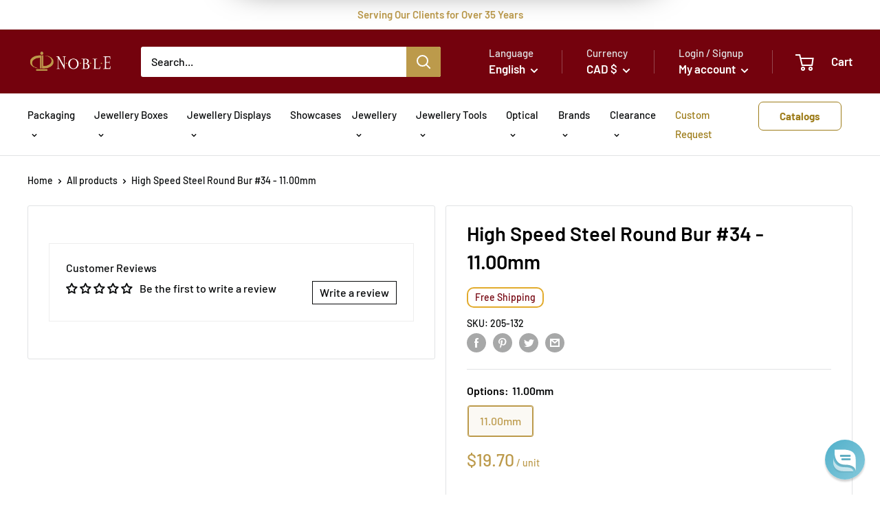

--- FILE ---
content_type: text/html; charset=utf-8
request_url: https://noblepack.ca/products/high-speed-steel-round-bur-34-11-00mm
body_size: 62432
content:
<!doctype html>

<html class="no-js" lang="en">
  <head>
    <link
      rel="alternate"
      href="https://noblepack.com"
      hreflang="en-us">
    <link
      rel="alternate"
      href="https://noblepack.ca"
      hreflang="en-ca">
    <link
      rel="alternate"
      href="https://noblepack.co.uk"
      hreflang="en-gb">
    <link
      rel="alternate"
      href="https://noblegift.eu"
      hreflang="en-de">
    <link
      rel="alternate"
      href="https://noblegift.eu"
      hreflang="en-fr">
    <link
      rel="alternate"
      href="https://noblegift.eu"
      hreflang="en-is">
    <link
      rel="alternate"
      href="https://noblegift.eu"
      hreflang="en-be">
    <link
      rel="alternate"
      href="https://noblegift.eu"
      hreflang="en-dk">
    <link
      rel="alternate"
      href="https://noblegift.eu"
      hreflang="en-gr">
    <link
      rel="alternate"
      href="https://noblegift.eu"
      hreflang="en-it">
    <link
      rel="alternate"
      href="https://noblegift.eu"
      hreflang="en-je">
    <link
      rel="alternate"
      href="https://noblegift.eu"
      hreflang="en-lu">
    <link
      rel="alternate"
      href="https://noblegift.eu"
      hreflang="en-mc">
    <link
      rel="alternate"
      href="https://noblegift.eu"
      hreflang="en-nl">
    <link
      rel="alternate"
      href="https://noblegift.eu"
      hreflang="en-pl">
    <link
      rel="alternate"
      href="https://noblegift.eu"
      hreflang="en-pt">
    <link
      rel="alternate"
      href="https://noblegift.eu"
      hreflang="en-es">
    <link
      rel="alternate"
      href="https://noblegift.eu"
      hreflang="en-ch">
    <script src="//noblepack.ca/cdn/shop/t/25/assets/site.js?v=60318469223773475851730135825"></script>

    <script type="text/javascript">

      const ids = {
      imprinting:{
              	US:6598400934051,
              	UK:6628146413765,
              	CA:6654740070585,
              	EU:6582639526097,
      hotstamp:{
              	US:39503608053923,
              	UK:39608706269381,
              	CA:39746128216249,
              	EU:39469794361553
      },
      inkprinting:{
              	US:39503608152227,
              	UK:39608706367685,
              	CA:39746128314553,
              	EU:39469794427089
      },
      silkscreen:{
              	US:39503608086691,
              	UK:39608706334917,
              	CA:39746128281785,
              	EU:39469794394321
      }
      },
      plate:{
              	US:42923131371683,
              	UK:39608705876165,
              	CA:42849269711033,
              	EU:39469794033873
      },
      setup:{
              	US:39503617720483,
              	UK:39608705974469,
              	CA:43287931617465,
              	EU:39469794296017
      },
      minimum:{
              	US:6598400999587,
              	UK:6628146282693,
              	CA:6654739972281,
              	EU:6582639395025,
      5:{
              	US:39503608217763,
              	UK:39608705908933,
              	CA:42887994310841,
              	EU:39469793968337
      },
      10:{
              	US:39503608250531,
              	UK:39608705941701,
              	CA:39746127888569,
              	EU:39469794001105
      },
      15:{
              	US:39503608283299,
              	UK:39608706007237,
              	CA:39746127921337,
              	EU:39469794066641
      },
      20:{
              	US:39503608316067,
              	UK:39608706040005,
              	CA:39746127954105,
              	EU:39469794099409
      },
      25:{
              	US:39503608447139,
              	UK:39608706203845,
              	CA:39746128085177,
              	EU:39469794230481
      },
      30:{
              	US:39503608479907,
              	UK:39608706236613,
              	CA:39746128117945,
              	EU:39469794263249
      },
      35:{
              	US:39503608348835,
              	UK:39608706072773,
              	CA:39746127986873,
              	EU:39469794132177
      },
      40:{
              	US:39503608381603,
              	UK:39608706105541,
              	CA:39746128019641,
              	EU:39469794164945
      },
      45:{
              	US:39503608414371,
              	UK:39608706171077,
              	CA:39746128052409,
              	EU:39469794197713
      },
      50:{
              	US:42914986295459,
              	CA:42848997867705
      },
      55:{
              	US:42922793042083,
              	CA:42849020281017
      },
      60:{
              	US:42922797662371,
              	CA:42849035452601
      }
      },

        site_url:{
      	US:'https://noblepack.com/',
          UK:'https://noblepack.co.uk/',
          CA:'https://noblepack.ca/',
          EU:'https://noblegift.eu/'
        }
      };


         var cartItemsThemePage = null;

         function setCartItems(){
            var xmlHttp = new XMLHttpRequest();
            xmlHttp.onreadystatechange = function () {
              if (xmlHttp.readyState == 4 && xmlHttp.status == 200) {
                  cartItemsThemePage = JSON.parse(xmlHttp.responseText).items;
              }
            }
            xmlHttp.open("GET", '/cart.json', false);
            xmlHttp.send(null);
        }

           setCartItems()

      	window.setInterval(setCartItems, 20000)
    </script>
    <script src="https://code.jquery.com/jquery-3.2.1.min.js"></script>
    <meta charset="utf-8">
    <meta name="viewport" content="width=device-width, initial-scale=1.0, height=device-height, minimum-scale=1.0, maximum-scale=1.0">
    <meta name="theme-color" content="#bc9a4b">
    
      
    
<script src="https://cozycountryredirectiii.addons.business/js/eggbox/15274/script_413d0f679cbacee71f2b75e6a545d652.js?v=1&sign=413d0f679cbacee71f2b75e6a545d652&shop=noblepack-ca.myshopify.com" type='text/javascript'></script>

    <title>High Speed Steel Round Bur #34 - 11.00mm
</title><link rel="canonical" href="https://noblepack.ca/products/high-speed-steel-round-bur-34-11-00mm"><link
        rel="shortcut icon"
        href="//noblepack.ca/cdn/shop/files/np-favicon_96x96.png?v=1628872519"
        type="image/png"><link
      rel="preload"
      as="style"
      href="//noblepack.ca/cdn/shop/t/25/assets/theme.css?v=4481418855791339211737363653">
    <link rel="preconnect" href="https://cdn.shopify.com">
    <link rel="preconnect" href="https://fonts.shopifycdn.com">
    <link rel="dns-prefetch" href="https://productreviews.shopifycdn.com">
    <link rel="dns-prefetch" href="https://ajax.googleapis.com">
    <link rel="dns-prefetch" href="https://maps.googleapis.com">
    <link rel="dns-prefetch" href="https://maps.gstatic.com">

    <meta property="og:type" content="product">
  <meta property="og:title" content="High Speed Steel Round Bur #34 - 11.00mm"><meta property="product:price:amount" content="19.70">
  <meta property="product:price:currency" content="CAD"><meta property="og:url" content="https://noblepack.ca/products/high-speed-steel-round-bur-34-11-00mm">
<meta property="og:site_name" content="Noblepack CA"><meta name="twitter:card" content="summary"><meta name="twitter:title" content="High Speed Steel Round Bur #34 - 11.00mm">
  <meta name="twitter:description" content="">
  <meta name="twitter:image" content="https://noblepack.ca/cdn/shopifycloud/storefront/assets/no-image-2048-a2addb12_600x600_crop_center.gif">
    <link rel="preload" href="//noblepack.ca/cdn/fonts/barlow/barlow_n6.329f582a81f63f125e63c20a5a80ae9477df68e1.woff2" as="font" type="font/woff2" crossorigin>
<link rel="preload" href="//noblepack.ca/cdn/fonts/barlow/barlow_i6.5a22bd20fb27bad4d7674cc6e666fb9c77d813bb.woff2" as="font" type="font/woff2" crossorigin>
<link rel="preload" href="//noblepack.ca/cdn/fonts/barlow/barlow_n5.a193a1990790eba0cc5cca569d23799830e90f07.woff2" as="font" type="font/woff2" crossorigin>
<link rel="preload" href="//noblepack.ca/cdn/fonts/barlow/barlow_n7.691d1d11f150e857dcbc1c10ef03d825bc378d81.woff2" as="font" type="font/woff2" crossorigin>
<link rel="preload" href="//noblepack.ca/cdn/fonts/barlow/barlow_i5.714d58286997b65cd479af615cfa9bb0a117a573.woff2" as="font" type="font/woff2" crossorigin>
<link rel="preload" href="//noblepack.ca/cdn/fonts/barlow/barlow_i7.50e19d6cc2ba5146fa437a5a7443c76d5d730103.woff2" as="font" type="font/woff2" crossorigin>
<link rel="preload" href="//noblepack.ca/cdn/shop/t/25/assets/font-theme-star.woff2?v=176977276741202493121730135826" as="font" type="font/woff2" crossorigin><link rel="preload" href="//noblepack.ca/cdn/fonts/barlow/barlow_n6.329f582a81f63f125e63c20a5a80ae9477df68e1.woff2" as="font" type="font/woff2" crossorigin><style>
  /* We load the font used for the integration with Shopify Reviews to load our own stars */
  @font-face {
    font-family: "font-theme-star";
    src: url(//noblepack.ca/cdn/shop/t/25/assets/font-theme-star.eot?v=178649971611478077551730135826);
    src: url(//noblepack.ca/cdn/shop/t/25/assets/font-theme-star.eot?%23iefix&v=178649971611478077551730135826) format("embedded-opentype"), url(//noblepack.ca/cdn/shop/t/25/assets/font-theme-star.woff2?v=176977276741202493121730135826) format("woff2"), url(//noblepack.ca/cdn/shop/t/25/assets/font-theme-star.ttf?v=17527569363257290761730135826) format("truetype");
    font-weight: normal;
    font-style: normal;
    font-display: fallback;
  }

  @font-face {
  font-family: Barlow;
  font-weight: 600;
  font-style: normal;
  font-display: fallback;
  src: url("//noblepack.ca/cdn/fonts/barlow/barlow_n6.329f582a81f63f125e63c20a5a80ae9477df68e1.woff2") format("woff2"),
       url("//noblepack.ca/cdn/fonts/barlow/barlow_n6.0163402e36247bcb8b02716880d0b39568412e9e.woff") format("woff");
}

  @font-face {
  font-family: Barlow;
  font-weight: 500;
  font-style: normal;
  font-display: fallback;
  src: url("//noblepack.ca/cdn/fonts/barlow/barlow_n5.a193a1990790eba0cc5cca569d23799830e90f07.woff2") format("woff2"),
       url("//noblepack.ca/cdn/fonts/barlow/barlow_n5.ae31c82169b1dc0715609b8cc6a610b917808358.woff") format("woff");
}

@font-face {
  font-family: Barlow;
  font-weight: 600;
  font-style: normal;
  font-display: fallback;
  src: url("//noblepack.ca/cdn/fonts/barlow/barlow_n6.329f582a81f63f125e63c20a5a80ae9477df68e1.woff2") format("woff2"),
       url("//noblepack.ca/cdn/fonts/barlow/barlow_n6.0163402e36247bcb8b02716880d0b39568412e9e.woff") format("woff");
}

@font-face {
  font-family: Barlow;
  font-weight: 600;
  font-style: italic;
  font-display: fallback;
  src: url("//noblepack.ca/cdn/fonts/barlow/barlow_i6.5a22bd20fb27bad4d7674cc6e666fb9c77d813bb.woff2") format("woff2"),
       url("//noblepack.ca/cdn/fonts/barlow/barlow_i6.1c8787fcb59f3add01a87f21b38c7ef797e3b3a1.woff") format("woff");
}


  @font-face {
  font-family: Barlow;
  font-weight: 700;
  font-style: normal;
  font-display: fallback;
  src: url("//noblepack.ca/cdn/fonts/barlow/barlow_n7.691d1d11f150e857dcbc1c10ef03d825bc378d81.woff2") format("woff2"),
       url("//noblepack.ca/cdn/fonts/barlow/barlow_n7.4fdbb1cb7da0e2c2f88492243ffa2b4f91924840.woff") format("woff");
}

  @font-face {
  font-family: Barlow;
  font-weight: 500;
  font-style: italic;
  font-display: fallback;
  src: url("//noblepack.ca/cdn/fonts/barlow/barlow_i5.714d58286997b65cd479af615cfa9bb0a117a573.woff2") format("woff2"),
       url("//noblepack.ca/cdn/fonts/barlow/barlow_i5.0120f77e6447d3b5df4bbec8ad8c2d029d87fb21.woff") format("woff");
}

  @font-face {
  font-family: Barlow;
  font-weight: 700;
  font-style: italic;
  font-display: fallback;
  src: url("//noblepack.ca/cdn/fonts/barlow/barlow_i7.50e19d6cc2ba5146fa437a5a7443c76d5d730103.woff2") format("woff2"),
       url("//noblepack.ca/cdn/fonts/barlow/barlow_i7.47e9f98f1b094d912e6fd631cc3fe93d9f40964f.woff") format("woff");
}


  :root {
    --default-text-font-size : 15px;
    --base-text-font-size    : 16px;
    --heading-font-family    : Barlow, sans-serif;
    --heading-font-weight    : 600;
    --heading-font-style     : normal;
    --text-font-family       : Barlow, sans-serif;
    --text-font-weight       : 500;
    --text-font-style        : normal;
    --text-font-bolder-weight: 600;
    --text-link-decoration   : underline;

    --text-color               : #07090a;
    --text-color-rgb           : 7, 9, 10;
    --heading-color            : #000000;
    --border-color             : #e1e3e4;
    --border-color-rgb         : 225, 227, 228;
    --form-border-color        : #d4d6d8;
    --accent-color             : #bc9a4b;
    --accent-color-rgb         : 188, 154, 75;
    --link-color               : #bc9a4b;
    --link-color-hover         : #886e33;
    --background               : #ffffff;
    --secondary-background     : #ffffff;
    --secondary-background-rgb : 255, 255, 255;
    --accent-background        : rgba(188, 154, 75, 0.08);

    --error-color       : #ff0000;
    --error-background  : rgba(255, 0, 0, 0.07);
    --success-color     : #30a930;
    --success-background: rgba(48, 169, 48, 0.11);

    --primary-button-background      : #bc9a4b;
    --primary-button-background-rgb  : 188, 154, 75;
    --primary-button-text-color      : #ffffff;
    --secondary-button-background    : #74020d;
    --secondary-button-background-rgb: 116, 2, 13;
    --secondary-button-text-color    : #ffffff;

    --header-background      : #74020d;
    --header-text-color      : #ffffff;
    --header-light-text-color: #e1e3e4;
    --header-border-color    : rgba(225, 227, 228, 0.3);
    --header-accent-color    : #bc9a4b;

    --flickity-arrow-color: #abb1b4;--product-on-sale-accent           : #bf1717;
    --product-on-sale-accent-rgb       : 191, 23, 23;
    --product-on-sale-color            : #ffffff;
    --product-in-stock-color           : #30a930;
    --product-low-stock-color          : #bc9a4b;
    --product-sold-out-color           : #8a9297;
    --product-custom-label-1-background: #008a00;
    --product-custom-label-1-color     : #ffffff;
    --product-custom-label-2-background: #00a500;
    --product-custom-label-2-color     : #ffffff;
    --product-review-star-color        : #bc9a4b;

    --mobile-container-gutter : 20px;
    --desktop-container-gutter: 40px;
  }
</style>

<script>
  // IE11 does not have support for CSS variables, so we have to polyfill them
  if (!(((window || {}).CSS || {}).supports && window.CSS.supports('(--a: 0)'))) {
    const script = document.createElement('script');
    script.type = 'text/javascript';
    script.src = 'https://cdn.jsdelivr.net/npm/css-vars-ponyfill@2';
    script.onload = function() {
      cssVars({});
    };

    document.getElementsByTagName('head')[0].appendChild(script);
  }
</script>

    <script>window.performance && window.performance.mark && window.performance.mark('shopify.content_for_header.start');</script><meta id="shopify-digital-wallet" name="shopify-digital-wallet" content="/55026974905/digital_wallets/dialog">
<meta name="shopify-checkout-api-token" content="dd83fbc0e8a2d7373abf676340ad3327">
<link rel="alternate" hreflang="x-default" href="https://noblepack.ca/products/high-speed-steel-round-bur-34-11-00mm">
<link rel="alternate" hreflang="en-CA" href="https://noblepack.ca/products/high-speed-steel-round-bur-34-11-00mm">
<link rel="alternate" hreflang="fr-CA" href="https://noblepack.ca/fr/products/high-speed-steel-round-bur-34-11-00mm">
<link rel="alternate" type="application/json+oembed" href="https://noblepack.ca/products/high-speed-steel-round-bur-34-11-00mm.oembed">
<script async="async" src="/checkouts/internal/preloads.js?locale=en-CA"></script>
<link rel="preconnect" href="https://shop.app" crossorigin="anonymous">
<script async="async" src="https://shop.app/checkouts/internal/preloads.js?locale=en-CA&shop_id=55026974905" crossorigin="anonymous"></script>
<script id="shopify-features" type="application/json">{"accessToken":"dd83fbc0e8a2d7373abf676340ad3327","betas":["rich-media-storefront-analytics"],"domain":"noblepack.ca","predictiveSearch":true,"shopId":55026974905,"locale":"en"}</script>
<script>var Shopify = Shopify || {};
Shopify.shop = "noblepack-ca.myshopify.com";
Shopify.locale = "en";
Shopify.currency = {"active":"CAD","rate":"1.0"};
Shopify.country = "CA";
Shopify.theme = {"name":"noblepack-ca\/prod","id":139475058873,"schema_name":"Warehouse","schema_version":"1.9.13","theme_store_id":null,"role":"main"};
Shopify.theme.handle = "null";
Shopify.theme.style = {"id":null,"handle":null};
Shopify.cdnHost = "noblepack.ca/cdn";
Shopify.routes = Shopify.routes || {};
Shopify.routes.root = "/";</script>
<script type="module">!function(o){(o.Shopify=o.Shopify||{}).modules=!0}(window);</script>
<script>!function(o){function n(){var o=[];function n(){o.push(Array.prototype.slice.apply(arguments))}return n.q=o,n}var t=o.Shopify=o.Shopify||{};t.loadFeatures=n(),t.autoloadFeatures=n()}(window);</script>
<script>
  window.ShopifyPay = window.ShopifyPay || {};
  window.ShopifyPay.apiHost = "shop.app\/pay";
  window.ShopifyPay.redirectState = null;
</script>
<script id="shop-js-analytics" type="application/json">{"pageType":"product"}</script>
<script defer="defer" async type="module" src="//noblepack.ca/cdn/shopifycloud/shop-js/modules/v2/client.init-shop-cart-sync_BT-GjEfc.en.esm.js"></script>
<script defer="defer" async type="module" src="//noblepack.ca/cdn/shopifycloud/shop-js/modules/v2/chunk.common_D58fp_Oc.esm.js"></script>
<script defer="defer" async type="module" src="//noblepack.ca/cdn/shopifycloud/shop-js/modules/v2/chunk.modal_xMitdFEc.esm.js"></script>
<script type="module">
  await import("//noblepack.ca/cdn/shopifycloud/shop-js/modules/v2/client.init-shop-cart-sync_BT-GjEfc.en.esm.js");
await import("//noblepack.ca/cdn/shopifycloud/shop-js/modules/v2/chunk.common_D58fp_Oc.esm.js");
await import("//noblepack.ca/cdn/shopifycloud/shop-js/modules/v2/chunk.modal_xMitdFEc.esm.js");

  window.Shopify.SignInWithShop?.initShopCartSync?.({"fedCMEnabled":true,"windoidEnabled":true});

</script>
<script>
  window.Shopify = window.Shopify || {};
  if (!window.Shopify.featureAssets) window.Shopify.featureAssets = {};
  window.Shopify.featureAssets['shop-js'] = {"shop-cart-sync":["modules/v2/client.shop-cart-sync_DZOKe7Ll.en.esm.js","modules/v2/chunk.common_D58fp_Oc.esm.js","modules/v2/chunk.modal_xMitdFEc.esm.js"],"init-fed-cm":["modules/v2/client.init-fed-cm_B6oLuCjv.en.esm.js","modules/v2/chunk.common_D58fp_Oc.esm.js","modules/v2/chunk.modal_xMitdFEc.esm.js"],"shop-cash-offers":["modules/v2/client.shop-cash-offers_D2sdYoxE.en.esm.js","modules/v2/chunk.common_D58fp_Oc.esm.js","modules/v2/chunk.modal_xMitdFEc.esm.js"],"shop-login-button":["modules/v2/client.shop-login-button_QeVjl5Y3.en.esm.js","modules/v2/chunk.common_D58fp_Oc.esm.js","modules/v2/chunk.modal_xMitdFEc.esm.js"],"pay-button":["modules/v2/client.pay-button_DXTOsIq6.en.esm.js","modules/v2/chunk.common_D58fp_Oc.esm.js","modules/v2/chunk.modal_xMitdFEc.esm.js"],"shop-button":["modules/v2/client.shop-button_DQZHx9pm.en.esm.js","modules/v2/chunk.common_D58fp_Oc.esm.js","modules/v2/chunk.modal_xMitdFEc.esm.js"],"avatar":["modules/v2/client.avatar_BTnouDA3.en.esm.js"],"init-windoid":["modules/v2/client.init-windoid_CR1B-cfM.en.esm.js","modules/v2/chunk.common_D58fp_Oc.esm.js","modules/v2/chunk.modal_xMitdFEc.esm.js"],"init-shop-for-new-customer-accounts":["modules/v2/client.init-shop-for-new-customer-accounts_C_vY_xzh.en.esm.js","modules/v2/client.shop-login-button_QeVjl5Y3.en.esm.js","modules/v2/chunk.common_D58fp_Oc.esm.js","modules/v2/chunk.modal_xMitdFEc.esm.js"],"init-shop-email-lookup-coordinator":["modules/v2/client.init-shop-email-lookup-coordinator_BI7n9ZSv.en.esm.js","modules/v2/chunk.common_D58fp_Oc.esm.js","modules/v2/chunk.modal_xMitdFEc.esm.js"],"init-shop-cart-sync":["modules/v2/client.init-shop-cart-sync_BT-GjEfc.en.esm.js","modules/v2/chunk.common_D58fp_Oc.esm.js","modules/v2/chunk.modal_xMitdFEc.esm.js"],"shop-toast-manager":["modules/v2/client.shop-toast-manager_DiYdP3xc.en.esm.js","modules/v2/chunk.common_D58fp_Oc.esm.js","modules/v2/chunk.modal_xMitdFEc.esm.js"],"init-customer-accounts":["modules/v2/client.init-customer-accounts_D9ZNqS-Q.en.esm.js","modules/v2/client.shop-login-button_QeVjl5Y3.en.esm.js","modules/v2/chunk.common_D58fp_Oc.esm.js","modules/v2/chunk.modal_xMitdFEc.esm.js"],"init-customer-accounts-sign-up":["modules/v2/client.init-customer-accounts-sign-up_iGw4briv.en.esm.js","modules/v2/client.shop-login-button_QeVjl5Y3.en.esm.js","modules/v2/chunk.common_D58fp_Oc.esm.js","modules/v2/chunk.modal_xMitdFEc.esm.js"],"shop-follow-button":["modules/v2/client.shop-follow-button_CqMgW2wH.en.esm.js","modules/v2/chunk.common_D58fp_Oc.esm.js","modules/v2/chunk.modal_xMitdFEc.esm.js"],"checkout-modal":["modules/v2/client.checkout-modal_xHeaAweL.en.esm.js","modules/v2/chunk.common_D58fp_Oc.esm.js","modules/v2/chunk.modal_xMitdFEc.esm.js"],"shop-login":["modules/v2/client.shop-login_D91U-Q7h.en.esm.js","modules/v2/chunk.common_D58fp_Oc.esm.js","modules/v2/chunk.modal_xMitdFEc.esm.js"],"lead-capture":["modules/v2/client.lead-capture_BJmE1dJe.en.esm.js","modules/v2/chunk.common_D58fp_Oc.esm.js","modules/v2/chunk.modal_xMitdFEc.esm.js"],"payment-terms":["modules/v2/client.payment-terms_Ci9AEqFq.en.esm.js","modules/v2/chunk.common_D58fp_Oc.esm.js","modules/v2/chunk.modal_xMitdFEc.esm.js"]};
</script>
<script>(function() {
  var isLoaded = false;
  function asyncLoad() {
    if (isLoaded) return;
    isLoaded = true;
    var urls = ["\/\/d1liekpayvooaz.cloudfront.net\/apps\/customizery\/customizery.js?shop=noblepack-ca.myshopify.com","https:\/\/static.klaviyo.com\/onsite\/js\/klaviyo.js?company_id=WymZP7\u0026shop=noblepack-ca.myshopify.com","https:\/\/static.klaviyo.com\/onsite\/js\/klaviyo.js?company_id=WymZP7\u0026shop=noblepack-ca.myshopify.com","https:\/\/cdn.reamaze.com\/assets\/reamaze-loader.js?shop=noblepack-ca.myshopify.com","https:\/\/www.hukcommerce.com\/apps\/mega-menu-creator-pro\/assets\/js\/scriptfe.js?shop=noblepack-ca.myshopify.com","https:\/\/static2.rapidsearch.dev\/resultpage.js?shop=noblepack-ca.myshopify.com"];
    for (var i = 0; i < urls.length; i++) {
      var s = document.createElement('script');
      s.type = 'text/javascript';
      s.async = true;
      s.src = urls[i];
      var x = document.getElementsByTagName('script')[0];
      x.parentNode.insertBefore(s, x);
    }
  };
  if(window.attachEvent) {
    window.attachEvent('onload', asyncLoad);
  } else {
    window.addEventListener('load', asyncLoad, false);
  }
})();</script>
<script id="__st">var __st={"a":55026974905,"offset":-18000,"reqid":"271baab3-ea15-41c9-b9a7-665fbbf09a0a-1769056105","pageurl":"noblepack.ca\/products\/high-speed-steel-round-bur-34-11-00mm","u":"77f80596031d","p":"product","rtyp":"product","rid":6601138077881};</script>
<script>window.ShopifyPaypalV4VisibilityTracking = true;</script>
<script id="captcha-bootstrap">!function(){'use strict';const t='contact',e='account',n='new_comment',o=[[t,t],['blogs',n],['comments',n],[t,'customer']],c=[[e,'customer_login'],[e,'guest_login'],[e,'recover_customer_password'],[e,'create_customer']],r=t=>t.map((([t,e])=>`form[action*='/${t}']:not([data-nocaptcha='true']) input[name='form_type'][value='${e}']`)).join(','),a=t=>()=>t?[...document.querySelectorAll(t)].map((t=>t.form)):[];function s(){const t=[...o],e=r(t);return a(e)}const i='password',u='form_key',d=['recaptcha-v3-token','g-recaptcha-response','h-captcha-response',i],f=()=>{try{return window.sessionStorage}catch{return}},m='__shopify_v',_=t=>t.elements[u];function p(t,e,n=!1){try{const o=window.sessionStorage,c=JSON.parse(o.getItem(e)),{data:r}=function(t){const{data:e,action:n}=t;return t[m]||n?{data:e,action:n}:{data:t,action:n}}(c);for(const[e,n]of Object.entries(r))t.elements[e]&&(t.elements[e].value=n);n&&o.removeItem(e)}catch(o){console.error('form repopulation failed',{error:o})}}const l='form_type',E='cptcha';function T(t){t.dataset[E]=!0}const w=window,h=w.document,L='Shopify',v='ce_forms',y='captcha';let A=!1;((t,e)=>{const n=(g='f06e6c50-85a8-45c8-87d0-21a2b65856fe',I='https://cdn.shopify.com/shopifycloud/storefront-forms-hcaptcha/ce_storefront_forms_captcha_hcaptcha.v1.5.2.iife.js',D={infoText:'Protected by hCaptcha',privacyText:'Privacy',termsText:'Terms'},(t,e,n)=>{const o=w[L][v],c=o.bindForm;if(c)return c(t,g,e,D).then(n);var r;o.q.push([[t,g,e,D],n]),r=I,A||(h.body.append(Object.assign(h.createElement('script'),{id:'captcha-provider',async:!0,src:r})),A=!0)});var g,I,D;w[L]=w[L]||{},w[L][v]=w[L][v]||{},w[L][v].q=[],w[L][y]=w[L][y]||{},w[L][y].protect=function(t,e){n(t,void 0,e),T(t)},Object.freeze(w[L][y]),function(t,e,n,w,h,L){const[v,y,A,g]=function(t,e,n){const i=e?o:[],u=t?c:[],d=[...i,...u],f=r(d),m=r(i),_=r(d.filter((([t,e])=>n.includes(e))));return[a(f),a(m),a(_),s()]}(w,h,L),I=t=>{const e=t.target;return e instanceof HTMLFormElement?e:e&&e.form},D=t=>v().includes(t);t.addEventListener('submit',(t=>{const e=I(t);if(!e)return;const n=D(e)&&!e.dataset.hcaptchaBound&&!e.dataset.recaptchaBound,o=_(e),c=g().includes(e)&&(!o||!o.value);(n||c)&&t.preventDefault(),c&&!n&&(function(t){try{if(!f())return;!function(t){const e=f();if(!e)return;const n=_(t);if(!n)return;const o=n.value;o&&e.removeItem(o)}(t);const e=Array.from(Array(32),(()=>Math.random().toString(36)[2])).join('');!function(t,e){_(t)||t.append(Object.assign(document.createElement('input'),{type:'hidden',name:u})),t.elements[u].value=e}(t,e),function(t,e){const n=f();if(!n)return;const o=[...t.querySelectorAll(`input[type='${i}']`)].map((({name:t})=>t)),c=[...d,...o],r={};for(const[a,s]of new FormData(t).entries())c.includes(a)||(r[a]=s);n.setItem(e,JSON.stringify({[m]:1,action:t.action,data:r}))}(t,e)}catch(e){console.error('failed to persist form',e)}}(e),e.submit())}));const S=(t,e)=>{t&&!t.dataset[E]&&(n(t,e.some((e=>e===t))),T(t))};for(const o of['focusin','change'])t.addEventListener(o,(t=>{const e=I(t);D(e)&&S(e,y())}));const B=e.get('form_key'),M=e.get(l),P=B&&M;t.addEventListener('DOMContentLoaded',(()=>{const t=y();if(P)for(const e of t)e.elements[l].value===M&&p(e,B);[...new Set([...A(),...v().filter((t=>'true'===t.dataset.shopifyCaptcha))])].forEach((e=>S(e,t)))}))}(h,new URLSearchParams(w.location.search),n,t,e,['guest_login'])})(!1,!0)}();</script>
<script integrity="sha256-4kQ18oKyAcykRKYeNunJcIwy7WH5gtpwJnB7kiuLZ1E=" data-source-attribution="shopify.loadfeatures" defer="defer" src="//noblepack.ca/cdn/shopifycloud/storefront/assets/storefront/load_feature-a0a9edcb.js" crossorigin="anonymous"></script>
<script crossorigin="anonymous" defer="defer" src="//noblepack.ca/cdn/shopifycloud/storefront/assets/shopify_pay/storefront-65b4c6d7.js?v=20250812"></script>
<script data-source-attribution="shopify.dynamic_checkout.dynamic.init">var Shopify=Shopify||{};Shopify.PaymentButton=Shopify.PaymentButton||{isStorefrontPortableWallets:!0,init:function(){window.Shopify.PaymentButton.init=function(){};var t=document.createElement("script");t.src="https://noblepack.ca/cdn/shopifycloud/portable-wallets/latest/portable-wallets.en.js",t.type="module",document.head.appendChild(t)}};
</script>
<script data-source-attribution="shopify.dynamic_checkout.buyer_consent">
  function portableWalletsHideBuyerConsent(e){var t=document.getElementById("shopify-buyer-consent"),n=document.getElementById("shopify-subscription-policy-button");t&&n&&(t.classList.add("hidden"),t.setAttribute("aria-hidden","true"),n.removeEventListener("click",e))}function portableWalletsShowBuyerConsent(e){var t=document.getElementById("shopify-buyer-consent"),n=document.getElementById("shopify-subscription-policy-button");t&&n&&(t.classList.remove("hidden"),t.removeAttribute("aria-hidden"),n.addEventListener("click",e))}window.Shopify?.PaymentButton&&(window.Shopify.PaymentButton.hideBuyerConsent=portableWalletsHideBuyerConsent,window.Shopify.PaymentButton.showBuyerConsent=portableWalletsShowBuyerConsent);
</script>
<script data-source-attribution="shopify.dynamic_checkout.cart.bootstrap">document.addEventListener("DOMContentLoaded",(function(){function t(){return document.querySelector("shopify-accelerated-checkout-cart, shopify-accelerated-checkout")}if(t())Shopify.PaymentButton.init();else{new MutationObserver((function(e,n){t()&&(Shopify.PaymentButton.init(),n.disconnect())})).observe(document.body,{childList:!0,subtree:!0})}}));
</script>
<link id="shopify-accelerated-checkout-styles" rel="stylesheet" media="screen" href="https://noblepack.ca/cdn/shopifycloud/portable-wallets/latest/accelerated-checkout-backwards-compat.css" crossorigin="anonymous">
<style id="shopify-accelerated-checkout-cart">
        #shopify-buyer-consent {
  margin-top: 1em;
  display: inline-block;
  width: 100%;
}

#shopify-buyer-consent.hidden {
  display: none;
}

#shopify-subscription-policy-button {
  background: none;
  border: none;
  padding: 0;
  text-decoration: underline;
  font-size: inherit;
  cursor: pointer;
}

#shopify-subscription-policy-button::before {
  box-shadow: none;
}

      </style>

<script>window.performance && window.performance.mark && window.performance.mark('shopify.content_for_header.end');</script>

    <link rel="stylesheet" href="//noblepack.ca/cdn/shop/t/25/assets/theme.css?v=4481418855791339211737363653">

    
  <script type="application/ld+json">
  {
    "@context": "http://schema.org",
    "@type": "Product",
    "offers": [{
          "@type": "Offer",
          "name": "11.00mm",
          "availability":"https://schema.org/InStock",
          "price": 19.7,
          "priceCurrency": "CAD",
          "priceValidUntil": "2026-01-31","sku": "205-132","url": "/products/high-speed-steel-round-bur-34-11-00mm/products/high-speed-steel-round-bur-34-11-00mm?variant=39529038184633"
        }
],
    "brand": {
      "name": "Noblepack CA"
    },
    "name": "High Speed Steel Round Bur #34 - 11.00mm",
    "description": "",
    "category": "Jewellery Tools and Equipment",
    "url": "/products/high-speed-steel-round-bur-34-11-00mm/products/high-speed-steel-round-bur-34-11-00mm",
    "sku": "205-132",
    "image": {
      "@type": "ImageObject",
      "url": "https://noblepack.ca/cdn/shopifycloud/storefront/assets/no-image-2048-a2addb12_1024x.gif",
      "image": "https://noblepack.ca/cdn/shopifycloud/storefront/assets/no-image-2048-a2addb12_1024x.gif",
      "name": null,
      "width": "1024",
      "height": "1024"
    }
  }
  </script>



  <script type="application/ld+json">
  {
    "@context": "http://schema.org",
    "@type": "BreadcrumbList",
  "itemListElement": [{
      "@type": "ListItem",
      "position": 1,
      "name": "Home",
      "item": "https://noblepack.ca"
    },{
          "@type": "ListItem",
          "position": 2,
          "name": "High Speed Steel Round Bur #34 - 11.00mm",
          "item": "https://noblepack.ca/products/high-speed-steel-round-bur-34-11-00mm"
        }]
  }
  </script>


    <script
      src="https://cdnjs.cloudflare.com/ajax/libs/jquery/3.6.0/jquery.min.js"
      integrity="sha512-894YE6QWD5I59HgZOGReFYm4dnWc1Qt5NtvYSaNcOP+u1T9qYdvdihz0PPSiiqn/+/3e7Jo4EaG7TubfWGUrMQ=="
      crossorigin="anonymous"></script>
    <script>
      // This allows to expose several variables to the global scope, to be used in scripts
      window.theme = {
        pageType: "product",
        cartCount: 0,
        moneyFormat: "${{amount}}",
        moneyWithCurrencyFormat: "${{amount}} CAD",
        showDiscount: true,
        discountMode: "percentage",
        searchMode: "product,article",
        cartType: "page"
      };

      window.routes = {
        rootUrl: "\/",
        cartUrl: "\/cart",
        cartAddUrl: "\/cart\/add",
        cartChangeUrl: "\/cart\/change",
        searchUrl: "\/search",
        productRecommendationsUrl: "\/recommendations\/products"
      };

      window.languages = {
        collectionOnSaleLabel: "Save {{savings}}",
        productFormUnavailable: "Unavailable",
        productFormAddToCart: "Add to cart",
        productFormSoldOut: "Sold Out",
        shippingEstimatorNoResults: "No shipping could be found for your address.",
        shippingEstimatorOneResult: "There is one shipping rate for your address:",
        shippingEstimatorMultipleResults: "There are {{count}} shipping rates for your address:",
        shippingEstimatorErrors: "There are some errors:"
      };

      window.lazySizesConfig = {
        loadHidden: false,
        hFac: 0.8,
        expFactor: 3,
        customMedia: {
          '--phone': '(max-width: 640px)',
          '--tablet': '(min-width: 641px) and (max-width: 1023px)',
          '--lap': '(min-width: 1024px)'
        }
      };

      document.documentElement.className = document.documentElement.className.replace('no-js', 'js');
    </script><script src="//polyfill-fastly.net/v3/polyfill.min.js?unknown=polyfill&features=fetch,Element.prototype.closest,Element.prototype.matches,Element.prototype.remove,Element.prototype.classList,Array.prototype.includes,Array.prototype.fill,String.prototype.includes,String.prototype.padStart,Object.assign,CustomEvent,Intl,URL,DOMTokenList,IntersectionObserver,IntersectionObserverEntry" defer></script>
    <script src="//noblepack.ca/cdn/shop/t/25/assets/theme-blynk.js?v=78044381959030113751739306363" defer></script>
    <script src="//noblepack.ca/cdn/shop/t/25/assets/custom.js?v=173033182471586030881730135825" defer></script><script>
        (function () {
          window.onpageshow = function() {
            // We force re-freshing the cart content onpageshow, as most browsers will serve a cache copy when hitting the
            // back button, which cause staled data
            document.documentElement.dispatchEvent(new CustomEvent('cart:refresh', {
              bubbles: true,
              detail: {scrollToTop: false}
            }));
          };
        })();
      </script>
<!-- Start of Judge.me Core -->
<link rel="dns-prefetch" href="https://cdn.judge.me/">
<script data-cfasync='false' class='jdgm-settings-script'>window.jdgmSettings={"pagination":5,"disable_web_reviews":false,"badge_no_review_text":"No reviews","badge_n_reviews_text":"{{ n }} review/reviews","hide_badge_preview_if_no_reviews":true,"badge_hide_text":false,"enforce_center_preview_badge":false,"widget_title":"Customer Reviews","widget_open_form_text":"Write a review","widget_close_form_text":"Cancel review","widget_refresh_page_text":"Refresh page","widget_summary_text":"Based on {{ number_of_reviews }} review/reviews","widget_no_review_text":"Be the first to write a review","widget_name_field_text":"Display name","widget_verified_name_field_text":"Verified Name (public)","widget_name_placeholder_text":"Display name","widget_required_field_error_text":"This field is required.","widget_email_field_text":"Email address","widget_verified_email_field_text":"Verified Email (private, can not be edited)","widget_email_placeholder_text":"Your email address","widget_email_field_error_text":"Please enter a valid email address.","widget_rating_field_text":"Rating","widget_review_title_field_text":"Review Title","widget_review_title_placeholder_text":"Give your review a title","widget_review_body_field_text":"Review content","widget_review_body_placeholder_text":"Start writing here...","widget_pictures_field_text":"Picture/Video (optional)","widget_submit_review_text":"Submit Review","widget_submit_verified_review_text":"Submit Verified Review","widget_submit_success_msg_with_auto_publish":"Thank you! Please refresh the page in a few moments to see your review. You can remove or edit your review by logging into \u003ca href='https://judge.me/login' target='_blank' rel='nofollow noopener'\u003eJudge.me\u003c/a\u003e","widget_submit_success_msg_no_auto_publish":"Thank you! Your review will be published as soon as it is approved by the shop admin. You can remove or edit your review by logging into \u003ca href='https://judge.me/login' target='_blank' rel='nofollow noopener'\u003eJudge.me\u003c/a\u003e","widget_show_default_reviews_out_of_total_text":"Showing {{ n_reviews_shown }} out of {{ n_reviews }} reviews.","widget_show_all_link_text":"Show all","widget_show_less_link_text":"Show less","widget_author_said_text":"{{ reviewer_name }} said:","widget_days_text":"{{ n }} days ago","widget_weeks_text":"{{ n }} week/weeks ago","widget_months_text":"{{ n }} month/months ago","widget_years_text":"{{ n }} year/years ago","widget_yesterday_text":"Yesterday","widget_today_text":"Today","widget_replied_text":"\u003e\u003e {{ shop_name }} replied:","widget_read_more_text":"Read more","widget_reviewer_name_as_initial":"","widget_rating_filter_color":"#fbcd0a","widget_rating_filter_see_all_text":"See all reviews","widget_sorting_most_recent_text":"Most Recent","widget_sorting_highest_rating_text":"Highest Rating","widget_sorting_lowest_rating_text":"Lowest Rating","widget_sorting_with_pictures_text":"Only Pictures","widget_sorting_most_helpful_text":"Most Helpful","widget_open_question_form_text":"Ask a question","widget_reviews_subtab_text":"Reviews","widget_questions_subtab_text":"Questions","widget_question_label_text":"Question","widget_answer_label_text":"Answer","widget_question_placeholder_text":"Write your question here","widget_submit_question_text":"Submit Question","widget_question_submit_success_text":"Thank you for your question! We will notify you once it gets answered.","verified_badge_text":"Verified","verified_badge_bg_color":"","verified_badge_text_color":"","verified_badge_placement":"left-of-reviewer-name","widget_review_max_height":"","widget_hide_border":false,"widget_social_share":false,"widget_thumb":false,"widget_review_location_show":false,"widget_location_format":"","all_reviews_include_out_of_store_products":true,"all_reviews_out_of_store_text":"(out of store)","all_reviews_pagination":100,"all_reviews_product_name_prefix_text":"about","enable_review_pictures":false,"enable_question_anwser":false,"widget_theme":"default","review_date_format":"mm/dd/yyyy","default_sort_method":"most-recent","widget_product_reviews_subtab_text":"Product Reviews","widget_shop_reviews_subtab_text":"Shop Reviews","widget_other_products_reviews_text":"Reviews for other products","widget_store_reviews_subtab_text":"Store reviews","widget_no_store_reviews_text":"This store hasn't received any reviews yet","widget_web_restriction_product_reviews_text":"This product hasn't received any reviews yet","widget_no_items_text":"No items found","widget_show_more_text":"Show more","widget_write_a_store_review_text":"Write a Store Review","widget_other_languages_heading":"Reviews in Other Languages","widget_translate_review_text":"Translate review to {{ language }}","widget_translating_review_text":"Translating...","widget_show_original_translation_text":"Show original ({{ language }})","widget_translate_review_failed_text":"Review couldn't be translated.","widget_translate_review_retry_text":"Retry","widget_translate_review_try_again_later_text":"Try again later","show_product_url_for_grouped_product":false,"widget_sorting_pictures_first_text":"Pictures First","show_pictures_on_all_rev_page_mobile":false,"show_pictures_on_all_rev_page_desktop":false,"floating_tab_hide_mobile_install_preference":false,"floating_tab_button_name":"★ Reviews","floating_tab_title":"Let customers speak for us","floating_tab_button_color":"","floating_tab_button_background_color":"","floating_tab_url":"","floating_tab_url_enabled":false,"floating_tab_tab_style":"text","all_reviews_text_badge_text":"Customers rate us {{ shop.metafields.judgeme.all_reviews_rating | round: 1 }}/5 based on {{ shop.metafields.judgeme.all_reviews_count }} reviews.","all_reviews_text_badge_text_branded_style":"{{ shop.metafields.judgeme.all_reviews_rating | round: 1 }} out of 5 stars based on {{ shop.metafields.judgeme.all_reviews_count }} reviews","is_all_reviews_text_badge_a_link":false,"show_stars_for_all_reviews_text_badge":false,"all_reviews_text_badge_url":"","all_reviews_text_style":"text","all_reviews_text_color_style":"judgeme_brand_color","all_reviews_text_color":"#108474","all_reviews_text_show_jm_brand":true,"featured_carousel_show_header":true,"featured_carousel_title":"Let customers speak for us","testimonials_carousel_title":"Customers are saying","videos_carousel_title":"Real customer stories","cards_carousel_title":"Customers are saying","featured_carousel_count_text":"from {{ n }} reviews","featured_carousel_add_link_to_all_reviews_page":false,"featured_carousel_url":"","featured_carousel_show_images":true,"featured_carousel_autoslide_interval":5,"featured_carousel_arrows_on_the_sides":false,"featured_carousel_height":250,"featured_carousel_width":80,"featured_carousel_image_size":0,"featured_carousel_image_height":250,"featured_carousel_arrow_color":"#eeeeee","verified_count_badge_style":"vintage","verified_count_badge_orientation":"horizontal","verified_count_badge_color_style":"judgeme_brand_color","verified_count_badge_color":"#108474","is_verified_count_badge_a_link":false,"verified_count_badge_url":"","verified_count_badge_show_jm_brand":true,"widget_rating_preset_default":5,"widget_first_sub_tab":"product-reviews","widget_show_histogram":true,"widget_histogram_use_custom_color":false,"widget_pagination_use_custom_color":false,"widget_star_use_custom_color":false,"widget_verified_badge_use_custom_color":false,"widget_write_review_use_custom_color":false,"picture_reminder_submit_button":"Upload Pictures","enable_review_videos":false,"mute_video_by_default":false,"widget_sorting_videos_first_text":"Videos First","widget_review_pending_text":"Pending","featured_carousel_items_for_large_screen":3,"social_share_options_order":"Facebook,Twitter","remove_microdata_snippet":false,"disable_json_ld":false,"enable_json_ld_products":false,"preview_badge_show_question_text":false,"preview_badge_no_question_text":"No questions","preview_badge_n_question_text":"{{ number_of_questions }} question/questions","qa_badge_show_icon":false,"qa_badge_position":"same-row","remove_judgeme_branding":false,"widget_add_search_bar":false,"widget_search_bar_placeholder":"Search","widget_sorting_verified_only_text":"Verified only","featured_carousel_theme":"default","featured_carousel_show_rating":true,"featured_carousel_show_title":true,"featured_carousel_show_body":true,"featured_carousel_show_date":false,"featured_carousel_show_reviewer":true,"featured_carousel_show_product":false,"featured_carousel_header_background_color":"#108474","featured_carousel_header_text_color":"#ffffff","featured_carousel_name_product_separator":"reviewed","featured_carousel_full_star_background":"#108474","featured_carousel_empty_star_background":"#dadada","featured_carousel_vertical_theme_background":"#f9fafb","featured_carousel_verified_badge_enable":false,"featured_carousel_verified_badge_color":"#108474","featured_carousel_border_style":"round","featured_carousel_review_line_length_limit":3,"featured_carousel_more_reviews_button_text":"Read more reviews","featured_carousel_view_product_button_text":"View product","all_reviews_page_load_reviews_on":"scroll","all_reviews_page_load_more_text":"Load More Reviews","disable_fb_tab_reviews":false,"enable_ajax_cdn_cache":false,"widget_public_name_text":"displayed publicly like","default_reviewer_name":"John Smith","default_reviewer_name_has_non_latin":true,"widget_reviewer_anonymous":"Anonymous","medals_widget_title":"Judge.me Review Medals","medals_widget_background_color":"#f9fafb","medals_widget_position":"footer_all_pages","medals_widget_border_color":"#f9fafb","medals_widget_verified_text_position":"left","medals_widget_use_monochromatic_version":false,"medals_widget_elements_color":"#108474","show_reviewer_avatar":true,"widget_invalid_yt_video_url_error_text":"Not a YouTube video URL","widget_max_length_field_error_text":"Please enter no more than {0} characters.","widget_show_country_flag":false,"widget_show_collected_via_shop_app":true,"widget_verified_by_shop_badge_style":"light","widget_verified_by_shop_text":"Verified by Shop","widget_show_photo_gallery":false,"widget_load_with_code_splitting":true,"widget_ugc_install_preference":false,"widget_ugc_title":"Made by us, Shared by you","widget_ugc_subtitle":"Tag us to see your picture featured in our page","widget_ugc_arrows_color":"#ffffff","widget_ugc_primary_button_text":"Buy Now","widget_ugc_primary_button_background_color":"#108474","widget_ugc_primary_button_text_color":"#ffffff","widget_ugc_primary_button_border_width":"0","widget_ugc_primary_button_border_style":"none","widget_ugc_primary_button_border_color":"#108474","widget_ugc_primary_button_border_radius":"25","widget_ugc_secondary_button_text":"Load More","widget_ugc_secondary_button_background_color":"#ffffff","widget_ugc_secondary_button_text_color":"#108474","widget_ugc_secondary_button_border_width":"2","widget_ugc_secondary_button_border_style":"solid","widget_ugc_secondary_button_border_color":"#108474","widget_ugc_secondary_button_border_radius":"25","widget_ugc_reviews_button_text":"View Reviews","widget_ugc_reviews_button_background_color":"#ffffff","widget_ugc_reviews_button_text_color":"#108474","widget_ugc_reviews_button_border_width":"2","widget_ugc_reviews_button_border_style":"solid","widget_ugc_reviews_button_border_color":"#108474","widget_ugc_reviews_button_border_radius":"25","widget_ugc_reviews_button_link_to":"judgeme-reviews-page","widget_ugc_show_post_date":true,"widget_ugc_max_width":"800","widget_rating_metafield_value_type":true,"widget_primary_color":"#108474","widget_enable_secondary_color":false,"widget_secondary_color":"#edf5f5","widget_summary_average_rating_text":"{{ average_rating }} out of 5","widget_media_grid_title":"Customer photos \u0026 videos","widget_media_grid_see_more_text":"See more","widget_round_style":false,"widget_show_product_medals":true,"widget_verified_by_judgeme_text":"Verified by Judge.me","widget_show_store_medals":true,"widget_verified_by_judgeme_text_in_store_medals":"Verified by Judge.me","widget_media_field_exceed_quantity_message":"Sorry, we can only accept {{ max_media }} for one review.","widget_media_field_exceed_limit_message":"{{ file_name }} is too large, please select a {{ media_type }} less than {{ size_limit }}MB.","widget_review_submitted_text":"Review Submitted!","widget_question_submitted_text":"Question Submitted!","widget_close_form_text_question":"Cancel","widget_write_your_answer_here_text":"Write your answer here","widget_enabled_branded_link":true,"widget_show_collected_by_judgeme":false,"widget_reviewer_name_color":"","widget_write_review_text_color":"","widget_write_review_bg_color":"","widget_collected_by_judgeme_text":"collected by Judge.me","widget_pagination_type":"standard","widget_load_more_text":"Load More","widget_load_more_color":"#108474","widget_full_review_text":"Full Review","widget_read_more_reviews_text":"Read More Reviews","widget_read_questions_text":"Read Questions","widget_questions_and_answers_text":"Questions \u0026 Answers","widget_verified_by_text":"Verified by","widget_verified_text":"Verified","widget_number_of_reviews_text":"{{ number_of_reviews }} reviews","widget_back_button_text":"Back","widget_next_button_text":"Next","widget_custom_forms_filter_button":"Filters","custom_forms_style":"vertical","widget_show_review_information":false,"how_reviews_are_collected":"How reviews are collected?","widget_show_review_keywords":false,"widget_gdpr_statement":"How we use your data: We'll only contact you about the review you left, and only if necessary. By submitting your review, you agree to Judge.me's \u003ca href='https://judge.me/terms' target='_blank' rel='nofollow noopener'\u003eterms\u003c/a\u003e, \u003ca href='https://judge.me/privacy' target='_blank' rel='nofollow noopener'\u003eprivacy\u003c/a\u003e and \u003ca href='https://judge.me/content-policy' target='_blank' rel='nofollow noopener'\u003econtent\u003c/a\u003e policies.","widget_multilingual_sorting_enabled":false,"widget_translate_review_content_enabled":false,"widget_translate_review_content_method":"manual","popup_widget_review_selection":"automatically_with_pictures","popup_widget_round_border_style":true,"popup_widget_show_title":true,"popup_widget_show_body":true,"popup_widget_show_reviewer":false,"popup_widget_show_product":true,"popup_widget_show_pictures":true,"popup_widget_use_review_picture":true,"popup_widget_show_on_home_page":true,"popup_widget_show_on_product_page":true,"popup_widget_show_on_collection_page":true,"popup_widget_show_on_cart_page":true,"popup_widget_position":"bottom_left","popup_widget_first_review_delay":5,"popup_widget_duration":5,"popup_widget_interval":5,"popup_widget_review_count":5,"popup_widget_hide_on_mobile":true,"review_snippet_widget_round_border_style":true,"review_snippet_widget_card_color":"#FFFFFF","review_snippet_widget_slider_arrows_background_color":"#FFFFFF","review_snippet_widget_slider_arrows_color":"#000000","review_snippet_widget_star_color":"#108474","show_product_variant":false,"all_reviews_product_variant_label_text":"Variant: ","widget_show_verified_branding":false,"widget_ai_summary_title":"Customers say","widget_ai_summary_disclaimer":"AI-powered review summary based on recent customer reviews","widget_show_ai_summary":false,"widget_show_ai_summary_bg":false,"widget_show_review_title_input":true,"redirect_reviewers_invited_via_email":"review_widget","request_store_review_after_product_review":false,"request_review_other_products_in_order":false,"review_form_color_scheme":"default","review_form_corner_style":"square","review_form_star_color":{},"review_form_text_color":"#333333","review_form_background_color":"#ffffff","review_form_field_background_color":"#fafafa","review_form_button_color":{},"review_form_button_text_color":"#ffffff","review_form_modal_overlay_color":"#000000","review_content_screen_title_text":"How would you rate this product?","review_content_introduction_text":"We would love it if you would share a bit about your experience.","store_review_form_title_text":"How would you rate this store?","store_review_form_introduction_text":"We would love it if you would share a bit about your experience.","show_review_guidance_text":true,"one_star_review_guidance_text":"Poor","five_star_review_guidance_text":"Great","customer_information_screen_title_text":"About you","customer_information_introduction_text":"Please tell us more about you.","custom_questions_screen_title_text":"Your experience in more detail","custom_questions_introduction_text":"Here are a few questions to help us understand more about your experience.","review_submitted_screen_title_text":"Thanks for your review!","review_submitted_screen_thank_you_text":"We are processing it and it will appear on the store soon.","review_submitted_screen_email_verification_text":"Please confirm your email by clicking the link we just sent you. This helps us keep reviews authentic.","review_submitted_request_store_review_text":"Would you like to share your experience of shopping with us?","review_submitted_review_other_products_text":"Would you like to review these products?","store_review_screen_title_text":"Would you like to share your experience of shopping with us?","store_review_introduction_text":"We value your feedback and use it to improve. Please share any thoughts or suggestions you have.","reviewer_media_screen_title_picture_text":"Share a picture","reviewer_media_introduction_picture_text":"Upload a photo to support your review.","reviewer_media_screen_title_video_text":"Share a video","reviewer_media_introduction_video_text":"Upload a video to support your review.","reviewer_media_screen_title_picture_or_video_text":"Share a picture or video","reviewer_media_introduction_picture_or_video_text":"Upload a photo or video to support your review.","reviewer_media_youtube_url_text":"Paste your Youtube URL here","advanced_settings_next_step_button_text":"Next","advanced_settings_close_review_button_text":"Close","modal_write_review_flow":false,"write_review_flow_required_text":"Required","write_review_flow_privacy_message_text":"We respect your privacy.","write_review_flow_anonymous_text":"Post review as anonymous","write_review_flow_visibility_text":"This won't be visible to other customers.","write_review_flow_multiple_selection_help_text":"Select as many as you like","write_review_flow_single_selection_help_text":"Select one option","write_review_flow_required_field_error_text":"This field is required","write_review_flow_invalid_email_error_text":"Please enter a valid email address","write_review_flow_max_length_error_text":"Max. {{ max_length }} characters.","write_review_flow_media_upload_text":"\u003cb\u003eClick to upload\u003c/b\u003e or drag and drop","write_review_flow_gdpr_statement":"We'll only contact you about your review if necessary. By submitting your review, you agree to our \u003ca href='https://judge.me/terms' target='_blank' rel='nofollow noopener'\u003eterms and conditions\u003c/a\u003e and \u003ca href='https://judge.me/privacy' target='_blank' rel='nofollow noopener'\u003eprivacy policy\u003c/a\u003e.","rating_only_reviews_enabled":false,"show_negative_reviews_help_screen":false,"new_review_flow_help_screen_rating_threshold":3,"negative_review_resolution_screen_title_text":"Tell us more","negative_review_resolution_text":"Your experience matters to us. If there were issues with your purchase, we're here to help. Feel free to reach out to us, we'd love the opportunity to make things right.","negative_review_resolution_button_text":"Contact us","negative_review_resolution_proceed_with_review_text":"Leave a review","negative_review_resolution_subject":"Issue with purchase from {{ shop_name }}.{{ order_name }}","preview_badge_collection_page_install_status":false,"widget_review_custom_css":"","preview_badge_custom_css":"","preview_badge_stars_count":"5-stars","featured_carousel_custom_css":"","floating_tab_custom_css":"","all_reviews_widget_custom_css":"","medals_widget_custom_css":"","verified_badge_custom_css":"","all_reviews_text_custom_css":"","transparency_badges_collected_via_store_invite":false,"transparency_badges_from_another_provider":false,"transparency_badges_collected_from_store_visitor":false,"transparency_badges_collected_by_verified_review_provider":false,"transparency_badges_earned_reward":false,"transparency_badges_collected_via_store_invite_text":"Review collected via store invitation","transparency_badges_from_another_provider_text":"Review collected from another provider","transparency_badges_collected_from_store_visitor_text":"Review collected from a store visitor","transparency_badges_written_in_google_text":"Review written in Google","transparency_badges_written_in_etsy_text":"Review written in Etsy","transparency_badges_written_in_shop_app_text":"Review written in Shop App","transparency_badges_earned_reward_text":"Review earned a reward for future purchase","product_review_widget_per_page":10,"widget_store_review_label_text":"Review about the store","checkout_comment_extension_title_on_product_page":"Customer Comments","checkout_comment_extension_num_latest_comment_show":5,"checkout_comment_extension_format":"name_and_timestamp","checkout_comment_customer_name":"last_initial","checkout_comment_comment_notification":true,"preview_badge_collection_page_install_preference":false,"preview_badge_home_page_install_preference":false,"preview_badge_product_page_install_preference":false,"review_widget_install_preference":"","review_carousel_install_preference":false,"floating_reviews_tab_install_preference":"none","verified_reviews_count_badge_install_preference":false,"all_reviews_text_install_preference":false,"review_widget_best_location":false,"judgeme_medals_install_preference":false,"review_widget_revamp_enabled":false,"review_widget_qna_enabled":false,"review_widget_header_theme":"minimal","review_widget_widget_title_enabled":true,"review_widget_header_text_size":"medium","review_widget_header_text_weight":"regular","review_widget_average_rating_style":"compact","review_widget_bar_chart_enabled":true,"review_widget_bar_chart_type":"numbers","review_widget_bar_chart_style":"standard","review_widget_expanded_media_gallery_enabled":false,"review_widget_reviews_section_theme":"standard","review_widget_image_style":"thumbnails","review_widget_review_image_ratio":"square","review_widget_stars_size":"medium","review_widget_verified_badge":"standard_text","review_widget_review_title_text_size":"medium","review_widget_review_text_size":"medium","review_widget_review_text_length":"medium","review_widget_number_of_columns_desktop":3,"review_widget_carousel_transition_speed":5,"review_widget_custom_questions_answers_display":"always","review_widget_button_text_color":"#FFFFFF","review_widget_text_color":"#000000","review_widget_lighter_text_color":"#7B7B7B","review_widget_corner_styling":"soft","review_widget_review_word_singular":"review","review_widget_review_word_plural":"reviews","review_widget_voting_label":"Helpful?","review_widget_shop_reply_label":"Reply from {{ shop_name }}:","review_widget_filters_title":"Filters","qna_widget_question_word_singular":"Question","qna_widget_question_word_plural":"Questions","qna_widget_answer_reply_label":"Answer from {{ answerer_name }}:","qna_content_screen_title_text":"Ask a question about this product","qna_widget_question_required_field_error_text":"Please enter your question.","qna_widget_flow_gdpr_statement":"We'll only contact you about your question if necessary. By submitting your question, you agree to our \u003ca href='https://judge.me/terms' target='_blank' rel='nofollow noopener'\u003eterms and conditions\u003c/a\u003e and \u003ca href='https://judge.me/privacy' target='_blank' rel='nofollow noopener'\u003eprivacy policy\u003c/a\u003e.","qna_widget_question_submitted_text":"Thanks for your question!","qna_widget_close_form_text_question":"Close","qna_widget_question_submit_success_text":"We’ll notify you by email when your question is answered.","all_reviews_widget_v2025_enabled":false,"all_reviews_widget_v2025_header_theme":"default","all_reviews_widget_v2025_widget_title_enabled":true,"all_reviews_widget_v2025_header_text_size":"medium","all_reviews_widget_v2025_header_text_weight":"regular","all_reviews_widget_v2025_average_rating_style":"compact","all_reviews_widget_v2025_bar_chart_enabled":true,"all_reviews_widget_v2025_bar_chart_type":"numbers","all_reviews_widget_v2025_bar_chart_style":"standard","all_reviews_widget_v2025_expanded_media_gallery_enabled":false,"all_reviews_widget_v2025_show_store_medals":true,"all_reviews_widget_v2025_show_photo_gallery":true,"all_reviews_widget_v2025_show_review_keywords":false,"all_reviews_widget_v2025_show_ai_summary":false,"all_reviews_widget_v2025_show_ai_summary_bg":false,"all_reviews_widget_v2025_add_search_bar":false,"all_reviews_widget_v2025_default_sort_method":"most-recent","all_reviews_widget_v2025_reviews_per_page":10,"all_reviews_widget_v2025_reviews_section_theme":"default","all_reviews_widget_v2025_image_style":"thumbnails","all_reviews_widget_v2025_review_image_ratio":"square","all_reviews_widget_v2025_stars_size":"medium","all_reviews_widget_v2025_verified_badge":"bold_badge","all_reviews_widget_v2025_review_title_text_size":"medium","all_reviews_widget_v2025_review_text_size":"medium","all_reviews_widget_v2025_review_text_length":"medium","all_reviews_widget_v2025_number_of_columns_desktop":3,"all_reviews_widget_v2025_carousel_transition_speed":5,"all_reviews_widget_v2025_custom_questions_answers_display":"always","all_reviews_widget_v2025_show_product_variant":false,"all_reviews_widget_v2025_show_reviewer_avatar":true,"all_reviews_widget_v2025_reviewer_name_as_initial":"","all_reviews_widget_v2025_review_location_show":false,"all_reviews_widget_v2025_location_format":"","all_reviews_widget_v2025_show_country_flag":false,"all_reviews_widget_v2025_verified_by_shop_badge_style":"light","all_reviews_widget_v2025_social_share":false,"all_reviews_widget_v2025_social_share_options_order":"Facebook,Twitter,LinkedIn,Pinterest","all_reviews_widget_v2025_pagination_type":"standard","all_reviews_widget_v2025_button_text_color":"#FFFFFF","all_reviews_widget_v2025_text_color":"#000000","all_reviews_widget_v2025_lighter_text_color":"#7B7B7B","all_reviews_widget_v2025_corner_styling":"soft","all_reviews_widget_v2025_title":"Customer reviews","all_reviews_widget_v2025_ai_summary_title":"Customers say about this store","all_reviews_widget_v2025_no_review_text":"Be the first to write a review","platform":"shopify","branding_url":"https://app.judge.me/reviews","branding_text":"Powered by Judge.me","locale":"en","reply_name":"Noblepack CA","widget_version":"2.1","footer":true,"autopublish":true,"review_dates":true,"enable_custom_form":false,"shop_locale":"en","enable_multi_locales_translations":true,"show_review_title_input":true,"review_verification_email_status":"always","can_be_branded":false,"reply_name_text":"Noblepack CA"};</script> <style class='jdgm-settings-style'>.jdgm-xx{left:0}.jdgm-histogram .jdgm-histogram__bar-content{background:#fbcd0a}.jdgm-histogram .jdgm-histogram__bar:after{background:#fbcd0a}.jdgm-prev-badge[data-average-rating='0.00']{display:none !important}.jdgm-author-all-initials{display:none !important}.jdgm-author-last-initial{display:none !important}.jdgm-rev-widg__title{visibility:hidden}.jdgm-rev-widg__summary-text{visibility:hidden}.jdgm-prev-badge__text{visibility:hidden}.jdgm-rev__replier:before{content:'Noblepack CA'}.jdgm-rev__prod-link-prefix:before{content:'about'}.jdgm-rev__variant-label:before{content:'Variant: '}.jdgm-rev__out-of-store-text:before{content:'(out of store)'}@media only screen and (min-width: 768px){.jdgm-rev__pics .jdgm-rev_all-rev-page-picture-separator,.jdgm-rev__pics .jdgm-rev__product-picture{display:none}}@media only screen and (max-width: 768px){.jdgm-rev__pics .jdgm-rev_all-rev-page-picture-separator,.jdgm-rev__pics .jdgm-rev__product-picture{display:none}}.jdgm-preview-badge[data-template="product"]{display:none !important}.jdgm-preview-badge[data-template="collection"]{display:none !important}.jdgm-preview-badge[data-template="index"]{display:none !important}.jdgm-review-widget[data-from-snippet="true"]{display:none !important}.jdgm-verified-count-badget[data-from-snippet="true"]{display:none !important}.jdgm-carousel-wrapper[data-from-snippet="true"]{display:none !important}.jdgm-all-reviews-text[data-from-snippet="true"]{display:none !important}.jdgm-medals-section[data-from-snippet="true"]{display:none !important}.jdgm-ugc-media-wrapper[data-from-snippet="true"]{display:none !important}.jdgm-rev__transparency-badge[data-badge-type="review_collected_via_store_invitation"]{display:none !important}.jdgm-rev__transparency-badge[data-badge-type="review_collected_from_another_provider"]{display:none !important}.jdgm-rev__transparency-badge[data-badge-type="review_collected_from_store_visitor"]{display:none !important}.jdgm-rev__transparency-badge[data-badge-type="review_written_in_etsy"]{display:none !important}.jdgm-rev__transparency-badge[data-badge-type="review_written_in_google_business"]{display:none !important}.jdgm-rev__transparency-badge[data-badge-type="review_written_in_shop_app"]{display:none !important}.jdgm-rev__transparency-badge[data-badge-type="review_earned_for_future_purchase"]{display:none !important}
</style> <style class='jdgm-settings-style'></style>

  
  
  
  <style class='jdgm-miracle-styles'>
  @-webkit-keyframes jdgm-spin{0%{-webkit-transform:rotate(0deg);-ms-transform:rotate(0deg);transform:rotate(0deg)}100%{-webkit-transform:rotate(359deg);-ms-transform:rotate(359deg);transform:rotate(359deg)}}@keyframes jdgm-spin{0%{-webkit-transform:rotate(0deg);-ms-transform:rotate(0deg);transform:rotate(0deg)}100%{-webkit-transform:rotate(359deg);-ms-transform:rotate(359deg);transform:rotate(359deg)}}@font-face{font-family:'JudgemeStar';src:url("[data-uri]") format("woff");font-weight:normal;font-style:normal}.jdgm-star{font-family:'JudgemeStar';display:inline !important;text-decoration:none !important;padding:0 4px 0 0 !important;margin:0 !important;font-weight:bold;opacity:1;-webkit-font-smoothing:antialiased;-moz-osx-font-smoothing:grayscale}.jdgm-star:hover{opacity:1}.jdgm-star:last-of-type{padding:0 !important}.jdgm-star.jdgm--on:before{content:"\e000"}.jdgm-star.jdgm--off:before{content:"\e001"}.jdgm-star.jdgm--half:before{content:"\e002"}.jdgm-widget *{margin:0;line-height:1.4;-webkit-box-sizing:border-box;-moz-box-sizing:border-box;box-sizing:border-box;-webkit-overflow-scrolling:touch}.jdgm-hidden{display:none !important;visibility:hidden !important}.jdgm-temp-hidden{display:none}.jdgm-spinner{width:40px;height:40px;margin:auto;border-radius:50%;border-top:2px solid #eee;border-right:2px solid #eee;border-bottom:2px solid #eee;border-left:2px solid #ccc;-webkit-animation:jdgm-spin 0.8s infinite linear;animation:jdgm-spin 0.8s infinite linear}.jdgm-prev-badge{display:block !important}

</style>


  
  
   


<script data-cfasync='false' class='jdgm-script'>
!function(e){window.jdgm=window.jdgm||{},jdgm.CDN_HOST="https://cdn.judge.me/",
jdgm.docReady=function(d){(e.attachEvent?"complete"===e.readyState:"loading"!==e.readyState)?
setTimeout(d,0):e.addEventListener("DOMContentLoaded",d)},jdgm.loadCSS=function(d,t,o,s){
!o&&jdgm.loadCSS.requestedUrls.indexOf(d)>=0||(jdgm.loadCSS.requestedUrls.push(d),
(s=e.createElement("link")).rel="stylesheet",s.class="jdgm-stylesheet",s.media="nope!",
s.href=d,s.onload=function(){this.media="all",t&&setTimeout(t)},e.body.appendChild(s))},
jdgm.loadCSS.requestedUrls=[],jdgm.docReady(function(){(window.jdgmLoadCSS||e.querySelectorAll(
".jdgm-widget, .jdgm-all-reviews-page").length>0)&&(jdgmSettings.widget_load_with_code_splitting?
parseFloat(jdgmSettings.widget_version)>=3?jdgm.loadCSS(jdgm.CDN_HOST+"widget_v3/base.css"):
jdgm.loadCSS(jdgm.CDN_HOST+"widget/base.css"):jdgm.loadCSS(jdgm.CDN_HOST+"shopify_v2.css"))})}(document);
</script>
<script async data-cfasync="false" type="text/javascript" src="https://cdn.judge.me/loader.js"></script>

<noscript><link rel="stylesheet" type="text/css" media="all" href="https://cdn.judge.me/shopify_v2.css"></noscript>
<!-- End of Judge.me Core -->


    <link href="//noblepack.ca/cdn/shop/t/25/assets/globorequestforquote.css?v=34900564615876667551730135826" rel="stylesheet" type="text/css" media="all" /><script src="//noblepack.ca/cdn/shop/t/25/assets/globorequestforquote_params.js?v=25786670395539631561730135825" type="text/javascript"></script><style>
    .rfq-btn{
        background: ;
        color: ;
        font-size: px;
    }
</style>
<script type="text/javascript">
    var GRFQConfigs = GRFQConfigs || {};
    GRFQConfigs.customer = {
        'id': '',
        'email': '',
        'name': ''
    };
    GRFQConfigs.product = {"id":6601138077881,"title":"High Speed Steel Round Bur #34 - 11.00mm","handle":"high-speed-steel-round-bur-34-11-00mm","description":"","published_at":"2021-03-24T04:33:23-04:00","created_at":"2021-03-24T04:33:23-04:00","vendor":"Noblepack CA","type":"Jewellery Tools and Equipment","tags":["Burs"],"price":1970,"price_min":1970,"price_max":1970,"available":true,"price_varies":false,"compare_at_price":null,"compare_at_price_min":0,"compare_at_price_max":0,"compare_at_price_varies":false,"variants":[{"id":39529038184633,"title":"11.00mm","option1":"11.00mm","option2":null,"option3":null,"sku":"205-132","requires_shipping":true,"taxable":true,"featured_image":null,"available":true,"name":"High Speed Steel Round Bur #34 - 11.00mm - 11.00mm","public_title":"11.00mm","options":["11.00mm"],"price":1970,"weight":3,"compare_at_price":null,"inventory_management":"shopify","barcode":"","requires_selling_plan":false,"selling_plan_allocations":[],"quantity_rule":{"min":1,"max":null,"increment":1}}],"images":[],"featured_image":null,"options":["Options"],"requires_selling_plan":false,"selling_plan_groups":[],"content":""};
            GRFQConfigs.product.selected_or_first_available_variant = {"id":39529038184633,"title":"11.00mm","option1":"11.00mm","option2":null,"option3":null,"sku":"205-132","requires_shipping":true,"taxable":true,"featured_image":null,"available":true,"name":"High Speed Steel Round Bur #34 - 11.00mm - 11.00mm","public_title":"11.00mm","options":["11.00mm"],"price":1970,"weight":3,"compare_at_price":null,"inventory_management":"shopify","barcode":"","requires_selling_plan":false,"selling_plan_allocations":[],"quantity_rule":{"min":1,"max":null,"increment":1}}        </script>
<script type="text/javascript" src="//noblepack.ca/cdn/shop/t/25/assets/globorequestforquote.js?v=166984254155853387631730135826" defer="defer"></script>
    <script> 
        if(typeof GRFQConfigs.product['collection'] === 'undefined') 
            GRFQConfigs.product['collection'] = []; 
        GRFQConfigs.product['collection'].push('262150324409'); 
    </script> 
    <script> 
        if(typeof GRFQConfigs.product['collection'] === 'undefined') 
            GRFQConfigs.product['collection'] = []; 
        GRFQConfigs.product['collection'].push('263165247673'); 
    </script> 
    <script> 
        if(typeof GRFQConfigs.product['collection'] === 'undefined') 
            GRFQConfigs.product['collection'] = []; 
        GRFQConfigs.product['collection'].push('313499877561'); 
    </script> 
    <script> 
        if(typeof GRFQConfigs.product['collection'] === 'undefined') 
            GRFQConfigs.product['collection'] = []; 
        GRFQConfigs.product['collection'].push('304497361081'); 
    </script> 
    <script> 
        if(typeof GRFQConfigs.product['collection'] === 'undefined') 
            GRFQConfigs.product['collection'] = []; 
        GRFQConfigs.product['collection'].push('299795251385'); 
    </script> 


    
      <script src="//d1liekpayvooaz.cloudfront.net/apps/customizery/customizery.js?shop=noblepack-ca.myshopify.com"></script>
    

    
    <!-- Hotjar Tracking Code for https://noblepack.ca -->
    <!--
      <script>      (function(h,o,t,j,a,r){
              h.hj=h.hj||function(){(h.hj.q=h.hj.q||[]).push(arguments)};
              h._hjSettings={hjid:2983586,hjsv:6};
              a=o.getElementsByTagName('head')[0];
              r=o.createElement('script');r.async=1;
              r.src=t+h._hjSettings.hjid+j+h._hjSettings.hjsv;
              a.appendChild(r);
          })(window,document,'https://static.hotjar.com/c/hotjar-','.js?sv=');
      </script>
    -->
    <!-- Google Tag Manager -->
    <script>
      (function(w,d,s,l,i){w[l]=w[l]||[];w[l].push({'gtm.start':
      new Date().getTime(),event:'gtm.js'});var f=d.getElementsByTagName(s)[0],
      j=d.createElement(s),dl=l!='dataLayer'?'&l='+l:'';j.async=true;j.src=
      'https://www.googletagmanager.com/gtm.js?id='+i+dl;f.parentNode.insertBefore(j,f);
      })(window,document,'script','dataLayer','GTM-TCXJJDQ');
  </script>
    <!-- End Google Tag Manager -->
  <script type="text/javascript">
  window.dataLayer = window.dataLayer || [];

  window.appStart = function(){
     

    window.productPageHandle = function(){
      var productName = "High Speed Steel Round Bur #34 - 11.00mm";
      var productId = "6601138077881";
      var productPrice = "19.70";
      var productBrand = "Noblepack CA";
      var productCollection = "Burs"

      window.dataLayer.push({
        event: 'analyzify_productDetail',
        productName: productName,
        productId: productId,
        productPrice: productPrice,
        productBrand: productBrand,
        productCategory: productCollection,
      });
    };

    
    	productPageHandle()
    
  }

  appStart();
</script>

    <!-- REAMAZE INTEGRATION START - DO NOT REMOVE -->
    <!-- Reamaze Config file - DO NOT REMOVE -->
<script type="text/javascript">
  var _support = _support || { 'ui': {}, 'user': {} };
  _support.account = "noblecanada";
</script>

<!-- reamaze_embeddable_35970_s -->
<!-- Embeddable - Noble Canada Chat / Contact Form Shoutbox -->
<script type="text/javascript">
  var _support = _support || { 'ui': {}, 'user': {} };
  _support['account'] = 'noblecanada';
  _support['ui']['contactMode'] = 'mixed';
  _support['ui']['enableKb'] = 'true';
  _support['ui']['styles'] = {
    widgetColor: 'rgba(72, 173, 200, 1)',
    gradient: true
  };
  _support['ui']['widget'] = {
    label: {
      text: 'Let us know if you have any questions! 😊',
      mode: "notification",
      delay: 3,
      duration: 30,
      sound: true,
    },
    position: 'bottom-right',
  };
  _support['apps'] = {
    faq: {enabled: true},
    recentConversations: {},
    orders: {enabled: true}
  };
</script>
<!-- reamaze_embeddable_35970_e -->

  <!-- Reamaze SSO file - DO NOT REMOVE -->


    <!-- REAMAZE INTEGRATION END - DO NOT REMOVE -->

    <script id="hukmegamenu-data" type="application/json">{}</script>
  
    


  <script type="text/javascript">
    window.RapidSearchAdmin = false;
  </script>


    <script>
        
    </script>
<!-- BEGIN app block: shopify://apps/variant-title-king/blocks/starapps-vtk-embed/b9b7a642-58c3-4fe1-8f1b-ed3e502da04b -->
<script >
    window.vtkData = function() {return {"shop":{"shopify_domain":"noblepack-ca.myshopify.com","enable":true,"default_language":"en"},"app_setting":{"template":"{product_title} {variant_name}","title_selector":null,"template_compiled":["{product_title}","{variant_name}"],"value_seperator":"{space}-{space}","products_updated":true,"collection_title_selector":"","products_deleted_at":null,"product_data_source":"js"},"product_options":[{"id":118669,"name":"Imprinting Total","status":false}],"storefront_access_token":null};}
</script>
<script src=https://cdn.shopify.com/extensions/019a53d4-c1ea-7fb2-998c-0a892b8b43c3/variant_title_king-14/assets/variant-title-king.min.js async></script>

<!-- END app block --><!-- BEGIN app block: shopify://apps/klaviyo-email-marketing-sms/blocks/klaviyo-onsite-embed/2632fe16-c075-4321-a88b-50b567f42507 -->












  <script async src="https://static.klaviyo.com/onsite/js/VxAdF7/klaviyo.js?company_id=VxAdF7"></script>
  <script>!function(){if(!window.klaviyo){window._klOnsite=window._klOnsite||[];try{window.klaviyo=new Proxy({},{get:function(n,i){return"push"===i?function(){var n;(n=window._klOnsite).push.apply(n,arguments)}:function(){for(var n=arguments.length,o=new Array(n),w=0;w<n;w++)o[w]=arguments[w];var t="function"==typeof o[o.length-1]?o.pop():void 0,e=new Promise((function(n){window._klOnsite.push([i].concat(o,[function(i){t&&t(i),n(i)}]))}));return e}}})}catch(n){window.klaviyo=window.klaviyo||[],window.klaviyo.push=function(){var n;(n=window._klOnsite).push.apply(n,arguments)}}}}();</script>

  
    <script id="viewed_product">
      if (item == null) {
        var _learnq = _learnq || [];

        var MetafieldReviews = null
        var MetafieldYotpoRating = null
        var MetafieldYotpoCount = null
        var MetafieldLooxRating = null
        var MetafieldLooxCount = null
        var okendoProduct = null
        var okendoProductReviewCount = null
        var okendoProductReviewAverageValue = null
        try {
          // The following fields are used for Customer Hub recently viewed in order to add reviews.
          // This information is not part of __kla_viewed. Instead, it is part of __kla_viewed_reviewed_items
          MetafieldReviews = {};
          MetafieldYotpoRating = null
          MetafieldYotpoCount = null
          MetafieldLooxRating = null
          MetafieldLooxCount = null

          okendoProduct = null
          // If the okendo metafield is not legacy, it will error, which then requires the new json formatted data
          if (okendoProduct && 'error' in okendoProduct) {
            okendoProduct = null
          }
          okendoProductReviewCount = okendoProduct ? okendoProduct.reviewCount : null
          okendoProductReviewAverageValue = okendoProduct ? okendoProduct.reviewAverageValue : null
        } catch (error) {
          console.error('Error in Klaviyo onsite reviews tracking:', error);
        }

        var item = {
          Name: "High Speed Steel Round Bur #34 - 11.00mm",
          ProductID: 6601138077881,
          Categories: ["Burs","Products","Products for Bulk Discount","Products for Cyber Monday Discount","Sales collection"],
          ImageURL: "https://noblepack.ca/cdn/shopifycloud/storefront/assets/no-image-2048-a2addb12_grande.gif",
          URL: "https://noblepack.ca/products/high-speed-steel-round-bur-34-11-00mm",
          Brand: "Noblepack CA",
          Price: "$19.70",
          Value: "19.70",
          CompareAtPrice: "$0.00"
        };
        _learnq.push(['track', 'Viewed Product', item]);
        _learnq.push(['trackViewedItem', {
          Title: item.Name,
          ItemId: item.ProductID,
          Categories: item.Categories,
          ImageUrl: item.ImageURL,
          Url: item.URL,
          Metadata: {
            Brand: item.Brand,
            Price: item.Price,
            Value: item.Value,
            CompareAtPrice: item.CompareAtPrice
          },
          metafields:{
            reviews: MetafieldReviews,
            yotpo:{
              rating: MetafieldYotpoRating,
              count: MetafieldYotpoCount,
            },
            loox:{
              rating: MetafieldLooxRating,
              count: MetafieldLooxCount,
            },
            okendo: {
              rating: okendoProductReviewAverageValue,
              count: okendoProductReviewCount,
            }
          }
        }]);
      }
    </script>
  




  <script>
    window.klaviyoReviewsProductDesignMode = false
  </script>







<!-- END app block --><!-- BEGIN app block: shopify://apps/starapps-variant-image/blocks/starapps-via-embed/2a01d106-3d10-48e8-ba53-5cb971217ac4 -->





    
      
      
      
      
        <script src="https://cdn.starapps.studio/apps/via/noblepack-ca/script-1754295805.js" async crossorigin="anonymous" data-theme-script="Warehouse"></script>
      
    

    

    
    
      <script src="https://cdn.shopify.com/extensions/019b8ded-e117-7ce2-a469-ec8f78d5408d/variant-image-automator-33/assets/store-front-error-tracking.js" via-js-type="error-tracking" defer></script>
    
    <script via-metafields>window.viaData = {
        limitOnProduct: null,
        viaStatus: null
      }
    </script>
<!-- END app block --><!-- BEGIN app block: shopify://apps/cozy-country-redirect/blocks/CozyStaticScript/7b44aa65-e072-42a4-8594-17bbfd843785 --><script src="https://cozycountryredirectiii.addons.business/js/eggbox/15274/script_413d0f679cbacee71f2b75e6a545d652.js?v=1&sign=413d0f679cbacee71f2b75e6a545d652&shop=noblepack-ca.myshopify.com" type='text/javascript'></script>
<!-- END app block --><!-- BEGIN app block: shopify://apps/judge-me-reviews/blocks/judgeme_core/61ccd3b1-a9f2-4160-9fe9-4fec8413e5d8 --><!-- Start of Judge.me Core -->






<link rel="dns-prefetch" href="https://cdnwidget.judge.me">
<link rel="dns-prefetch" href="https://cdn.judge.me">
<link rel="dns-prefetch" href="https://cdn1.judge.me">
<link rel="dns-prefetch" href="https://api.judge.me">

<script data-cfasync='false' class='jdgm-settings-script'>window.jdgmSettings={"pagination":5,"disable_web_reviews":false,"badge_no_review_text":"No reviews","badge_n_reviews_text":"{{ n }} review/reviews","hide_badge_preview_if_no_reviews":true,"badge_hide_text":false,"enforce_center_preview_badge":false,"widget_title":"Customer Reviews","widget_open_form_text":"Write a review","widget_close_form_text":"Cancel review","widget_refresh_page_text":"Refresh page","widget_summary_text":"Based on {{ number_of_reviews }} review/reviews","widget_no_review_text":"Be the first to write a review","widget_name_field_text":"Display name","widget_verified_name_field_text":"Verified Name (public)","widget_name_placeholder_text":"Display name","widget_required_field_error_text":"This field is required.","widget_email_field_text":"Email address","widget_verified_email_field_text":"Verified Email (private, can not be edited)","widget_email_placeholder_text":"Your email address","widget_email_field_error_text":"Please enter a valid email address.","widget_rating_field_text":"Rating","widget_review_title_field_text":"Review Title","widget_review_title_placeholder_text":"Give your review a title","widget_review_body_field_text":"Review content","widget_review_body_placeholder_text":"Start writing here...","widget_pictures_field_text":"Picture/Video (optional)","widget_submit_review_text":"Submit Review","widget_submit_verified_review_text":"Submit Verified Review","widget_submit_success_msg_with_auto_publish":"Thank you! Please refresh the page in a few moments to see your review. You can remove or edit your review by logging into \u003ca href='https://judge.me/login' target='_blank' rel='nofollow noopener'\u003eJudge.me\u003c/a\u003e","widget_submit_success_msg_no_auto_publish":"Thank you! Your review will be published as soon as it is approved by the shop admin. You can remove or edit your review by logging into \u003ca href='https://judge.me/login' target='_blank' rel='nofollow noopener'\u003eJudge.me\u003c/a\u003e","widget_show_default_reviews_out_of_total_text":"Showing {{ n_reviews_shown }} out of {{ n_reviews }} reviews.","widget_show_all_link_text":"Show all","widget_show_less_link_text":"Show less","widget_author_said_text":"{{ reviewer_name }} said:","widget_days_text":"{{ n }} days ago","widget_weeks_text":"{{ n }} week/weeks ago","widget_months_text":"{{ n }} month/months ago","widget_years_text":"{{ n }} year/years ago","widget_yesterday_text":"Yesterday","widget_today_text":"Today","widget_replied_text":"\u003e\u003e {{ shop_name }} replied:","widget_read_more_text":"Read more","widget_reviewer_name_as_initial":"","widget_rating_filter_color":"#fbcd0a","widget_rating_filter_see_all_text":"See all reviews","widget_sorting_most_recent_text":"Most Recent","widget_sorting_highest_rating_text":"Highest Rating","widget_sorting_lowest_rating_text":"Lowest Rating","widget_sorting_with_pictures_text":"Only Pictures","widget_sorting_most_helpful_text":"Most Helpful","widget_open_question_form_text":"Ask a question","widget_reviews_subtab_text":"Reviews","widget_questions_subtab_text":"Questions","widget_question_label_text":"Question","widget_answer_label_text":"Answer","widget_question_placeholder_text":"Write your question here","widget_submit_question_text":"Submit Question","widget_question_submit_success_text":"Thank you for your question! We will notify you once it gets answered.","verified_badge_text":"Verified","verified_badge_bg_color":"","verified_badge_text_color":"","verified_badge_placement":"left-of-reviewer-name","widget_review_max_height":"","widget_hide_border":false,"widget_social_share":false,"widget_thumb":false,"widget_review_location_show":false,"widget_location_format":"","all_reviews_include_out_of_store_products":true,"all_reviews_out_of_store_text":"(out of store)","all_reviews_pagination":100,"all_reviews_product_name_prefix_text":"about","enable_review_pictures":false,"enable_question_anwser":false,"widget_theme":"default","review_date_format":"mm/dd/yyyy","default_sort_method":"most-recent","widget_product_reviews_subtab_text":"Product Reviews","widget_shop_reviews_subtab_text":"Shop Reviews","widget_other_products_reviews_text":"Reviews for other products","widget_store_reviews_subtab_text":"Store reviews","widget_no_store_reviews_text":"This store hasn't received any reviews yet","widget_web_restriction_product_reviews_text":"This product hasn't received any reviews yet","widget_no_items_text":"No items found","widget_show_more_text":"Show more","widget_write_a_store_review_text":"Write a Store Review","widget_other_languages_heading":"Reviews in Other Languages","widget_translate_review_text":"Translate review to {{ language }}","widget_translating_review_text":"Translating...","widget_show_original_translation_text":"Show original ({{ language }})","widget_translate_review_failed_text":"Review couldn't be translated.","widget_translate_review_retry_text":"Retry","widget_translate_review_try_again_later_text":"Try again later","show_product_url_for_grouped_product":false,"widget_sorting_pictures_first_text":"Pictures First","show_pictures_on_all_rev_page_mobile":false,"show_pictures_on_all_rev_page_desktop":false,"floating_tab_hide_mobile_install_preference":false,"floating_tab_button_name":"★ Reviews","floating_tab_title":"Let customers speak for us","floating_tab_button_color":"","floating_tab_button_background_color":"","floating_tab_url":"","floating_tab_url_enabled":false,"floating_tab_tab_style":"text","all_reviews_text_badge_text":"Customers rate us {{ shop.metafields.judgeme.all_reviews_rating | round: 1 }}/5 based on {{ shop.metafields.judgeme.all_reviews_count }} reviews.","all_reviews_text_badge_text_branded_style":"{{ shop.metafields.judgeme.all_reviews_rating | round: 1 }} out of 5 stars based on {{ shop.metafields.judgeme.all_reviews_count }} reviews","is_all_reviews_text_badge_a_link":false,"show_stars_for_all_reviews_text_badge":false,"all_reviews_text_badge_url":"","all_reviews_text_style":"text","all_reviews_text_color_style":"judgeme_brand_color","all_reviews_text_color":"#108474","all_reviews_text_show_jm_brand":true,"featured_carousel_show_header":true,"featured_carousel_title":"Let customers speak for us","testimonials_carousel_title":"Customers are saying","videos_carousel_title":"Real customer stories","cards_carousel_title":"Customers are saying","featured_carousel_count_text":"from {{ n }} reviews","featured_carousel_add_link_to_all_reviews_page":false,"featured_carousel_url":"","featured_carousel_show_images":true,"featured_carousel_autoslide_interval":5,"featured_carousel_arrows_on_the_sides":false,"featured_carousel_height":250,"featured_carousel_width":80,"featured_carousel_image_size":0,"featured_carousel_image_height":250,"featured_carousel_arrow_color":"#eeeeee","verified_count_badge_style":"vintage","verified_count_badge_orientation":"horizontal","verified_count_badge_color_style":"judgeme_brand_color","verified_count_badge_color":"#108474","is_verified_count_badge_a_link":false,"verified_count_badge_url":"","verified_count_badge_show_jm_brand":true,"widget_rating_preset_default":5,"widget_first_sub_tab":"product-reviews","widget_show_histogram":true,"widget_histogram_use_custom_color":false,"widget_pagination_use_custom_color":false,"widget_star_use_custom_color":false,"widget_verified_badge_use_custom_color":false,"widget_write_review_use_custom_color":false,"picture_reminder_submit_button":"Upload Pictures","enable_review_videos":false,"mute_video_by_default":false,"widget_sorting_videos_first_text":"Videos First","widget_review_pending_text":"Pending","featured_carousel_items_for_large_screen":3,"social_share_options_order":"Facebook,Twitter","remove_microdata_snippet":false,"disable_json_ld":false,"enable_json_ld_products":false,"preview_badge_show_question_text":false,"preview_badge_no_question_text":"No questions","preview_badge_n_question_text":"{{ number_of_questions }} question/questions","qa_badge_show_icon":false,"qa_badge_position":"same-row","remove_judgeme_branding":false,"widget_add_search_bar":false,"widget_search_bar_placeholder":"Search","widget_sorting_verified_only_text":"Verified only","featured_carousel_theme":"default","featured_carousel_show_rating":true,"featured_carousel_show_title":true,"featured_carousel_show_body":true,"featured_carousel_show_date":false,"featured_carousel_show_reviewer":true,"featured_carousel_show_product":false,"featured_carousel_header_background_color":"#108474","featured_carousel_header_text_color":"#ffffff","featured_carousel_name_product_separator":"reviewed","featured_carousel_full_star_background":"#108474","featured_carousel_empty_star_background":"#dadada","featured_carousel_vertical_theme_background":"#f9fafb","featured_carousel_verified_badge_enable":false,"featured_carousel_verified_badge_color":"#108474","featured_carousel_border_style":"round","featured_carousel_review_line_length_limit":3,"featured_carousel_more_reviews_button_text":"Read more reviews","featured_carousel_view_product_button_text":"View product","all_reviews_page_load_reviews_on":"scroll","all_reviews_page_load_more_text":"Load More Reviews","disable_fb_tab_reviews":false,"enable_ajax_cdn_cache":false,"widget_public_name_text":"displayed publicly like","default_reviewer_name":"John Smith","default_reviewer_name_has_non_latin":true,"widget_reviewer_anonymous":"Anonymous","medals_widget_title":"Judge.me Review Medals","medals_widget_background_color":"#f9fafb","medals_widget_position":"footer_all_pages","medals_widget_border_color":"#f9fafb","medals_widget_verified_text_position":"left","medals_widget_use_monochromatic_version":false,"medals_widget_elements_color":"#108474","show_reviewer_avatar":true,"widget_invalid_yt_video_url_error_text":"Not a YouTube video URL","widget_max_length_field_error_text":"Please enter no more than {0} characters.","widget_show_country_flag":false,"widget_show_collected_via_shop_app":true,"widget_verified_by_shop_badge_style":"light","widget_verified_by_shop_text":"Verified by Shop","widget_show_photo_gallery":false,"widget_load_with_code_splitting":true,"widget_ugc_install_preference":false,"widget_ugc_title":"Made by us, Shared by you","widget_ugc_subtitle":"Tag us to see your picture featured in our page","widget_ugc_arrows_color":"#ffffff","widget_ugc_primary_button_text":"Buy Now","widget_ugc_primary_button_background_color":"#108474","widget_ugc_primary_button_text_color":"#ffffff","widget_ugc_primary_button_border_width":"0","widget_ugc_primary_button_border_style":"none","widget_ugc_primary_button_border_color":"#108474","widget_ugc_primary_button_border_radius":"25","widget_ugc_secondary_button_text":"Load More","widget_ugc_secondary_button_background_color":"#ffffff","widget_ugc_secondary_button_text_color":"#108474","widget_ugc_secondary_button_border_width":"2","widget_ugc_secondary_button_border_style":"solid","widget_ugc_secondary_button_border_color":"#108474","widget_ugc_secondary_button_border_radius":"25","widget_ugc_reviews_button_text":"View Reviews","widget_ugc_reviews_button_background_color":"#ffffff","widget_ugc_reviews_button_text_color":"#108474","widget_ugc_reviews_button_border_width":"2","widget_ugc_reviews_button_border_style":"solid","widget_ugc_reviews_button_border_color":"#108474","widget_ugc_reviews_button_border_radius":"25","widget_ugc_reviews_button_link_to":"judgeme-reviews-page","widget_ugc_show_post_date":true,"widget_ugc_max_width":"800","widget_rating_metafield_value_type":true,"widget_primary_color":"#108474","widget_enable_secondary_color":false,"widget_secondary_color":"#edf5f5","widget_summary_average_rating_text":"{{ average_rating }} out of 5","widget_media_grid_title":"Customer photos \u0026 videos","widget_media_grid_see_more_text":"See more","widget_round_style":false,"widget_show_product_medals":true,"widget_verified_by_judgeme_text":"Verified by Judge.me","widget_show_store_medals":true,"widget_verified_by_judgeme_text_in_store_medals":"Verified by Judge.me","widget_media_field_exceed_quantity_message":"Sorry, we can only accept {{ max_media }} for one review.","widget_media_field_exceed_limit_message":"{{ file_name }} is too large, please select a {{ media_type }} less than {{ size_limit }}MB.","widget_review_submitted_text":"Review Submitted!","widget_question_submitted_text":"Question Submitted!","widget_close_form_text_question":"Cancel","widget_write_your_answer_here_text":"Write your answer here","widget_enabled_branded_link":true,"widget_show_collected_by_judgeme":false,"widget_reviewer_name_color":"","widget_write_review_text_color":"","widget_write_review_bg_color":"","widget_collected_by_judgeme_text":"collected by Judge.me","widget_pagination_type":"standard","widget_load_more_text":"Load More","widget_load_more_color":"#108474","widget_full_review_text":"Full Review","widget_read_more_reviews_text":"Read More Reviews","widget_read_questions_text":"Read Questions","widget_questions_and_answers_text":"Questions \u0026 Answers","widget_verified_by_text":"Verified by","widget_verified_text":"Verified","widget_number_of_reviews_text":"{{ number_of_reviews }} reviews","widget_back_button_text":"Back","widget_next_button_text":"Next","widget_custom_forms_filter_button":"Filters","custom_forms_style":"vertical","widget_show_review_information":false,"how_reviews_are_collected":"How reviews are collected?","widget_show_review_keywords":false,"widget_gdpr_statement":"How we use your data: We'll only contact you about the review you left, and only if necessary. By submitting your review, you agree to Judge.me's \u003ca href='https://judge.me/terms' target='_blank' rel='nofollow noopener'\u003eterms\u003c/a\u003e, \u003ca href='https://judge.me/privacy' target='_blank' rel='nofollow noopener'\u003eprivacy\u003c/a\u003e and \u003ca href='https://judge.me/content-policy' target='_blank' rel='nofollow noopener'\u003econtent\u003c/a\u003e policies.","widget_multilingual_sorting_enabled":false,"widget_translate_review_content_enabled":false,"widget_translate_review_content_method":"manual","popup_widget_review_selection":"automatically_with_pictures","popup_widget_round_border_style":true,"popup_widget_show_title":true,"popup_widget_show_body":true,"popup_widget_show_reviewer":false,"popup_widget_show_product":true,"popup_widget_show_pictures":true,"popup_widget_use_review_picture":true,"popup_widget_show_on_home_page":true,"popup_widget_show_on_product_page":true,"popup_widget_show_on_collection_page":true,"popup_widget_show_on_cart_page":true,"popup_widget_position":"bottom_left","popup_widget_first_review_delay":5,"popup_widget_duration":5,"popup_widget_interval":5,"popup_widget_review_count":5,"popup_widget_hide_on_mobile":true,"review_snippet_widget_round_border_style":true,"review_snippet_widget_card_color":"#FFFFFF","review_snippet_widget_slider_arrows_background_color":"#FFFFFF","review_snippet_widget_slider_arrows_color":"#000000","review_snippet_widget_star_color":"#108474","show_product_variant":false,"all_reviews_product_variant_label_text":"Variant: ","widget_show_verified_branding":false,"widget_ai_summary_title":"Customers say","widget_ai_summary_disclaimer":"AI-powered review summary based on recent customer reviews","widget_show_ai_summary":false,"widget_show_ai_summary_bg":false,"widget_show_review_title_input":true,"redirect_reviewers_invited_via_email":"review_widget","request_store_review_after_product_review":false,"request_review_other_products_in_order":false,"review_form_color_scheme":"default","review_form_corner_style":"square","review_form_star_color":{},"review_form_text_color":"#333333","review_form_background_color":"#ffffff","review_form_field_background_color":"#fafafa","review_form_button_color":{},"review_form_button_text_color":"#ffffff","review_form_modal_overlay_color":"#000000","review_content_screen_title_text":"How would you rate this product?","review_content_introduction_text":"We would love it if you would share a bit about your experience.","store_review_form_title_text":"How would you rate this store?","store_review_form_introduction_text":"We would love it if you would share a bit about your experience.","show_review_guidance_text":true,"one_star_review_guidance_text":"Poor","five_star_review_guidance_text":"Great","customer_information_screen_title_text":"About you","customer_information_introduction_text":"Please tell us more about you.","custom_questions_screen_title_text":"Your experience in more detail","custom_questions_introduction_text":"Here are a few questions to help us understand more about your experience.","review_submitted_screen_title_text":"Thanks for your review!","review_submitted_screen_thank_you_text":"We are processing it and it will appear on the store soon.","review_submitted_screen_email_verification_text":"Please confirm your email by clicking the link we just sent you. This helps us keep reviews authentic.","review_submitted_request_store_review_text":"Would you like to share your experience of shopping with us?","review_submitted_review_other_products_text":"Would you like to review these products?","store_review_screen_title_text":"Would you like to share your experience of shopping with us?","store_review_introduction_text":"We value your feedback and use it to improve. Please share any thoughts or suggestions you have.","reviewer_media_screen_title_picture_text":"Share a picture","reviewer_media_introduction_picture_text":"Upload a photo to support your review.","reviewer_media_screen_title_video_text":"Share a video","reviewer_media_introduction_video_text":"Upload a video to support your review.","reviewer_media_screen_title_picture_or_video_text":"Share a picture or video","reviewer_media_introduction_picture_or_video_text":"Upload a photo or video to support your review.","reviewer_media_youtube_url_text":"Paste your Youtube URL here","advanced_settings_next_step_button_text":"Next","advanced_settings_close_review_button_text":"Close","modal_write_review_flow":false,"write_review_flow_required_text":"Required","write_review_flow_privacy_message_text":"We respect your privacy.","write_review_flow_anonymous_text":"Post review as anonymous","write_review_flow_visibility_text":"This won't be visible to other customers.","write_review_flow_multiple_selection_help_text":"Select as many as you like","write_review_flow_single_selection_help_text":"Select one option","write_review_flow_required_field_error_text":"This field is required","write_review_flow_invalid_email_error_text":"Please enter a valid email address","write_review_flow_max_length_error_text":"Max. {{ max_length }} characters.","write_review_flow_media_upload_text":"\u003cb\u003eClick to upload\u003c/b\u003e or drag and drop","write_review_flow_gdpr_statement":"We'll only contact you about your review if necessary. By submitting your review, you agree to our \u003ca href='https://judge.me/terms' target='_blank' rel='nofollow noopener'\u003eterms and conditions\u003c/a\u003e and \u003ca href='https://judge.me/privacy' target='_blank' rel='nofollow noopener'\u003eprivacy policy\u003c/a\u003e.","rating_only_reviews_enabled":false,"show_negative_reviews_help_screen":false,"new_review_flow_help_screen_rating_threshold":3,"negative_review_resolution_screen_title_text":"Tell us more","negative_review_resolution_text":"Your experience matters to us. If there were issues with your purchase, we're here to help. Feel free to reach out to us, we'd love the opportunity to make things right.","negative_review_resolution_button_text":"Contact us","negative_review_resolution_proceed_with_review_text":"Leave a review","negative_review_resolution_subject":"Issue with purchase from {{ shop_name }}.{{ order_name }}","preview_badge_collection_page_install_status":false,"widget_review_custom_css":"","preview_badge_custom_css":"","preview_badge_stars_count":"5-stars","featured_carousel_custom_css":"","floating_tab_custom_css":"","all_reviews_widget_custom_css":"","medals_widget_custom_css":"","verified_badge_custom_css":"","all_reviews_text_custom_css":"","transparency_badges_collected_via_store_invite":false,"transparency_badges_from_another_provider":false,"transparency_badges_collected_from_store_visitor":false,"transparency_badges_collected_by_verified_review_provider":false,"transparency_badges_earned_reward":false,"transparency_badges_collected_via_store_invite_text":"Review collected via store invitation","transparency_badges_from_another_provider_text":"Review collected from another provider","transparency_badges_collected_from_store_visitor_text":"Review collected from a store visitor","transparency_badges_written_in_google_text":"Review written in Google","transparency_badges_written_in_etsy_text":"Review written in Etsy","transparency_badges_written_in_shop_app_text":"Review written in Shop App","transparency_badges_earned_reward_text":"Review earned a reward for future purchase","product_review_widget_per_page":10,"widget_store_review_label_text":"Review about the store","checkout_comment_extension_title_on_product_page":"Customer Comments","checkout_comment_extension_num_latest_comment_show":5,"checkout_comment_extension_format":"name_and_timestamp","checkout_comment_customer_name":"last_initial","checkout_comment_comment_notification":true,"preview_badge_collection_page_install_preference":false,"preview_badge_home_page_install_preference":false,"preview_badge_product_page_install_preference":false,"review_widget_install_preference":"","review_carousel_install_preference":false,"floating_reviews_tab_install_preference":"none","verified_reviews_count_badge_install_preference":false,"all_reviews_text_install_preference":false,"review_widget_best_location":false,"judgeme_medals_install_preference":false,"review_widget_revamp_enabled":false,"review_widget_qna_enabled":false,"review_widget_header_theme":"minimal","review_widget_widget_title_enabled":true,"review_widget_header_text_size":"medium","review_widget_header_text_weight":"regular","review_widget_average_rating_style":"compact","review_widget_bar_chart_enabled":true,"review_widget_bar_chart_type":"numbers","review_widget_bar_chart_style":"standard","review_widget_expanded_media_gallery_enabled":false,"review_widget_reviews_section_theme":"standard","review_widget_image_style":"thumbnails","review_widget_review_image_ratio":"square","review_widget_stars_size":"medium","review_widget_verified_badge":"standard_text","review_widget_review_title_text_size":"medium","review_widget_review_text_size":"medium","review_widget_review_text_length":"medium","review_widget_number_of_columns_desktop":3,"review_widget_carousel_transition_speed":5,"review_widget_custom_questions_answers_display":"always","review_widget_button_text_color":"#FFFFFF","review_widget_text_color":"#000000","review_widget_lighter_text_color":"#7B7B7B","review_widget_corner_styling":"soft","review_widget_review_word_singular":"review","review_widget_review_word_plural":"reviews","review_widget_voting_label":"Helpful?","review_widget_shop_reply_label":"Reply from {{ shop_name }}:","review_widget_filters_title":"Filters","qna_widget_question_word_singular":"Question","qna_widget_question_word_plural":"Questions","qna_widget_answer_reply_label":"Answer from {{ answerer_name }}:","qna_content_screen_title_text":"Ask a question about this product","qna_widget_question_required_field_error_text":"Please enter your question.","qna_widget_flow_gdpr_statement":"We'll only contact you about your question if necessary. By submitting your question, you agree to our \u003ca href='https://judge.me/terms' target='_blank' rel='nofollow noopener'\u003eterms and conditions\u003c/a\u003e and \u003ca href='https://judge.me/privacy' target='_blank' rel='nofollow noopener'\u003eprivacy policy\u003c/a\u003e.","qna_widget_question_submitted_text":"Thanks for your question!","qna_widget_close_form_text_question":"Close","qna_widget_question_submit_success_text":"We’ll notify you by email when your question is answered.","all_reviews_widget_v2025_enabled":false,"all_reviews_widget_v2025_header_theme":"default","all_reviews_widget_v2025_widget_title_enabled":true,"all_reviews_widget_v2025_header_text_size":"medium","all_reviews_widget_v2025_header_text_weight":"regular","all_reviews_widget_v2025_average_rating_style":"compact","all_reviews_widget_v2025_bar_chart_enabled":true,"all_reviews_widget_v2025_bar_chart_type":"numbers","all_reviews_widget_v2025_bar_chart_style":"standard","all_reviews_widget_v2025_expanded_media_gallery_enabled":false,"all_reviews_widget_v2025_show_store_medals":true,"all_reviews_widget_v2025_show_photo_gallery":true,"all_reviews_widget_v2025_show_review_keywords":false,"all_reviews_widget_v2025_show_ai_summary":false,"all_reviews_widget_v2025_show_ai_summary_bg":false,"all_reviews_widget_v2025_add_search_bar":false,"all_reviews_widget_v2025_default_sort_method":"most-recent","all_reviews_widget_v2025_reviews_per_page":10,"all_reviews_widget_v2025_reviews_section_theme":"default","all_reviews_widget_v2025_image_style":"thumbnails","all_reviews_widget_v2025_review_image_ratio":"square","all_reviews_widget_v2025_stars_size":"medium","all_reviews_widget_v2025_verified_badge":"bold_badge","all_reviews_widget_v2025_review_title_text_size":"medium","all_reviews_widget_v2025_review_text_size":"medium","all_reviews_widget_v2025_review_text_length":"medium","all_reviews_widget_v2025_number_of_columns_desktop":3,"all_reviews_widget_v2025_carousel_transition_speed":5,"all_reviews_widget_v2025_custom_questions_answers_display":"always","all_reviews_widget_v2025_show_product_variant":false,"all_reviews_widget_v2025_show_reviewer_avatar":true,"all_reviews_widget_v2025_reviewer_name_as_initial":"","all_reviews_widget_v2025_review_location_show":false,"all_reviews_widget_v2025_location_format":"","all_reviews_widget_v2025_show_country_flag":false,"all_reviews_widget_v2025_verified_by_shop_badge_style":"light","all_reviews_widget_v2025_social_share":false,"all_reviews_widget_v2025_social_share_options_order":"Facebook,Twitter,LinkedIn,Pinterest","all_reviews_widget_v2025_pagination_type":"standard","all_reviews_widget_v2025_button_text_color":"#FFFFFF","all_reviews_widget_v2025_text_color":"#000000","all_reviews_widget_v2025_lighter_text_color":"#7B7B7B","all_reviews_widget_v2025_corner_styling":"soft","all_reviews_widget_v2025_title":"Customer reviews","all_reviews_widget_v2025_ai_summary_title":"Customers say about this store","all_reviews_widget_v2025_no_review_text":"Be the first to write a review","platform":"shopify","branding_url":"https://app.judge.me/reviews","branding_text":"Powered by Judge.me","locale":"en","reply_name":"Noblepack CA","widget_version":"2.1","footer":true,"autopublish":true,"review_dates":true,"enable_custom_form":false,"shop_locale":"en","enable_multi_locales_translations":true,"show_review_title_input":true,"review_verification_email_status":"always","can_be_branded":false,"reply_name_text":"Noblepack CA"};</script> <style class='jdgm-settings-style'>.jdgm-xx{left:0}.jdgm-histogram .jdgm-histogram__bar-content{background:#fbcd0a}.jdgm-histogram .jdgm-histogram__bar:after{background:#fbcd0a}.jdgm-prev-badge[data-average-rating='0.00']{display:none !important}.jdgm-author-all-initials{display:none !important}.jdgm-author-last-initial{display:none !important}.jdgm-rev-widg__title{visibility:hidden}.jdgm-rev-widg__summary-text{visibility:hidden}.jdgm-prev-badge__text{visibility:hidden}.jdgm-rev__replier:before{content:'Noblepack CA'}.jdgm-rev__prod-link-prefix:before{content:'about'}.jdgm-rev__variant-label:before{content:'Variant: '}.jdgm-rev__out-of-store-text:before{content:'(out of store)'}@media only screen and (min-width: 768px){.jdgm-rev__pics .jdgm-rev_all-rev-page-picture-separator,.jdgm-rev__pics .jdgm-rev__product-picture{display:none}}@media only screen and (max-width: 768px){.jdgm-rev__pics .jdgm-rev_all-rev-page-picture-separator,.jdgm-rev__pics .jdgm-rev__product-picture{display:none}}.jdgm-preview-badge[data-template="product"]{display:none !important}.jdgm-preview-badge[data-template="collection"]{display:none !important}.jdgm-preview-badge[data-template="index"]{display:none !important}.jdgm-review-widget[data-from-snippet="true"]{display:none !important}.jdgm-verified-count-badget[data-from-snippet="true"]{display:none !important}.jdgm-carousel-wrapper[data-from-snippet="true"]{display:none !important}.jdgm-all-reviews-text[data-from-snippet="true"]{display:none !important}.jdgm-medals-section[data-from-snippet="true"]{display:none !important}.jdgm-ugc-media-wrapper[data-from-snippet="true"]{display:none !important}.jdgm-rev__transparency-badge[data-badge-type="review_collected_via_store_invitation"]{display:none !important}.jdgm-rev__transparency-badge[data-badge-type="review_collected_from_another_provider"]{display:none !important}.jdgm-rev__transparency-badge[data-badge-type="review_collected_from_store_visitor"]{display:none !important}.jdgm-rev__transparency-badge[data-badge-type="review_written_in_etsy"]{display:none !important}.jdgm-rev__transparency-badge[data-badge-type="review_written_in_google_business"]{display:none !important}.jdgm-rev__transparency-badge[data-badge-type="review_written_in_shop_app"]{display:none !important}.jdgm-rev__transparency-badge[data-badge-type="review_earned_for_future_purchase"]{display:none !important}
</style> <style class='jdgm-settings-style'></style>

  
  
  
  <style class='jdgm-miracle-styles'>
  @-webkit-keyframes jdgm-spin{0%{-webkit-transform:rotate(0deg);-ms-transform:rotate(0deg);transform:rotate(0deg)}100%{-webkit-transform:rotate(359deg);-ms-transform:rotate(359deg);transform:rotate(359deg)}}@keyframes jdgm-spin{0%{-webkit-transform:rotate(0deg);-ms-transform:rotate(0deg);transform:rotate(0deg)}100%{-webkit-transform:rotate(359deg);-ms-transform:rotate(359deg);transform:rotate(359deg)}}@font-face{font-family:'JudgemeStar';src:url("[data-uri]") format("woff");font-weight:normal;font-style:normal}.jdgm-star{font-family:'JudgemeStar';display:inline !important;text-decoration:none !important;padding:0 4px 0 0 !important;margin:0 !important;font-weight:bold;opacity:1;-webkit-font-smoothing:antialiased;-moz-osx-font-smoothing:grayscale}.jdgm-star:hover{opacity:1}.jdgm-star:last-of-type{padding:0 !important}.jdgm-star.jdgm--on:before{content:"\e000"}.jdgm-star.jdgm--off:before{content:"\e001"}.jdgm-star.jdgm--half:before{content:"\e002"}.jdgm-widget *{margin:0;line-height:1.4;-webkit-box-sizing:border-box;-moz-box-sizing:border-box;box-sizing:border-box;-webkit-overflow-scrolling:touch}.jdgm-hidden{display:none !important;visibility:hidden !important}.jdgm-temp-hidden{display:none}.jdgm-spinner{width:40px;height:40px;margin:auto;border-radius:50%;border-top:2px solid #eee;border-right:2px solid #eee;border-bottom:2px solid #eee;border-left:2px solid #ccc;-webkit-animation:jdgm-spin 0.8s infinite linear;animation:jdgm-spin 0.8s infinite linear}.jdgm-prev-badge{display:block !important}

</style>


  
  
   


<script data-cfasync='false' class='jdgm-script'>
!function(e){window.jdgm=window.jdgm||{},jdgm.CDN_HOST="https://cdnwidget.judge.me/",jdgm.CDN_HOST_ALT="https://cdn2.judge.me/cdn/widget_frontend/",jdgm.API_HOST="https://api.judge.me/",jdgm.CDN_BASE_URL="https://cdn.shopify.com/extensions/019be17e-f3a5-7af8-ad6f-79a9f502fb85/judgeme-extensions-305/assets/",
jdgm.docReady=function(d){(e.attachEvent?"complete"===e.readyState:"loading"!==e.readyState)?
setTimeout(d,0):e.addEventListener("DOMContentLoaded",d)},jdgm.loadCSS=function(d,t,o,a){
!o&&jdgm.loadCSS.requestedUrls.indexOf(d)>=0||(jdgm.loadCSS.requestedUrls.push(d),
(a=e.createElement("link")).rel="stylesheet",a.class="jdgm-stylesheet",a.media="nope!",
a.href=d,a.onload=function(){this.media="all",t&&setTimeout(t)},e.body.appendChild(a))},
jdgm.loadCSS.requestedUrls=[],jdgm.loadJS=function(e,d){var t=new XMLHttpRequest;
t.onreadystatechange=function(){4===t.readyState&&(Function(t.response)(),d&&d(t.response))},
t.open("GET",e),t.onerror=function(){if(e.indexOf(jdgm.CDN_HOST)===0&&jdgm.CDN_HOST_ALT!==jdgm.CDN_HOST){var f=e.replace(jdgm.CDN_HOST,jdgm.CDN_HOST_ALT);jdgm.loadJS(f,d)}},t.send()},jdgm.docReady((function(){(window.jdgmLoadCSS||e.querySelectorAll(
".jdgm-widget, .jdgm-all-reviews-page").length>0)&&(jdgmSettings.widget_load_with_code_splitting?
parseFloat(jdgmSettings.widget_version)>=3?jdgm.loadCSS(jdgm.CDN_HOST+"widget_v3/base.css"):
jdgm.loadCSS(jdgm.CDN_HOST+"widget/base.css"):jdgm.loadCSS(jdgm.CDN_HOST+"shopify_v2.css"),
jdgm.loadJS(jdgm.CDN_HOST+"loa"+"der.js"))}))}(document);
</script>
<noscript><link rel="stylesheet" type="text/css" media="all" href="https://cdnwidget.judge.me/shopify_v2.css"></noscript>

<!-- BEGIN app snippet: theme_fix_tags --><script>
  (function() {
    var jdgmThemeFixes = null;
    if (!jdgmThemeFixes) return;
    var thisThemeFix = jdgmThemeFixes[Shopify.theme.id];
    if (!thisThemeFix) return;

    if (thisThemeFix.html) {
      document.addEventListener("DOMContentLoaded", function() {
        var htmlDiv = document.createElement('div');
        htmlDiv.classList.add('jdgm-theme-fix-html');
        htmlDiv.innerHTML = thisThemeFix.html;
        document.body.append(htmlDiv);
      });
    };

    if (thisThemeFix.css) {
      var styleTag = document.createElement('style');
      styleTag.classList.add('jdgm-theme-fix-style');
      styleTag.innerHTML = thisThemeFix.css;
      document.head.append(styleTag);
    };

    if (thisThemeFix.js) {
      var scriptTag = document.createElement('script');
      scriptTag.classList.add('jdgm-theme-fix-script');
      scriptTag.innerHTML = thisThemeFix.js;
      document.head.append(scriptTag);
    };
  })();
</script>
<!-- END app snippet -->
<!-- End of Judge.me Core -->



<!-- END app block --><script src="https://cdn.shopify.com/extensions/019be17e-f3a5-7af8-ad6f-79a9f502fb85/judgeme-extensions-305/assets/loader.js" type="text/javascript" defer="defer"></script>
<meta property="og:image" content="https://cdn.shopify.com/s/files/1/0550/2697/4905/files/Logo-Noble-_1.jpg?v=1652942489" />
<meta property="og:image:secure_url" content="https://cdn.shopify.com/s/files/1/0550/2697/4905/files/Logo-Noble-_1.jpg?v=1652942489" />
<meta property="og:image:width" content="796" />
<meta property="og:image:height" content="224" />
<link href="https://monorail-edge.shopifysvc.com" rel="dns-prefetch">
<script>(function(){if ("sendBeacon" in navigator && "performance" in window) {try {var session_token_from_headers = performance.getEntriesByType('navigation')[0].serverTiming.find(x => x.name == '_s').description;} catch {var session_token_from_headers = undefined;}var session_cookie_matches = document.cookie.match(/_shopify_s=([^;]*)/);var session_token_from_cookie = session_cookie_matches && session_cookie_matches.length === 2 ? session_cookie_matches[1] : "";var session_token = session_token_from_headers || session_token_from_cookie || "";function handle_abandonment_event(e) {var entries = performance.getEntries().filter(function(entry) {return /monorail-edge.shopifysvc.com/.test(entry.name);});if (!window.abandonment_tracked && entries.length === 0) {window.abandonment_tracked = true;var currentMs = Date.now();var navigation_start = performance.timing.navigationStart;var payload = {shop_id: 55026974905,url: window.location.href,navigation_start,duration: currentMs - navigation_start,session_token,page_type: "product"};window.navigator.sendBeacon("https://monorail-edge.shopifysvc.com/v1/produce", JSON.stringify({schema_id: "online_store_buyer_site_abandonment/1.1",payload: payload,metadata: {event_created_at_ms: currentMs,event_sent_at_ms: currentMs}}));}}window.addEventListener('pagehide', handle_abandonment_event);}}());</script>
<script id="web-pixels-manager-setup">(function e(e,d,r,n,o){if(void 0===o&&(o={}),!Boolean(null===(a=null===(i=window.Shopify)||void 0===i?void 0:i.analytics)||void 0===a?void 0:a.replayQueue)){var i,a;window.Shopify=window.Shopify||{};var t=window.Shopify;t.analytics=t.analytics||{};var s=t.analytics;s.replayQueue=[],s.publish=function(e,d,r){return s.replayQueue.push([e,d,r]),!0};try{self.performance.mark("wpm:start")}catch(e){}var l=function(){var e={modern:/Edge?\/(1{2}[4-9]|1[2-9]\d|[2-9]\d{2}|\d{4,})\.\d+(\.\d+|)|Firefox\/(1{2}[4-9]|1[2-9]\d|[2-9]\d{2}|\d{4,})\.\d+(\.\d+|)|Chrom(ium|e)\/(9{2}|\d{3,})\.\d+(\.\d+|)|(Maci|X1{2}).+ Version\/(15\.\d+|(1[6-9]|[2-9]\d|\d{3,})\.\d+)([,.]\d+|)( \(\w+\)|)( Mobile\/\w+|) Safari\/|Chrome.+OPR\/(9{2}|\d{3,})\.\d+\.\d+|(CPU[ +]OS|iPhone[ +]OS|CPU[ +]iPhone|CPU IPhone OS|CPU iPad OS)[ +]+(15[._]\d+|(1[6-9]|[2-9]\d|\d{3,})[._]\d+)([._]\d+|)|Android:?[ /-](13[3-9]|1[4-9]\d|[2-9]\d{2}|\d{4,})(\.\d+|)(\.\d+|)|Android.+Firefox\/(13[5-9]|1[4-9]\d|[2-9]\d{2}|\d{4,})\.\d+(\.\d+|)|Android.+Chrom(ium|e)\/(13[3-9]|1[4-9]\d|[2-9]\d{2}|\d{4,})\.\d+(\.\d+|)|SamsungBrowser\/([2-9]\d|\d{3,})\.\d+/,legacy:/Edge?\/(1[6-9]|[2-9]\d|\d{3,})\.\d+(\.\d+|)|Firefox\/(5[4-9]|[6-9]\d|\d{3,})\.\d+(\.\d+|)|Chrom(ium|e)\/(5[1-9]|[6-9]\d|\d{3,})\.\d+(\.\d+|)([\d.]+$|.*Safari\/(?![\d.]+ Edge\/[\d.]+$))|(Maci|X1{2}).+ Version\/(10\.\d+|(1[1-9]|[2-9]\d|\d{3,})\.\d+)([,.]\d+|)( \(\w+\)|)( Mobile\/\w+|) Safari\/|Chrome.+OPR\/(3[89]|[4-9]\d|\d{3,})\.\d+\.\d+|(CPU[ +]OS|iPhone[ +]OS|CPU[ +]iPhone|CPU IPhone OS|CPU iPad OS)[ +]+(10[._]\d+|(1[1-9]|[2-9]\d|\d{3,})[._]\d+)([._]\d+|)|Android:?[ /-](13[3-9]|1[4-9]\d|[2-9]\d{2}|\d{4,})(\.\d+|)(\.\d+|)|Mobile Safari.+OPR\/([89]\d|\d{3,})\.\d+\.\d+|Android.+Firefox\/(13[5-9]|1[4-9]\d|[2-9]\d{2}|\d{4,})\.\d+(\.\d+|)|Android.+Chrom(ium|e)\/(13[3-9]|1[4-9]\d|[2-9]\d{2}|\d{4,})\.\d+(\.\d+|)|Android.+(UC? ?Browser|UCWEB|U3)[ /]?(15\.([5-9]|\d{2,})|(1[6-9]|[2-9]\d|\d{3,})\.\d+)\.\d+|SamsungBrowser\/(5\.\d+|([6-9]|\d{2,})\.\d+)|Android.+MQ{2}Browser\/(14(\.(9|\d{2,})|)|(1[5-9]|[2-9]\d|\d{3,})(\.\d+|))(\.\d+|)|K[Aa][Ii]OS\/(3\.\d+|([4-9]|\d{2,})\.\d+)(\.\d+|)/},d=e.modern,r=e.legacy,n=navigator.userAgent;return n.match(d)?"modern":n.match(r)?"legacy":"unknown"}(),u="modern"===l?"modern":"legacy",c=(null!=n?n:{modern:"",legacy:""})[u],f=function(e){return[e.baseUrl,"/wpm","/b",e.hashVersion,"modern"===e.buildTarget?"m":"l",".js"].join("")}({baseUrl:d,hashVersion:r,buildTarget:u}),m=function(e){var d=e.version,r=e.bundleTarget,n=e.surface,o=e.pageUrl,i=e.monorailEndpoint;return{emit:function(e){var a=e.status,t=e.errorMsg,s=(new Date).getTime(),l=JSON.stringify({metadata:{event_sent_at_ms:s},events:[{schema_id:"web_pixels_manager_load/3.1",payload:{version:d,bundle_target:r,page_url:o,status:a,surface:n,error_msg:t},metadata:{event_created_at_ms:s}}]});if(!i)return console&&console.warn&&console.warn("[Web Pixels Manager] No Monorail endpoint provided, skipping logging."),!1;try{return self.navigator.sendBeacon.bind(self.navigator)(i,l)}catch(e){}var u=new XMLHttpRequest;try{return u.open("POST",i,!0),u.setRequestHeader("Content-Type","text/plain"),u.send(l),!0}catch(e){return console&&console.warn&&console.warn("[Web Pixels Manager] Got an unhandled error while logging to Monorail."),!1}}}}({version:r,bundleTarget:l,surface:e.surface,pageUrl:self.location.href,monorailEndpoint:e.monorailEndpoint});try{o.browserTarget=l,function(e){var d=e.src,r=e.async,n=void 0===r||r,o=e.onload,i=e.onerror,a=e.sri,t=e.scriptDataAttributes,s=void 0===t?{}:t,l=document.createElement("script"),u=document.querySelector("head"),c=document.querySelector("body");if(l.async=n,l.src=d,a&&(l.integrity=a,l.crossOrigin="anonymous"),s)for(var f in s)if(Object.prototype.hasOwnProperty.call(s,f))try{l.dataset[f]=s[f]}catch(e){}if(o&&l.addEventListener("load",o),i&&l.addEventListener("error",i),u)u.appendChild(l);else{if(!c)throw new Error("Did not find a head or body element to append the script");c.appendChild(l)}}({src:f,async:!0,onload:function(){if(!function(){var e,d;return Boolean(null===(d=null===(e=window.Shopify)||void 0===e?void 0:e.analytics)||void 0===d?void 0:d.initialized)}()){var d=window.webPixelsManager.init(e)||void 0;if(d){var r=window.Shopify.analytics;r.replayQueue.forEach((function(e){var r=e[0],n=e[1],o=e[2];d.publishCustomEvent(r,n,o)})),r.replayQueue=[],r.publish=d.publishCustomEvent,r.visitor=d.visitor,r.initialized=!0}}},onerror:function(){return m.emit({status:"failed",errorMsg:"".concat(f," has failed to load")})},sri:function(e){var d=/^sha384-[A-Za-z0-9+/=]+$/;return"string"==typeof e&&d.test(e)}(c)?c:"",scriptDataAttributes:o}),m.emit({status:"loading"})}catch(e){m.emit({status:"failed",errorMsg:(null==e?void 0:e.message)||"Unknown error"})}}})({shopId: 55026974905,storefrontBaseUrl: "https://noblepack.ca",extensionsBaseUrl: "https://extensions.shopifycdn.com/cdn/shopifycloud/web-pixels-manager",monorailEndpoint: "https://monorail-edge.shopifysvc.com/unstable/produce_batch",surface: "storefront-renderer",enabledBetaFlags: ["2dca8a86"],webPixelsConfigList: [{"id":"1415479481","configuration":"{\"accountID\":\"VxAdF7\",\"webPixelConfig\":\"eyJlbmFibGVBZGRlZFRvQ2FydEV2ZW50cyI6IHRydWV9\"}","eventPayloadVersion":"v1","runtimeContext":"STRICT","scriptVersion":"524f6c1ee37bacdca7657a665bdca589","type":"APP","apiClientId":123074,"privacyPurposes":["ANALYTICS","MARKETING"],"dataSharingAdjustments":{"protectedCustomerApprovalScopes":["read_customer_address","read_customer_email","read_customer_name","read_customer_personal_data","read_customer_phone"]}},{"id":"993886393","configuration":"{\"storeId\":\"noblepack-ca.myshopify.com\"}","eventPayloadVersion":"v1","runtimeContext":"STRICT","scriptVersion":"e7ff4835c2df0be089f361b898b8b040","type":"APP","apiClientId":3440817,"privacyPurposes":["ANALYTICS"],"dataSharingAdjustments":{"protectedCustomerApprovalScopes":["read_customer_personal_data"]}},{"id":"862617785","configuration":"{\"webPixelName\":\"Judge.me\"}","eventPayloadVersion":"v1","runtimeContext":"STRICT","scriptVersion":"34ad157958823915625854214640f0bf","type":"APP","apiClientId":683015,"privacyPurposes":["ANALYTICS"],"dataSharingAdjustments":{"protectedCustomerApprovalScopes":["read_customer_email","read_customer_name","read_customer_personal_data","read_customer_phone"]}},{"id":"66584761","eventPayloadVersion":"v1","runtimeContext":"LAX","scriptVersion":"1","type":"CUSTOM","privacyPurposes":["ANALYTICS"],"name":"Google Analytics tag (migrated)"},{"id":"shopify-app-pixel","configuration":"{}","eventPayloadVersion":"v1","runtimeContext":"STRICT","scriptVersion":"0450","apiClientId":"shopify-pixel","type":"APP","privacyPurposes":["ANALYTICS","MARKETING"]},{"id":"shopify-custom-pixel","eventPayloadVersion":"v1","runtimeContext":"LAX","scriptVersion":"0450","apiClientId":"shopify-pixel","type":"CUSTOM","privacyPurposes":["ANALYTICS","MARKETING"]}],isMerchantRequest: false,initData: {"shop":{"name":"Noblepack CA","paymentSettings":{"currencyCode":"CAD"},"myshopifyDomain":"noblepack-ca.myshopify.com","countryCode":"CA","storefrontUrl":"https:\/\/noblepack.ca"},"customer":null,"cart":null,"checkout":null,"productVariants":[{"price":{"amount":19.7,"currencyCode":"CAD"},"product":{"title":"High Speed Steel Round Bur #34 - 11.00mm","vendor":"Noblepack CA","id":"6601138077881","untranslatedTitle":"High Speed Steel Round Bur #34 - 11.00mm","url":"\/products\/high-speed-steel-round-bur-34-11-00mm","type":"Jewellery Tools and Equipment"},"id":"39529038184633","image":null,"sku":"205-132","title":"11.00mm","untranslatedTitle":"11.00mm"}],"purchasingCompany":null},},"https://noblepack.ca/cdn","fcfee988w5aeb613cpc8e4bc33m6693e112",{"modern":"","legacy":""},{"shopId":"55026974905","storefrontBaseUrl":"https:\/\/noblepack.ca","extensionBaseUrl":"https:\/\/extensions.shopifycdn.com\/cdn\/shopifycloud\/web-pixels-manager","surface":"storefront-renderer","enabledBetaFlags":"[\"2dca8a86\"]","isMerchantRequest":"false","hashVersion":"fcfee988w5aeb613cpc8e4bc33m6693e112","publish":"custom","events":"[[\"page_viewed\",{}],[\"product_viewed\",{\"productVariant\":{\"price\":{\"amount\":19.7,\"currencyCode\":\"CAD\"},\"product\":{\"title\":\"High Speed Steel Round Bur #34 - 11.00mm\",\"vendor\":\"Noblepack CA\",\"id\":\"6601138077881\",\"untranslatedTitle\":\"High Speed Steel Round Bur #34 - 11.00mm\",\"url\":\"\/products\/high-speed-steel-round-bur-34-11-00mm\",\"type\":\"Jewellery Tools and Equipment\"},\"id\":\"39529038184633\",\"image\":null,\"sku\":\"205-132\",\"title\":\"11.00mm\",\"untranslatedTitle\":\"11.00mm\"}}]]"});</script><script>
  window.ShopifyAnalytics = window.ShopifyAnalytics || {};
  window.ShopifyAnalytics.meta = window.ShopifyAnalytics.meta || {};
  window.ShopifyAnalytics.meta.currency = 'CAD';
  var meta = {"product":{"id":6601138077881,"gid":"gid:\/\/shopify\/Product\/6601138077881","vendor":"Noblepack CA","type":"Jewellery Tools and Equipment","handle":"high-speed-steel-round-bur-34-11-00mm","variants":[{"id":39529038184633,"price":1970,"name":"High Speed Steel Round Bur #34 - 11.00mm - 11.00mm","public_title":"11.00mm","sku":"205-132"}],"remote":false},"page":{"pageType":"product","resourceType":"product","resourceId":6601138077881,"requestId":"271baab3-ea15-41c9-b9a7-665fbbf09a0a-1769056105"}};
  for (var attr in meta) {
    window.ShopifyAnalytics.meta[attr] = meta[attr];
  }
</script>
<script class="analytics">
  (function () {
    var customDocumentWrite = function(content) {
      var jquery = null;

      if (window.jQuery) {
        jquery = window.jQuery;
      } else if (window.Checkout && window.Checkout.$) {
        jquery = window.Checkout.$;
      }

      if (jquery) {
        jquery('body').append(content);
      }
    };

    var hasLoggedConversion = function(token) {
      if (token) {
        return document.cookie.indexOf('loggedConversion=' + token) !== -1;
      }
      return false;
    }

    var setCookieIfConversion = function(token) {
      if (token) {
        var twoMonthsFromNow = new Date(Date.now());
        twoMonthsFromNow.setMonth(twoMonthsFromNow.getMonth() + 2);

        document.cookie = 'loggedConversion=' + token + '; expires=' + twoMonthsFromNow;
      }
    }

    var trekkie = window.ShopifyAnalytics.lib = window.trekkie = window.trekkie || [];
    if (trekkie.integrations) {
      return;
    }
    trekkie.methods = [
      'identify',
      'page',
      'ready',
      'track',
      'trackForm',
      'trackLink'
    ];
    trekkie.factory = function(method) {
      return function() {
        var args = Array.prototype.slice.call(arguments);
        args.unshift(method);
        trekkie.push(args);
        return trekkie;
      };
    };
    for (var i = 0; i < trekkie.methods.length; i++) {
      var key = trekkie.methods[i];
      trekkie[key] = trekkie.factory(key);
    }
    trekkie.load = function(config) {
      trekkie.config = config || {};
      trekkie.config.initialDocumentCookie = document.cookie;
      var first = document.getElementsByTagName('script')[0];
      var script = document.createElement('script');
      script.type = 'text/javascript';
      script.onerror = function(e) {
        var scriptFallback = document.createElement('script');
        scriptFallback.type = 'text/javascript';
        scriptFallback.onerror = function(error) {
                var Monorail = {
      produce: function produce(monorailDomain, schemaId, payload) {
        var currentMs = new Date().getTime();
        var event = {
          schema_id: schemaId,
          payload: payload,
          metadata: {
            event_created_at_ms: currentMs,
            event_sent_at_ms: currentMs
          }
        };
        return Monorail.sendRequest("https://" + monorailDomain + "/v1/produce", JSON.stringify(event));
      },
      sendRequest: function sendRequest(endpointUrl, payload) {
        // Try the sendBeacon API
        if (window && window.navigator && typeof window.navigator.sendBeacon === 'function' && typeof window.Blob === 'function' && !Monorail.isIos12()) {
          var blobData = new window.Blob([payload], {
            type: 'text/plain'
          });

          if (window.navigator.sendBeacon(endpointUrl, blobData)) {
            return true;
          } // sendBeacon was not successful

        } // XHR beacon

        var xhr = new XMLHttpRequest();

        try {
          xhr.open('POST', endpointUrl);
          xhr.setRequestHeader('Content-Type', 'text/plain');
          xhr.send(payload);
        } catch (e) {
          console.log(e);
        }

        return false;
      },
      isIos12: function isIos12() {
        return window.navigator.userAgent.lastIndexOf('iPhone; CPU iPhone OS 12_') !== -1 || window.navigator.userAgent.lastIndexOf('iPad; CPU OS 12_') !== -1;
      }
    };
    Monorail.produce('monorail-edge.shopifysvc.com',
      'trekkie_storefront_load_errors/1.1',
      {shop_id: 55026974905,
      theme_id: 139475058873,
      app_name: "storefront",
      context_url: window.location.href,
      source_url: "//noblepack.ca/cdn/s/trekkie.storefront.1bbfab421998800ff09850b62e84b8915387986d.min.js"});

        };
        scriptFallback.async = true;
        scriptFallback.src = '//noblepack.ca/cdn/s/trekkie.storefront.1bbfab421998800ff09850b62e84b8915387986d.min.js';
        first.parentNode.insertBefore(scriptFallback, first);
      };
      script.async = true;
      script.src = '//noblepack.ca/cdn/s/trekkie.storefront.1bbfab421998800ff09850b62e84b8915387986d.min.js';
      first.parentNode.insertBefore(script, first);
    };
    trekkie.load(
      {"Trekkie":{"appName":"storefront","development":false,"defaultAttributes":{"shopId":55026974905,"isMerchantRequest":null,"themeId":139475058873,"themeCityHash":"8956364799116567223","contentLanguage":"en","currency":"CAD"},"isServerSideCookieWritingEnabled":true,"monorailRegion":"shop_domain","enabledBetaFlags":["65f19447"]},"Session Attribution":{},"S2S":{"facebookCapiEnabled":false,"source":"trekkie-storefront-renderer","apiClientId":580111}}
    );

    var loaded = false;
    trekkie.ready(function() {
      if (loaded) return;
      loaded = true;

      window.ShopifyAnalytics.lib = window.trekkie;

      var originalDocumentWrite = document.write;
      document.write = customDocumentWrite;
      try { window.ShopifyAnalytics.merchantGoogleAnalytics.call(this); } catch(error) {};
      document.write = originalDocumentWrite;

      window.ShopifyAnalytics.lib.page(null,{"pageType":"product","resourceType":"product","resourceId":6601138077881,"requestId":"271baab3-ea15-41c9-b9a7-665fbbf09a0a-1769056105","shopifyEmitted":true});

      var match = window.location.pathname.match(/checkouts\/(.+)\/(thank_you|post_purchase)/)
      var token = match? match[1]: undefined;
      if (!hasLoggedConversion(token)) {
        setCookieIfConversion(token);
        window.ShopifyAnalytics.lib.track("Viewed Product",{"currency":"CAD","variantId":39529038184633,"productId":6601138077881,"productGid":"gid:\/\/shopify\/Product\/6601138077881","name":"High Speed Steel Round Bur #34 - 11.00mm - 11.00mm","price":"19.70","sku":"205-132","brand":"Noblepack CA","variant":"11.00mm","category":"Jewellery Tools and Equipment","nonInteraction":true,"remote":false},undefined,undefined,{"shopifyEmitted":true});
      window.ShopifyAnalytics.lib.track("monorail:\/\/trekkie_storefront_viewed_product\/1.1",{"currency":"CAD","variantId":39529038184633,"productId":6601138077881,"productGid":"gid:\/\/shopify\/Product\/6601138077881","name":"High Speed Steel Round Bur #34 - 11.00mm - 11.00mm","price":"19.70","sku":"205-132","brand":"Noblepack CA","variant":"11.00mm","category":"Jewellery Tools and Equipment","nonInteraction":true,"remote":false,"referer":"https:\/\/noblepack.ca\/products\/high-speed-steel-round-bur-34-11-00mm"});
      }
    });


        var eventsListenerScript = document.createElement('script');
        eventsListenerScript.async = true;
        eventsListenerScript.src = "//noblepack.ca/cdn/shopifycloud/storefront/assets/shop_events_listener-3da45d37.js";
        document.getElementsByTagName('head')[0].appendChild(eventsListenerScript);

})();</script>
  <script>
  if (!window.ga || (window.ga && typeof window.ga !== 'function')) {
    window.ga = function ga() {
      (window.ga.q = window.ga.q || []).push(arguments);
      if (window.Shopify && window.Shopify.analytics && typeof window.Shopify.analytics.publish === 'function') {
        window.Shopify.analytics.publish("ga_stub_called", {}, {sendTo: "google_osp_migration"});
      }
      console.error("Shopify's Google Analytics stub called with:", Array.from(arguments), "\nSee https://help.shopify.com/manual/promoting-marketing/pixels/pixel-migration#google for more information.");
    };
    if (window.Shopify && window.Shopify.analytics && typeof window.Shopify.analytics.publish === 'function') {
      window.Shopify.analytics.publish("ga_stub_initialized", {}, {sendTo: "google_osp_migration"});
    }
  }
</script>
<script
  defer
  src="https://noblepack.ca/cdn/shopifycloud/perf-kit/shopify-perf-kit-3.0.4.min.js"
  data-application="storefront-renderer"
  data-shop-id="55026974905"
  data-render-region="gcp-us-central1"
  data-page-type="product"
  data-theme-instance-id="139475058873"
  data-theme-name="Warehouse"
  data-theme-version="1.9.13"
  data-monorail-region="shop_domain"
  data-resource-timing-sampling-rate="10"
  data-shs="true"
  data-shs-beacon="true"
  data-shs-export-with-fetch="true"
  data-shs-logs-sample-rate="1"
  data-shs-beacon-endpoint="https://noblepack.ca/api/collect"
></script>
</head>

  <body class="warehouse--v1 features--animate-zoom template-product " data-instant-intensity="viewport">
    <!-- Google Tag Manager (noscript) -->
    <noscript>
      <iframe
        src="https://www.googletagmanager.com/ns.html?id=GTM-TCXJJDQ"
        height="0"
        width="0"
        style="display:none;visibility:hidden"></iframe>
    </noscript>
    <!-- End Google Tag Manager (noscript) -->

    <span class="loading-bar"></span>

    <div id="shopify-section-announcement-bar" class="shopify-section"><section data-section-id="announcement-bar" data-section-type="announcement-bar" data-section-settings='{
    "showNewsletter": false
  }'><div class="announcement-bar">
      <div class="container">
        <div class="announcement-bar__inner"><p class="announcement-bar__content announcement-bar__content--center">Serving Our Clients for Over 35 Years</p><div class="menu">
            	
          	</div></div>
      </div>
    </div>
  </section>

  <style>
    .announcement-bar {
      background: #ffffff;
      color: #bc9a4b;
    }
  </style>

  <script>document.documentElement.style.removeProperty('--announcement-bar-button-width');document.documentElement.style.setProperty('--announcement-bar-height', document.getElementById('shopify-section-announcement-bar').clientHeight + 'px');
  </script></div>
<div id="shopify-section-popups" class="shopify-section"><div data-section-id="popups" data-section-type="popups"></div>

</div>
<div id="shopify-section-header" class="shopify-section shopify-section__header"><script>
  async function fetchData() {
    const url = `https://api.ipgeolocation.io/ipgeo?apiKey=cba49dd74ce84a108255cdef15ae573b`;
    const cacheKey = 'geoData'; // Key for localStorage

    try {
      // Check localStorage for cached data
      const cachedData = localStorage.getItem(cacheKey);

      if (cachedData) {
        const data = JSON.parse(cachedData);
        console.log("Cached Country:", data.country_code2);

        // Redirect or show popup based on the cached country code
        handleCountryLogic(data);
        return;
      }

      // Fetch new data if not in cache
      const response = await fetch(url);
      if (!response.ok) {
        throw new Error(`HTTP error! status: ${response.status}`);
      }
      const data = await response.json();

      // Store the data in localStorage permanently
      localStorage.setItem(cacheKey, JSON.stringify(data));

      console.log("Fetched Country:", data.country_code2);

      // Redirect or show popup based on the fetched country code
      handleCountryLogic(data);
    } catch (error) {
      console.error('Error fetching data: ', error);
    }
  }

 

  fetchData();
</script><section data-section-id="header" data-section-type="header" data-section-settings='{
  "navigationLayout": "inline",
  "desktopOpenTrigger": "hover",
  "useStickyHeader": true
}'>
  <header class="header header--inline header--search-expanded" role="banner">
    <div class="container">
      <div class="header__inner"><nav class="header__mobile-nav hidden-lap-and-up">
            <button class="header__mobile-nav-toggle icon-state touch-area" data-action="toggle-menu" aria-expanded="false" aria-haspopup="true" aria-controls="mobile-menu" aria-label="Open menu">
              <span class="icon-state__primary"><svg class="icon icon--hamburger-mobile" viewBox="0 0 20 16" role="presentation">
      <path d="M0 14h20v2H0v-2zM0 0h20v2H0V0zm0 7h20v2H0V7z" fill="currentColor" fill-rule="evenodd"></path>
    </svg></span>
              <span class="icon-state__secondary"><svg class="icon icon--close" viewBox="0 0 19 19" role="presentation">
      <path d="M9.1923882 8.39339828l7.7781745-7.7781746 1.4142136 1.41421357-7.7781746 7.77817459 7.7781746 7.77817456L16.9705627 19l-7.7781745-7.7781746L1.41421356 19 0 17.5857864l7.7781746-7.77817456L0 2.02943725 1.41421356.61522369 9.1923882 8.39339828z" fill="currentColor" fill-rule="evenodd"></path>
    </svg></span>
            </button><div id="mobile-menu" class="mobile-menu" aria-hidden="true"><svg class="icon icon--nav-triangle-borderless" viewBox="0 0 20 9" role="presentation">
      <path d="M.47108938 9c.2694725-.26871321.57077721-.56867841.90388257-.89986354C3.12384116 6.36134886 5.74788116 3.76338565 9.2467995.30653888c.4145057-.4095171 1.0844277-.40860098 1.4977971.00205122L19.4935156 9H.47108938z" fill="#ffffff"></path>
    </svg><div class="mobile-menu__inner">
    <div class="mobile-menu__panel">
      <div class="mobile-menu__section">
        <ul class="mobile-menu__nav" data-type="menu"><li class="mobile-menu__nav-item"><button class="mobile-menu__nav-link" data-type="menuitem" aria-haspopup="true" aria-expanded="false" aria-controls="mobile-panel-0" data-action="open-panel">Packaging<svg class="icon icon--arrow-right" viewBox="0 0 8 12" role="presentation">
      <path stroke="currentColor" stroke-width="2" d="M2 2l4 4-4 4" fill="none" stroke-linecap="square"></path>
    </svg></button></li><li class="mobile-menu__nav-item"><button class="mobile-menu__nav-link" data-type="menuitem" aria-haspopup="true" aria-expanded="false" aria-controls="mobile-panel-1" data-action="open-panel">Jewellery Boxes<svg class="icon icon--arrow-right" viewBox="0 0 8 12" role="presentation">
      <path stroke="currentColor" stroke-width="2" d="M2 2l4 4-4 4" fill="none" stroke-linecap="square"></path>
    </svg></button></li><li class="mobile-menu__nav-item"><button class="mobile-menu__nav-link" data-type="menuitem" aria-haspopup="true" aria-expanded="false" aria-controls="mobile-panel-2" data-action="open-panel">Jewellery Displays<svg class="icon icon--arrow-right" viewBox="0 0 8 12" role="presentation">
      <path stroke="currentColor" stroke-width="2" d="M2 2l4 4-4 4" fill="none" stroke-linecap="square"></path>
    </svg></button></li><li class="mobile-menu__nav-item"><a href="/collections/jewelry-display-cases" class="mobile-menu__nav-link" data-type="menuitem">Showcases</a></li><li class="mobile-menu__nav-item"><button class="mobile-menu__nav-link" data-type="menuitem" aria-haspopup="true" aria-expanded="false" aria-controls="mobile-panel-4" data-action="open-panel">Jewellery<svg class="icon icon--arrow-right" viewBox="0 0 8 12" role="presentation">
      <path stroke="currentColor" stroke-width="2" d="M2 2l4 4-4 4" fill="none" stroke-linecap="square"></path>
    </svg></button></li><li class="mobile-menu__nav-item"><button class="mobile-menu__nav-link" data-type="menuitem" aria-haspopup="true" aria-expanded="false" aria-controls="mobile-panel-5" data-action="open-panel">Jewellery Tools<svg class="icon icon--arrow-right" viewBox="0 0 8 12" role="presentation">
      <path stroke="currentColor" stroke-width="2" d="M2 2l4 4-4 4" fill="none" stroke-linecap="square"></path>
    </svg></button></li><li class="mobile-menu__nav-item"><button class="mobile-menu__nav-link" data-type="menuitem" aria-haspopup="true" aria-expanded="false" aria-controls="mobile-panel-6" data-action="open-panel">Optical<svg class="icon icon--arrow-right" viewBox="0 0 8 12" role="presentation">
      <path stroke="currentColor" stroke-width="2" d="M2 2l4 4-4 4" fill="none" stroke-linecap="square"></path>
    </svg></button></li><li class="mobile-menu__nav-item"><button class="mobile-menu__nav-link" data-type="menuitem" aria-haspopup="true" aria-expanded="false" aria-controls="mobile-panel-7" data-action="open-panel">Brands<svg class="icon icon--arrow-right" viewBox="0 0 8 12" role="presentation">
      <path stroke="currentColor" stroke-width="2" d="M2 2l4 4-4 4" fill="none" stroke-linecap="square"></path>
    </svg></button></li><li class="mobile-menu__nav-item"><button class="mobile-menu__nav-link" data-type="menuitem" aria-haspopup="true" aria-expanded="false" aria-controls="mobile-panel-8" data-action="open-panel">Clearance<svg class="icon icon--arrow-right" viewBox="0 0 8 12" role="presentation">
      <path stroke="currentColor" stroke-width="2" d="M2 2l4 4-4 4" fill="none" stroke-linecap="square"></path>
    </svg></button></li><li class="mobile-menu__nav-item"><a href="/pages/custom-packaging" class="mobile-menu__nav-link" data-type="menuitem">Custom Request</a></li><li class="mobile-menu__nav-item"><a href="/pages/our-catalogs" class="mobile-menu__nav-link" data-type="menuitem">Catalogs</a></li></ul>
      </div><div class="mobile-menu__section mobile-menu__section--loose">
          <p class="mobile-menu__section-title heading h5">Need help?</p><div class="mobile-menu__help-wrapper"><svg class="icon icon--bi-phone" viewBox="0 0 24 24" role="presentation">
      <g stroke-width="2" fill="none" fill-rule="evenodd" stroke-linecap="square">
        <path d="M17 15l-3 3-8-8 3-3-5-5-3 3c0 9.941 8.059 18 18 18l3-3-5-5z" stroke="#000000"></path>
        <path d="M14 1c4.971 0 9 4.029 9 9m-9-5c2.761 0 5 2.239 5 5" stroke="#bc9a4b"></path>
      </g>
    </svg><span>1-800-463-8388</span>
            </div><div class="mobile-menu__help-wrapper"><svg class="icon icon--bi-email" viewBox="0 0 22 22" role="presentation">
      <g fill="none" fill-rule="evenodd">
        <path stroke="#bc9a4b" d="M.916667 10.08333367l3.66666667-2.65833334v4.65849997zm20.1666667 0L17.416667 7.42500033v4.65849997z"></path>
        <path stroke="#000000" stroke-width="2" d="M4.58333367 7.42500033L.916667 10.08333367V21.0833337h20.1666667V10.08333367L17.416667 7.42500033"></path>
        <path stroke="#000000" stroke-width="2" d="M4.58333367 12.1000003V.916667H17.416667v11.1833333m-16.5-2.01666663L21.0833337 21.0833337m0-11.00000003L11.0000003 15.5833337"></path>
        <path d="M8.25000033 5.50000033h5.49999997M8.25000033 9.166667h5.49999997" stroke="#bc9a4b" stroke-width="2" stroke-linecap="square"></path>
      </g>
    </svg><a href="mailto:info@noblepack.com">info@noblepack.com</a>
            </div></div><div class="mobile-menu__section mobile-menu__section--loose">
          <p class="mobile-menu__section-title heading h5">Follow Us</p><ul class="social-media__item-list social-media__item-list--stack list--unstyled">
    <li class="social-media__item social-media__item--facebook">
      <a href="https://www.facebook.com/noblegiftpackaging" target="_blank" rel="noopener" aria-label="Follow us on Facebook"><svg class="icon icon--facebook" viewBox="0 0 30 30">
      <path d="M15 30C6.71572875 30 0 23.2842712 0 15 0 6.71572875 6.71572875 0 15 0c8.2842712 0 15 6.71572875 15 15 0 8.2842712-6.7157288 15-15 15zm3.2142857-17.1429611h-2.1428678v-2.1425646c0-.5852979.8203285-1.07160109 1.0714928-1.07160109h1.071375v-2.1428925h-2.1428678c-2.3564786 0-3.2142536 1.98610393-3.2142536 3.21449359v2.1425646h-1.0714822l.0032143 2.1528011 1.0682679-.0099086v7.499969h3.2142536v-7.499969h2.1428678v-2.1428925z" fill="currentColor" fill-rule="evenodd"></path>
    </svg>Facebook</a>
    </li>

    
<li class="social-media__item social-media__item--twitter">
      <a href="https://twitter.com/noble_packaging" target="_blank" rel="noopener" aria-label="Follow us on Twitter"><svg class="icon icon--twitter" role="presentation" viewBox="0 0 30 30">
      <path d="M15 30C6.71572875 30 0 23.2842712 0 15 0 6.71572875 6.71572875 0 15 0c8.2842712 0 15 6.71572875 15 15 0 8.2842712-6.7157288 15-15 15zm3.4314771-20.35648929c-.134011.01468929-.2681239.02905715-.4022367.043425-.2602865.05139643-.5083383.11526429-.7319208.20275715-.9352275.36657324-1.5727317 1.05116784-1.86618 2.00016964-.1167278.3774214-.1643635 1.0083696-.0160821 1.3982464-.5276368-.0006268-1.0383364-.0756643-1.4800457-.1737-1.7415129-.3873214-2.8258768-.9100285-4.02996109-1.7609946-.35342035-.2497018-.70016357-.5329286-.981255-.8477679-.09067071-.1012178-.23357785-.1903178-.29762142-.3113357-.00537429-.0025553-.01072822-.0047893-.0161025-.0073446-.13989429.2340643-.27121822.4879125-.35394965.7752857-.32626393 1.1332446.18958607 2.0844643.73998215 2.7026518.16682678.187441.43731214.3036696.60328392.4783178h.01608215c-.12466715.041834-.34181679-.0159589-.45040179-.0360803-.25715143-.0482143-.476235-.0919607-.69177643-.1740215-.11255464-.0482142-.22521107-.09675-.3378675-.1449642-.00525214 1.251691.69448393 2.0653071 1.55247643 2.5503267.27968679.158384.67097143.3713625 1.07780893.391484-.2176789.1657285-1.14873321.0897268-1.47198429.0581143.40392643.9397285 1.02481929 1.5652607 2.09147249 1.9056375.2750861.0874928.6108975.1650857.981255.1593482-.1965482.2107446-.6162514.3825321-.8928439.528766-.57057.3017572-1.2328489.4971697-1.97873466.6450108-.2991075.0590785-.61700464.0469446-.94113107.0941946-.35834678.0520554-.73320321-.02745-1.0537875-.0364018.09657429.053325.19312822.1063286.28958036.1596536.2939775.1615821.60135.3033482.93309.4345875.59738036.2359768 1.23392786.4144661 1.93859037.5725286 1.4209286.3186642 3.4251707.175291 4.6653278-.1740215 3.4539354-.9723053 5.6357529-3.2426035 6.459179-6.586425.1416246-.5754053.162226-1.2283875.1527803-1.9126768.1716718-.1232517.3432215-.2465035.5148729-.3697553.4251996-.3074947.8236703-.7363286 1.118055-1.1591036v-.00765c-.5604729.1583679-1.1506672.4499036-1.8661597.4566054v-.0070232c.1397925-.0495.250515-.1545429.3619908-.2321358.5021089-.3493285.8288003-.8100964 1.0697678-1.39826246-.1366982.06769286-.2734778.13506429-.4101761.20275716-.4218407.1938214-1.1381067.4719375-1.689256.5144143-.6491893-.5345357-1.3289754-.95506074-2.6061215-.93461789z" fill="currentColor" fill-rule="evenodd"></path>
    </svg>Twitter</a>
    </li>

    
<li class="social-media__item social-media__item--instagram">
      <a href="https://www.instagram.com/noblepack.ca" target="_blank" rel="noopener" aria-label="Follow us on Instagram"><svg class="icon icon--instagram" role="presentation" viewBox="0 0 30 30">
      <path d="M15 30C6.71572875 30 0 23.2842712 0 15 0 6.71572875 6.71572875 0 15 0c8.2842712 0 15 6.71572875 15 15 0 8.2842712-6.7157288 15-15 15zm.0000159-23.03571429c-2.1823849 0-2.4560363.00925037-3.3131306.0483571-.8553081.03901103-1.4394529.17486384-1.9505835.37352345-.52841925.20532625-.9765517.48009406-1.42331254.926823-.44672894.44676084-.72149675.89489329-.926823 1.42331254-.19865961.5111306-.33451242 1.0952754-.37352345 1.9505835-.03910673.8570943-.0483571 1.1307457-.0483571 3.3131306 0 2.1823531.00925037 2.4560045.0483571 3.3130988.03901103.8553081.17486384 1.4394529.37352345 1.9505835.20532625.5284193.48009406.9765517.926823 1.4233125.44676084.446729.89489329.7214968 1.42331254.9268549.5111306.1986278 1.0952754.3344806 1.9505835.3734916.8570943.0391067 1.1307457.0483571 3.3131306.0483571 2.1823531 0 2.4560045-.0092504 3.3130988-.0483571.8553081-.039011 1.4394529-.1748638 1.9505835-.3734916.5284193-.2053581.9765517-.4801259 1.4233125-.9268549.446729-.4467608.7214968-.8948932.9268549-1.4233125.1986278-.5111306.3344806-1.0952754.3734916-1.9505835.0391067-.8570943.0483571-1.1307457.0483571-3.3130988 0-2.1823849-.0092504-2.4560363-.0483571-3.3131306-.039011-.8553081-.1748638-1.4394529-.3734916-1.9505835-.2053581-.52841925-.4801259-.9765517-.9268549-1.42331254-.4467608-.44672894-.8948932-.72149675-1.4233125-.926823-.5111306-.19865961-1.0952754-.33451242-1.9505835-.37352345-.8570943-.03910673-1.1307457-.0483571-3.3130988-.0483571zm0 1.44787387c2.1456068 0 2.3997686.00819774 3.2471022.04685789.7834742.03572556 1.2089592.1666342 1.4921162.27668167.3750864.14577303.6427729.31990322.9239522.60111439.2812111.28117926.4553413.54886575.6011144.92395217.1100474.283157.2409561.708642.2766816 1.4921162.0386602.8473336.0468579 1.1014954.0468579 3.247134 0 2.1456068-.0081977 2.3997686-.0468579 3.2471022-.0357255.7834742-.1666342 1.2089592-.2766816 1.4921162-.1457731.3750864-.3199033.6427729-.6011144.9239522-.2811793.2812111-.5488658.4553413-.9239522.6011144-.283157.1100474-.708642.2409561-1.4921162.2766816-.847206.0386602-1.1013359.0468579-3.2471022.0468579-2.1457981 0-2.3998961-.0081977-3.247134-.0468579-.7834742-.0357255-1.2089592-.1666342-1.4921162-.2766816-.37508642-.1457731-.64277291-.3199033-.92395217-.6011144-.28117927-.2811793-.45534136-.5488658-.60111439-.9239522-.11004747-.283157-.24095611-.708642-.27668167-1.4921162-.03866015-.8473336-.04685789-1.1014954-.04685789-3.2471022 0-2.1456386.00819774-2.3998004.04685789-3.247134.03572556-.7834742.1666342-1.2089592.27668167-1.4921162.14577303-.37508642.31990322-.64277291.60111439-.92395217.28117926-.28121117.54886575-.45534136.92395217-.60111439.283157-.11004747.708642-.24095611 1.4921162-.27668167.8473336-.03866015 1.1014954-.04685789 3.247134-.04685789zm0 9.26641182c-1.479357 0-2.6785873-1.1992303-2.6785873-2.6785555 0-1.479357 1.1992303-2.6785873 2.6785873-2.6785873 1.4793252 0 2.6785555 1.1992303 2.6785555 2.6785873 0 1.4793252-1.1992303 2.6785555-2.6785555 2.6785555zm0-6.8050167c-2.2790034 0-4.1264612 1.8474578-4.1264612 4.1264612 0 2.2789716 1.8474578 4.1264294 4.1264612 4.1264294 2.2789716 0 4.1264294-1.8474578 4.1264294-4.1264294 0-2.2790034-1.8474578-4.1264612-4.1264294-4.1264612zm5.2537621-.1630297c0-.532566-.431737-.96430298-.964303-.96430298-.532534 0-.964271.43173698-.964271.96430298 0 .5325659.431737.964271.964271.964271.532566 0 .964303-.4317051.964303-.964271z" fill="currentColor" fill-rule="evenodd"></path>
    </svg>Instagram</a>
    </li>

    
<li class="social-media__item social-media__item--pinterest">
      <a href="https://www.pinterest.com/noblepackaging/" target="_blank" rel="noopener" aria-label="Follow us on Pinterest"><svg class="icon icon--pinterest" role="presentation" viewBox="0 0 30 30">
      <path d="M15 30C6.71572875 30 0 23.2842712 0 15 0 6.71572875 6.71572875 0 15 0c8.2842712 0 15 6.71572875 15 15 0 8.2842712-6.7157288 15-15 15zm-.4492946-22.49876954c-.3287968.04238918-.6577148.08477836-.9865116.12714793-.619603.15784625-1.2950238.30765013-1.7959124.60980792-1.3367356.80672832-2.26284291 1.74754848-2.88355361 3.27881599-.1001431.247352-.10374313.4870343-.17702448.7625149-.47574032 1.7840923.36779138 3.6310327 1.39120339 4.2696951.1968419.1231267.6448551.3405257.8093833.0511377.0909873-.1603963.0706852-.3734014.1265202-.5593764.036883-.1231267.1532436-.3547666.1263818-.508219-.0455542-.260514-.316041-.4256572-.4299438-.635367-.230748-.4253041-.2421365-.8027267-.3541701-1.3723228.0084116-.0763633.0168405-.1527266.0253733-.2290899.0340445-.6372108.1384107-1.0968422.3287968-1.5502554.5593198-1.3317775 1.4578212-2.07273488 2.9088231-2.5163011.324591-.09899963 1.2400541-.25867013 1.7200175-.1523539.2867042.05078464.5734084.10156927.8600087.1523539 1.0390064.33760307 1.7953931.9602003 2.2007079 1.9316992.252902.6061594.3275507 1.7651044.1517724 2.5415071-.0833199.3679287-.0705641.6832289-.1770418 1.0168107-.3936666 1.2334841-.9709174 2.3763639-2.2765854 2.6942337-.8613761.2093567-1.5070793-.3321303-1.7200175-.8896824-.0589159-.1545509-.1598205-.4285603-.1011297-.6865243.2277711-1.0010987.5562045-1.8969797.8093661-2.8969995.24115-.9528838-.2166421-1.7048063-.9358863-1.8809146-.8949186-.2192233-1.585328.6350139-1.8211644 1.1943903-.1872881.4442919-.3005678 1.2641823-.1517724 1.8557085.0471811.1874265.2666617.689447.2276672.8640842-.1728187.7731269-.3685356 1.6039823-.5818373 2.3635745-.2219729.7906632-.3415527 1.5999416-.5564641 2.3639276-.098793.3507651-.0955738.7263439-.1770244 1.092821v.5337977c-.0739045.3379758-.0194367.9375444.0505042 1.2703809.0449484.2137505-.0261175.4786388.0758948.6357396.0020943.1140055.0159752.1388388.0506254.2031582.3168026-.0095136.7526829-.8673992.9106342-1.118027.3008274-.477913.5797431-.990879.8093833-1.5506281.2069844-.5042174.2391769-1.0621226.4046917-1.60104.1195798-.3894861.2889369-.843272.328918-1.2707535h.0252521c.065614.2342095.3033024.403727.4805692.5334446.5563429.4077482 1.5137774.7873678 2.5547742.5337977 1.1769151-.2868184 2.1141687-.8571599 2.7317812-1.702982.4549537-.6225776.7983583-1.3445472 1.0624066-2.1600633.1297394-.4011574.156982-.8454494.2529193-1.2711066.2405269-1.0661438-.0797199-2.3511383-.3794396-3.0497261-.9078995-2.11694836-2.8374975-3.32410832-5.918897-3.27881604z" fill="currentColor" fill-rule="evenodd"></path>
    </svg>Pinterest</a>
    </li>

    
<li class="social-media__item social-media__item--linkedin">
      <a href="https://www.linkedin.com/company/noblepackaging/" target="_blank" rel="noopener" aria-label="Follow us on LinkedIn"><svg class="icon icon--linkedin" role="presentation" viewBox="0 0 30 30">
      <path d="M15 30C6.71572875 30 0 23.2842712 0 15 0 6.71572875 6.71572875 0 15 0c8.2842712 0 15 6.71572875 15 15 0 8.2842712-6.7157288 15-15 15zM10.2456033 7.5c-.92709386 0-1.67417473.75112475-1.67417473 1.67662742 0 .92604418.74708087 1.67716898 1.67417473 1.67716898.9233098 0 1.6730935-.7511248 1.6730935-1.67716898C11.9186968 8.25112475 11.1689131 7.5 10.2456033 7.5zM8.80063428 21.4285714h2.88885682v-9.3037658H8.80063428v9.3037658zm4.69979822-9.3037658v9.3037658h2.8829104v-4.6015191c0-1.2141468.2292058-2.3898439 1.7309356-2.3898439 1.4811878 0 1.5001081 1.3879832 1.5001081 2.4667435v4.5246195H22.5V16.326122c0-2.5057349-.5400389-4.4320151-3.4618711-4.4320151-1.4044256 0-2.3466556.7711619-2.7315482 1.502791h-.0394623v-1.2720923h-2.7666859z" fill="currentColor" fill-rule="evenodd"></path>
    </svg>LinkedIn</a>
    </li>

    

  </ul></div></div><div id="mobile-panel-0" class="mobile-menu__panel is-nested">
          <div class="mobile-menu__section is-sticky">
            <button class="mobile-menu__back-button" data-action="close-panel"><svg class="icon icon--arrow-left" viewBox="0 0 8 12" role="presentation">
      <path stroke="currentColor" stroke-width="2" d="M6 10L2 6l4-4" fill="none" stroke-linecap="square"></path>
    </svg> Back</button>
          </div>

          <div class="mobile-menu__section"><div class="mobile-menu__nav-list"><div class="mobile-menu__nav-list-item"><button class="mobile-menu__nav-list-toggle text--strong" aria-controls="mobile-list-0" aria-expanded="false" data-action="toggle-collapsible" data-close-siblings="false">Bags<svg class="icon icon--arrow-bottom" viewBox="0 0 12 8" role="presentation">
      <path stroke="currentColor" stroke-width="2" d="M10 2L6 6 2 2" fill="none" stroke-linecap="square"></path>
    </svg>
                    </button>

                    <div id="mobile-list-0" class="mobile-menu__nav-collapsible">
                      <div class="mobile-menu__nav-collapsible-content">
                        <ul class="mobile-menu__nav" data-type="menu"><li class="mobile-menu__nav-item">
                              <a href="/collections/paper-shopping-bags" class="mobile-menu__nav-link" data-type="menuitem">Paper</a>
                            </li><li class="mobile-menu__nav-item">
                              <a href="/collections/decorative-bags" class="mobile-menu__nav-link" data-type="menuitem">Printed</a>
                            </li><li class="mobile-menu__nav-item">
                              <a href="/collections/plastic-bags" class="mobile-menu__nav-link" data-type="menuitem">Plastic</a>
                            </li><li class="mobile-menu__nav-item">
                              <a href="/collections/euro-tote-bags" class="mobile-menu__nav-link" data-type="menuitem">Euro Tote</a>
                            </li><li class="mobile-menu__nav-item">
                              <a href="/collections/reusable-bags" class="mobile-menu__nav-link" data-type="menuitem">Fabric</a>
                            </li><li class="mobile-menu__nav-item">
                              <a href="/collections/merchandise-bags" class="mobile-menu__nav-link" data-type="menuitem">Merchandise</a>
                            </li><li class="mobile-menu__nav-item">
                              <a href="/collections/foil-bags" class="mobile-menu__nav-link" data-type="menuitem">Cellophane</a>
                            </li><li class="mobile-menu__nav-item">
                              <a href="/collections/ziploc-bags" class="mobile-menu__nav-link" data-type="menuitem">Ziploc</a>
                            </li><li class="mobile-menu__nav-item">
                              <a href="/collections/pouches" class="mobile-menu__nav-link" data-type="menuitem">Pouches</a>
                            </li></ul>
                      </div>
                    </div></div><div class="mobile-menu__nav-list-item"><button class="mobile-menu__nav-list-toggle text--strong" aria-controls="mobile-list-1" aria-expanded="false" data-action="toggle-collapsible" data-close-siblings="false">Boxes<svg class="icon icon--arrow-bottom" viewBox="0 0 12 8" role="presentation">
      <path stroke="currentColor" stroke-width="2" d="M10 2L6 6 2 2" fill="none" stroke-linecap="square"></path>
    </svg>
                    </button>

                    <div id="mobile-list-1" class="mobile-menu__nav-collapsible">
                      <div class="mobile-menu__nav-collapsible-content">
                        <ul class="mobile-menu__nav" data-type="menu"><li class="mobile-menu__nav-item">
                              <a href="/collections/pillow-boxes" class="mobile-menu__nav-link" data-type="menuitem">Pillow Boxes</a>
                            </li><li class="mobile-menu__nav-item">
                              <a href="/collections/favor-boxes" class="mobile-menu__nav-link" data-type="menuitem">Party Favor Holders</a>
                            </li><li class="mobile-menu__nav-item">
                              <a href="/collections/basket-and-trays" class="mobile-menu__nav-link" data-type="menuitem">Baskets and Trays</a>
                            </li></ul>
                      </div>
                    </div></div><div class="mobile-menu__nav-list-item"><button class="mobile-menu__nav-list-toggle text--strong" aria-controls="mobile-list-2" aria-expanded="false" data-action="toggle-collapsible" data-close-siblings="false">Food Packaging<svg class="icon icon--arrow-bottom" viewBox="0 0 12 8" role="presentation">
      <path stroke="currentColor" stroke-width="2" d="M10 2L6 6 2 2" fill="none" stroke-linecap="square"></path>
    </svg>
                    </button>

                    <div id="mobile-list-2" class="mobile-menu__nav-collapsible">
                      <div class="mobile-menu__nav-collapsible-content">
                        <ul class="mobile-menu__nav" data-type="menu"><li class="mobile-menu__nav-item">
                              <a href="/collections/food-pouches-and-bags" class="mobile-menu__nav-link" data-type="menuitem">Food Pouches and Bags</a>
                            </li><li class="mobile-menu__nav-item">
                              <a href="/collections/takeout-packaging" class="mobile-menu__nav-link" data-type="menuitem">Takeout Packaging</a>
                            </li><li class="mobile-menu__nav-item">
                              <a href="/collections/chocolate-boxes" class="mobile-menu__nav-link" data-type="menuitem">Chocolate Boxes</a>
                            </li><li class="mobile-menu__nav-item">
                              <a href="/collections/coffee-cups" class="mobile-menu__nav-link" data-type="menuitem">Coffee Cups</a>
                            </li><li class="mobile-menu__nav-item">
                              <a href="/collections/confection-boxes" class="mobile-menu__nav-link" data-type="menuitem">Confection Boxes</a>
                            </li><li class="mobile-menu__nav-item">
                              <a href="/collections/bakery-boxes" class="mobile-menu__nav-link" data-type="menuitem">Cake and Bakery Boxes</a>
                            </li></ul>
                      </div>
                    </div></div><div class="mobile-menu__nav-list-item"><button class="mobile-menu__nav-list-toggle text--strong" aria-controls="mobile-list-3" aria-expanded="false" data-action="toggle-collapsible" data-close-siblings="false">Garment Packaging<svg class="icon icon--arrow-bottom" viewBox="0 0 12 8" role="presentation">
      <path stroke="currentColor" stroke-width="2" d="M10 2L6 6 2 2" fill="none" stroke-linecap="square"></path>
    </svg>
                    </button>

                    <div id="mobile-list-3" class="mobile-menu__nav-collapsible">
                      <div class="mobile-menu__nav-collapsible-content">
                        <ul class="mobile-menu__nav" data-type="menu"><li class="mobile-menu__nav-item">
                              <a href="/collections/hangers" class="mobile-menu__nav-link" data-type="menuitem">Hangers</a>
                            </li></ul>
                      </div>
                    </div></div><div class="mobile-menu__nav-list-item"><button class="mobile-menu__nav-list-toggle text--strong" aria-controls="mobile-list-4" aria-expanded="false" data-action="toggle-collapsible" data-close-siblings="false">Gift Wrapping<svg class="icon icon--arrow-bottom" viewBox="0 0 12 8" role="presentation">
      <path stroke="currentColor" stroke-width="2" d="M10 2L6 6 2 2" fill="none" stroke-linecap="square"></path>
    </svg>
                    </button>

                    <div id="mobile-list-4" class="mobile-menu__nav-collapsible">
                      <div class="mobile-menu__nav-collapsible-content">
                        <ul class="mobile-menu__nav" data-type="menu"><li class="mobile-menu__nav-item">
                              <a href="/collections/wrapping-paper" class="mobile-menu__nav-link" data-type="menuitem">Wrapping Paper</a>
                            </li><li class="mobile-menu__nav-item">
                              <a href="/collections/tissue-paper" class="mobile-menu__nav-link" data-type="menuitem">Tissue Paper</a>
                            </li><li class="mobile-menu__nav-item">
                              <a href="/collections/ribbons" class="mobile-menu__nav-link" data-type="menuitem">Ribbons</a>
                            </li><li class="mobile-menu__nav-item">
                              <a href="/collections/bows" class="mobile-menu__nav-link" data-type="menuitem">Bows</a>
                            </li><li class="mobile-menu__nav-item">
                              <a href="/collections/cellophane-rolls-and-shrink-bags" class="mobile-menu__nav-link" data-type="menuitem">Cellophane and Shrink Wrap</a>
                            </li><li class="mobile-menu__nav-item">
                              <a href="/collections/tags-and-gift-cards" class="mobile-menu__nav-link" data-type="menuitem">Gift Cards</a>
                            </li><li class="mobile-menu__nav-item">
                              <a href="/collections/ornaments" class="mobile-menu__nav-link" data-type="menuitem">Ornaments</a>
                            </li></ul>
                      </div>
                    </div></div><div class="mobile-menu__nav-list-item"><button class="mobile-menu__nav-list-toggle text--strong" aria-controls="mobile-list-5" aria-expanded="false" data-action="toggle-collapsible" data-close-siblings="false">Everything for your Store<svg class="icon icon--arrow-bottom" viewBox="0 0 12 8" role="presentation">
      <path stroke="currentColor" stroke-width="2" d="M10 2L6 6 2 2" fill="none" stroke-linecap="square"></path>
    </svg>
                    </button>

                    <div id="mobile-list-5" class="mobile-menu__nav-collapsible">
                      <div class="mobile-menu__nav-collapsible-content">
                        <ul class="mobile-menu__nav" data-type="menu"><li class="mobile-menu__nav-item">
                              <a href="/products/gift-certificate-folder" class="mobile-menu__nav-link" data-type="menuitem">Gift Certificate Folder</a>
                            </li><li class="mobile-menu__nav-item">
                              <a href="/collections/promotional-items" class="mobile-menu__nav-link" data-type="menuitem">Promotional Items</a>
                            </li></ul>
                      </div>
                    </div></div><div class="mobile-menu__nav-list-item"><button class="mobile-menu__nav-list-toggle text--strong" >
                      <a href='/collections/e-commerce-packaging-gift-packaging'>Ecommerce Packaging</a>
                    </button></div><div class="mobile-menu__nav-list-item"><button class="mobile-menu__nav-list-toggle text--strong" >
                      <a href='/collections/eco-friendly-packaging'>Eco Friendly Packaging</a>
                    </button></div><div class="mobile-menu__nav-list-item"><button class="mobile-menu__nav-list-toggle text--strong" >
                      <a href='/collections/xmas-collection'>Holiday Gift Packaging</a>
                    </button></div></div>

                  <div class="mobile-menu__promo-item">
                    <a href="#" class="mobile-menu__promo">
                      <div class="mobile-menu__image-wrapper">
                        <div class="aspect-ratio" style="padding-bottom: 111.26005361930295%">
                          <img class="lazyload image--fade-in" data-src="//noblepack.ca/cdn/shop/files/pkgng_550x_550x_6c1c8a29-87db-4333-9fa8-9b33dc03cddb_550x.jpg?v=1629404343" alt="">
                        </div>
                      </div>

                      <span class="mobile-menu__image-heading heading">Packaging</span>
                      <p class="mobile-menu__image-text"></p>
                    </a>
                  </div></div>
        </div><div id="mobile-panel-1" class="mobile-menu__panel is-nested">
          <div class="mobile-menu__section is-sticky">
            <button class="mobile-menu__back-button" data-action="close-panel"><svg class="icon icon--arrow-left" viewBox="0 0 8 12" role="presentation">
      <path stroke="currentColor" stroke-width="2" d="M6 10L2 6l4-4" fill="none" stroke-linecap="square"></path>
    </svg> Back</button>
          </div>

          <div class="mobile-menu__section"><div class="mobile-menu__nav-list"><div class="mobile-menu__nav-list-item"><button class="mobile-menu__nav-list-toggle text--strong" aria-controls="mobile-list-9" aria-expanded="false" data-action="toggle-collapsible" data-close-siblings="false">Jewellery Box Material<svg class="icon icon--arrow-bottom" viewBox="0 0 12 8" role="presentation">
      <path stroke="currentColor" stroke-width="2" d="M10 2L6 6 2 2" fill="none" stroke-linecap="square"></path>
    </svg>
                    </button>

                    <div id="mobile-list-9" class="mobile-menu__nav-collapsible">
                      <div class="mobile-menu__nav-collapsible-content">
                        <ul class="mobile-menu__nav" data-type="menu"><li class="mobile-menu__nav-item">
                              <a href="/collections/luxury-leatherette-boxes" class="mobile-menu__nav-link" data-type="menuitem">Leatherette</a>
                            </li><li class="mobile-menu__nav-item">
                              <a href="/collections/luxury-suede-boxes" class="mobile-menu__nav-link" data-type="menuitem">Suede</a>
                            </li><li class="mobile-menu__nav-item">
                              <a href="/collections/velvet-boxes" class="mobile-menu__nav-link" data-type="menuitem">Velvet</a>
                            </li><li class="mobile-menu__nav-item">
                              <a href="/collections/luxury-paper-boxes" class="mobile-menu__nav-link" data-type="menuitem">Luxury Paper</a>
                            </li><li class="mobile-menu__nav-item">
                              <a href="/collections/wooden-boxes" class="mobile-menu__nav-link" data-type="menuitem">Wooden</a>
                            </li><li class="mobile-menu__nav-item">
                              <a href="/collections/soft-touch-jewelry-boxes" class="mobile-menu__nav-link" data-type="menuitem">Soft Touch</a>
                            </li></ul>
                      </div>
                    </div></div><div class="mobile-menu__nav-list-item"><button class="mobile-menu__nav-list-toggle text--strong" aria-controls="mobile-list-10" aria-expanded="false" data-action="toggle-collapsible" data-close-siblings="false">Shop by Style<svg class="icon icon--arrow-bottom" viewBox="0 0 12 8" role="presentation">
      <path stroke="currentColor" stroke-width="2" d="M10 2L6 6 2 2" fill="none" stroke-linecap="square"></path>
    </svg>
                    </button>

                    <div id="mobile-list-10" class="mobile-menu__nav-collapsible">
                      <div class="mobile-menu__nav-collapsible-content">
                        <ul class="mobile-menu__nav" data-type="menu"><li class="mobile-menu__nav-item">
                              <a href="/collections/jewellery-pouches" class="mobile-menu__nav-link" data-type="menuitem">Pouches</a>
                            </li><li class="mobile-menu__nav-item">
                              <a href="/collections/jewelry-folders" class="mobile-menu__nav-link" data-type="menuitem">Folders</a>
                            </li><li class="mobile-menu__nav-item">
                              <a href="/collections/drawer-boxes" class="mobile-menu__nav-link" data-type="menuitem">Drawer Boxes</a>
                            </li><li class="mobile-menu__nav-item">
                              <a href="/collections/cotton-filled-paper-boxes" class="mobile-menu__nav-link" data-type="menuitem">Cotton Filled Paper Boxes</a>
                            </li><li class="mobile-menu__nav-item">
                              <a href="/collections/light-and-video-boxes" class="mobile-menu__nav-link" data-type="menuitem">Light and Video Boxes</a>
                            </li><li class="mobile-menu__nav-item">
                              <a href="/collections/novelty" class="mobile-menu__nav-link" data-type="menuitem">Novelty</a>
                            </li><li class="mobile-menu__nav-item">
                              <a href="/products/assorted-hat-style-ring-boxes" class="mobile-menu__nav-link" data-type="menuitem">Assorted Hat Style Ring Boxes</a>
                            </li></ul>
                      </div>
                    </div></div><div class="mobile-menu__nav-list-item"><button class="mobile-menu__nav-list-toggle text--strong" aria-controls="mobile-list-11" aria-expanded="false" data-action="toggle-collapsible" data-close-siblings="false">New Releases<svg class="icon icon--arrow-bottom" viewBox="0 0 12 8" role="presentation">
      <path stroke="currentColor" stroke-width="2" d="M10 2L6 6 2 2" fill="none" stroke-linecap="square"></path>
    </svg>
                    </button>

                    <div id="mobile-list-11" class="mobile-menu__nav-collapsible">
                      <div class="mobile-menu__nav-collapsible-content">
                        <ul class="mobile-menu__nav" data-type="menu"><li class="mobile-menu__nav-item">
                              <a href="/collections/sydney-collection" class="mobile-menu__nav-link" data-type="menuitem">Sydney Collection</a>
                            </li><li class="mobile-menu__nav-item">
                              <a href="/collections/rich-suede-collection" class="mobile-menu__nav-link" data-type="menuitem">Rich Suede Collection</a>
                            </li><li class="mobile-menu__nav-item">
                              <a href="/collections/flocked-collection" class="mobile-menu__nav-link" data-type="menuitem">Cape May Collection</a>
                            </li><li class="mobile-menu__nav-item">
                              <a href="/collections/sienne-collection" class="mobile-menu__nav-link" data-type="menuitem">Siena Collection</a>
                            </li><li class="mobile-menu__nav-item">
                              <a href="/collections/the-sardinia-collection" class="mobile-menu__nav-link" data-type="menuitem">Sardinia Collection</a>
                            </li><li class="mobile-menu__nav-item">
                              <a href="/products/edina-collection-multi-slide-box" class="mobile-menu__nav-link" data-type="menuitem">Edina Collection</a>
                            </li><li class="mobile-menu__nav-item">
                              <a href="/collections/a-la-carte-collection" class="mobile-menu__nav-link" data-type="menuitem">A La Carte Collection</a>
                            </li><li class="mobile-menu__nav-item">
                              <a href="/collections/the-wales-collection" class="mobile-menu__nav-link" data-type="menuitem">Wales Collection</a>
                            </li><li class="mobile-menu__nav-item">
                              <a href="/products/kraft-mailer-with-drawer-box-and-jewelry-insert" class="mobile-menu__nav-link" data-type="menuitem">Everett Collection</a>
                            </li><li class="mobile-menu__nav-item">
                              <a href="/collections/alessandria-collection" class="mobile-menu__nav-link" data-type="menuitem">Alessandria Collection</a>
                            </li><li class="mobile-menu__nav-item">
                              <a href="/collections/squircle-collection" class="mobile-menu__nav-link" data-type="menuitem">Squircle Collection</a>
                            </li><li class="mobile-menu__nav-item">
                              <a href="/collections/malta-collection" class="mobile-menu__nav-link" data-type="menuitem">Malta Collection</a>
                            </li><li class="mobile-menu__nav-item">
                              <a href="/products/the-pompeii-universal-jewellery-box" class="mobile-menu__nav-link" data-type="menuitem">Pompeii Collection</a>
                            </li></ul>
                      </div>
                    </div></div><div class="mobile-menu__nav-list-item"><button class="mobile-menu__nav-list-toggle text--strong" aria-controls="mobile-list-12" aria-expanded="false" data-action="toggle-collapsible" data-close-siblings="false">Find Your Box<svg class="icon icon--arrow-bottom" viewBox="0 0 12 8" role="presentation">
      <path stroke="currentColor" stroke-width="2" d="M10 2L6 6 2 2" fill="none" stroke-linecap="square"></path>
    </svg>
                    </button>

                    <div id="mobile-list-12" class="mobile-menu__nav-collapsible">
                      <div class="mobile-menu__nav-collapsible-content">
                        <ul class="mobile-menu__nav" data-type="menu"><li class="mobile-menu__nav-item">
                              <a href="/collections/ring-boxes" class="mobile-menu__nav-link" data-type="menuitem">Ring</a>
                            </li><li class="mobile-menu__nav-item">
                              <a href="/collections/bracelet-1" class="mobile-menu__nav-link" data-type="menuitem">Bracelet</a>
                            </li><li class="mobile-menu__nav-item">
                              <a href="/collections/earring-1" class="mobile-menu__nav-link" data-type="menuitem">Earring</a>
                            </li><li class="mobile-menu__nav-item">
                              <a href="/collections/pendant-jewellery-box" class="mobile-menu__nav-link" data-type="menuitem">Pendant</a>
                            </li><li class="mobile-menu__nav-item">
                              <a href="/collections/pearl-jewellery-box" class="mobile-menu__nav-link" data-type="menuitem">Pearl</a>
                            </li><li class="mobile-menu__nav-item">
                              <a href="/collections/full-set-jewellery-box" class="mobile-menu__nav-link" data-type="menuitem">Full Set</a>
                            </li><li class="mobile-menu__nav-item">
                              <a href="/collections/universal-insert-jewellery-box" class="mobile-menu__nav-link" data-type="menuitem">Universal Insert</a>
                            </li></ul>
                      </div>
                    </div></div><div class="mobile-menu__nav-list-item"><button class="mobile-menu__nav-list-toggle text--strong" >
                      <a href='/collections/jewelry-boxes-clearance'>Clearance</a>
                    </button></div></div>

                  <div class="mobile-menu__promo-item">
                    <a href="#" class="mobile-menu__promo">
                      <div class="mobile-menu__image-wrapper">
                        <div class="aspect-ratio" style="padding-bottom: 100.0%">
                          <img class="lazyload image--fade-in" data-src="//noblepack.ca/cdn/shop/files/JEWELRY_BOXES_002_550x.jpg?v=1624962821" alt="">
                        </div>
                      </div>

                      <span class="mobile-menu__image-heading heading">Jewelry Boxes</span>
                      <p class="mobile-menu__image-text"></p>
                    </a>
                  </div></div>
        </div><div id="mobile-panel-2" class="mobile-menu__panel is-nested">
          <div class="mobile-menu__section is-sticky">
            <button class="mobile-menu__back-button" data-action="close-panel"><svg class="icon icon--arrow-left" viewBox="0 0 8 12" role="presentation">
      <path stroke="currentColor" stroke-width="2" d="M6 10L2 6l4-4" fill="none" stroke-linecap="square"></path>
    </svg> Back</button>
          </div>

          <div class="mobile-menu__section"><div class="mobile-menu__nav-list"><div class="mobile-menu__nav-list-item"><button class="mobile-menu__nav-list-toggle text--strong" aria-controls="mobile-list-14" aria-expanded="false" data-action="toggle-collapsible" data-close-siblings="false">Leatherette Displays<svg class="icon icon--arrow-bottom" viewBox="0 0 12 8" role="presentation">
      <path stroke="currentColor" stroke-width="2" d="M10 2L6 6 2 2" fill="none" stroke-linecap="square"></path>
    </svg>
                    </button>

                    <div id="mobile-list-14" class="mobile-menu__nav-collapsible">
                      <div class="mobile-menu__nav-collapsible-content">
                        <ul class="mobile-menu__nav" data-type="menu"><li class="mobile-menu__nav-item">
                              <a href="/collections/earring-leatherette" class="mobile-menu__nav-link" data-type="menuitem">Earring Displays</a>
                            </li><li class="mobile-menu__nav-item">
                              <a href="/collections/ring-leatherette" class="mobile-menu__nav-link" data-type="menuitem">Ring Displays</a>
                            </li><li class="mobile-menu__nav-item">
                              <a href="/collections/bracelet-leatherette" class="mobile-menu__nav-link" data-type="menuitem">Bracelet Displays</a>
                            </li><li class="mobile-menu__nav-item">
                              <a href="/collections/neck-displays-leatherette" class="mobile-menu__nav-link" data-type="menuitem">Neck Displays</a>
                            </li><li class="mobile-menu__nav-item">
                              <a href="/collections/pendant" class="mobile-menu__nav-link" data-type="menuitem">Pendant Displays</a>
                            </li><li class="mobile-menu__nav-item">
                              <a href="/collections/watch-bangle-1" class="mobile-menu__nav-link" data-type="menuitem">Watch and Bangle Displays</a>
                            </li><li class="mobile-menu__nav-item">
                              <a href="/collections/chains" class="mobile-menu__nav-link" data-type="menuitem">Chain Displays</a>
                            </li><li class="mobile-menu__nav-item">
                              <a href="/collections/platform" class="mobile-menu__nav-link" data-type="menuitem">Platforms and Pedestals</a>
                            </li><li class="mobile-menu__nav-item">
                              <a href="/collections/cushions" class="mobile-menu__nav-link" data-type="menuitem">Cushions</a>
                            </li></ul>
                      </div>
                    </div></div><div class="mobile-menu__nav-list-item"><button class="mobile-menu__nav-list-toggle text--strong" aria-controls="mobile-list-15" aria-expanded="false" data-action="toggle-collapsible" data-close-siblings="false">Trays<svg class="icon icon--arrow-bottom" viewBox="0 0 12 8" role="presentation">
      <path stroke="currentColor" stroke-width="2" d="M10 2L6 6 2 2" fill="none" stroke-linecap="square"></path>
    </svg>
                    </button>

                    <div id="mobile-list-15" class="mobile-menu__nav-collapsible">
                      <div class="mobile-menu__nav-collapsible-content">
                        <ul class="mobile-menu__nav" data-type="menu"><li class="mobile-menu__nav-item">
                              <a href="/collections/regular-trays" class="mobile-menu__nav-link" data-type="menuitem">Leatherette Trays</a>
                            </li><li class="mobile-menu__nav-item">
                              <a href="/collections/wood-leatherette" class="mobile-menu__nav-link" data-type="menuitem">Wooden Trays</a>
                            </li></ul>
                      </div>
                    </div></div><div class="mobile-menu__nav-list-item"><button class="mobile-menu__nav-list-toggle text--strong" aria-controls="mobile-list-16" aria-expanded="false" data-action="toggle-collapsible" data-close-siblings="false">Display Material<svg class="icon icon--arrow-bottom" viewBox="0 0 12 8" role="presentation">
      <path stroke="currentColor" stroke-width="2" d="M10 2L6 6 2 2" fill="none" stroke-linecap="square"></path>
    </svg>
                    </button>

                    <div id="mobile-list-16" class="mobile-menu__nav-collapsible">
                      <div class="mobile-menu__nav-collapsible-content">
                        <ul class="mobile-menu__nav" data-type="menu"><li class="mobile-menu__nav-item">
                              <a href="/collections/non-slip-ice-grip-displays" class="mobile-menu__nav-link" data-type="menuitem">Non-Slip Ice Grip Displays</a>
                            </li><li class="mobile-menu__nav-item">
                              <a href="/collections/leatherette-jewellery-displays" class="mobile-menu__nav-link" data-type="menuitem">Leatherette Displays</a>
                            </li><li class="mobile-menu__nav-item">
                              <a href="/collections/wooden-leatherette-jewellery-displays" class="mobile-menu__nav-link" data-type="menuitem">Wooden/Leatherette Displays</a>
                            </li><li class="mobile-menu__nav-item">
                              <a href="/collections/magnetic-displays" class="mobile-menu__nav-link" data-type="menuitem">Magnetic Displays</a>
                            </li></ul>
                      </div>
                    </div></div><div class="mobile-menu__nav-list-item"><button class="mobile-menu__nav-list-toggle text--strong" aria-controls="mobile-list-17" aria-expanded="false" data-action="toggle-collapsible" data-close-siblings="false">Display in Style<svg class="icon icon--arrow-bottom" viewBox="0 0 12 8" role="presentation">
      <path stroke="currentColor" stroke-width="2" d="M10 2L6 6 2 2" fill="none" stroke-linecap="square"></path>
    </svg>
                    </button>

                    <div id="mobile-list-17" class="mobile-menu__nav-collapsible">
                      <div class="mobile-menu__nav-collapsible-content">
                        <ul class="mobile-menu__nav" data-type="menu"><li class="mobile-menu__nav-item">
                              <a href="/collections/card-display" class="mobile-menu__nav-link" data-type="menuitem">Hanging Cards</a>
                            </li><li class="mobile-menu__nav-item">
                              <a href="/products/security-ring-display" class="mobile-menu__nav-link" data-type="menuitem">Security Ring Display</a>
                            </li><li class="mobile-menu__nav-item">
                              <a href="/products/diamond-slide-collection" class="mobile-menu__nav-link" data-type="menuitem">The Diamond Slide Collection</a>
                            </li><li class="mobile-menu__nav-item">
                              <a href="/products/diamond-sliding-boxes" class="mobile-menu__nav-link" data-type="menuitem">The Diamond Sliding Box</a>
                            </li></ul>
                      </div>
                    </div></div><div class="mobile-menu__nav-list-item"><button class="mobile-menu__nav-list-toggle text--strong" aria-controls="mobile-list-18" aria-expanded="false" data-action="toggle-collapsible" data-close-siblings="false">Display Accessories<svg class="icon icon--arrow-bottom" viewBox="0 0 12 8" role="presentation">
      <path stroke="currentColor" stroke-width="2" d="M10 2L6 6 2 2" fill="none" stroke-linecap="square"></path>
    </svg>
                    </button>

                    <div id="mobile-list-18" class="mobile-menu__nav-collapsible">
                      <div class="mobile-menu__nav-collapsible-content">
                        <ul class="mobile-menu__nav" data-type="menu"><li class="mobile-menu__nav-item">
                              <a href="/collections/jewellery-display-boxes" class="mobile-menu__nav-link" data-type="menuitem">Jewellery Display Boxes</a>
                            </li><li class="mobile-menu__nav-item">
                              <a href="/collections/watch-winders" class="mobile-menu__nav-link" data-type="menuitem">Watch Winders</a>
                            </li><li class="mobile-menu__nav-item">
                              <a href="/collections/2-sided-mirrors" class="mobile-menu__nav-link" data-type="menuitem">Display Mirrors</a>
                            </li><li class="mobile-menu__nav-item">
                              <a href="/collections/jewellery-cleaners" class="mobile-menu__nav-link" data-type="menuitem">Jewellery Cleaners</a>
                            </li><li class="mobile-menu__nav-item">
                              <a href="/collections/accessories-trays" class="mobile-menu__nav-link" data-type="menuitem">Carry Bags for Trays</a>
                            </li><li class="mobile-menu__nav-item">
                              <a href="/collections/pricing-supplies" class="mobile-menu__nav-link" data-type="menuitem">Pricing Supplies</a>
                            </li><li class="mobile-menu__nav-item">
                              <a href="/collections/turntables" class="mobile-menu__nav-link" data-type="menuitem">Turntables</a>
                            </li></ul>
                      </div>
                    </div></div></div>

                  <div class="mobile-menu__promo-item">
                    <a href="/collections/jewelry-display-cases" class="mobile-menu__promo">
                      <div class="mobile-menu__image-wrapper">
                        <div class="aspect-ratio" style="padding-bottom: 100.0%">
                          <img class="lazyload image--fade-in" data-src="//noblepack.ca/cdn/shop/files/ked21_1_550x.jpg?v=1726076286" alt="">
                        </div>
                      </div>

                      <span class="mobile-menu__image-heading heading">Custom Showcases</span>
                      <p class="mobile-menu__image-text"></p>
                    </a>
                  </div></div>
        </div><div id="mobile-panel-4" class="mobile-menu__panel is-nested">
          <div class="mobile-menu__section is-sticky">
            <button class="mobile-menu__back-button" data-action="close-panel"><svg class="icon icon--arrow-left" viewBox="0 0 8 12" role="presentation">
      <path stroke="currentColor" stroke-width="2" d="M6 10L2 6l4-4" fill="none" stroke-linecap="square"></path>
    </svg> Back</button>
          </div>

          <div class="mobile-menu__section"><div class="mobile-menu__nav-list"><div class="mobile-menu__nav-list-item"><button class="mobile-menu__nav-list-toggle text--strong" aria-controls="mobile-list-19" aria-expanded="false" data-action="toggle-collapsible" data-close-siblings="false">Jewellery<svg class="icon icon--arrow-bottom" viewBox="0 0 12 8" role="presentation">
      <path stroke="currentColor" stroke-width="2" d="M10 2L6 6 2 2" fill="none" stroke-linecap="square"></path>
    </svg>
                    </button>

                    <div id="mobile-list-19" class="mobile-menu__nav-collapsible">
                      <div class="mobile-menu__nav-collapsible-content">
                        <ul class="mobile-menu__nav" data-type="menu"><li class="mobile-menu__nav-item">
                              <a href="/collections/rings-jewelry" class="mobile-menu__nav-link" data-type="menuitem">Rings</a>
                            </li><li class="mobile-menu__nav-item">
                              <a href="/collections/bracelets" class="mobile-menu__nav-link" data-type="menuitem">Bracelets</a>
                            </li><li class="mobile-menu__nav-item">
                              <a href="/collections/necklaces" class="mobile-menu__nav-link" data-type="menuitem">Necklaces</a>
                            </li><li class="mobile-menu__nav-item">
                              <a href="/collections/earrings-jewelry" class="mobile-menu__nav-link" data-type="menuitem">Earrings</a>
                            </li><li class="mobile-menu__nav-item">
                              <a href="/collections/bangles" class="mobile-menu__nav-link" data-type="menuitem">Bangles</a>
                            </li></ul>
                      </div>
                    </div></div></div>

                  <div class="mobile-menu__promo-item">
                    <a href="#" class="mobile-menu__promo">
                      <div class="mobile-menu__image-wrapper">
                        <div class="aspect-ratio" style="padding-bottom: 100.0%">
                          <img class="lazyload image--fade-in" data-src="//noblepack.ca/cdn/shop/files/je-e238_5248126b-08a1-4740-8824-69517e1c14b0_550x.jpg?v=1690228176" alt="">
                        </div>
                      </div>

                      <span class="mobile-menu__image-heading heading">Jewellery</span>
                      <p class="mobile-menu__image-text"></p>
                    </a>
                  </div></div>
        </div><div id="mobile-panel-5" class="mobile-menu__panel is-nested">
          <div class="mobile-menu__section is-sticky">
            <button class="mobile-menu__back-button" data-action="close-panel"><svg class="icon icon--arrow-left" viewBox="0 0 8 12" role="presentation">
      <path stroke="currentColor" stroke-width="2" d="M6 10L2 6l4-4" fill="none" stroke-linecap="square"></path>
    </svg> Back</button>
          </div>

          <div class="mobile-menu__section"><div class="mobile-menu__nav-list"><div class="mobile-menu__nav-list-item"><button class="mobile-menu__nav-list-toggle text--strong" aria-controls="mobile-list-20" aria-expanded="false" data-action="toggle-collapsible" data-close-siblings="false">Jewellery Making Tools and Equipment<svg class="icon icon--arrow-bottom" viewBox="0 0 12 8" role="presentation">
      <path stroke="currentColor" stroke-width="2" d="M10 2L6 6 2 2" fill="none" stroke-linecap="square"></path>
    </svg>
                    </button>

                    <div id="mobile-list-20" class="mobile-menu__nav-collapsible">
                      <div class="mobile-menu__nav-collapsible-content">
                        <ul class="mobile-menu__nav" data-type="menu"><li class="mobile-menu__nav-item">
                              <a href="/collections/bench-tools" class="mobile-menu__nav-link" data-type="menuitem">Benches and Bench Tools</a>
                            </li><li class="mobile-menu__nav-item">
                              <a href="/collections/hand-tools" class="mobile-menu__nav-link" data-type="menuitem">Hand Tools</a>
                            </li><li class="mobile-menu__nav-item">
                              <a href="/collections/files" class="mobile-menu__nav-link" data-type="menuitem">Files</a>
                            </li><li class="mobile-menu__nav-item">
                              <a href="/collections/flex-shaft" class="mobile-menu__nav-link" data-type="menuitem">Flex Shaft</a>
                            </li><li class="mobile-menu__nav-item">
                              <a href="/collections/burs-drills" class="mobile-menu__nav-link" data-type="menuitem">Burs and Drills</a>
                            </li><li class="mobile-menu__nav-item">
                              <a href="/collections/engraving" class="mobile-menu__nav-link" data-type="menuitem">Engraving</a>
                            </li><li class="mobile-menu__nav-item">
                              <a href="/collections/casting-mold-making-jewelry-tools" class="mobile-menu__nav-link" data-type="menuitem">Casting and Mold Making</a>
                            </li><li class="mobile-menu__nav-item">
                              <a href="/collections/metal-forming" class="mobile-menu__nav-link" data-type="menuitem">Metal Forming</a>
                            </li><li class="mobile-menu__nav-item">
                              <a href="/collections/rolling-mills" class="mobile-menu__nav-link" data-type="menuitem">Rolling Mills</a>
                            </li><li class="mobile-menu__nav-item">
                              <a href="/collections/soldering" class="mobile-menu__nav-link" data-type="menuitem">Soldering</a>
                            </li><li class="mobile-menu__nav-item">
                              <a href="/collections/watch-tools" class="mobile-menu__nav-link" data-type="menuitem">Watch Tools</a>
                            </li></ul>
                      </div>
                    </div></div><div class="mobile-menu__nav-list-item"><button class="mobile-menu__nav-list-toggle text--strong" aria-controls="mobile-list-21" aria-expanded="false" data-action="toggle-collapsible" data-close-siblings="false">Jewellery Cleaning and Finishing<svg class="icon icon--arrow-bottom" viewBox="0 0 12 8" role="presentation">
      <path stroke="currentColor" stroke-width="2" d="M10 2L6 6 2 2" fill="none" stroke-linecap="square"></path>
    </svg>
                    </button>

                    <div id="mobile-list-21" class="mobile-menu__nav-collapsible">
                      <div class="mobile-menu__nav-collapsible-content">
                        <ul class="mobile-menu__nav" data-type="menu"><li class="mobile-menu__nav-item">
                              <a href="/collections/cleaning" class="mobile-menu__nav-link" data-type="menuitem">Cleaning</a>
                            </li><li class="mobile-menu__nav-item">
                              <a href="/collections/polishing" class="mobile-menu__nav-link" data-type="menuitem">Polishing</a>
                            </li><li class="mobile-menu__nav-item">
                              <a href="/collections/polishing-equipment" class="mobile-menu__nav-link" data-type="menuitem">Polishing Equipment</a>
                            </li><li class="mobile-menu__nav-item">
                              <a href="/collections/abrasives" class="mobile-menu__nav-link" data-type="menuitem">Abrasives</a>
                            </li><li class="mobile-menu__nav-item">
                              <a href="/collections/plating" class="mobile-menu__nav-link" data-type="menuitem">Plating</a>
                            </li><li class="mobile-menu__nav-item">
                              <a href="/collections/finishing" class="mobile-menu__nav-link" data-type="menuitem">Finishing</a>
                            </li></ul>
                      </div>
                    </div></div><div class="mobile-menu__nav-list-item"><button class="mobile-menu__nav-list-toggle text--strong" aria-controls="mobile-list-22" aria-expanded="false" data-action="toggle-collapsible" data-close-siblings="false">Jewellery Designing and Prototyping<svg class="icon icon--arrow-bottom" viewBox="0 0 12 8" role="presentation">
      <path stroke="currentColor" stroke-width="2" d="M10 2L6 6 2 2" fill="none" stroke-linecap="square"></path>
    </svg>
                    </button>

                    <div id="mobile-list-22" class="mobile-menu__nav-collapsible">
                      <div class="mobile-menu__nav-collapsible-content">
                        <ul class="mobile-menu__nav" data-type="menu"><li class="mobile-menu__nav-item">
                              <a href="/collections/cad-cam" class="mobile-menu__nav-link" data-type="menuitem">Cad-Cam</a>
                            </li><li class="mobile-menu__nav-item">
                              <a href="/collections/books-videos" class="mobile-menu__nav-link" data-type="menuitem">Books and Videos</a>
                            </li><li class="mobile-menu__nav-item">
                              <a href="/collections/lamps-light-boxes" class="mobile-menu__nav-link" data-type="menuitem">Lamps and Light Boxes</a>
                            </li><li class="mobile-menu__nav-item">
                              <a href="/collections/beading-stringing-supplies" class="mobile-menu__nav-link" data-type="menuitem">Beading and Stringing Supplies</a>
                            </li><li class="mobile-menu__nav-item">
                              <a href="/collections/adhesives" class="mobile-menu__nav-link" data-type="menuitem">Adhesives</a>
                            </li></ul>
                      </div>
                    </div></div><div class="mobile-menu__nav-list-item"><button class="mobile-menu__nav-list-toggle text--strong" aria-controls="mobile-list-23" aria-expanded="false" data-action="toggle-collapsible" data-close-siblings="false">Accessories<svg class="icon icon--arrow-bottom" viewBox="0 0 12 8" role="presentation">
      <path stroke="currentColor" stroke-width="2" d="M10 2L6 6 2 2" fill="none" stroke-linecap="square"></path>
    </svg>
                    </button>

                    <div id="mobile-list-23" class="mobile-menu__nav-collapsible">
                      <div class="mobile-menu__nav-collapsible-content">
                        <ul class="mobile-menu__nav" data-type="menu"><li class="mobile-menu__nav-item">
                              <a href="/collections/repair-envelopes" class="mobile-menu__nav-link" data-type="menuitem">Repair Envelopes</a>
                            </li><li class="mobile-menu__nav-item">
                              <a href="/collections/batteries" class="mobile-menu__nav-link" data-type="menuitem">Batteries</a>
                            </li><li class="mobile-menu__nav-item">
                              <a href="/collections/earrings-accessories" class="mobile-menu__nav-link" data-type="menuitem">Ear Piercing Supplies</a>
                            </li></ul>
                      </div>
                    </div></div><div class="mobile-menu__nav-list-item"><button class="mobile-menu__nav-list-toggle text--strong" aria-controls="mobile-list-24" aria-expanded="false" data-action="toggle-collapsible" data-close-siblings="false">Measuring and Testing<svg class="icon icon--arrow-bottom" viewBox="0 0 12 8" role="presentation">
      <path stroke="currentColor" stroke-width="2" d="M10 2L6 6 2 2" fill="none" stroke-linecap="square"></path>
    </svg>
                    </button>

                    <div id="mobile-list-24" class="mobile-menu__nav-collapsible">
                      <div class="mobile-menu__nav-collapsible-content">
                        <ul class="mobile-menu__nav" data-type="menu"><li class="mobile-menu__nav-item">
                              <a href="/collections/testers" class="mobile-menu__nav-link" data-type="menuitem">Testers</a>
                            </li><li class="mobile-menu__nav-item">
                              <a href="/collections/scales" class="mobile-menu__nav-link" data-type="menuitem">Scales</a>
                            </li><li class="mobile-menu__nav-item">
                              <a href="/collections/gauges" class="mobile-menu__nav-link" data-type="menuitem">Gauges</a>
                            </li><li class="mobile-menu__nav-item">
                              <a href="/collections/gemological-tools" class="mobile-menu__nav-link" data-type="menuitem">Gemological Tools</a>
                            </li><li class="mobile-menu__nav-item">
                              <a href="/collections/loupes" class="mobile-menu__nav-link" data-type="menuitem">Loupes</a>
                            </li></ul>
                      </div>
                    </div></div><div class="mobile-menu__nav-list-item"><button class="mobile-menu__nav-list-toggle text--strong" >
                      <a href='/products/20-luggage-with-usb-port'>Luggage</a>
                    </button></div></div>

                  <div class="mobile-menu__promo-item">
                    <a href="#" class="mobile-menu__promo">
                      <div class="mobile-menu__image-wrapper">
                        <div class="aspect-ratio" style="padding-bottom: 49.329758713136734%">
                          <img class="lazyload image--fade-in" data-src="//noblepack.ca/cdn/shop/files/tool-eqp_550x_b321c866-3ce5-420d-b0cd-6372da04cc91_550x.jpg?v=1629404504" alt="">
                        </div>
                      </div>

                      <span class="mobile-menu__image-heading heading">Jewellery Tools</span>
                      <p class="mobile-menu__image-text"></p>
                    </a>
                  </div></div>
        </div><div id="mobile-panel-6" class="mobile-menu__panel is-nested">
          <div class="mobile-menu__section is-sticky">
            <button class="mobile-menu__back-button" data-action="close-panel"><svg class="icon icon--arrow-left" viewBox="0 0 8 12" role="presentation">
      <path stroke="currentColor" stroke-width="2" d="M6 10L2 6l4-4" fill="none" stroke-linecap="square"></path>
    </svg> Back</button>
          </div>

          <div class="mobile-menu__section"><div class="mobile-menu__nav-list"><div class="mobile-menu__nav-list-item"><button class="mobile-menu__nav-list-toggle text--strong" aria-controls="mobile-list-26" aria-expanded="false" data-action="toggle-collapsible" data-close-siblings="false">Noble Optical<svg class="icon icon--arrow-bottom" viewBox="0 0 12 8" role="presentation">
      <path stroke="currentColor" stroke-width="2" d="M10 2L6 6 2 2" fill="none" stroke-linecap="square"></path>
    </svg>
                    </button>

                    <div id="mobile-list-26" class="mobile-menu__nav-collapsible">
                      <div class="mobile-menu__nav-collapsible-content">
                        <ul class="mobile-menu__nav" data-type="menu"><li class="mobile-menu__nav-item">
                              <a href="/collections/optical-cases" class="mobile-menu__nav-link" data-type="menuitem">Cases</a>
                            </li><li class="mobile-menu__nav-item">
                              <a href="/collections/glasses" class="mobile-menu__nav-link" data-type="menuitem">Eyewear</a>
                            </li><li class="mobile-menu__nav-item">
                              <a href="/collections/accessories" class="mobile-menu__nav-link" data-type="menuitem">Accessories</a>
                            </li><li class="mobile-menu__nav-item">
                              <a href="/collections/cloth" class="mobile-menu__nav-link" data-type="menuitem">Cloths</a>
                            </li><li class="mobile-menu__nav-item">
                              <a href="/collections/lens-cleaners-1" class="mobile-menu__nav-link" data-type="menuitem">Cleaners</a>
                            </li><li class="mobile-menu__nav-item">
                              <a href="/collections/optical-parts-and-tools" class="mobile-menu__nav-link" data-type="menuitem">Parts & Tools</a>
                            </li><li class="mobile-menu__nav-item">
                              <a href="/collections/2-sided-mirrors" class="mobile-menu__nav-link" data-type="menuitem">2 Sided Mirrors</a>
                            </li></ul>
                      </div>
                    </div></div></div>

                  <div class="mobile-menu__promo-item">
                    <a href="/collections/optical" class="mobile-menu__promo">
                      <div class="mobile-menu__image-wrapper">
                        <div class="aspect-ratio" style="padding-bottom: 100.0%">
                          <img class="lazyload image--fade-in" data-src="//noblepack.ca/cdn/shop/files/noble_optical_550x.png?v=1726642895" alt="">
                        </div>
                      </div>

                      <span class="mobile-menu__image-heading heading">Optical</span>
                      <p class="mobile-menu__image-text"></p>
                    </a>
                  </div></div>
        </div><div id="mobile-panel-7" class="mobile-menu__panel is-nested">
          <div class="mobile-menu__section is-sticky">
            <button class="mobile-menu__back-button" data-action="close-panel"><svg class="icon icon--arrow-left" viewBox="0 0 8 12" role="presentation">
      <path stroke="currentColor" stroke-width="2" d="M6 10L2 6l4-4" fill="none" stroke-linecap="square"></path>
    </svg> Back</button>
          </div>

          <div class="mobile-menu__section"><div class="mobile-menu__nav-list"><div class="mobile-menu__nav-list-item"><button class="mobile-menu__nav-list-toggle text--strong" aria-controls="mobile-list-27" aria-expanded="false" data-action="toggle-collapsible" data-close-siblings="false">Flower 4 You<svg class="icon icon--arrow-bottom" viewBox="0 0 12 8" role="presentation">
      <path stroke="currentColor" stroke-width="2" d="M10 2L6 6 2 2" fill="none" stroke-linecap="square"></path>
    </svg>
                    </button>

                    <div id="mobile-list-27" class="mobile-menu__nav-collapsible">
                      <div class="mobile-menu__nav-collapsible-content">
                        <ul class="mobile-menu__nav" data-type="menu"><li class="mobile-menu__nav-item">
                              <a href="/collections/lifelike-trees-and-plants" class="mobile-menu__nav-link" data-type="menuitem">Lifelike Trees and Plants</a>
                            </li><li class="mobile-menu__nav-item">
                              <a href="/collections/the-cubicblooms-collection" class="mobile-menu__nav-link" data-type="menuitem">The CubicBlooms Collection</a>
                            </li><li class="mobile-menu__nav-item">
                              <a href="/collections/flower-pot-arrangements" class="mobile-menu__nav-link" data-type="menuitem">Flower Pot Arrangements</a>
                            </li><li class="mobile-menu__nav-item">
                              <a href="/collections/door-wreaths" class="mobile-menu__nav-link" data-type="menuitem">Door Wreaths</a>
                            </li><li class="mobile-menu__nav-item">
                              <a href="/collections/floral-bouquets" class="mobile-menu__nav-link" data-type="menuitem">Floral Bouquets</a>
                            </li><li class="mobile-menu__nav-item">
                              <a href="/collections/hanging-basket" class="mobile-menu__nav-link" data-type="menuitem">Hanging Baskets</a>
                            </li></ul>
                      </div>
                    </div></div><div class="mobile-menu__nav-list-item"><button class="mobile-menu__nav-list-toggle text--strong" aria-controls="mobile-list-28" aria-expanded="false" data-action="toggle-collapsible" data-close-siblings="false">Clever Clean PPE<svg class="icon icon--arrow-bottom" viewBox="0 0 12 8" role="presentation">
      <path stroke="currentColor" stroke-width="2" d="M10 2L6 6 2 2" fill="none" stroke-linecap="square"></path>
    </svg>
                    </button>

                    <div id="mobile-list-28" class="mobile-menu__nav-collapsible">
                      <div class="mobile-menu__nav-collapsible-content">
                        <ul class="mobile-menu__nav" data-type="menu"><li class="mobile-menu__nav-item">
                              <a href="/collections/masks" class="mobile-menu__nav-link" data-type="menuitem">Masks</a>
                            </li><li class="mobile-menu__nav-item">
                              <a href="/collections/sanitizers-and-wipes" class="mobile-menu__nav-link" data-type="menuitem">Sanitizers and Wipes</a>
                            </li><li class="mobile-menu__nav-item">
                              <a href="/collections/gloves-and-gowns" class="mobile-menu__nav-link" data-type="menuitem">Gloves and Gowns</a>
                            </li><li class="mobile-menu__nav-item">
                              <a href="/collections/non-contact-forehead-thermometer" class="mobile-menu__nav-link" data-type="menuitem">Infrared Forehead Thermometer</a>
                            </li><li class="mobile-menu__nav-item">
                              <a href="/collections/clever-clean-tissue-gauze-pads-prep-pads" class="mobile-menu__nav-link" data-type="menuitem">Tissue - Gauze Pads - Prep Pads</a>
                            </li></ul>
                      </div>
                    </div></div></div>

                  <div class="mobile-menu__promo-item">
                    <a href="/collections/discover-more-noble-brands" class="mobile-menu__promo">
                      <div class="mobile-menu__image-wrapper">
                        <div class="aspect-ratio" style="padding-bottom: 100.0%">
                          <img class="lazyload image--fade-in" data-src="//noblepack.ca/cdn/shop/files/noble_brands_flower_4_you_550x.gif?v=1726076501" alt="">
                        </div>
                      </div>

                      <span class="mobile-menu__image-heading heading">Noble Brands</span>
                      <p class="mobile-menu__image-text"></p>
                    </a>
                  </div></div>
        </div><div id="mobile-panel-8" class="mobile-menu__panel is-nested">
          <div class="mobile-menu__section is-sticky">
            <button class="mobile-menu__back-button" data-action="close-panel"><svg class="icon icon--arrow-left" viewBox="0 0 8 12" role="presentation">
      <path stroke="currentColor" stroke-width="2" d="M6 10L2 6l4-4" fill="none" stroke-linecap="square"></path>
    </svg> Back</button>
          </div>

          <div class="mobile-menu__section"><div class="mobile-menu__nav-list"><div class="mobile-menu__nav-list-item"><button class="mobile-menu__nav-list-toggle text--strong" aria-controls="mobile-list-29" aria-expanded="false" data-action="toggle-collapsible" data-close-siblings="false">Clearance<svg class="icon icon--arrow-bottom" viewBox="0 0 12 8" role="presentation">
      <path stroke="currentColor" stroke-width="2" d="M10 2L6 6 2 2" fill="none" stroke-linecap="square"></path>
    </svg>
                    </button>

                    <div id="mobile-list-29" class="mobile-menu__nav-collapsible">
                      <div class="mobile-menu__nav-collapsible-content">
                        <ul class="mobile-menu__nav" data-type="menu"><li class="mobile-menu__nav-item">
                              <a href="/collections/gift-packaging-clearance" class="mobile-menu__nav-link" data-type="menuitem">Gift Packaging</a>
                            </li><li class="mobile-menu__nav-item">
                              <a href="/collections/jewelry-boxes-clearance" class="mobile-menu__nav-link" data-type="menuitem">Jewellery Boxes</a>
                            </li><li class="mobile-menu__nav-item">
                              <a href="/collections/jewellery-displays-clearance" class="mobile-menu__nav-link" data-type="menuitem">Jewellery Displays</a>
                            </li><li class="mobile-menu__nav-item">
                              <a href="/collections/light-weight" class="mobile-menu__nav-link" data-type="menuitem">Jewelry Trays</a>
                            </li><li class="mobile-menu__nav-item">
                              <a href="/collections/pricing-supplies" class="mobile-menu__nav-link" data-type="menuitem">Pricing Supplies</a>
                            </li><li class="mobile-menu__nav-item">
                              <a href="/collections/pouches-1" class="mobile-menu__nav-link" data-type="menuitem">Pouches, Folders, Rolls</a>
                            </li><li class="mobile-menu__nav-item">
                              <a href="/collections/tools" class="mobile-menu__nav-link" data-type="menuitem">Tools</a>
                            </li></ul>
                      </div>
                    </div></div></div>

                  <div class="mobile-menu__promo-item">
                    <a href="#" class="mobile-menu__promo">
                      <div class="mobile-menu__image-wrapper">
                        <div class="aspect-ratio" style="padding-bottom: 100.0%">
                          <img class="lazyload image--fade-in" data-src="//noblepack.ca/cdn/shop/files/Noble_f3a42cf9-b629-4afd-afbd-b43678b94220_550x.gif?v=1690228942" alt="">
                        </div>
                      </div>

                      <span class="mobile-menu__image-heading heading">Clearance</span>
                      <p class="mobile-menu__image-text"></p>
                    </a>
                  </div></div>
        </div><div id="mobile-panel-0-0" class="mobile-menu__panel is-nested">
                <div class="mobile-menu__section is-sticky">
                  <button class="mobile-menu__back-button" data-action="close-panel"><svg class="icon icon--arrow-left" viewBox="0 0 8 12" role="presentation">
      <path stroke="currentColor" stroke-width="2" d="M6 10L2 6l4-4" fill="none" stroke-linecap="square"></path>
    </svg> Back</button>
                </div>

                <div class="mobile-menu__section">
                  <ul class="mobile-menu__nav" data-type="menu">
                    <li class="mobile-menu__nav-item">
                      <a href="/collections/bags" class="mobile-menu__nav-link text--strong">Bags</a>
                    </li><li class="mobile-menu__nav-item">
                        <a href="/collections/paper-shopping-bags" class="mobile-menu__nav-link" data-type="menuitem">Paper</a>
                      </li><li class="mobile-menu__nav-item">
                        <a href="/collections/decorative-bags" class="mobile-menu__nav-link" data-type="menuitem">Printed</a>
                      </li><li class="mobile-menu__nav-item">
                        <a href="/collections/plastic-bags" class="mobile-menu__nav-link" data-type="menuitem">Plastic</a>
                      </li><li class="mobile-menu__nav-item">
                        <a href="/collections/euro-tote-bags" class="mobile-menu__nav-link" data-type="menuitem">Euro Tote</a>
                      </li><li class="mobile-menu__nav-item">
                        <a href="/collections/reusable-bags" class="mobile-menu__nav-link" data-type="menuitem">Fabric</a>
                      </li><li class="mobile-menu__nav-item">
                        <a href="/collections/merchandise-bags" class="mobile-menu__nav-link" data-type="menuitem">Merchandise</a>
                      </li><li class="mobile-menu__nav-item">
                        <a href="/collections/foil-bags" class="mobile-menu__nav-link" data-type="menuitem">Cellophane</a>
                      </li><li class="mobile-menu__nav-item">
                        <a href="/collections/ziploc-bags" class="mobile-menu__nav-link" data-type="menuitem">Ziploc</a>
                      </li><li class="mobile-menu__nav-item">
                        <a href="/collections/pouches" class="mobile-menu__nav-link" data-type="menuitem">Pouches</a>
                      </li></ul>
                </div>
              </div><div id="mobile-panel-0-1" class="mobile-menu__panel is-nested">
                <div class="mobile-menu__section is-sticky">
                  <button class="mobile-menu__back-button" data-action="close-panel"><svg class="icon icon--arrow-left" viewBox="0 0 8 12" role="presentation">
      <path stroke="currentColor" stroke-width="2" d="M6 10L2 6l4-4" fill="none" stroke-linecap="square"></path>
    </svg> Back</button>
                </div>

                <div class="mobile-menu__section">
                  <ul class="mobile-menu__nav" data-type="menu">
                    <li class="mobile-menu__nav-item">
                      <a href="/collections/boxes" class="mobile-menu__nav-link text--strong">Boxes</a>
                    </li><li class="mobile-menu__nav-item">
                        <a href="/collections/pillow-boxes" class="mobile-menu__nav-link" data-type="menuitem">Pillow Boxes</a>
                      </li><li class="mobile-menu__nav-item">
                        <a href="/collections/favor-boxes" class="mobile-menu__nav-link" data-type="menuitem">Party Favor Holders</a>
                      </li><li class="mobile-menu__nav-item">
                        <a href="/collections/basket-and-trays" class="mobile-menu__nav-link" data-type="menuitem">Baskets and Trays</a>
                      </li></ul>
                </div>
              </div><div id="mobile-panel-0-2" class="mobile-menu__panel is-nested">
                <div class="mobile-menu__section is-sticky">
                  <button class="mobile-menu__back-button" data-action="close-panel"><svg class="icon icon--arrow-left" viewBox="0 0 8 12" role="presentation">
      <path stroke="currentColor" stroke-width="2" d="M6 10L2 6l4-4" fill="none" stroke-linecap="square"></path>
    </svg> Back</button>
                </div>

                <div class="mobile-menu__section">
                  <ul class="mobile-menu__nav" data-type="menu">
                    <li class="mobile-menu__nav-item">
                      <a href="/collections/food-packaging" class="mobile-menu__nav-link text--strong">Food Packaging</a>
                    </li><li class="mobile-menu__nav-item">
                        <a href="/collections/food-pouches-and-bags" class="mobile-menu__nav-link" data-type="menuitem">Food Pouches and Bags</a>
                      </li><li class="mobile-menu__nav-item">
                        <a href="/collections/takeout-packaging" class="mobile-menu__nav-link" data-type="menuitem">Takeout Packaging</a>
                      </li><li class="mobile-menu__nav-item">
                        <a href="/collections/chocolate-boxes" class="mobile-menu__nav-link" data-type="menuitem">Chocolate Boxes</a>
                      </li><li class="mobile-menu__nav-item">
                        <a href="/collections/coffee-cups" class="mobile-menu__nav-link" data-type="menuitem">Coffee Cups</a>
                      </li><li class="mobile-menu__nav-item">
                        <a href="/collections/confection-boxes" class="mobile-menu__nav-link" data-type="menuitem">Confection Boxes</a>
                      </li><li class="mobile-menu__nav-item">
                        <a href="/collections/bakery-boxes" class="mobile-menu__nav-link" data-type="menuitem">Cake and Bakery Boxes</a>
                      </li></ul>
                </div>
              </div><div id="mobile-panel-0-3" class="mobile-menu__panel is-nested">
                <div class="mobile-menu__section is-sticky">
                  <button class="mobile-menu__back-button" data-action="close-panel"><svg class="icon icon--arrow-left" viewBox="0 0 8 12" role="presentation">
      <path stroke="currentColor" stroke-width="2" d="M6 10L2 6l4-4" fill="none" stroke-linecap="square"></path>
    </svg> Back</button>
                </div>

                <div class="mobile-menu__section">
                  <ul class="mobile-menu__nav" data-type="menu">
                    <li class="mobile-menu__nav-item">
                      <a href="/collections/garment-bags" class="mobile-menu__nav-link text--strong">Garment Packaging</a>
                    </li><li class="mobile-menu__nav-item">
                        <a href="/collections/hangers" class="mobile-menu__nav-link" data-type="menuitem">Hangers</a>
                      </li></ul>
                </div>
              </div><div id="mobile-panel-0-4" class="mobile-menu__panel is-nested">
                <div class="mobile-menu__section is-sticky">
                  <button class="mobile-menu__back-button" data-action="close-panel"><svg class="icon icon--arrow-left" viewBox="0 0 8 12" role="presentation">
      <path stroke="currentColor" stroke-width="2" d="M6 10L2 6l4-4" fill="none" stroke-linecap="square"></path>
    </svg> Back</button>
                </div>

                <div class="mobile-menu__section">
                  <ul class="mobile-menu__nav" data-type="menu">
                    <li class="mobile-menu__nav-item">
                      <a href="/collections/gift-wrapping" class="mobile-menu__nav-link text--strong">Gift Wrapping</a>
                    </li><li class="mobile-menu__nav-item">
                        <a href="/collections/wrapping-paper" class="mobile-menu__nav-link" data-type="menuitem">Wrapping Paper</a>
                      </li><li class="mobile-menu__nav-item">
                        <a href="/collections/tissue-paper" class="mobile-menu__nav-link" data-type="menuitem">Tissue Paper</a>
                      </li><li class="mobile-menu__nav-item">
                        <a href="/collections/ribbons" class="mobile-menu__nav-link" data-type="menuitem">Ribbons</a>
                      </li><li class="mobile-menu__nav-item">
                        <a href="/collections/bows" class="mobile-menu__nav-link" data-type="menuitem">Bows</a>
                      </li><li class="mobile-menu__nav-item">
                        <a href="/collections/cellophane-rolls-and-shrink-bags" class="mobile-menu__nav-link" data-type="menuitem">Cellophane and Shrink Wrap</a>
                      </li><li class="mobile-menu__nav-item">
                        <a href="/collections/tags-and-gift-cards" class="mobile-menu__nav-link" data-type="menuitem">Gift Cards</a>
                      </li><li class="mobile-menu__nav-item">
                        <a href="/collections/ornaments" class="mobile-menu__nav-link" data-type="menuitem">Ornaments</a>
                      </li></ul>
                </div>
              </div><div id="mobile-panel-0-5" class="mobile-menu__panel is-nested">
                <div class="mobile-menu__section is-sticky">
                  <button class="mobile-menu__back-button" data-action="close-panel"><svg class="icon icon--arrow-left" viewBox="0 0 8 12" role="presentation">
      <path stroke="currentColor" stroke-width="2" d="M6 10L2 6l4-4" fill="none" stroke-linecap="square"></path>
    </svg> Back</button>
                </div>

                <div class="mobile-menu__section">
                  <ul class="mobile-menu__nav" data-type="menu">
                    <li class="mobile-menu__nav-item">
                      <a href="/collections/store-supplies" class="mobile-menu__nav-link text--strong">Everything for your Store</a>
                    </li><li class="mobile-menu__nav-item">
                        <a href="/products/gift-certificate-folder" class="mobile-menu__nav-link" data-type="menuitem">Gift Certificate Folder</a>
                      </li><li class="mobile-menu__nav-item">
                        <a href="/collections/promotional-items" class="mobile-menu__nav-link" data-type="menuitem">Promotional Items</a>
                      </li></ul>
                </div>
              </div><div id="mobile-panel-1-0" class="mobile-menu__panel is-nested">
                <div class="mobile-menu__section is-sticky">
                  <button class="mobile-menu__back-button" data-action="close-panel"><svg class="icon icon--arrow-left" viewBox="0 0 8 12" role="presentation">
      <path stroke="currentColor" stroke-width="2" d="M6 10L2 6l4-4" fill="none" stroke-linecap="square"></path>
    </svg> Back</button>
                </div>

                <div class="mobile-menu__section">
                  <ul class="mobile-menu__nav" data-type="menu">
                    <li class="mobile-menu__nav-item">
                      <a href="/collections/jewellery-boxes-by-material" class="mobile-menu__nav-link text--strong">Jewellery Box Material</a>
                    </li><li class="mobile-menu__nav-item">
                        <a href="/collections/luxury-leatherette-boxes" class="mobile-menu__nav-link" data-type="menuitem">Leatherette</a>
                      </li><li class="mobile-menu__nav-item">
                        <a href="/collections/luxury-suede-boxes" class="mobile-menu__nav-link" data-type="menuitem">Suede</a>
                      </li><li class="mobile-menu__nav-item">
                        <a href="/collections/velvet-boxes" class="mobile-menu__nav-link" data-type="menuitem">Velvet</a>
                      </li><li class="mobile-menu__nav-item">
                        <a href="/collections/luxury-paper-boxes" class="mobile-menu__nav-link" data-type="menuitem">Luxury Paper</a>
                      </li><li class="mobile-menu__nav-item">
                        <a href="/collections/wooden-boxes" class="mobile-menu__nav-link" data-type="menuitem">Wooden</a>
                      </li><li class="mobile-menu__nav-item">
                        <a href="/collections/soft-touch-jewelry-boxes" class="mobile-menu__nav-link" data-type="menuitem">Soft Touch</a>
                      </li></ul>
                </div>
              </div><div id="mobile-panel-1-1" class="mobile-menu__panel is-nested">
                <div class="mobile-menu__section is-sticky">
                  <button class="mobile-menu__back-button" data-action="close-panel"><svg class="icon icon--arrow-left" viewBox="0 0 8 12" role="presentation">
      <path stroke="currentColor" stroke-width="2" d="M6 10L2 6l4-4" fill="none" stroke-linecap="square"></path>
    </svg> Back</button>
                </div>

                <div class="mobile-menu__section">
                  <ul class="mobile-menu__nav" data-type="menu">
                    <li class="mobile-menu__nav-item">
                      <a href="/collections/jewellery-boxes" class="mobile-menu__nav-link text--strong">Shop by Style</a>
                    </li><li class="mobile-menu__nav-item">
                        <a href="/collections/jewellery-pouches" class="mobile-menu__nav-link" data-type="menuitem">Pouches</a>
                      </li><li class="mobile-menu__nav-item">
                        <a href="/collections/jewelry-folders" class="mobile-menu__nav-link" data-type="menuitem">Folders</a>
                      </li><li class="mobile-menu__nav-item">
                        <a href="/collections/drawer-boxes" class="mobile-menu__nav-link" data-type="menuitem">Drawer Boxes</a>
                      </li><li class="mobile-menu__nav-item">
                        <a href="/collections/cotton-filled-paper-boxes" class="mobile-menu__nav-link" data-type="menuitem">Cotton Filled Paper Boxes</a>
                      </li><li class="mobile-menu__nav-item">
                        <a href="/collections/light-and-video-boxes" class="mobile-menu__nav-link" data-type="menuitem">Light and Video Boxes</a>
                      </li><li class="mobile-menu__nav-item">
                        <a href="/collections/novelty" class="mobile-menu__nav-link" data-type="menuitem">Novelty</a>
                      </li><li class="mobile-menu__nav-item">
                        <a href="/products/assorted-hat-style-ring-boxes" class="mobile-menu__nav-link" data-type="menuitem">Assorted Hat Style Ring Boxes</a>
                      </li></ul>
                </div>
              </div><div id="mobile-panel-1-2" class="mobile-menu__panel is-nested">
                <div class="mobile-menu__section is-sticky">
                  <button class="mobile-menu__back-button" data-action="close-panel"><svg class="icon icon--arrow-left" viewBox="0 0 8 12" role="presentation">
      <path stroke="currentColor" stroke-width="2" d="M6 10L2 6l4-4" fill="none" stroke-linecap="square"></path>
    </svg> Back</button>
                </div>

                <div class="mobile-menu__section">
                  <ul class="mobile-menu__nav" data-type="menu">
                    <li class="mobile-menu__nav-item">
                      <a href="/collections/new-box-collections" class="mobile-menu__nav-link text--strong">New Releases</a>
                    </li><li class="mobile-menu__nav-item">
                        <a href="/collections/sydney-collection" class="mobile-menu__nav-link" data-type="menuitem">Sydney Collection</a>
                      </li><li class="mobile-menu__nav-item">
                        <a href="/collections/rich-suede-collection" class="mobile-menu__nav-link" data-type="menuitem">Rich Suede Collection</a>
                      </li><li class="mobile-menu__nav-item">
                        <a href="/collections/flocked-collection" class="mobile-menu__nav-link" data-type="menuitem">Cape May Collection</a>
                      </li><li class="mobile-menu__nav-item">
                        <a href="/collections/sienne-collection" class="mobile-menu__nav-link" data-type="menuitem">Siena Collection</a>
                      </li><li class="mobile-menu__nav-item">
                        <a href="/collections/the-sardinia-collection" class="mobile-menu__nav-link" data-type="menuitem">Sardinia Collection</a>
                      </li><li class="mobile-menu__nav-item">
                        <a href="/products/edina-collection-multi-slide-box" class="mobile-menu__nav-link" data-type="menuitem">Edina Collection</a>
                      </li><li class="mobile-menu__nav-item">
                        <a href="/collections/a-la-carte-collection" class="mobile-menu__nav-link" data-type="menuitem">A La Carte Collection</a>
                      </li><li class="mobile-menu__nav-item">
                        <a href="/collections/the-wales-collection" class="mobile-menu__nav-link" data-type="menuitem">Wales Collection</a>
                      </li><li class="mobile-menu__nav-item">
                        <a href="/products/kraft-mailer-with-drawer-box-and-jewelry-insert" class="mobile-menu__nav-link" data-type="menuitem">Everett Collection</a>
                      </li><li class="mobile-menu__nav-item">
                        <a href="/collections/alessandria-collection" class="mobile-menu__nav-link" data-type="menuitem">Alessandria Collection</a>
                      </li><li class="mobile-menu__nav-item">
                        <a href="/collections/squircle-collection" class="mobile-menu__nav-link" data-type="menuitem">Squircle Collection</a>
                      </li><li class="mobile-menu__nav-item">
                        <a href="/collections/malta-collection" class="mobile-menu__nav-link" data-type="menuitem">Malta Collection</a>
                      </li><li class="mobile-menu__nav-item">
                        <a href="/products/the-pompeii-universal-jewellery-box" class="mobile-menu__nav-link" data-type="menuitem">Pompeii Collection</a>
                      </li></ul>
                </div>
              </div><div id="mobile-panel-1-3" class="mobile-menu__panel is-nested">
                <div class="mobile-menu__section is-sticky">
                  <button class="mobile-menu__back-button" data-action="close-panel"><svg class="icon icon--arrow-left" viewBox="0 0 8 12" role="presentation">
      <path stroke="currentColor" stroke-width="2" d="M6 10L2 6l4-4" fill="none" stroke-linecap="square"></path>
    </svg> Back</button>
                </div>

                <div class="mobile-menu__section">
                  <ul class="mobile-menu__nav" data-type="menu">
                    <li class="mobile-menu__nav-item">
                      <a href="/collections/jewellery-boxes" class="mobile-menu__nav-link text--strong">Find Your Box</a>
                    </li><li class="mobile-menu__nav-item">
                        <a href="/collections/ring-boxes" class="mobile-menu__nav-link" data-type="menuitem">Ring</a>
                      </li><li class="mobile-menu__nav-item">
                        <a href="/collections/bracelet-1" class="mobile-menu__nav-link" data-type="menuitem">Bracelet</a>
                      </li><li class="mobile-menu__nav-item">
                        <a href="/collections/earring-1" class="mobile-menu__nav-link" data-type="menuitem">Earring</a>
                      </li><li class="mobile-menu__nav-item">
                        <a href="/collections/pendant-jewellery-box" class="mobile-menu__nav-link" data-type="menuitem">Pendant</a>
                      </li><li class="mobile-menu__nav-item">
                        <a href="/collections/pearl-jewellery-box" class="mobile-menu__nav-link" data-type="menuitem">Pearl</a>
                      </li><li class="mobile-menu__nav-item">
                        <a href="/collections/full-set-jewellery-box" class="mobile-menu__nav-link" data-type="menuitem">Full Set</a>
                      </li><li class="mobile-menu__nav-item">
                        <a href="/collections/universal-insert-jewellery-box" class="mobile-menu__nav-link" data-type="menuitem">Universal Insert</a>
                      </li></ul>
                </div>
              </div><div id="mobile-panel-2-0" class="mobile-menu__panel is-nested">
                <div class="mobile-menu__section is-sticky">
                  <button class="mobile-menu__back-button" data-action="close-panel"><svg class="icon icon--arrow-left" viewBox="0 0 8 12" role="presentation">
      <path stroke="currentColor" stroke-width="2" d="M6 10L2 6l4-4" fill="none" stroke-linecap="square"></path>
    </svg> Back</button>
                </div>

                <div class="mobile-menu__section">
                  <ul class="mobile-menu__nav" data-type="menu">
                    <li class="mobile-menu__nav-item">
                      <a href="/collections/leatherette-jewellery-displays" class="mobile-menu__nav-link text--strong">Leatherette Displays</a>
                    </li><li class="mobile-menu__nav-item">
                        <a href="/collections/earring-leatherette" class="mobile-menu__nav-link" data-type="menuitem">Earring Displays</a>
                      </li><li class="mobile-menu__nav-item">
                        <a href="/collections/ring-leatherette" class="mobile-menu__nav-link" data-type="menuitem">Ring Displays</a>
                      </li><li class="mobile-menu__nav-item">
                        <a href="/collections/bracelet-leatherette" class="mobile-menu__nav-link" data-type="menuitem">Bracelet Displays</a>
                      </li><li class="mobile-menu__nav-item">
                        <a href="/collections/neck-displays-leatherette" class="mobile-menu__nav-link" data-type="menuitem">Neck Displays</a>
                      </li><li class="mobile-menu__nav-item">
                        <a href="/collections/pendant" class="mobile-menu__nav-link" data-type="menuitem">Pendant Displays</a>
                      </li><li class="mobile-menu__nav-item">
                        <a href="/collections/watch-bangle-1" class="mobile-menu__nav-link" data-type="menuitem">Watch and Bangle Displays</a>
                      </li><li class="mobile-menu__nav-item">
                        <a href="/collections/chains" class="mobile-menu__nav-link" data-type="menuitem">Chain Displays</a>
                      </li><li class="mobile-menu__nav-item">
                        <a href="/collections/platform" class="mobile-menu__nav-link" data-type="menuitem">Platforms and Pedestals</a>
                      </li><li class="mobile-menu__nav-item">
                        <a href="/collections/cushions" class="mobile-menu__nav-link" data-type="menuitem">Cushions</a>
                      </li></ul>
                </div>
              </div><div id="mobile-panel-2-1" class="mobile-menu__panel is-nested">
                <div class="mobile-menu__section is-sticky">
                  <button class="mobile-menu__back-button" data-action="close-panel"><svg class="icon icon--arrow-left" viewBox="0 0 8 12" role="presentation">
      <path stroke="currentColor" stroke-width="2" d="M6 10L2 6l4-4" fill="none" stroke-linecap="square"></path>
    </svg> Back</button>
                </div>

                <div class="mobile-menu__section">
                  <ul class="mobile-menu__nav" data-type="menu">
                    <li class="mobile-menu__nav-item">
                      <a href="/collections/trays" class="mobile-menu__nav-link text--strong">Trays</a>
                    </li><li class="mobile-menu__nav-item">
                        <a href="/collections/regular-trays" class="mobile-menu__nav-link" data-type="menuitem">Leatherette Trays</a>
                      </li><li class="mobile-menu__nav-item">
                        <a href="/collections/wood-leatherette" class="mobile-menu__nav-link" data-type="menuitem">Wooden Trays</a>
                      </li></ul>
                </div>
              </div><div id="mobile-panel-2-2" class="mobile-menu__panel is-nested">
                <div class="mobile-menu__section is-sticky">
                  <button class="mobile-menu__back-button" data-action="close-panel"><svg class="icon icon--arrow-left" viewBox="0 0 8 12" role="presentation">
      <path stroke="currentColor" stroke-width="2" d="M6 10L2 6l4-4" fill="none" stroke-linecap="square"></path>
    </svg> Back</button>
                </div>

                <div class="mobile-menu__section">
                  <ul class="mobile-menu__nav" data-type="menu">
                    <li class="mobile-menu__nav-item">
                      <a href="/collections/jewelry-display-shop-by-material" class="mobile-menu__nav-link text--strong">Display Material</a>
                    </li><li class="mobile-menu__nav-item">
                        <a href="/collections/non-slip-ice-grip-displays" class="mobile-menu__nav-link" data-type="menuitem">Non-Slip Ice Grip Displays</a>
                      </li><li class="mobile-menu__nav-item">
                        <a href="/collections/leatherette-jewellery-displays" class="mobile-menu__nav-link" data-type="menuitem">Leatherette Displays</a>
                      </li><li class="mobile-menu__nav-item">
                        <a href="/collections/wooden-leatherette-jewellery-displays" class="mobile-menu__nav-link" data-type="menuitem">Wooden/Leatherette Displays</a>
                      </li><li class="mobile-menu__nav-item">
                        <a href="/collections/magnetic-displays" class="mobile-menu__nav-link" data-type="menuitem">Magnetic Displays</a>
                      </li></ul>
                </div>
              </div><div id="mobile-panel-2-3" class="mobile-menu__panel is-nested">
                <div class="mobile-menu__section is-sticky">
                  <button class="mobile-menu__back-button" data-action="close-panel"><svg class="icon icon--arrow-left" viewBox="0 0 8 12" role="presentation">
      <path stroke="currentColor" stroke-width="2" d="M6 10L2 6l4-4" fill="none" stroke-linecap="square"></path>
    </svg> Back</button>
                </div>

                <div class="mobile-menu__section">
                  <ul class="mobile-menu__nav" data-type="menu">
                    <li class="mobile-menu__nav-item">
                      <a href="/collections/jewelry-displays" class="mobile-menu__nav-link text--strong">Display in Style</a>
                    </li><li class="mobile-menu__nav-item">
                        <a href="/collections/card-display" class="mobile-menu__nav-link" data-type="menuitem">Hanging Cards</a>
                      </li><li class="mobile-menu__nav-item">
                        <a href="/products/security-ring-display" class="mobile-menu__nav-link" data-type="menuitem">Security Ring Display</a>
                      </li><li class="mobile-menu__nav-item">
                        <a href="/products/diamond-slide-collection" class="mobile-menu__nav-link" data-type="menuitem">The Diamond Slide Collection</a>
                      </li><li class="mobile-menu__nav-item">
                        <a href="/products/diamond-sliding-boxes" class="mobile-menu__nav-link" data-type="menuitem">The Diamond Sliding Box</a>
                      </li></ul>
                </div>
              </div><div id="mobile-panel-2-4" class="mobile-menu__panel is-nested">
                <div class="mobile-menu__section is-sticky">
                  <button class="mobile-menu__back-button" data-action="close-panel"><svg class="icon icon--arrow-left" viewBox="0 0 8 12" role="presentation">
      <path stroke="currentColor" stroke-width="2" d="M6 10L2 6l4-4" fill="none" stroke-linecap="square"></path>
    </svg> Back</button>
                </div>

                <div class="mobile-menu__section">
                  <ul class="mobile-menu__nav" data-type="menu">
                    <li class="mobile-menu__nav-item">
                      <a href="/collections/accessories-jewelry-displays" class="mobile-menu__nav-link text--strong">Display Accessories</a>
                    </li><li class="mobile-menu__nav-item">
                        <a href="/collections/jewellery-display-boxes" class="mobile-menu__nav-link" data-type="menuitem">Jewellery Display Boxes</a>
                      </li><li class="mobile-menu__nav-item">
                        <a href="/collections/watch-winders" class="mobile-menu__nav-link" data-type="menuitem">Watch Winders</a>
                      </li><li class="mobile-menu__nav-item">
                        <a href="/collections/2-sided-mirrors" class="mobile-menu__nav-link" data-type="menuitem">Display Mirrors</a>
                      </li><li class="mobile-menu__nav-item">
                        <a href="/collections/jewellery-cleaners" class="mobile-menu__nav-link" data-type="menuitem">Jewellery Cleaners</a>
                      </li><li class="mobile-menu__nav-item">
                        <a href="/collections/accessories-trays" class="mobile-menu__nav-link" data-type="menuitem">Carry Bags for Trays</a>
                      </li><li class="mobile-menu__nav-item">
                        <a href="/collections/pricing-supplies" class="mobile-menu__nav-link" data-type="menuitem">Pricing Supplies</a>
                      </li><li class="mobile-menu__nav-item">
                        <a href="/collections/turntables" class="mobile-menu__nav-link" data-type="menuitem">Turntables</a>
                      </li></ul>
                </div>
              </div><div id="mobile-panel-4-0" class="mobile-menu__panel is-nested">
                <div class="mobile-menu__section is-sticky">
                  <button class="mobile-menu__back-button" data-action="close-panel"><svg class="icon icon--arrow-left" viewBox="0 0 8 12" role="presentation">
      <path stroke="currentColor" stroke-width="2" d="M6 10L2 6l4-4" fill="none" stroke-linecap="square"></path>
    </svg> Back</button>
                </div>

                <div class="mobile-menu__section">
                  <ul class="mobile-menu__nav" data-type="menu">
                    <li class="mobile-menu__nav-item">
                      <a href="/collections/jewelry" class="mobile-menu__nav-link text--strong">Jewellery</a>
                    </li><li class="mobile-menu__nav-item">
                        <a href="/collections/rings-jewelry" class="mobile-menu__nav-link" data-type="menuitem">Rings</a>
                      </li><li class="mobile-menu__nav-item">
                        <a href="/collections/bracelets" class="mobile-menu__nav-link" data-type="menuitem">Bracelets</a>
                      </li><li class="mobile-menu__nav-item">
                        <a href="/collections/necklaces" class="mobile-menu__nav-link" data-type="menuitem">Necklaces</a>
                      </li><li class="mobile-menu__nav-item">
                        <a href="/collections/earrings-jewelry" class="mobile-menu__nav-link" data-type="menuitem">Earrings</a>
                      </li><li class="mobile-menu__nav-item">
                        <a href="/collections/bangles" class="mobile-menu__nav-link" data-type="menuitem">Bangles</a>
                      </li></ul>
                </div>
              </div><div id="mobile-panel-5-0" class="mobile-menu__panel is-nested">
                <div class="mobile-menu__section is-sticky">
                  <button class="mobile-menu__back-button" data-action="close-panel"><svg class="icon icon--arrow-left" viewBox="0 0 8 12" role="presentation">
      <path stroke="currentColor" stroke-width="2" d="M6 10L2 6l4-4" fill="none" stroke-linecap="square"></path>
    </svg> Back</button>
                </div>

                <div class="mobile-menu__section">
                  <ul class="mobile-menu__nav" data-type="menu">
                    <li class="mobile-menu__nav-item">
                      <a href="/collections/jewelry-tools" class="mobile-menu__nav-link text--strong">Jewellery Making Tools and Equipment</a>
                    </li><li class="mobile-menu__nav-item">
                        <a href="/collections/bench-tools" class="mobile-menu__nav-link" data-type="menuitem">Benches and Bench Tools</a>
                      </li><li class="mobile-menu__nav-item">
                        <a href="/collections/hand-tools" class="mobile-menu__nav-link" data-type="menuitem">Hand Tools</a>
                      </li><li class="mobile-menu__nav-item">
                        <a href="/collections/files" class="mobile-menu__nav-link" data-type="menuitem">Files</a>
                      </li><li class="mobile-menu__nav-item">
                        <a href="/collections/flex-shaft" class="mobile-menu__nav-link" data-type="menuitem">Flex Shaft</a>
                      </li><li class="mobile-menu__nav-item">
                        <a href="/collections/burs-drills" class="mobile-menu__nav-link" data-type="menuitem">Burs and Drills</a>
                      </li><li class="mobile-menu__nav-item">
                        <a href="/collections/engraving" class="mobile-menu__nav-link" data-type="menuitem">Engraving</a>
                      </li><li class="mobile-menu__nav-item">
                        <a href="/collections/casting-mold-making-jewelry-tools" class="mobile-menu__nav-link" data-type="menuitem">Casting and Mold Making</a>
                      </li><li class="mobile-menu__nav-item">
                        <a href="/collections/metal-forming" class="mobile-menu__nav-link" data-type="menuitem">Metal Forming</a>
                      </li><li class="mobile-menu__nav-item">
                        <a href="/collections/rolling-mills" class="mobile-menu__nav-link" data-type="menuitem">Rolling Mills</a>
                      </li><li class="mobile-menu__nav-item">
                        <a href="/collections/soldering" class="mobile-menu__nav-link" data-type="menuitem">Soldering</a>
                      </li><li class="mobile-menu__nav-item">
                        <a href="/collections/watch-tools" class="mobile-menu__nav-link" data-type="menuitem">Watch Tools</a>
                      </li></ul>
                </div>
              </div><div id="mobile-panel-5-1" class="mobile-menu__panel is-nested">
                <div class="mobile-menu__section is-sticky">
                  <button class="mobile-menu__back-button" data-action="close-panel"><svg class="icon icon--arrow-left" viewBox="0 0 8 12" role="presentation">
      <path stroke="currentColor" stroke-width="2" d="M6 10L2 6l4-4" fill="none" stroke-linecap="square"></path>
    </svg> Back</button>
                </div>

                <div class="mobile-menu__section">
                  <ul class="mobile-menu__nav" data-type="menu">
                    <li class="mobile-menu__nav-item">
                      <a href="/collections/jewelry-tools" class="mobile-menu__nav-link text--strong">Jewellery Cleaning and Finishing</a>
                    </li><li class="mobile-menu__nav-item">
                        <a href="/collections/cleaning" class="mobile-menu__nav-link" data-type="menuitem">Cleaning</a>
                      </li><li class="mobile-menu__nav-item">
                        <a href="/collections/polishing" class="mobile-menu__nav-link" data-type="menuitem">Polishing</a>
                      </li><li class="mobile-menu__nav-item">
                        <a href="/collections/polishing-equipment" class="mobile-menu__nav-link" data-type="menuitem">Polishing Equipment</a>
                      </li><li class="mobile-menu__nav-item">
                        <a href="/collections/abrasives" class="mobile-menu__nav-link" data-type="menuitem">Abrasives</a>
                      </li><li class="mobile-menu__nav-item">
                        <a href="/collections/plating" class="mobile-menu__nav-link" data-type="menuitem">Plating</a>
                      </li><li class="mobile-menu__nav-item">
                        <a href="/collections/finishing" class="mobile-menu__nav-link" data-type="menuitem">Finishing</a>
                      </li></ul>
                </div>
              </div><div id="mobile-panel-5-2" class="mobile-menu__panel is-nested">
                <div class="mobile-menu__section is-sticky">
                  <button class="mobile-menu__back-button" data-action="close-panel"><svg class="icon icon--arrow-left" viewBox="0 0 8 12" role="presentation">
      <path stroke="currentColor" stroke-width="2" d="M6 10L2 6l4-4" fill="none" stroke-linecap="square"></path>
    </svg> Back</button>
                </div>

                <div class="mobile-menu__section">
                  <ul class="mobile-menu__nav" data-type="menu">
                    <li class="mobile-menu__nav-item">
                      <a href="/collections/jewelry-tools" class="mobile-menu__nav-link text--strong">Jewellery Designing and Prototyping</a>
                    </li><li class="mobile-menu__nav-item">
                        <a href="/collections/cad-cam" class="mobile-menu__nav-link" data-type="menuitem">Cad-Cam</a>
                      </li><li class="mobile-menu__nav-item">
                        <a href="/collections/books-videos" class="mobile-menu__nav-link" data-type="menuitem">Books and Videos</a>
                      </li><li class="mobile-menu__nav-item">
                        <a href="/collections/lamps-light-boxes" class="mobile-menu__nav-link" data-type="menuitem">Lamps and Light Boxes</a>
                      </li><li class="mobile-menu__nav-item">
                        <a href="/collections/beading-stringing-supplies" class="mobile-menu__nav-link" data-type="menuitem">Beading and Stringing Supplies</a>
                      </li><li class="mobile-menu__nav-item">
                        <a href="/collections/adhesives" class="mobile-menu__nav-link" data-type="menuitem">Adhesives</a>
                      </li></ul>
                </div>
              </div><div id="mobile-panel-5-3" class="mobile-menu__panel is-nested">
                <div class="mobile-menu__section is-sticky">
                  <button class="mobile-menu__back-button" data-action="close-panel"><svg class="icon icon--arrow-left" viewBox="0 0 8 12" role="presentation">
      <path stroke="currentColor" stroke-width="2" d="M6 10L2 6l4-4" fill="none" stroke-linecap="square"></path>
    </svg> Back</button>
                </div>

                <div class="mobile-menu__section">
                  <ul class="mobile-menu__nav" data-type="menu">
                    <li class="mobile-menu__nav-item">
                      <a href="/collections/jewelry-tools" class="mobile-menu__nav-link text--strong">Accessories</a>
                    </li><li class="mobile-menu__nav-item">
                        <a href="/collections/repair-envelopes" class="mobile-menu__nav-link" data-type="menuitem">Repair Envelopes</a>
                      </li><li class="mobile-menu__nav-item">
                        <a href="/collections/batteries" class="mobile-menu__nav-link" data-type="menuitem">Batteries</a>
                      </li><li class="mobile-menu__nav-item">
                        <a href="/collections/earrings-accessories" class="mobile-menu__nav-link" data-type="menuitem">Ear Piercing Supplies</a>
                      </li></ul>
                </div>
              </div><div id="mobile-panel-5-4" class="mobile-menu__panel is-nested">
                <div class="mobile-menu__section is-sticky">
                  <button class="mobile-menu__back-button" data-action="close-panel"><svg class="icon icon--arrow-left" viewBox="0 0 8 12" role="presentation">
      <path stroke="currentColor" stroke-width="2" d="M6 10L2 6l4-4" fill="none" stroke-linecap="square"></path>
    </svg> Back</button>
                </div>

                <div class="mobile-menu__section">
                  <ul class="mobile-menu__nav" data-type="menu">
                    <li class="mobile-menu__nav-item">
                      <a href="/collections/jewelry-tools" class="mobile-menu__nav-link text--strong">Measuring and Testing</a>
                    </li><li class="mobile-menu__nav-item">
                        <a href="/collections/testers" class="mobile-menu__nav-link" data-type="menuitem">Testers</a>
                      </li><li class="mobile-menu__nav-item">
                        <a href="/collections/scales" class="mobile-menu__nav-link" data-type="menuitem">Scales</a>
                      </li><li class="mobile-menu__nav-item">
                        <a href="/collections/gauges" class="mobile-menu__nav-link" data-type="menuitem">Gauges</a>
                      </li><li class="mobile-menu__nav-item">
                        <a href="/collections/gemological-tools" class="mobile-menu__nav-link" data-type="menuitem">Gemological Tools</a>
                      </li><li class="mobile-menu__nav-item">
                        <a href="/collections/loupes" class="mobile-menu__nav-link" data-type="menuitem">Loupes</a>
                      </li></ul>
                </div>
              </div><div id="mobile-panel-6-0" class="mobile-menu__panel is-nested">
                <div class="mobile-menu__section is-sticky">
                  <button class="mobile-menu__back-button" data-action="close-panel"><svg class="icon icon--arrow-left" viewBox="0 0 8 12" role="presentation">
      <path stroke="currentColor" stroke-width="2" d="M6 10L2 6l4-4" fill="none" stroke-linecap="square"></path>
    </svg> Back</button>
                </div>

                <div class="mobile-menu__section">
                  <ul class="mobile-menu__nav" data-type="menu">
                    <li class="mobile-menu__nav-item">
                      <a href="/collections/optical" class="mobile-menu__nav-link text--strong">Noble Optical</a>
                    </li><li class="mobile-menu__nav-item">
                        <a href="/collections/optical-cases" class="mobile-menu__nav-link" data-type="menuitem">Cases</a>
                      </li><li class="mobile-menu__nav-item">
                        <a href="/collections/glasses" class="mobile-menu__nav-link" data-type="menuitem">Eyewear</a>
                      </li><li class="mobile-menu__nav-item">
                        <a href="/collections/accessories" class="mobile-menu__nav-link" data-type="menuitem">Accessories</a>
                      </li><li class="mobile-menu__nav-item">
                        <a href="/collections/cloth" class="mobile-menu__nav-link" data-type="menuitem">Cloths</a>
                      </li><li class="mobile-menu__nav-item">
                        <a href="/collections/lens-cleaners-1" class="mobile-menu__nav-link" data-type="menuitem">Cleaners</a>
                      </li><li class="mobile-menu__nav-item">
                        <a href="/collections/optical-parts-and-tools" class="mobile-menu__nav-link" data-type="menuitem">Parts & Tools</a>
                      </li><li class="mobile-menu__nav-item">
                        <a href="/collections/2-sided-mirrors" class="mobile-menu__nav-link" data-type="menuitem">2 Sided Mirrors</a>
                      </li></ul>
                </div>
              </div><div id="mobile-panel-7-0" class="mobile-menu__panel is-nested">
                <div class="mobile-menu__section is-sticky">
                  <button class="mobile-menu__back-button" data-action="close-panel"><svg class="icon icon--arrow-left" viewBox="0 0 8 12" role="presentation">
      <path stroke="currentColor" stroke-width="2" d="M6 10L2 6l4-4" fill="none" stroke-linecap="square"></path>
    </svg> Back</button>
                </div>

                <div class="mobile-menu__section">
                  <ul class="mobile-menu__nav" data-type="menu">
                    <li class="mobile-menu__nav-item">
                      <a href="/collections/flower-4-you" class="mobile-menu__nav-link text--strong">Flower 4 You</a>
                    </li><li class="mobile-menu__nav-item">
                        <a href="/collections/lifelike-trees-and-plants" class="mobile-menu__nav-link" data-type="menuitem">Lifelike Trees and Plants</a>
                      </li><li class="mobile-menu__nav-item">
                        <a href="/collections/the-cubicblooms-collection" class="mobile-menu__nav-link" data-type="menuitem">The CubicBlooms Collection</a>
                      </li><li class="mobile-menu__nav-item">
                        <a href="/collections/flower-pot-arrangements" class="mobile-menu__nav-link" data-type="menuitem">Flower Pot Arrangements</a>
                      </li><li class="mobile-menu__nav-item">
                        <a href="/collections/door-wreaths" class="mobile-menu__nav-link" data-type="menuitem">Door Wreaths</a>
                      </li><li class="mobile-menu__nav-item">
                        <a href="/collections/floral-bouquets" class="mobile-menu__nav-link" data-type="menuitem">Floral Bouquets</a>
                      </li><li class="mobile-menu__nav-item">
                        <a href="/collections/hanging-basket" class="mobile-menu__nav-link" data-type="menuitem">Hanging Baskets</a>
                      </li></ul>
                </div>
              </div><div id="mobile-panel-7-1" class="mobile-menu__panel is-nested">
                <div class="mobile-menu__section is-sticky">
                  <button class="mobile-menu__back-button" data-action="close-panel"><svg class="icon icon--arrow-left" viewBox="0 0 8 12" role="presentation">
      <path stroke="currentColor" stroke-width="2" d="M6 10L2 6l4-4" fill="none" stroke-linecap="square"></path>
    </svg> Back</button>
                </div>

                <div class="mobile-menu__section">
                  <ul class="mobile-menu__nav" data-type="menu">
                    <li class="mobile-menu__nav-item">
                      <a href="/collections/sanitary-supplies" class="mobile-menu__nav-link text--strong">Clever Clean PPE</a>
                    </li><li class="mobile-menu__nav-item">
                        <a href="/collections/masks" class="mobile-menu__nav-link" data-type="menuitem">Masks</a>
                      </li><li class="mobile-menu__nav-item">
                        <a href="/collections/sanitizers-and-wipes" class="mobile-menu__nav-link" data-type="menuitem">Sanitizers and Wipes</a>
                      </li><li class="mobile-menu__nav-item">
                        <a href="/collections/gloves-and-gowns" class="mobile-menu__nav-link" data-type="menuitem">Gloves and Gowns</a>
                      </li><li class="mobile-menu__nav-item">
                        <a href="/collections/non-contact-forehead-thermometer" class="mobile-menu__nav-link" data-type="menuitem">Infrared Forehead Thermometer</a>
                      </li><li class="mobile-menu__nav-item">
                        <a href="/collections/clever-clean-tissue-gauze-pads-prep-pads" class="mobile-menu__nav-link" data-type="menuitem">Tissue - Gauze Pads - Prep Pads</a>
                      </li></ul>
                </div>
              </div><div id="mobile-panel-8-0" class="mobile-menu__panel is-nested">
                <div class="mobile-menu__section is-sticky">
                  <button class="mobile-menu__back-button" data-action="close-panel"><svg class="icon icon--arrow-left" viewBox="0 0 8 12" role="presentation">
      <path stroke="currentColor" stroke-width="2" d="M6 10L2 6l4-4" fill="none" stroke-linecap="square"></path>
    </svg> Back</button>
                </div>

                <div class="mobile-menu__section">
                  <ul class="mobile-menu__nav" data-type="menu">
                    <li class="mobile-menu__nav-item">
                      <a href="/collections/clearance" class="mobile-menu__nav-link text--strong">Clearance</a>
                    </li><li class="mobile-menu__nav-item">
                        <a href="/collections/gift-packaging-clearance" class="mobile-menu__nav-link" data-type="menuitem">Gift Packaging</a>
                      </li><li class="mobile-menu__nav-item">
                        <a href="/collections/jewelry-boxes-clearance" class="mobile-menu__nav-link" data-type="menuitem">Jewellery Boxes</a>
                      </li><li class="mobile-menu__nav-item">
                        <a href="/collections/jewellery-displays-clearance" class="mobile-menu__nav-link" data-type="menuitem">Jewellery Displays</a>
                      </li><li class="mobile-menu__nav-item">
                        <a href="/collections/light-weight" class="mobile-menu__nav-link" data-type="menuitem">Jewelry Trays</a>
                      </li><li class="mobile-menu__nav-item">
                        <a href="/collections/pricing-supplies" class="mobile-menu__nav-link" data-type="menuitem">Pricing Supplies</a>
                      </li><li class="mobile-menu__nav-item">
                        <a href="/collections/pouches-1" class="mobile-menu__nav-link" data-type="menuitem">Pouches, Folders, Rolls</a>
                      </li><li class="mobile-menu__nav-item">
                        <a href="/collections/tools" class="mobile-menu__nav-link" data-type="menuitem">Tools</a>
                      </li></ul>
                </div>
              </div></div>
</div></nav><div class="header__logo"><a href="/" class="header__logo-link"><img class="header__logo-image"
                   width="200"
                   height="60"
                   src="//noblepack.ca/cdn/shop/files/noble_2_2_125x@2x.png?v=1710329324"
                   alt="Noblepack CA"></a></div><div class="header__search-bar-wrapper is-visible">
          <form action="/search" method="get" role="search" class="search-bar"><div class="search-bar__top-wrapper">
              <div class="search-bar__top">
                <input type="hidden" name="type" value="product">
                <input type="hidden" name="options[prefix]" value="last">

                <div class="search-bar__input-wrapper">
                  <input class="search-bar__input" type="text" name="q" autocomplete="off" autocorrect="off" aria-label="Search..." placeholder="Search...">
                  <button type="button" class="search-bar__input-clear hidden-lap-and-up" data-action="clear-input"><svg class="icon icon--close" viewBox="0 0 19 19" role="presentation">
      <path d="M9.1923882 8.39339828l7.7781745-7.7781746 1.4142136 1.41421357-7.7781746 7.77817459 7.7781746 7.77817456L16.9705627 19l-7.7781745-7.7781746L1.41421356 19 0 17.5857864l7.7781746-7.77817456L0 2.02943725 1.41421356.61522369 9.1923882 8.39339828z" fill="currentColor" fill-rule="evenodd"></path>
    </svg></button>
                </div><button type="submit" class="search-bar__submit" aria-label="Search"><svg class="icon icon--search" viewBox="0 0 21 21" role="presentation">
      <g stroke-width="2" stroke="currentColor" fill="none" fill-rule="evenodd">
        <path d="M19 19l-5-5" stroke-linecap="square"></path>
        <circle cx="8.5" cy="8.5" r="7.5"></circle>
      </g>
    </svg></button>
              </div>

              <button type="button" class="search-bar__close-button hidden-tablet-and-up" data-action="unfix-search">
                <span class="search-bar__close-text">Close</span>
              </button>
            </div>

            <div class="search-bar__inner" style='display:none'>
              <div class="search-bar__inner-animation">
                <div class="search-bar__results" aria-hidden="true">
                  <div class="skeleton-container"><div class="search-bar__result-item search-bar__result-item--skeleton">
                        <div class="search-bar__image-container">
                          <div class="aspect-ratio aspect-ratio--square">
                            <div class="skeleton-image"></div>
                          </div>
                        </div>

                        <div class="search-bar__item-info">
                          <div class="skeleton-paragraph">
                            <div class="skeleton-text"></div>
                            <div class="skeleton-text"></div>
                          </div>
                        </div>
                      </div><div class="search-bar__result-item search-bar__result-item--skeleton">
                        <div class="search-bar__image-container">
                          <div class="aspect-ratio aspect-ratio--square">
                            <div class="skeleton-image"></div>
                          </div>
                        </div>

                        <div class="search-bar__item-info">
                          <div class="skeleton-paragraph">
                            <div class="skeleton-text"></div>
                            <div class="skeleton-text"></div>
                          </div>
                        </div>
                      </div><div class="search-bar__result-item search-bar__result-item--skeleton">
                        <div class="search-bar__image-container">
                          <div class="aspect-ratio aspect-ratio--square">
                            <div class="skeleton-image"></div>
                          </div>
                        </div>

                        <div class="search-bar__item-info">
                          <div class="skeleton-paragraph">
                            <div class="skeleton-text"></div>
                            <div class="skeleton-text"></div>
                          </div>
                        </div>
                      </div></div>

                  <div class="search-bar__results-inner"></div>
                </div></div>
            </div>
          </form>
        </div><div class="header__action-list"><div class="header__action-item header__action-item--locale hidden-pocket"><form method="post" action="/localization" id="localization_form_header_locale" accept-charset="UTF-8" class="shopify-localization-form" enctype="multipart/form-data"><input type="hidden" name="form_type" value="localization" /><input type="hidden" name="utf8" value="✓" /><input type="hidden" name="_method" value="put" /><input type="hidden" name="return_to" value="/products/high-speed-steel-round-bur-34-11-00mm" /><span class="header__action-item-title">Language</span>
                <input type="hidden" name="locale_code" value="en">

                <div class="header__action-item-content">
                  <button class="header__action-item-link" data-action="toggle-popover" aria-controls="desktop-locale-selector" aria-expanded="false">
                    <span class="locale-selector__value">English</span> <svg class="icon icon--arrow-bottom" viewBox="0 0 12 8" role="presentation">
      <path stroke="currentColor" stroke-width="2" d="M10 2L6 6 2 2" fill="none" stroke-linecap="square"></path>
    </svg>
                  </button>

                  <div id="desktop-locale-selector" class="popover popover--locale" aria-hidden="true"><svg class="icon icon--nav-triangle-borderless" viewBox="0 0 20 9" role="presentation">
      <path d="M.47108938 9c.2694725-.26871321.57077721-.56867841.90388257-.89986354C3.12384116 6.36134886 5.74788116 3.76338565 9.2467995.30653888c.4145057-.4095171 1.0844277-.40860098 1.4977971.00205122L19.4935156 9H.47108938z" fill="#ffffff"></path>
    </svg><div class="popover__inner popover__inner--no-padding">
                      <ul class="popover__linklist"><li class="popover__linklist-item">
                            <button type="submit" name="locale_code" class="popover__link-item" value="en" aria-current="true">English</button>
                          </li><li class="popover__linklist-item">
                            <button type="submit" name="locale_code" class="popover__link-item" value="fr" >français</button>
                          </li></ul>
                    </div>
                  </div></form></div>
            </div>
<div class="header__action-item header__action-item--currency hidden-pocket"><form method="post" action="/localization" id="localization_form_header_currency" accept-charset="UTF-8" class="shopify-localization-form" enctype="multipart/form-data"><input type="hidden" name="form_type" value="localization" /><input type="hidden" name="utf8" value="✓" /><input type="hidden" name="_method" value="put" /><input type="hidden" name="return_to" value="/products/high-speed-steel-round-bur-34-11-00mm" /><span class="header__action-item-title">Currency</span>
                <input type="hidden" name="currency_code" value="CAD">

                <div class="header__action-item-content">
                  <button class="header__action-item-link" data-action="toggle-popover" aria-controls="desktop-currency-selector" aria-expanded="false">
                    <span class="currency-selector__value">CAD $</span> <svg class="icon icon--arrow-bottom" viewBox="0 0 12 8" role="presentation">
      <path stroke="currentColor" stroke-width="2" d="M10 2L6 6 2 2" fill="none" stroke-linecap="square"></path>
    </svg>
                  </button>

                  <div id="desktop-currency-selector" class="popover popover--currency" aria-hidden="true"><svg class="icon icon--nav-triangle-borderless" viewBox="0 0 20 9" role="presentation">
      <path d="M.47108938 9c.2694725-.26871321.57077721-.56867841.90388257-.89986354C3.12384116 6.36134886 5.74788116 3.76338565 9.2467995.30653888c.4145057-.4095171 1.0844277-.40860098 1.4977971.00205122L19.4935156 9H.47108938z" fill="#ffffff"></path>
    </svg><div class="popover__inner popover__inner--no-padding">
                      <ul class="popover__linklist">
                        
                        <li class="popover__linklist-item">
                          
                            <a href="/us" target="_self" class="popover__link-item">
                              USD $
                            </a>
                          
                        </li>
                        <li class="popover__linklist-item">
                          
                            <a href="/ca" target="_self" class="popover__link-item">
                              CAD $
                            </a>
                          
                        </li>
                        <li class="popover__linklist-item">
                          
                            <a href="/uk" target="_self" class="popover__link-item">
                              GBP £
                            </a>
                          
                        </li>
                      </ul>
                    </div>
                  </div></form></div>
            </div><div class="header__action-item header__action-item--account"><span class="header__action-item-title hidden-pocket hidden-lap">Login / Signup</span><div class="header__action-item-content">
                <a href="/account/login" class="header__action-item-link header__account-icon icon-state hidden-desk" aria-label="My account" aria-controls="account-popover" aria-expanded="false" data-action="toggle-popover" >
                  <span class="icon-state__primary"><svg class="icon icon--account" viewBox="0 0 20 22" role="presentation">
      <path d="M10 13c2.82 0 5.33.64 6.98 1.2A3 3 0 0 1 19 17.02V21H1v-3.97a3 3 0 0 1 2.03-2.84A22.35 22.35 0 0 1 10 13zm0 0c-2.76 0-5-3.24-5-6V6a5 5 0 0 1 10 0v1c0 2.76-2.24 6-5 6z" stroke="currentColor" stroke-width="2" fill="none"></path>
    </svg></span>
                  <span class="icon-state__secondary"><svg class="icon icon--close" viewBox="0 0 19 19" role="presentation">
      <path d="M9.1923882 8.39339828l7.7781745-7.7781746 1.4142136 1.41421357-7.7781746 7.77817459 7.7781746 7.77817456L16.9705627 19l-7.7781745-7.7781746L1.41421356 19 0 17.5857864l7.7781746-7.77817456L0 2.02943725 1.41421356.61522369 9.1923882 8.39339828z" fill="currentColor" fill-rule="evenodd"></path>
    </svg></span>
                </a>

                <a href="/account/login" class="header__action-item-link hidden-pocket hidden-lap" aria-controls="account-popover" aria-expanded="false" data-action="toggle-popover">My account <svg class="icon icon--arrow-bottom" viewBox="0 0 12 8" role="presentation">
      <path stroke="currentColor" stroke-width="2" d="M10 2L6 6 2 2" fill="none" stroke-linecap="square"></path>
    </svg></a>

                <div id="account-popover" class="popover popover--large popover--unlogged" aria-hidden="true"><svg class="icon icon--nav-triangle-borderless" viewBox="0 0 20 9" role="presentation">
      <path d="M.47108938 9c.2694725-.26871321.57077721-.56867841.90388257-.89986354C3.12384116 6.36134886 5.74788116 3.76338565 9.2467995.30653888c.4145057-.4095171 1.0844277-.40860098 1.4977971.00205122L19.4935156 9H.47108938z" fill="#ffffff"></path>
    </svg><div class="popover__panel-list"><div id="header-login-panel" class="popover__panel popover__panel--default is-selected">
                        <div class="popover__inner"><form method="post" action="/account/login" id="header_customer_login" accept-charset="UTF-8" data-login-with-shop-sign-in="true" name="login" class="form"><input type="hidden" name="form_type" value="customer_login" /><input type="hidden" name="utf8" value="✓" /><header class="popover__header">
                              <h2 class="popover__title heading">Login to my account</h2>
                              <p class="popover__legend">Enter your e-mail and password:</p>
                            </header>

                            <div class="form__input-wrapper form__input-wrapper--labelled">
                              <input type="email" id="login-customer[email]" class="form__field form__field--text" name="customer[email]" required="required">
                              <label for="login-customer[email]" class="form__floating-label">Email</label>
                            </div>

                            <div class="form__input-wrapper form__input-wrapper--labelled">
                              <input type="password" id="login-customer[password]" class="form__field form__field--text" name="customer[password]" required="required" autocomplete="current-password">
                              <label for="login-customer[password]" class="form__floating-label">Password</label>
                            </div>

                            <button type="submit" class="form__submit button button--primary button--full">Login</button></form><div class="popover__secondary-action">
                            <p>New customer? <button data-action="show-popover-panel" aria-controls="header-register-panel" class="link link--accented">Create your account</button></p>
                            <p>Lost password? <button data-action="show-popover-panel" aria-controls="header-recover-panel" class="link link--accented">Recover password</button></p>
                          </div>
                        </div>
                      </div><div id="header-recover-panel" class="popover__panel popover__panel--sliding">
                        <div class="popover__inner"><form method="post" action="/account/recover" accept-charset="UTF-8" name="recover" class="form"><input type="hidden" name="form_type" value="recover_customer_password" /><input type="hidden" name="utf8" value="✓" /><header class="popover__header">
                              <h2 class="popover__title heading">Recover password</h2>
                              <p class="popover__legend">Enter your email:</p>
                            </header>

                            <div class="form__input-wrapper form__input-wrapper--labelled">
                              <input type="email" id="recover-customer[recover_email]" class="form__field form__field--text" name="email" required="required">
                              <label for="recover-customer[recover_email]" class="form__floating-label">Email</label>
                            </div>

                            <button type="submit" class="form__submit button button--primary button--full">Recover</button></form><div class="popover__secondary-action">
                            <p>Remembered your password? <button data-action="show-popover-panel" aria-controls="header-login-panel" class="link link--accented">Back to login</button></p>
                          </div>
                        </div>
                      </div><div id="header-register-panel" class="popover__panel popover__panel--sliding">
                        <div class="popover__inner"><form method="post" action="/account" id="create_customer" accept-charset="UTF-8" data-login-with-shop-sign-up="true" name="create" class="form"><input type="hidden" name="form_type" value="create_customer" /><input type="hidden" name="utf8" value="✓" /><header class="popover__header">
                              <h2 class="popover__title heading">Create my account</h2>
                              <p class="popover__legend">Please fill in the information below:</p>
                            </header>

                            <div class="form__input-wrapper form__input-wrapper--labelled">
                              <input type="text" id="register-customer[first_name]" class="form__field form__field--text" name="customer[first_name]" required="required">
                              <label for="register-customer[first_name]" class="form__floating-label">First name</label>
                            </div>

                            <div class="form__input-wrapper form__input-wrapper--labelled">
                              <input type="text" id="register-customer[last_name]" class="form__field form__field--text" name="customer[last_name]" required="required">
                              <label for="register-customer[last_name]" class="form__floating-label">Last name</label>
                            </div>

                            <div class="form__input-wrapper form__input-wrapper--labelled">
                              <input type="email" id="register-customer[email]" class="form__field form__field--text" name="customer[email]" required="required">
                              <label for="register-customer[email]" class="form__floating-label">Email</label>
                            </div>

                            <div class="form__input-wrapper form__input-wrapper--labelled">
                              <input type="password" id="register-customer[password]" class="form__field form__field--text" name="customer[password]" required="required" autocomplete="new-password">
                              <label for="register-customer[password]" class="form__floating-label">Password</label>
                            </div>

                            <button type="submit" class="form__submit button button--primary button--full">Create my account</button></form><div class="popover__secondary-action">
                            <p>Already have an account? <button data-action="show-popover-panel" aria-controls="header-login-panel" class="link link--accented">Login here</button></p>
                          </div>
                        </div>
                      </div>
                    </div>
                  
                </div>
              </div>
            </div><div class="header__action-item header__action-item--cart">
            <a class="header__action-item-link header__cart-toggle" href="/cart"  data-no-instant>
              <div class="header__action-item-content">
                <div class="header__cart-icon icon-state" aria-expanded="false">
                  <span class="icon-state__primary"><svg class="icon icon--cart" viewBox="0 0 27 24" role="presentation">
      <g transform="translate(0 1)" stroke-width="2" stroke="currentColor" fill="none" fill-rule="evenodd">
        <circle stroke-linecap="square" cx="11" cy="20" r="2"></circle>
        <circle stroke-linecap="square" cx="22" cy="20" r="2"></circle>
        <path d="M7.31 5h18.27l-1.44 10H9.78L6.22 0H0"></path>
      </g>
    </svg></span>

                  <span class="icon-state__secondary"><svg class="icon icon--close" viewBox="0 0 19 19" role="presentation">
      <path d="M9.1923882 8.39339828l7.7781745-7.7781746 1.4142136 1.41421357-7.7781746 7.77817459 7.7781746 7.77817456L16.9705627 19l-7.7781745-7.7781746L1.41421356 19 0 17.5857864l7.7781746-7.77817456L0 2.02943725 1.41421356.61522369 9.1923882 8.39339828z" fill="currentColor" fill-rule="evenodd"></path>
    </svg></span>
                </div>

                <span class="hidden-pocket hidden-lap">Cart</span>
              </div>
            </a></div>
        </div>
      </div>
    </div>
  </header><nav class="nav-bar">
      <div class="nav-bar__inner">
        <div class="container">
          <div class="nav-bar__linklist list--unstyled" style="display: flex; justify-content: space-evenly;" data-type="menu"><li class="nav-bar__item"><a href="/collections/gift-packaging" class="nav-bar__link link" data-type="menuitem" aria-expanded="false" aria-haspopup="true">Packaging<svg class="icon icon--arrow-bottom" viewBox="0 0 12 8" role="presentation">
      <path stroke="currentColor" stroke-width="2" d="M10 2L6 6 2 2" fill="none" stroke-linecap="square"></path>
    </svg><svg class="icon icon--nav-triangle" viewBox="0 0 20 9" role="presentation">
      <g fill="none" fill-rule="evenodd">
        <path d="M.47108938 9c.2694725-.26871321.57077721-.56867841.90388257-.89986354C3.12384116 6.36134886 5.74788116 3.76338565 9.2467995.30653888c.4145057-.4095171 1.0844277-.40860098 1.4977971.00205122L19.4935156 9H.47108938z" fill="#ffffff"></path>
        <path d="M-.00922471 9C1.38887087 7.61849126 4.26661926 4.80337304 8.62402045.5546454c.75993175-.7409708 1.98812015-.7393145 2.74596565.0037073L19.9800494 9h-1.3748787l-7.9226239-7.7676545c-.3789219-.3715101-.9930172-.3723389-1.3729808-.0018557-3.20734177 3.1273507-5.6127118 5.4776841-7.21584193 7.05073579C1.82769633 8.54226204 1.58379521 8.7818599 1.36203986 9H-.00922471z" fill="#e1e3e4"></path>
      </g>
    </svg></a><div
  id="dropdown-desktop-menu-0-1-mega-menu-0"
  class="mega-menu "
  data-type="menu"
  aria-hidden="true"
  ><div class="container"><div class="mega-menu__inner link-title_packaging "><div class="mega-menu__column-list adina-flex-test three-columns" style="width: 2070px; height: 400px;"><div class="mega-menu__column"><style>
                  .mega-menu__inner {
                    padding: 4px 0 !important;
                  }
                  .mega-menu__column{
                    margin: 6px 10px !important;
                  }
                  .mega-menu__title {
                    font-size: 16px;
                    color: black;
                    text-decoration: underline;
                    text-decoration-color: #9d7c19;
                  }
                  .mega-menu__link{
                    line-height: 1.6;
                    /* padding: 1px 0 6px; */
                    margin: 0 0 5px;
                  }
                  .mega-menu__title_plus_sublinks {
                    display: flex;
                    align-items: center;
                    font-size: 16px;
                    color: black;
                    text-decoration: underline;
                    text-decoration-color: #9d7c19;
                  }
                  .mega-menu__title_plus_sublinks svg {
                    height: 14px;
                    width: 14px;
                    color: #9d7c19;
                  }

                   .mega-menu_sublink {
                    font-size: 16px;
                    line-height: 1.1;
                  }

                   .mega-menu_sublink a {
                     padding: 1px;
                  }                  
                  /* .mega-menu_sublink_view-more {
                    font-size: 14px;
                    line-height: 1.1;
                    color: #74020d;
                  } */
                  .mega-menu_sublink_view-more a:hover{
                    text-decoration: underline;
                    color: #74020d;
                  }
                  .adina-flex-test {
                    display: flex !important;
                    flex-direction: column;
                    flex-wrap: wrap;
                    overflow-x: auto;
                    overflow-y: hidden;
                    /* height: 400px; */
                  }
                  /* .link-title_jewelry-tools .adina-flex-test {
                    height: 800px !important;
                    overflow-x: scroll;
                  } */
                  .link-title_optical .adina-flex-test {
                    height: 200px !important;
                  }
                </style>
              <a class="mega-menu__title mega-menu__title_plus_sublinks heading" href='/collections/bags'>Bags 
                <svg focusable="false" viewBox="0 0 24 24" aria-hidden="true" data-hb-id="pl-icon" data-test-id="DropdownLayout-Tier2ExtendedItem-ChevronIcon" class="_1qrrbix0 _1qrrbix1 _1vbpe1k1"><path d="M9.5 4.5c.13 0 .26.05.35.15l7 7c.2.2.2.51 0 .71l-7 7c-.2.2-.51.2-.71 0s-.2-.51 0-.71L15.79 12 9.14 5.35c-.2-.2-.2-.51 0-.71.1-.1.23-.15.35-.15z"></path>
                </svg>
              </a>
              

                <ul class="mega-menu__linklist"><li class="mega-menu__item mega-menu_sublink">
                      <a href="/collections/paper-shopping-bags" class="mega-menu__link link">Paper</a>
                    </li><li class="mega-menu__item mega-menu_sublink">
                      <a href="/collections/decorative-bags" class="mega-menu__link link">Printed</a>
                    </li><li class="mega-menu__item mega-menu_sublink">
                      <a href="/collections/plastic-bags" class="mega-menu__link link">Plastic</a>
                    </li><li class="mega-menu__item mega-menu_sublink">
                      <a href="/collections/euro-tote-bags" class="mega-menu__link link">Euro Tote</a>
                    </li><li class="mega-menu__item mega-menu_sublink">
                      <a href="/collections/reusable-bags" class="mega-menu__link link">Fabric</a>
                    </li><li class="mega-menu__item mega-menu_sublink">
                      <a href="/collections/merchandise-bags" class="mega-menu__link link">Merchandise</a>
                    </li><li class="mega-menu__item mega-menu_sublink">
                      <a href="/collections/foil-bags" class="mega-menu__link link">Cellophane</a>
                    </li><li class="mega-menu__item mega-menu_sublink">
                      <a href="/collections/ziploc-bags" class="mega-menu__link link">Ziploc</a>
                    </li><li class="mega-menu__item mega-menu_sublink">
                      <a href="/collections/pouches" class="mega-menu__link link">Pouches</a>
                    </li>
                </ul>

              </div><div class="mega-menu__column"><style>
                  .mega-menu__inner {
                    padding: 4px 0 !important;
                  }
                  .mega-menu__column{
                    margin: 6px 10px !important;
                  }
                  .mega-menu__title {
                    font-size: 16px;
                    color: black;
                    text-decoration: underline;
                    text-decoration-color: #9d7c19;
                  }
                  .mega-menu__link{
                    line-height: 1.6;
                    /* padding: 1px 0 6px; */
                    margin: 0 0 5px;
                  }
                  .mega-menu__title_plus_sublinks {
                    display: flex;
                    align-items: center;
                    font-size: 16px;
                    color: black;
                    text-decoration: underline;
                    text-decoration-color: #9d7c19;
                  }
                  .mega-menu__title_plus_sublinks svg {
                    height: 14px;
                    width: 14px;
                    color: #9d7c19;
                  }

                   .mega-menu_sublink {
                    font-size: 16px;
                    line-height: 1.1;
                  }

                   .mega-menu_sublink a {
                     padding: 1px;
                  }                  
                  /* .mega-menu_sublink_view-more {
                    font-size: 14px;
                    line-height: 1.1;
                    color: #74020d;
                  } */
                  .mega-menu_sublink_view-more a:hover{
                    text-decoration: underline;
                    color: #74020d;
                  }
                  .adina-flex-test {
                    display: flex !important;
                    flex-direction: column;
                    flex-wrap: wrap;
                    overflow-x: auto;
                    overflow-y: hidden;
                    /* height: 400px; */
                  }
                  /* .link-title_jewelry-tools .adina-flex-test {
                    height: 800px !important;
                    overflow-x: scroll;
                  } */
                  .link-title_optical .adina-flex-test {
                    height: 200px !important;
                  }
                </style>
              <a class="mega-menu__title mega-menu__title_plus_sublinks heading" href='/collections/boxes'>Boxes 
                <svg focusable="false" viewBox="0 0 24 24" aria-hidden="true" data-hb-id="pl-icon" data-test-id="DropdownLayout-Tier2ExtendedItem-ChevronIcon" class="_1qrrbix0 _1qrrbix1 _1vbpe1k1"><path d="M9.5 4.5c.13 0 .26.05.35.15l7 7c.2.2.2.51 0 .71l-7 7c-.2.2-.51.2-.71 0s-.2-.51 0-.71L15.79 12 9.14 5.35c-.2-.2-.2-.51 0-.71.1-.1.23-.15.35-.15z"></path>
                </svg>
              </a>
              

                <ul class="mega-menu__linklist"><li class="mega-menu__item mega-menu_sublink">
                      <a href="/collections/pillow-boxes" class="mega-menu__link link">Pillow Boxes</a>
                    </li><li class="mega-menu__item mega-menu_sublink">
                      <a href="/collections/favor-boxes" class="mega-menu__link link">Party Favor Holders</a>
                    </li><li class="mega-menu__item mega-menu_sublink">
                      <a href="/collections/basket-and-trays" class="mega-menu__link link">Baskets and Trays</a>
                    </li>
                </ul>

              </div><div class="mega-menu__column"><style>
                  .mega-menu__inner {
                    padding: 4px 0 !important;
                  }
                  .mega-menu__column{
                    margin: 6px 10px !important;
                  }
                  .mega-menu__title {
                    font-size: 16px;
                    color: black;
                    text-decoration: underline;
                    text-decoration-color: #9d7c19;
                  }
                  .mega-menu__link{
                    line-height: 1.6;
                    /* padding: 1px 0 6px; */
                    margin: 0 0 5px;
                  }
                  .mega-menu__title_plus_sublinks {
                    display: flex;
                    align-items: center;
                    font-size: 16px;
                    color: black;
                    text-decoration: underline;
                    text-decoration-color: #9d7c19;
                  }
                  .mega-menu__title_plus_sublinks svg {
                    height: 14px;
                    width: 14px;
                    color: #9d7c19;
                  }

                   .mega-menu_sublink {
                    font-size: 16px;
                    line-height: 1.1;
                  }

                   .mega-menu_sublink a {
                     padding: 1px;
                  }                  
                  /* .mega-menu_sublink_view-more {
                    font-size: 14px;
                    line-height: 1.1;
                    color: #74020d;
                  } */
                  .mega-menu_sublink_view-more a:hover{
                    text-decoration: underline;
                    color: #74020d;
                  }
                  .adina-flex-test {
                    display: flex !important;
                    flex-direction: column;
                    flex-wrap: wrap;
                    overflow-x: auto;
                    overflow-y: hidden;
                    /* height: 400px; */
                  }
                  /* .link-title_jewelry-tools .adina-flex-test {
                    height: 800px !important;
                    overflow-x: scroll;
                  } */
                  .link-title_optical .adina-flex-test {
                    height: 200px !important;
                  }
                </style>
              <a class="mega-menu__title mega-menu__title_plus_sublinks heading" href='/collections/food-packaging'>Food Packaging 
                <svg focusable="false" viewBox="0 0 24 24" aria-hidden="true" data-hb-id="pl-icon" data-test-id="DropdownLayout-Tier2ExtendedItem-ChevronIcon" class="_1qrrbix0 _1qrrbix1 _1vbpe1k1"><path d="M9.5 4.5c.13 0 .26.05.35.15l7 7c.2.2.2.51 0 .71l-7 7c-.2.2-.51.2-.71 0s-.2-.51 0-.71L15.79 12 9.14 5.35c-.2-.2-.2-.51 0-.71.1-.1.23-.15.35-.15z"></path>
                </svg>
              </a>
              

                <ul class="mega-menu__linklist"><li class="mega-menu__item mega-menu_sublink">
                      <a href="/collections/food-pouches-and-bags" class="mega-menu__link link">Food Pouches and Bags</a>
                    </li><li class="mega-menu__item mega-menu_sublink">
                      <a href="/collections/takeout-packaging" class="mega-menu__link link">Takeout Packaging</a>
                    </li><li class="mega-menu__item mega-menu_sublink">
                      <a href="/collections/chocolate-boxes" class="mega-menu__link link">Chocolate Boxes</a>
                    </li><li class="mega-menu__item mega-menu_sublink">
                      <a href="/collections/coffee-cups" class="mega-menu__link link">Coffee Cups</a>
                    </li><li class="mega-menu__item mega-menu_sublink">
                      <a href="/collections/confection-boxes" class="mega-menu__link link">Confection Boxes</a>
                    </li><li class="mega-menu__item mega-menu_sublink">
                      <a href="/collections/bakery-boxes" class="mega-menu__link link">Cake and Bakery Boxes</a>
                    </li>
                </ul>

              </div><div class="mega-menu__column"><style>
                  .mega-menu__inner {
                    padding: 4px 0 !important;
                  }
                  .mega-menu__column{
                    margin: 6px 10px !important;
                  }
                  .mega-menu__title {
                    font-size: 16px;
                    color: black;
                    text-decoration: underline;
                    text-decoration-color: #9d7c19;
                  }
                  .mega-menu__link{
                    line-height: 1.6;
                    /* padding: 1px 0 6px; */
                    margin: 0 0 5px;
                  }
                  .mega-menu__title_plus_sublinks {
                    display: flex;
                    align-items: center;
                    font-size: 16px;
                    color: black;
                    text-decoration: underline;
                    text-decoration-color: #9d7c19;
                  }
                  .mega-menu__title_plus_sublinks svg {
                    height: 14px;
                    width: 14px;
                    color: #9d7c19;
                  }

                   .mega-menu_sublink {
                    font-size: 16px;
                    line-height: 1.1;
                  }

                   .mega-menu_sublink a {
                     padding: 1px;
                  }                  
                  /* .mega-menu_sublink_view-more {
                    font-size: 14px;
                    line-height: 1.1;
                    color: #74020d;
                  } */
                  .mega-menu_sublink_view-more a:hover{
                    text-decoration: underline;
                    color: #74020d;
                  }
                  .adina-flex-test {
                    display: flex !important;
                    flex-direction: column;
                    flex-wrap: wrap;
                    overflow-x: auto;
                    overflow-y: hidden;
                    /* height: 400px; */
                  }
                  /* .link-title_jewelry-tools .adina-flex-test {
                    height: 800px !important;
                    overflow-x: scroll;
                  } */
                  .link-title_optical .adina-flex-test {
                    height: 200px !important;
                  }
                </style>
              <a class="mega-menu__title mega-menu__title_plus_sublinks heading" href='/collections/garment-bags'>Garment Packaging 
                <svg focusable="false" viewBox="0 0 24 24" aria-hidden="true" data-hb-id="pl-icon" data-test-id="DropdownLayout-Tier2ExtendedItem-ChevronIcon" class="_1qrrbix0 _1qrrbix1 _1vbpe1k1"><path d="M9.5 4.5c.13 0 .26.05.35.15l7 7c.2.2.2.51 0 .71l-7 7c-.2.2-.51.2-.71 0s-.2-.51 0-.71L15.79 12 9.14 5.35c-.2-.2-.2-.51 0-.71.1-.1.23-.15.35-.15z"></path>
                </svg>
              </a>
              

                <ul class="mega-menu__linklist"><li class="mega-menu__item mega-menu_sublink">
                      <a href="/collections/hangers" class="mega-menu__link link">Hangers</a>
                    </li>
                </ul>

              </div><div class="mega-menu__column"><style>
                  .mega-menu__inner {
                    padding: 4px 0 !important;
                  }
                  .mega-menu__column{
                    margin: 6px 10px !important;
                  }
                  .mega-menu__title {
                    font-size: 16px;
                    color: black;
                    text-decoration: underline;
                    text-decoration-color: #9d7c19;
                  }
                  .mega-menu__link{
                    line-height: 1.6;
                    /* padding: 1px 0 6px; */
                    margin: 0 0 5px;
                  }
                  .mega-menu__title_plus_sublinks {
                    display: flex;
                    align-items: center;
                    font-size: 16px;
                    color: black;
                    text-decoration: underline;
                    text-decoration-color: #9d7c19;
                  }
                  .mega-menu__title_plus_sublinks svg {
                    height: 14px;
                    width: 14px;
                    color: #9d7c19;
                  }

                   .mega-menu_sublink {
                    font-size: 16px;
                    line-height: 1.1;
                  }

                   .mega-menu_sublink a {
                     padding: 1px;
                  }                  
                  /* .mega-menu_sublink_view-more {
                    font-size: 14px;
                    line-height: 1.1;
                    color: #74020d;
                  } */
                  .mega-menu_sublink_view-more a:hover{
                    text-decoration: underline;
                    color: #74020d;
                  }
                  .adina-flex-test {
                    display: flex !important;
                    flex-direction: column;
                    flex-wrap: wrap;
                    overflow-x: auto;
                    overflow-y: hidden;
                    /* height: 400px; */
                  }
                  /* .link-title_jewelry-tools .adina-flex-test {
                    height: 800px !important;
                    overflow-x: scroll;
                  } */
                  .link-title_optical .adina-flex-test {
                    height: 200px !important;
                  }
                </style>
              <a class="mega-menu__title mega-menu__title_plus_sublinks heading" href='/collections/gift-wrapping'>Gift Wrapping 
                <svg focusable="false" viewBox="0 0 24 24" aria-hidden="true" data-hb-id="pl-icon" data-test-id="DropdownLayout-Tier2ExtendedItem-ChevronIcon" class="_1qrrbix0 _1qrrbix1 _1vbpe1k1"><path d="M9.5 4.5c.13 0 .26.05.35.15l7 7c.2.2.2.51 0 .71l-7 7c-.2.2-.51.2-.71 0s-.2-.51 0-.71L15.79 12 9.14 5.35c-.2-.2-.2-.51 0-.71.1-.1.23-.15.35-.15z"></path>
                </svg>
              </a>
              

                <ul class="mega-menu__linklist"><li class="mega-menu__item mega-menu_sublink">
                      <a href="/collections/wrapping-paper" class="mega-menu__link link">Wrapping Paper</a>
                    </li><li class="mega-menu__item mega-menu_sublink">
                      <a href="/collections/tissue-paper" class="mega-menu__link link">Tissue Paper</a>
                    </li><li class="mega-menu__item mega-menu_sublink">
                      <a href="/collections/ribbons" class="mega-menu__link link">Ribbons</a>
                    </li><li class="mega-menu__item mega-menu_sublink">
                      <a href="/collections/bows" class="mega-menu__link link">Bows</a>
                    </li><li class="mega-menu__item mega-menu_sublink">
                      <a href="/collections/cellophane-rolls-and-shrink-bags" class="mega-menu__link link">Cellophane and Shrink Wrap</a>
                    </li><li class="mega-menu__item mega-menu_sublink">
                      <a href="/collections/tags-and-gift-cards" class="mega-menu__link link">Gift Cards</a>
                    </li><li class="mega-menu__item mega-menu_sublink">
                      <a href="/collections/ornaments" class="mega-menu__link link">Ornaments</a>
                    </li>
                </ul>

              </div><div class="mega-menu__column"><style>
                  .mega-menu__inner {
                    padding: 4px 0 !important;
                  }
                  .mega-menu__column{
                    margin: 6px 10px !important;
                  }
                  .mega-menu__title {
                    font-size: 16px;
                    color: black;
                    text-decoration: underline;
                    text-decoration-color: #9d7c19;
                  }
                  .mega-menu__link{
                    line-height: 1.6;
                    /* padding: 1px 0 6px; */
                    margin: 0 0 5px;
                  }
                  .mega-menu__title_plus_sublinks {
                    display: flex;
                    align-items: center;
                    font-size: 16px;
                    color: black;
                    text-decoration: underline;
                    text-decoration-color: #9d7c19;
                  }
                  .mega-menu__title_plus_sublinks svg {
                    height: 14px;
                    width: 14px;
                    color: #9d7c19;
                  }

                   .mega-menu_sublink {
                    font-size: 16px;
                    line-height: 1.1;
                  }

                   .mega-menu_sublink a {
                     padding: 1px;
                  }                  
                  /* .mega-menu_sublink_view-more {
                    font-size: 14px;
                    line-height: 1.1;
                    color: #74020d;
                  } */
                  .mega-menu_sublink_view-more a:hover{
                    text-decoration: underline;
                    color: #74020d;
                  }
                  .adina-flex-test {
                    display: flex !important;
                    flex-direction: column;
                    flex-wrap: wrap;
                    overflow-x: auto;
                    overflow-y: hidden;
                    /* height: 400px; */
                  }
                  /* .link-title_jewelry-tools .adina-flex-test {
                    height: 800px !important;
                    overflow-x: scroll;
                  } */
                  .link-title_optical .adina-flex-test {
                    height: 200px !important;
                  }
                </style>
              <a class="mega-menu__title mega-menu__title_plus_sublinks heading" href='/collections/store-supplies'>Everything for your Store 
                <svg focusable="false" viewBox="0 0 24 24" aria-hidden="true" data-hb-id="pl-icon" data-test-id="DropdownLayout-Tier2ExtendedItem-ChevronIcon" class="_1qrrbix0 _1qrrbix1 _1vbpe1k1"><path d="M9.5 4.5c.13 0 .26.05.35.15l7 7c.2.2.2.51 0 .71l-7 7c-.2.2-.51.2-.71 0s-.2-.51 0-.71L15.79 12 9.14 5.35c-.2-.2-.2-.51 0-.71.1-.1.23-.15.35-.15z"></path>
                </svg>
              </a>
              

                <ul class="mega-menu__linklist"><li class="mega-menu__item mega-menu_sublink">
                      <a href="/products/gift-certificate-folder" class="mega-menu__link link">Gift Certificate Folder</a>
                    </li><li class="mega-menu__item mega-menu_sublink">
                      <a href="/collections/promotional-items" class="mega-menu__link link">Promotional Items</a>
                    </li>
                </ul>

              </div><div class="mega-menu__column">
                      <a class="mega-menu__title heading" href='/collections/e-commerce-packaging-gift-packaging'>Ecommerce Packaging</a></div><div class="mega-menu__column">
                      <a class="mega-menu__title heading" href='/collections/eco-friendly-packaging'>Eco Friendly Packaging</a></div><div class="mega-menu__column">
                      <a class="mega-menu__title heading" href='/collections/xmas-collection'>Holiday Gift Packaging</a></div></div><a href="#" class="mega-menu__promo">
          <div class="mega-menu__image-wrapper">
            <div class="aspect-ratio" style="padding-bottom: 111.26005361930295%">
              <img class="lazyload image--fade-in" data-src="//noblepack.ca/cdn/shop/files/pkgng_550x_550x_6c1c8a29-87db-4333-9fa8-9b33dc03cddb_550x.jpg?v=1629404343" alt="">
            </div>
          </div>

          <span class="mega-menu__image-heading heading h4">Packaging</span>
          <p class="mega-menu__image-text"></p>
        </a></div></div></div></li><li class="nav-bar__item"><a href="/collections/jewellery-boxes" class="nav-bar__link link" data-type="menuitem" aria-expanded="false" aria-haspopup="true">Jewellery Boxes<svg class="icon icon--arrow-bottom" viewBox="0 0 12 8" role="presentation">
      <path stroke="currentColor" stroke-width="2" d="M10 2L6 6 2 2" fill="none" stroke-linecap="square"></path>
    </svg><svg class="icon icon--nav-triangle" viewBox="0 0 20 9" role="presentation">
      <g fill="none" fill-rule="evenodd">
        <path d="M.47108938 9c.2694725-.26871321.57077721-.56867841.90388257-.89986354C3.12384116 6.36134886 5.74788116 3.76338565 9.2467995.30653888c.4145057-.4095171 1.0844277-.40860098 1.4977971.00205122L19.4935156 9H.47108938z" fill="#ffffff"></path>
        <path d="M-.00922471 9C1.38887087 7.61849126 4.26661926 4.80337304 8.62402045.5546454c.75993175-.7409708 1.98812015-.7393145 2.74596565.0037073L19.9800494 9h-1.3748787l-7.9226239-7.7676545c-.3789219-.3715101-.9930172-.3723389-1.3729808-.0018557-3.20734177 3.1273507-5.6127118 5.4776841-7.21584193 7.05073579C1.82769633 8.54226204 1.58379521 8.7818599 1.36203986 9H-.00922471z" fill="#e1e3e4"></path>
      </g>
    </svg></a><div
  id="dropdown-desktop-menu-0-2-mega-menu-0"
  class="mega-menu "
  data-type="menu"
  aria-hidden="true"
  ><div class="container"><div class="mega-menu__inner link-title_jewellery-boxes "><div class="mega-menu__column-list adina-flex-test three-columns" style="width: 1150px; height: 400px;"><div class="mega-menu__column"><style>
                  .mega-menu__inner {
                    padding: 4px 0 !important;
                  }
                  .mega-menu__column{
                    margin: 6px 10px !important;
                  }
                  .mega-menu__title {
                    font-size: 16px;
                    color: black;
                    text-decoration: underline;
                    text-decoration-color: #9d7c19;
                  }
                  .mega-menu__link{
                    line-height: 1.6;
                    /* padding: 1px 0 6px; */
                    margin: 0 0 5px;
                  }
                  .mega-menu__title_plus_sublinks {
                    display: flex;
                    align-items: center;
                    font-size: 16px;
                    color: black;
                    text-decoration: underline;
                    text-decoration-color: #9d7c19;
                  }
                  .mega-menu__title_plus_sublinks svg {
                    height: 14px;
                    width: 14px;
                    color: #9d7c19;
                  }

                   .mega-menu_sublink {
                    font-size: 16px;
                    line-height: 1.1;
                  }

                   .mega-menu_sublink a {
                     padding: 1px;
                  }                  
                  /* .mega-menu_sublink_view-more {
                    font-size: 14px;
                    line-height: 1.1;
                    color: #74020d;
                  } */
                  .mega-menu_sublink_view-more a:hover{
                    text-decoration: underline;
                    color: #74020d;
                  }
                  .adina-flex-test {
                    display: flex !important;
                    flex-direction: column;
                    flex-wrap: wrap;
                    overflow-x: auto;
                    overflow-y: hidden;
                    /* height: 400px; */
                  }
                  /* .link-title_jewelry-tools .adina-flex-test {
                    height: 800px !important;
                    overflow-x: scroll;
                  } */
                  .link-title_optical .adina-flex-test {
                    height: 200px !important;
                  }
                </style>
              <a class="mega-menu__title mega-menu__title_plus_sublinks heading" href='/collections/jewellery-boxes-by-material'>Jewellery Box Material 
                <svg focusable="false" viewBox="0 0 24 24" aria-hidden="true" data-hb-id="pl-icon" data-test-id="DropdownLayout-Tier2ExtendedItem-ChevronIcon" class="_1qrrbix0 _1qrrbix1 _1vbpe1k1"><path d="M9.5 4.5c.13 0 .26.05.35.15l7 7c.2.2.2.51 0 .71l-7 7c-.2.2-.51.2-.71 0s-.2-.51 0-.71L15.79 12 9.14 5.35c-.2-.2-.2-.51 0-.71.1-.1.23-.15.35-.15z"></path>
                </svg>
              </a>
              

                <ul class="mega-menu__linklist"><li class="mega-menu__item mega-menu_sublink">
                      <a href="/collections/luxury-leatherette-boxes" class="mega-menu__link link">Leatherette</a>
                    </li><li class="mega-menu__item mega-menu_sublink">
                      <a href="/collections/luxury-suede-boxes" class="mega-menu__link link">Suede</a>
                    </li><li class="mega-menu__item mega-menu_sublink">
                      <a href="/collections/velvet-boxes" class="mega-menu__link link">Velvet</a>
                    </li><li class="mega-menu__item mega-menu_sublink">
                      <a href="/collections/luxury-paper-boxes" class="mega-menu__link link">Luxury Paper</a>
                    </li><li class="mega-menu__item mega-menu_sublink">
                      <a href="/collections/wooden-boxes" class="mega-menu__link link">Wooden</a>
                    </li><li class="mega-menu__item mega-menu_sublink">
                      <a href="/collections/soft-touch-jewelry-boxes" class="mega-menu__link link">Soft Touch</a>
                    </li>
                </ul>

              </div><div class="mega-menu__column"><style>
                  .mega-menu__inner {
                    padding: 4px 0 !important;
                  }
                  .mega-menu__column{
                    margin: 6px 10px !important;
                  }
                  .mega-menu__title {
                    font-size: 16px;
                    color: black;
                    text-decoration: underline;
                    text-decoration-color: #9d7c19;
                  }
                  .mega-menu__link{
                    line-height: 1.6;
                    /* padding: 1px 0 6px; */
                    margin: 0 0 5px;
                  }
                  .mega-menu__title_plus_sublinks {
                    display: flex;
                    align-items: center;
                    font-size: 16px;
                    color: black;
                    text-decoration: underline;
                    text-decoration-color: #9d7c19;
                  }
                  .mega-menu__title_plus_sublinks svg {
                    height: 14px;
                    width: 14px;
                    color: #9d7c19;
                  }

                   .mega-menu_sublink {
                    font-size: 16px;
                    line-height: 1.1;
                  }

                   .mega-menu_sublink a {
                     padding: 1px;
                  }                  
                  /* .mega-menu_sublink_view-more {
                    font-size: 14px;
                    line-height: 1.1;
                    color: #74020d;
                  } */
                  .mega-menu_sublink_view-more a:hover{
                    text-decoration: underline;
                    color: #74020d;
                  }
                  .adina-flex-test {
                    display: flex !important;
                    flex-direction: column;
                    flex-wrap: wrap;
                    overflow-x: auto;
                    overflow-y: hidden;
                    /* height: 400px; */
                  }
                  /* .link-title_jewelry-tools .adina-flex-test {
                    height: 800px !important;
                    overflow-x: scroll;
                  } */
                  .link-title_optical .adina-flex-test {
                    height: 200px !important;
                  }
                </style>
              <a class="mega-menu__title mega-menu__title_plus_sublinks heading" href='/collections/jewellery-boxes'>Shop by Style 
                <svg focusable="false" viewBox="0 0 24 24" aria-hidden="true" data-hb-id="pl-icon" data-test-id="DropdownLayout-Tier2ExtendedItem-ChevronIcon" class="_1qrrbix0 _1qrrbix1 _1vbpe1k1"><path d="M9.5 4.5c.13 0 .26.05.35.15l7 7c.2.2.2.51 0 .71l-7 7c-.2.2-.51.2-.71 0s-.2-.51 0-.71L15.79 12 9.14 5.35c-.2-.2-.2-.51 0-.71.1-.1.23-.15.35-.15z"></path>
                </svg>
              </a>
              

                <ul class="mega-menu__linklist"><li class="mega-menu__item mega-menu_sublink">
                      <a href="/collections/jewellery-pouches" class="mega-menu__link link">Pouches</a>
                    </li><li class="mega-menu__item mega-menu_sublink">
                      <a href="/collections/jewelry-folders" class="mega-menu__link link">Folders</a>
                    </li><li class="mega-menu__item mega-menu_sublink">
                      <a href="/collections/drawer-boxes" class="mega-menu__link link">Drawer Boxes</a>
                    </li><li class="mega-menu__item mega-menu_sublink">
                      <a href="/collections/cotton-filled-paper-boxes" class="mega-menu__link link">Cotton Filled Paper Boxes</a>
                    </li><li class="mega-menu__item mega-menu_sublink">
                      <a href="/collections/light-and-video-boxes" class="mega-menu__link link">Light and Video Boxes</a>
                    </li><li class="mega-menu__item mega-menu_sublink">
                      <a href="/collections/novelty" class="mega-menu__link link">Novelty</a>
                    </li><li class="mega-menu__item mega-menu_sublink">
                      <a href="/products/assorted-hat-style-ring-boxes" class="mega-menu__link link">Assorted Hat Style Ring Boxes</a>
                    </li>
                </ul>

              </div><div class="mega-menu__column"><style>
                  .mega-menu__inner {
                    padding: 4px 0 !important;
                  }
                  .mega-menu__column{
                    margin: 6px 10px !important;
                  }
                  .mega-menu__title {
                    font-size: 16px;
                    color: black;
                    text-decoration: underline;
                    text-decoration-color: #9d7c19;
                  }
                  .mega-menu__link{
                    line-height: 1.6;
                    /* padding: 1px 0 6px; */
                    margin: 0 0 5px;
                  }
                  .mega-menu__title_plus_sublinks {
                    display: flex;
                    align-items: center;
                    font-size: 16px;
                    color: black;
                    text-decoration: underline;
                    text-decoration-color: #9d7c19;
                  }
                  .mega-menu__title_plus_sublinks svg {
                    height: 14px;
                    width: 14px;
                    color: #9d7c19;
                  }

                   .mega-menu_sublink {
                    font-size: 16px;
                    line-height: 1.1;
                  }

                   .mega-menu_sublink a {
                     padding: 1px;
                  }                  
                  /* .mega-menu_sublink_view-more {
                    font-size: 14px;
                    line-height: 1.1;
                    color: #74020d;
                  } */
                  .mega-menu_sublink_view-more a:hover{
                    text-decoration: underline;
                    color: #74020d;
                  }
                  .adina-flex-test {
                    display: flex !important;
                    flex-direction: column;
                    flex-wrap: wrap;
                    overflow-x: auto;
                    overflow-y: hidden;
                    /* height: 400px; */
                  }
                  /* .link-title_jewelry-tools .adina-flex-test {
                    height: 800px !important;
                    overflow-x: scroll;
                  } */
                  .link-title_optical .adina-flex-test {
                    height: 200px !important;
                  }
                </style>
              <a class="mega-menu__title mega-menu__title_plus_sublinks heading" href='/collections/new-box-collections'>New Releases 
                <svg focusable="false" viewBox="0 0 24 24" aria-hidden="true" data-hb-id="pl-icon" data-test-id="DropdownLayout-Tier2ExtendedItem-ChevronIcon" class="_1qrrbix0 _1qrrbix1 _1vbpe1k1"><path d="M9.5 4.5c.13 0 .26.05.35.15l7 7c.2.2.2.51 0 .71l-7 7c-.2.2-.51.2-.71 0s-.2-.51 0-.71L15.79 12 9.14 5.35c-.2-.2-.2-.51 0-.71.1-.1.23-.15.35-.15z"></path>
                </svg>
              </a>
              

                <ul class="mega-menu__linklist"><li class="mega-menu__item mega-menu_sublink">
                      <a href="/collections/sydney-collection" class="mega-menu__link link">Sydney Collection</a>
                    </li><li class="mega-menu__item mega-menu_sublink">
                      <a href="/collections/rich-suede-collection" class="mega-menu__link link">Rich Suede Collection</a>
                    </li><li class="mega-menu__item mega-menu_sublink">
                      <a href="/collections/flocked-collection" class="mega-menu__link link">Cape May Collection</a>
                    </li><li class="mega-menu__item mega-menu_sublink">
                      <a href="/collections/sienne-collection" class="mega-menu__link link">Siena Collection</a>
                    </li><li class="mega-menu__item mega-menu_sublink">
                      <a href="/collections/the-sardinia-collection" class="mega-menu__link link">Sardinia Collection</a>
                    </li><li class="mega-menu__item mega-menu_sublink">
                      <a href="/products/edina-collection-multi-slide-box" class="mega-menu__link link">Edina Collection</a>
                    </li><li class="mega-menu__item mega-menu_sublink">
                      <a href="/collections/a-la-carte-collection" class="mega-menu__link link">A La Carte Collection</a>
                    </li><li class="mega-menu__item mega-menu_sublink">
                      <a href="/collections/the-wales-collection" class="mega-menu__link link">Wales Collection</a>
                    </li><li class="mega-menu__item mega-menu_sublink">
                      <a href="/products/kraft-mailer-with-drawer-box-and-jewelry-insert" class="mega-menu__link link">Everett Collection</a>
                    </li><li class="mega-menu__item mega-menu_sublink">
                      <a href="/collections/alessandria-collection" class="mega-menu__link link">Alessandria Collection</a>
                    </li><li class="mega-menu__item mega-menu_sublink">
                      <a href="/collections/squircle-collection" class="mega-menu__link link">Squircle Collection</a>
                    </li><li class="mega-menu__item mega-menu_sublink">
                      <a href="/collections/malta-collection" class="mega-menu__link link">Malta Collection</a>
                    </li><li class="mega-menu__item mega-menu_sublink">
                      <a href="/products/the-pompeii-universal-jewellery-box" class="mega-menu__link link">Pompeii Collection</a>
                    </li>
                </ul>

              </div><div class="mega-menu__column"><style>
                  .mega-menu__inner {
                    padding: 4px 0 !important;
                  }
                  .mega-menu__column{
                    margin: 6px 10px !important;
                  }
                  .mega-menu__title {
                    font-size: 16px;
                    color: black;
                    text-decoration: underline;
                    text-decoration-color: #9d7c19;
                  }
                  .mega-menu__link{
                    line-height: 1.6;
                    /* padding: 1px 0 6px; */
                    margin: 0 0 5px;
                  }
                  .mega-menu__title_plus_sublinks {
                    display: flex;
                    align-items: center;
                    font-size: 16px;
                    color: black;
                    text-decoration: underline;
                    text-decoration-color: #9d7c19;
                  }
                  .mega-menu__title_plus_sublinks svg {
                    height: 14px;
                    width: 14px;
                    color: #9d7c19;
                  }

                   .mega-menu_sublink {
                    font-size: 16px;
                    line-height: 1.1;
                  }

                   .mega-menu_sublink a {
                     padding: 1px;
                  }                  
                  /* .mega-menu_sublink_view-more {
                    font-size: 14px;
                    line-height: 1.1;
                    color: #74020d;
                  } */
                  .mega-menu_sublink_view-more a:hover{
                    text-decoration: underline;
                    color: #74020d;
                  }
                  .adina-flex-test {
                    display: flex !important;
                    flex-direction: column;
                    flex-wrap: wrap;
                    overflow-x: auto;
                    overflow-y: hidden;
                    /* height: 400px; */
                  }
                  /* .link-title_jewelry-tools .adina-flex-test {
                    height: 800px !important;
                    overflow-x: scroll;
                  } */
                  .link-title_optical .adina-flex-test {
                    height: 200px !important;
                  }
                </style>
              <a class="mega-menu__title mega-menu__title_plus_sublinks heading" href='/collections/jewellery-boxes'>Find Your Box 
                <svg focusable="false" viewBox="0 0 24 24" aria-hidden="true" data-hb-id="pl-icon" data-test-id="DropdownLayout-Tier2ExtendedItem-ChevronIcon" class="_1qrrbix0 _1qrrbix1 _1vbpe1k1"><path d="M9.5 4.5c.13 0 .26.05.35.15l7 7c.2.2.2.51 0 .71l-7 7c-.2.2-.51.2-.71 0s-.2-.51 0-.71L15.79 12 9.14 5.35c-.2-.2-.2-.51 0-.71.1-.1.23-.15.35-.15z"></path>
                </svg>
              </a>
              

                <ul class="mega-menu__linklist"><li class="mega-menu__item mega-menu_sublink">
                      <a href="/collections/ring-boxes" class="mega-menu__link link">Ring</a>
                    </li><li class="mega-menu__item mega-menu_sublink">
                      <a href="/collections/bracelet-1" class="mega-menu__link link">Bracelet</a>
                    </li><li class="mega-menu__item mega-menu_sublink">
                      <a href="/collections/earring-1" class="mega-menu__link link">Earring</a>
                    </li><li class="mega-menu__item mega-menu_sublink">
                      <a href="/collections/pendant-jewellery-box" class="mega-menu__link link">Pendant</a>
                    </li><li class="mega-menu__item mega-menu_sublink">
                      <a href="/collections/pearl-jewellery-box" class="mega-menu__link link">Pearl</a>
                    </li><li class="mega-menu__item mega-menu_sublink">
                      <a href="/collections/full-set-jewellery-box" class="mega-menu__link link">Full Set</a>
                    </li><li class="mega-menu__item mega-menu_sublink">
                      <a href="/collections/universal-insert-jewellery-box" class="mega-menu__link link">Universal Insert</a>
                    </li>
                </ul>

              </div><div class="mega-menu__column">
                      <a class="mega-menu__title heading" href='/collections/jewelry-boxes-clearance'>Clearance</a></div></div><a href="#" class="mega-menu__promo">
          <div class="mega-menu__image-wrapper">
            <div class="aspect-ratio" style="padding-bottom: 100.0%">
              <img class="lazyload image--fade-in" data-src="//noblepack.ca/cdn/shop/files/JEWELRY_BOXES_002_550x.jpg?v=1624962821" alt="">
            </div>
          </div>

          <span class="mega-menu__image-heading heading h4">Jewelry Boxes</span>
          <p class="mega-menu__image-text"></p>
        </a></div></div></div></li><li class="nav-bar__item"><a href="/collections/jewelry-displays" class="nav-bar__link link" data-type="menuitem" aria-expanded="false" aria-haspopup="true">Jewellery Displays<svg class="icon icon--arrow-bottom" viewBox="0 0 12 8" role="presentation">
      <path stroke="currentColor" stroke-width="2" d="M10 2L6 6 2 2" fill="none" stroke-linecap="square"></path>
    </svg><svg class="icon icon--nav-triangle" viewBox="0 0 20 9" role="presentation">
      <g fill="none" fill-rule="evenodd">
        <path d="M.47108938 9c.2694725-.26871321.57077721-.56867841.90388257-.89986354C3.12384116 6.36134886 5.74788116 3.76338565 9.2467995.30653888c.4145057-.4095171 1.0844277-.40860098 1.4977971.00205122L19.4935156 9H.47108938z" fill="#ffffff"></path>
        <path d="M-.00922471 9C1.38887087 7.61849126 4.26661926 4.80337304 8.62402045.5546454c.75993175-.7409708 1.98812015-.7393145 2.74596565.0037073L19.9800494 9h-1.3748787l-7.9226239-7.7676545c-.3789219-.3715101-.9930172-.3723389-1.3729808-.0018557-3.20734177 3.1273507-5.6127118 5.4776841-7.21584193 7.05073579C1.82769633 8.54226204 1.58379521 8.7818599 1.36203986 9H-.00922471z" fill="#e1e3e4"></path>
      </g>
    </svg></a><div
  id="dropdown-desktop-menu-0-3-mega-menu-0"
  class="mega-menu "
  data-type="menu"
  aria-hidden="true"
  ><div class="container"><div class="mega-menu__inner link-title_jewellery-displays "><div class="mega-menu__column-list adina-flex-test three-columns" style="width: 1150px; height: 400px;"><div class="mega-menu__column"><style>
                  .mega-menu__inner {
                    padding: 4px 0 !important;
                  }
                  .mega-menu__column{
                    margin: 6px 10px !important;
                  }
                  .mega-menu__title {
                    font-size: 16px;
                    color: black;
                    text-decoration: underline;
                    text-decoration-color: #9d7c19;
                  }
                  .mega-menu__link{
                    line-height: 1.6;
                    /* padding: 1px 0 6px; */
                    margin: 0 0 5px;
                  }
                  .mega-menu__title_plus_sublinks {
                    display: flex;
                    align-items: center;
                    font-size: 16px;
                    color: black;
                    text-decoration: underline;
                    text-decoration-color: #9d7c19;
                  }
                  .mega-menu__title_plus_sublinks svg {
                    height: 14px;
                    width: 14px;
                    color: #9d7c19;
                  }

                   .mega-menu_sublink {
                    font-size: 16px;
                    line-height: 1.1;
                  }

                   .mega-menu_sublink a {
                     padding: 1px;
                  }                  
                  /* .mega-menu_sublink_view-more {
                    font-size: 14px;
                    line-height: 1.1;
                    color: #74020d;
                  } */
                  .mega-menu_sublink_view-more a:hover{
                    text-decoration: underline;
                    color: #74020d;
                  }
                  .adina-flex-test {
                    display: flex !important;
                    flex-direction: column;
                    flex-wrap: wrap;
                    overflow-x: auto;
                    overflow-y: hidden;
                    /* height: 400px; */
                  }
                  /* .link-title_jewelry-tools .adina-flex-test {
                    height: 800px !important;
                    overflow-x: scroll;
                  } */
                  .link-title_optical .adina-flex-test {
                    height: 200px !important;
                  }
                </style>
              <a class="mega-menu__title mega-menu__title_plus_sublinks heading" href='/collections/leatherette-jewellery-displays'>Leatherette Displays 
                <svg focusable="false" viewBox="0 0 24 24" aria-hidden="true" data-hb-id="pl-icon" data-test-id="DropdownLayout-Tier2ExtendedItem-ChevronIcon" class="_1qrrbix0 _1qrrbix1 _1vbpe1k1"><path d="M9.5 4.5c.13 0 .26.05.35.15l7 7c.2.2.2.51 0 .71l-7 7c-.2.2-.51.2-.71 0s-.2-.51 0-.71L15.79 12 9.14 5.35c-.2-.2-.2-.51 0-.71.1-.1.23-.15.35-.15z"></path>
                </svg>
              </a>
              

                <ul class="mega-menu__linklist"><li class="mega-menu__item mega-menu_sublink">
                      <a href="/collections/earring-leatherette" class="mega-menu__link link">Earring Displays</a>
                    </li><li class="mega-menu__item mega-menu_sublink">
                      <a href="/collections/ring-leatherette" class="mega-menu__link link">Ring Displays</a>
                    </li><li class="mega-menu__item mega-menu_sublink">
                      <a href="/collections/bracelet-leatherette" class="mega-menu__link link">Bracelet Displays</a>
                    </li><li class="mega-menu__item mega-menu_sublink">
                      <a href="/collections/neck-displays-leatherette" class="mega-menu__link link">Neck Displays</a>
                    </li><li class="mega-menu__item mega-menu_sublink">
                      <a href="/collections/pendant" class="mega-menu__link link">Pendant Displays</a>
                    </li><li class="mega-menu__item mega-menu_sublink">
                      <a href="/collections/watch-bangle-1" class="mega-menu__link link">Watch and Bangle Displays</a>
                    </li><li class="mega-menu__item mega-menu_sublink">
                      <a href="/collections/chains" class="mega-menu__link link">Chain Displays</a>
                    </li><li class="mega-menu__item mega-menu_sublink">
                      <a href="/collections/platform" class="mega-menu__link link">Platforms and Pedestals</a>
                    </li><li class="mega-menu__item mega-menu_sublink">
                      <a href="/collections/cushions" class="mega-menu__link link">Cushions</a>
                    </li>
                </ul>

              </div><div class="mega-menu__column"><style>
                  .mega-menu__inner {
                    padding: 4px 0 !important;
                  }
                  .mega-menu__column{
                    margin: 6px 10px !important;
                  }
                  .mega-menu__title {
                    font-size: 16px;
                    color: black;
                    text-decoration: underline;
                    text-decoration-color: #9d7c19;
                  }
                  .mega-menu__link{
                    line-height: 1.6;
                    /* padding: 1px 0 6px; */
                    margin: 0 0 5px;
                  }
                  .mega-menu__title_plus_sublinks {
                    display: flex;
                    align-items: center;
                    font-size: 16px;
                    color: black;
                    text-decoration: underline;
                    text-decoration-color: #9d7c19;
                  }
                  .mega-menu__title_plus_sublinks svg {
                    height: 14px;
                    width: 14px;
                    color: #9d7c19;
                  }

                   .mega-menu_sublink {
                    font-size: 16px;
                    line-height: 1.1;
                  }

                   .mega-menu_sublink a {
                     padding: 1px;
                  }                  
                  /* .mega-menu_sublink_view-more {
                    font-size: 14px;
                    line-height: 1.1;
                    color: #74020d;
                  } */
                  .mega-menu_sublink_view-more a:hover{
                    text-decoration: underline;
                    color: #74020d;
                  }
                  .adina-flex-test {
                    display: flex !important;
                    flex-direction: column;
                    flex-wrap: wrap;
                    overflow-x: auto;
                    overflow-y: hidden;
                    /* height: 400px; */
                  }
                  /* .link-title_jewelry-tools .adina-flex-test {
                    height: 800px !important;
                    overflow-x: scroll;
                  } */
                  .link-title_optical .adina-flex-test {
                    height: 200px !important;
                  }
                </style>
              <a class="mega-menu__title mega-menu__title_plus_sublinks heading" href='/collections/trays'>Trays 
                <svg focusable="false" viewBox="0 0 24 24" aria-hidden="true" data-hb-id="pl-icon" data-test-id="DropdownLayout-Tier2ExtendedItem-ChevronIcon" class="_1qrrbix0 _1qrrbix1 _1vbpe1k1"><path d="M9.5 4.5c.13 0 .26.05.35.15l7 7c.2.2.2.51 0 .71l-7 7c-.2.2-.51.2-.71 0s-.2-.51 0-.71L15.79 12 9.14 5.35c-.2-.2-.2-.51 0-.71.1-.1.23-.15.35-.15z"></path>
                </svg>
              </a>
              

                <ul class="mega-menu__linklist"><li class="mega-menu__item mega-menu_sublink">
                      <a href="/collections/regular-trays" class="mega-menu__link link">Leatherette Trays</a>
                    </li><li class="mega-menu__item mega-menu_sublink">
                      <a href="/collections/wood-leatherette" class="mega-menu__link link">Wooden Trays</a>
                    </li>
                </ul>

              </div><div class="mega-menu__column"><style>
                  .mega-menu__inner {
                    padding: 4px 0 !important;
                  }
                  .mega-menu__column{
                    margin: 6px 10px !important;
                  }
                  .mega-menu__title {
                    font-size: 16px;
                    color: black;
                    text-decoration: underline;
                    text-decoration-color: #9d7c19;
                  }
                  .mega-menu__link{
                    line-height: 1.6;
                    /* padding: 1px 0 6px; */
                    margin: 0 0 5px;
                  }
                  .mega-menu__title_plus_sublinks {
                    display: flex;
                    align-items: center;
                    font-size: 16px;
                    color: black;
                    text-decoration: underline;
                    text-decoration-color: #9d7c19;
                  }
                  .mega-menu__title_plus_sublinks svg {
                    height: 14px;
                    width: 14px;
                    color: #9d7c19;
                  }

                   .mega-menu_sublink {
                    font-size: 16px;
                    line-height: 1.1;
                  }

                   .mega-menu_sublink a {
                     padding: 1px;
                  }                  
                  /* .mega-menu_sublink_view-more {
                    font-size: 14px;
                    line-height: 1.1;
                    color: #74020d;
                  } */
                  .mega-menu_sublink_view-more a:hover{
                    text-decoration: underline;
                    color: #74020d;
                  }
                  .adina-flex-test {
                    display: flex !important;
                    flex-direction: column;
                    flex-wrap: wrap;
                    overflow-x: auto;
                    overflow-y: hidden;
                    /* height: 400px; */
                  }
                  /* .link-title_jewelry-tools .adina-flex-test {
                    height: 800px !important;
                    overflow-x: scroll;
                  } */
                  .link-title_optical .adina-flex-test {
                    height: 200px !important;
                  }
                </style>
              <a class="mega-menu__title mega-menu__title_plus_sublinks heading" href='/collections/jewelry-display-shop-by-material'>Display Material 
                <svg focusable="false" viewBox="0 0 24 24" aria-hidden="true" data-hb-id="pl-icon" data-test-id="DropdownLayout-Tier2ExtendedItem-ChevronIcon" class="_1qrrbix0 _1qrrbix1 _1vbpe1k1"><path d="M9.5 4.5c.13 0 .26.05.35.15l7 7c.2.2.2.51 0 .71l-7 7c-.2.2-.51.2-.71 0s-.2-.51 0-.71L15.79 12 9.14 5.35c-.2-.2-.2-.51 0-.71.1-.1.23-.15.35-.15z"></path>
                </svg>
              </a>
              

                <ul class="mega-menu__linklist"><li class="mega-menu__item mega-menu_sublink">
                      <a href="/collections/non-slip-ice-grip-displays" class="mega-menu__link link">Non-Slip Ice Grip Displays</a>
                    </li><li class="mega-menu__item mega-menu_sublink">
                      <a href="/collections/leatherette-jewellery-displays" class="mega-menu__link link">Leatherette Displays</a>
                    </li><li class="mega-menu__item mega-menu_sublink">
                      <a href="/collections/wooden-leatherette-jewellery-displays" class="mega-menu__link link">Wooden/Leatherette Displays</a>
                    </li><li class="mega-menu__item mega-menu_sublink">
                      <a href="/collections/magnetic-displays" class="mega-menu__link link">Magnetic Displays</a>
                    </li>
                </ul>

              </div><div class="mega-menu__column"><style>
                  .mega-menu__inner {
                    padding: 4px 0 !important;
                  }
                  .mega-menu__column{
                    margin: 6px 10px !important;
                  }
                  .mega-menu__title {
                    font-size: 16px;
                    color: black;
                    text-decoration: underline;
                    text-decoration-color: #9d7c19;
                  }
                  .mega-menu__link{
                    line-height: 1.6;
                    /* padding: 1px 0 6px; */
                    margin: 0 0 5px;
                  }
                  .mega-menu__title_plus_sublinks {
                    display: flex;
                    align-items: center;
                    font-size: 16px;
                    color: black;
                    text-decoration: underline;
                    text-decoration-color: #9d7c19;
                  }
                  .mega-menu__title_plus_sublinks svg {
                    height: 14px;
                    width: 14px;
                    color: #9d7c19;
                  }

                   .mega-menu_sublink {
                    font-size: 16px;
                    line-height: 1.1;
                  }

                   .mega-menu_sublink a {
                     padding: 1px;
                  }                  
                  /* .mega-menu_sublink_view-more {
                    font-size: 14px;
                    line-height: 1.1;
                    color: #74020d;
                  } */
                  .mega-menu_sublink_view-more a:hover{
                    text-decoration: underline;
                    color: #74020d;
                  }
                  .adina-flex-test {
                    display: flex !important;
                    flex-direction: column;
                    flex-wrap: wrap;
                    overflow-x: auto;
                    overflow-y: hidden;
                    /* height: 400px; */
                  }
                  /* .link-title_jewelry-tools .adina-flex-test {
                    height: 800px !important;
                    overflow-x: scroll;
                  } */
                  .link-title_optical .adina-flex-test {
                    height: 200px !important;
                  }
                </style>
              <a class="mega-menu__title mega-menu__title_plus_sublinks heading" href='/collections/jewelry-displays'>Display in Style 
                <svg focusable="false" viewBox="0 0 24 24" aria-hidden="true" data-hb-id="pl-icon" data-test-id="DropdownLayout-Tier2ExtendedItem-ChevronIcon" class="_1qrrbix0 _1qrrbix1 _1vbpe1k1"><path d="M9.5 4.5c.13 0 .26.05.35.15l7 7c.2.2.2.51 0 .71l-7 7c-.2.2-.51.2-.71 0s-.2-.51 0-.71L15.79 12 9.14 5.35c-.2-.2-.2-.51 0-.71.1-.1.23-.15.35-.15z"></path>
                </svg>
              </a>
              

                <ul class="mega-menu__linklist"><li class="mega-menu__item mega-menu_sublink">
                      <a href="/collections/card-display" class="mega-menu__link link">Hanging Cards</a>
                    </li><li class="mega-menu__item mega-menu_sublink">
                      <a href="/products/security-ring-display" class="mega-menu__link link">Security Ring Display</a>
                    </li><li class="mega-menu__item mega-menu_sublink">
                      <a href="/products/diamond-slide-collection" class="mega-menu__link link">The Diamond Slide Collection</a>
                    </li><li class="mega-menu__item mega-menu_sublink">
                      <a href="/products/diamond-sliding-boxes" class="mega-menu__link link">The Diamond Sliding Box</a>
                    </li>
                </ul>

              </div><div class="mega-menu__column"><style>
                  .mega-menu__inner {
                    padding: 4px 0 !important;
                  }
                  .mega-menu__column{
                    margin: 6px 10px !important;
                  }
                  .mega-menu__title {
                    font-size: 16px;
                    color: black;
                    text-decoration: underline;
                    text-decoration-color: #9d7c19;
                  }
                  .mega-menu__link{
                    line-height: 1.6;
                    /* padding: 1px 0 6px; */
                    margin: 0 0 5px;
                  }
                  .mega-menu__title_plus_sublinks {
                    display: flex;
                    align-items: center;
                    font-size: 16px;
                    color: black;
                    text-decoration: underline;
                    text-decoration-color: #9d7c19;
                  }
                  .mega-menu__title_plus_sublinks svg {
                    height: 14px;
                    width: 14px;
                    color: #9d7c19;
                  }

                   .mega-menu_sublink {
                    font-size: 16px;
                    line-height: 1.1;
                  }

                   .mega-menu_sublink a {
                     padding: 1px;
                  }                  
                  /* .mega-menu_sublink_view-more {
                    font-size: 14px;
                    line-height: 1.1;
                    color: #74020d;
                  } */
                  .mega-menu_sublink_view-more a:hover{
                    text-decoration: underline;
                    color: #74020d;
                  }
                  .adina-flex-test {
                    display: flex !important;
                    flex-direction: column;
                    flex-wrap: wrap;
                    overflow-x: auto;
                    overflow-y: hidden;
                    /* height: 400px; */
                  }
                  /* .link-title_jewelry-tools .adina-flex-test {
                    height: 800px !important;
                    overflow-x: scroll;
                  } */
                  .link-title_optical .adina-flex-test {
                    height: 200px !important;
                  }
                </style>
              <a class="mega-menu__title mega-menu__title_plus_sublinks heading" href='/collections/accessories-jewelry-displays'>Display Accessories 
                <svg focusable="false" viewBox="0 0 24 24" aria-hidden="true" data-hb-id="pl-icon" data-test-id="DropdownLayout-Tier2ExtendedItem-ChevronIcon" class="_1qrrbix0 _1qrrbix1 _1vbpe1k1"><path d="M9.5 4.5c.13 0 .26.05.35.15l7 7c.2.2.2.51 0 .71l-7 7c-.2.2-.51.2-.71 0s-.2-.51 0-.71L15.79 12 9.14 5.35c-.2-.2-.2-.51 0-.71.1-.1.23-.15.35-.15z"></path>
                </svg>
              </a>
              

                <ul class="mega-menu__linklist"><li class="mega-menu__item mega-menu_sublink">
                      <a href="/collections/jewellery-display-boxes" class="mega-menu__link link">Jewellery Display Boxes</a>
                    </li><li class="mega-menu__item mega-menu_sublink">
                      <a href="/collections/watch-winders" class="mega-menu__link link">Watch Winders</a>
                    </li><li class="mega-menu__item mega-menu_sublink">
                      <a href="/collections/2-sided-mirrors" class="mega-menu__link link">Display Mirrors</a>
                    </li><li class="mega-menu__item mega-menu_sublink">
                      <a href="/collections/jewellery-cleaners" class="mega-menu__link link">Jewellery Cleaners</a>
                    </li><li class="mega-menu__item mega-menu_sublink">
                      <a href="/collections/accessories-trays" class="mega-menu__link link">Carry Bags for Trays</a>
                    </li><li class="mega-menu__item mega-menu_sublink">
                      <a href="/collections/pricing-supplies" class="mega-menu__link link">Pricing Supplies</a>
                    </li><li class="mega-menu__item mega-menu_sublink">
                      <a href="/collections/turntables" class="mega-menu__link link">Turntables</a>
                    </li>
                </ul>

              </div></div><a href="/collections/jewelry-display-cases" class="mega-menu__promo">
          <div class="mega-menu__image-wrapper">
            <div class="aspect-ratio" style="padding-bottom: 100.0%">
              <img class="lazyload image--fade-in" data-src="//noblepack.ca/cdn/shop/files/ked21_1_550x.jpg?v=1726076286" alt="">
            </div>
          </div>

          <span class="mega-menu__image-heading heading h4">Custom Showcases</span>
          <p class="mega-menu__image-text"></p>
        </a></div></div></div></li><li class="nav-bar__item"><a href="/collections/jewelry-display-cases" class="nav-bar__link link  " data-type="menuitem">Showcases</a></li><li class="nav-bar__item"><a href="/collections/jewelry" class="nav-bar__link link" data-type="menuitem" aria-expanded="false" aria-haspopup="true">Jewellery<svg class="icon icon--arrow-bottom" viewBox="0 0 12 8" role="presentation">
      <path stroke="currentColor" stroke-width="2" d="M10 2L6 6 2 2" fill="none" stroke-linecap="square"></path>
    </svg><svg class="icon icon--nav-triangle" viewBox="0 0 20 9" role="presentation">
      <g fill="none" fill-rule="evenodd">
        <path d="M.47108938 9c.2694725-.26871321.57077721-.56867841.90388257-.89986354C3.12384116 6.36134886 5.74788116 3.76338565 9.2467995.30653888c.4145057-.4095171 1.0844277-.40860098 1.4977971.00205122L19.4935156 9H.47108938z" fill="#ffffff"></path>
        <path d="M-.00922471 9C1.38887087 7.61849126 4.26661926 4.80337304 8.62402045.5546454c.75993175-.7409708 1.98812015-.7393145 2.74596565.0037073L19.9800494 9h-1.3748787l-7.9226239-7.7676545c-.3789219-.3715101-.9930172-.3723389-1.3729808-.0018557-3.20734177 3.1273507-5.6127118 5.4776841-7.21584193 7.05073579C1.82769633 8.54226204 1.58379521 8.7818599 1.36203986 9H-.00922471z" fill="#e1e3e4"></path>
      </g>
    </svg></a><div
  id="dropdown-desktop-menu-0-5-mega-menu-0"
  class="mega-menu "
  data-type="menu"
  aria-hidden="true"
  ><div class="container"><div class="mega-menu__inner link-title_jewellery mega-menu__inner--center mega-menu__inner--large"><div class="mega-menu__column-list adina-flex-test three-columns" style="width: 230px; height: 400px;"><div class="mega-menu__column"><style>
                  .mega-menu__inner {
                    padding: 4px 0 !important;
                  }
                  .mega-menu__column{
                    margin: 6px 10px !important;
                  }
                  .mega-menu__title {
                    font-size: 16px;
                    color: black;
                    text-decoration: underline;
                    text-decoration-color: #9d7c19;
                  }
                  .mega-menu__link{
                    line-height: 1.6;
                    /* padding: 1px 0 6px; */
                    margin: 0 0 5px;
                  }
                  .mega-menu__title_plus_sublinks {
                    display: flex;
                    align-items: center;
                    font-size: 16px;
                    color: black;
                    text-decoration: underline;
                    text-decoration-color: #9d7c19;
                  }
                  .mega-menu__title_plus_sublinks svg {
                    height: 14px;
                    width: 14px;
                    color: #9d7c19;
                  }

                   .mega-menu_sublink {
                    font-size: 16px;
                    line-height: 1.1;
                  }

                   .mega-menu_sublink a {
                     padding: 1px;
                  }                  
                  /* .mega-menu_sublink_view-more {
                    font-size: 14px;
                    line-height: 1.1;
                    color: #74020d;
                  } */
                  .mega-menu_sublink_view-more a:hover{
                    text-decoration: underline;
                    color: #74020d;
                  }
                  .adina-flex-test {
                    display: flex !important;
                    flex-direction: column;
                    flex-wrap: wrap;
                    overflow-x: auto;
                    overflow-y: hidden;
                    /* height: 400px; */
                  }
                  /* .link-title_jewelry-tools .adina-flex-test {
                    height: 800px !important;
                    overflow-x: scroll;
                  } */
                  .link-title_optical .adina-flex-test {
                    height: 200px !important;
                  }
                </style>
              <a class="mega-menu__title mega-menu__title_plus_sublinks heading" href='/collections/jewelry'>Jewellery 
                <svg focusable="false" viewBox="0 0 24 24" aria-hidden="true" data-hb-id="pl-icon" data-test-id="DropdownLayout-Tier2ExtendedItem-ChevronIcon" class="_1qrrbix0 _1qrrbix1 _1vbpe1k1"><path d="M9.5 4.5c.13 0 .26.05.35.15l7 7c.2.2.2.51 0 .71l-7 7c-.2.2-.51.2-.71 0s-.2-.51 0-.71L15.79 12 9.14 5.35c-.2-.2-.2-.51 0-.71.1-.1.23-.15.35-.15z"></path>
                </svg>
              </a>
              

                <ul class="mega-menu__linklist"><li class="mega-menu__item mega-menu_sublink">
                      <a href="/collections/rings-jewelry" class="mega-menu__link link">Rings</a>
                    </li><li class="mega-menu__item mega-menu_sublink">
                      <a href="/collections/bracelets" class="mega-menu__link link">Bracelets</a>
                    </li><li class="mega-menu__item mega-menu_sublink">
                      <a href="/collections/necklaces" class="mega-menu__link link">Necklaces</a>
                    </li><li class="mega-menu__item mega-menu_sublink">
                      <a href="/collections/earrings-jewelry" class="mega-menu__link link">Earrings</a>
                    </li><li class="mega-menu__item mega-menu_sublink">
                      <a href="/collections/bangles" class="mega-menu__link link">Bangles</a>
                    </li>
                </ul>

              </div></div><a href="#" class="mega-menu__promo">
          <div class="mega-menu__image-wrapper">
            <div class="aspect-ratio" style="padding-bottom: 100.0%">
              <img class="lazyload image--fade-in" data-src="//noblepack.ca/cdn/shop/files/je-e238_5248126b-08a1-4740-8824-69517e1c14b0_550x.jpg?v=1690228176" alt="">
            </div>
          </div>

          <span class="mega-menu__image-heading heading h4">Jewellery</span>
          <p class="mega-menu__image-text"></p>
        </a></div></div></div></li><li class="nav-bar__item"><a href="/collections/jewelry-tools" class="nav-bar__link link" data-type="menuitem" aria-expanded="false" aria-haspopup="true">Jewellery Tools<svg class="icon icon--arrow-bottom" viewBox="0 0 12 8" role="presentation">
      <path stroke="currentColor" stroke-width="2" d="M10 2L6 6 2 2" fill="none" stroke-linecap="square"></path>
    </svg><svg class="icon icon--nav-triangle" viewBox="0 0 20 9" role="presentation">
      <g fill="none" fill-rule="evenodd">
        <path d="M.47108938 9c.2694725-.26871321.57077721-.56867841.90388257-.89986354C3.12384116 6.36134886 5.74788116 3.76338565 9.2467995.30653888c.4145057-.4095171 1.0844277-.40860098 1.4977971.00205122L19.4935156 9H.47108938z" fill="#ffffff"></path>
        <path d="M-.00922471 9C1.38887087 7.61849126 4.26661926 4.80337304 8.62402045.5546454c.75993175-.7409708 1.98812015-.7393145 2.74596565.0037073L19.9800494 9h-1.3748787l-7.9226239-7.7676545c-.3789219-.3715101-.9930172-.3723389-1.3729808-.0018557-3.20734177 3.1273507-5.6127118 5.4776841-7.21584193 7.05073579C1.82769633 8.54226204 1.58379521 8.7818599 1.36203986 9H-.00922471z" fill="#e1e3e4"></path>
      </g>
    </svg></a><div
  id="dropdown-desktop-menu-0-6-mega-menu-0"
  class="mega-menu "
  data-type="menu"
  aria-hidden="true"
  ><div class="container"><div class="mega-menu__inner link-title_jewellery-tools "><div class="mega-menu__column-list adina-flex-test three-columns" style="width: 1380px; height: 400px;"><div class="mega-menu__column"><style>
                  .mega-menu__inner {
                    padding: 4px 0 !important;
                  }
                  .mega-menu__column{
                    margin: 6px 10px !important;
                  }
                  .mega-menu__title {
                    font-size: 16px;
                    color: black;
                    text-decoration: underline;
                    text-decoration-color: #9d7c19;
                  }
                  .mega-menu__link{
                    line-height: 1.6;
                    /* padding: 1px 0 6px; */
                    margin: 0 0 5px;
                  }
                  .mega-menu__title_plus_sublinks {
                    display: flex;
                    align-items: center;
                    font-size: 16px;
                    color: black;
                    text-decoration: underline;
                    text-decoration-color: #9d7c19;
                  }
                  .mega-menu__title_plus_sublinks svg {
                    height: 14px;
                    width: 14px;
                    color: #9d7c19;
                  }

                   .mega-menu_sublink {
                    font-size: 16px;
                    line-height: 1.1;
                  }

                   .mega-menu_sublink a {
                     padding: 1px;
                  }                  
                  /* .mega-menu_sublink_view-more {
                    font-size: 14px;
                    line-height: 1.1;
                    color: #74020d;
                  } */
                  .mega-menu_sublink_view-more a:hover{
                    text-decoration: underline;
                    color: #74020d;
                  }
                  .adina-flex-test {
                    display: flex !important;
                    flex-direction: column;
                    flex-wrap: wrap;
                    overflow-x: auto;
                    overflow-y: hidden;
                    /* height: 400px; */
                  }
                  /* .link-title_jewelry-tools .adina-flex-test {
                    height: 800px !important;
                    overflow-x: scroll;
                  } */
                  .link-title_optical .adina-flex-test {
                    height: 200px !important;
                  }
                </style>
              <a class="mega-menu__title mega-menu__title_plus_sublinks heading" href='/collections/jewelry-tools'>Jewellery Making Tools and Equipment 
                <svg focusable="false" viewBox="0 0 24 24" aria-hidden="true" data-hb-id="pl-icon" data-test-id="DropdownLayout-Tier2ExtendedItem-ChevronIcon" class="_1qrrbix0 _1qrrbix1 _1vbpe1k1"><path d="M9.5 4.5c.13 0 .26.05.35.15l7 7c.2.2.2.51 0 .71l-7 7c-.2.2-.51.2-.71 0s-.2-.51 0-.71L15.79 12 9.14 5.35c-.2-.2-.2-.51 0-.71.1-.1.23-.15.35-.15z"></path>
                </svg>
              </a>
              

                <ul class="mega-menu__linklist"><li class="mega-menu__item mega-menu_sublink">
                      <a href="/collections/bench-tools" class="mega-menu__link link">Benches and Bench Tools</a>
                    </li><li class="mega-menu__item mega-menu_sublink">
                      <a href="/collections/hand-tools" class="mega-menu__link link">Hand Tools</a>
                    </li><li class="mega-menu__item mega-menu_sublink">
                      <a href="/collections/files" class="mega-menu__link link">Files</a>
                    </li><li class="mega-menu__item mega-menu_sublink">
                      <a href="/collections/flex-shaft" class="mega-menu__link link">Flex Shaft</a>
                    </li><li class="mega-menu__item mega-menu_sublink">
                      <a href="/collections/burs-drills" class="mega-menu__link link">Burs and Drills</a>
                    </li><li class="mega-menu__item mega-menu_sublink">
                      <a href="/collections/engraving" class="mega-menu__link link">Engraving</a>
                    </li><li class="mega-menu__item mega-menu_sublink">
                      <a href="/collections/casting-mold-making-jewelry-tools" class="mega-menu__link link">Casting and Mold Making</a>
                    </li><li class="mega-menu__item mega-menu_sublink">
                      <a href="/collections/metal-forming" class="mega-menu__link link">Metal Forming</a>
                    </li><li class="mega-menu__item mega-menu_sublink">
                      <a href="/collections/rolling-mills" class="mega-menu__link link">Rolling Mills</a>
                    </li><li class="mega-menu__item mega-menu_sublink">
                      <a href="/collections/soldering" class="mega-menu__link link">Soldering</a>
                    </li><li class="mega-menu__item mega-menu_sublink">
                      <a href="/collections/watch-tools" class="mega-menu__link link">Watch Tools</a>
                    </li>
                </ul>

              </div><div class="mega-menu__column"><style>
                  .mega-menu__inner {
                    padding: 4px 0 !important;
                  }
                  .mega-menu__column{
                    margin: 6px 10px !important;
                  }
                  .mega-menu__title {
                    font-size: 16px;
                    color: black;
                    text-decoration: underline;
                    text-decoration-color: #9d7c19;
                  }
                  .mega-menu__link{
                    line-height: 1.6;
                    /* padding: 1px 0 6px; */
                    margin: 0 0 5px;
                  }
                  .mega-menu__title_plus_sublinks {
                    display: flex;
                    align-items: center;
                    font-size: 16px;
                    color: black;
                    text-decoration: underline;
                    text-decoration-color: #9d7c19;
                  }
                  .mega-menu__title_plus_sublinks svg {
                    height: 14px;
                    width: 14px;
                    color: #9d7c19;
                  }

                   .mega-menu_sublink {
                    font-size: 16px;
                    line-height: 1.1;
                  }

                   .mega-menu_sublink a {
                     padding: 1px;
                  }                  
                  /* .mega-menu_sublink_view-more {
                    font-size: 14px;
                    line-height: 1.1;
                    color: #74020d;
                  } */
                  .mega-menu_sublink_view-more a:hover{
                    text-decoration: underline;
                    color: #74020d;
                  }
                  .adina-flex-test {
                    display: flex !important;
                    flex-direction: column;
                    flex-wrap: wrap;
                    overflow-x: auto;
                    overflow-y: hidden;
                    /* height: 400px; */
                  }
                  /* .link-title_jewelry-tools .adina-flex-test {
                    height: 800px !important;
                    overflow-x: scroll;
                  } */
                  .link-title_optical .adina-flex-test {
                    height: 200px !important;
                  }
                </style>
              <a class="mega-menu__title mega-menu__title_plus_sublinks heading" href='/collections/jewelry-tools'>Jewellery Cleaning and Finishing 
                <svg focusable="false" viewBox="0 0 24 24" aria-hidden="true" data-hb-id="pl-icon" data-test-id="DropdownLayout-Tier2ExtendedItem-ChevronIcon" class="_1qrrbix0 _1qrrbix1 _1vbpe1k1"><path d="M9.5 4.5c.13 0 .26.05.35.15l7 7c.2.2.2.51 0 .71l-7 7c-.2.2-.51.2-.71 0s-.2-.51 0-.71L15.79 12 9.14 5.35c-.2-.2-.2-.51 0-.71.1-.1.23-.15.35-.15z"></path>
                </svg>
              </a>
              

                <ul class="mega-menu__linklist"><li class="mega-menu__item mega-menu_sublink">
                      <a href="/collections/cleaning" class="mega-menu__link link">Cleaning</a>
                    </li><li class="mega-menu__item mega-menu_sublink">
                      <a href="/collections/polishing" class="mega-menu__link link">Polishing</a>
                    </li><li class="mega-menu__item mega-menu_sublink">
                      <a href="/collections/polishing-equipment" class="mega-menu__link link">Polishing Equipment</a>
                    </li><li class="mega-menu__item mega-menu_sublink">
                      <a href="/collections/abrasives" class="mega-menu__link link">Abrasives</a>
                    </li><li class="mega-menu__item mega-menu_sublink">
                      <a href="/collections/plating" class="mega-menu__link link">Plating</a>
                    </li><li class="mega-menu__item mega-menu_sublink">
                      <a href="/collections/finishing" class="mega-menu__link link">Finishing</a>
                    </li>
                </ul>

              </div><div class="mega-menu__column"><style>
                  .mega-menu__inner {
                    padding: 4px 0 !important;
                  }
                  .mega-menu__column{
                    margin: 6px 10px !important;
                  }
                  .mega-menu__title {
                    font-size: 16px;
                    color: black;
                    text-decoration: underline;
                    text-decoration-color: #9d7c19;
                  }
                  .mega-menu__link{
                    line-height: 1.6;
                    /* padding: 1px 0 6px; */
                    margin: 0 0 5px;
                  }
                  .mega-menu__title_plus_sublinks {
                    display: flex;
                    align-items: center;
                    font-size: 16px;
                    color: black;
                    text-decoration: underline;
                    text-decoration-color: #9d7c19;
                  }
                  .mega-menu__title_plus_sublinks svg {
                    height: 14px;
                    width: 14px;
                    color: #9d7c19;
                  }

                   .mega-menu_sublink {
                    font-size: 16px;
                    line-height: 1.1;
                  }

                   .mega-menu_sublink a {
                     padding: 1px;
                  }                  
                  /* .mega-menu_sublink_view-more {
                    font-size: 14px;
                    line-height: 1.1;
                    color: #74020d;
                  } */
                  .mega-menu_sublink_view-more a:hover{
                    text-decoration: underline;
                    color: #74020d;
                  }
                  .adina-flex-test {
                    display: flex !important;
                    flex-direction: column;
                    flex-wrap: wrap;
                    overflow-x: auto;
                    overflow-y: hidden;
                    /* height: 400px; */
                  }
                  /* .link-title_jewelry-tools .adina-flex-test {
                    height: 800px !important;
                    overflow-x: scroll;
                  } */
                  .link-title_optical .adina-flex-test {
                    height: 200px !important;
                  }
                </style>
              <a class="mega-menu__title mega-menu__title_plus_sublinks heading" href='/collections/jewelry-tools'>Jewellery Designing and Prototyping 
                <svg focusable="false" viewBox="0 0 24 24" aria-hidden="true" data-hb-id="pl-icon" data-test-id="DropdownLayout-Tier2ExtendedItem-ChevronIcon" class="_1qrrbix0 _1qrrbix1 _1vbpe1k1"><path d="M9.5 4.5c.13 0 .26.05.35.15l7 7c.2.2.2.51 0 .71l-7 7c-.2.2-.51.2-.71 0s-.2-.51 0-.71L15.79 12 9.14 5.35c-.2-.2-.2-.51 0-.71.1-.1.23-.15.35-.15z"></path>
                </svg>
              </a>
              

                <ul class="mega-menu__linklist"><li class="mega-menu__item mega-menu_sublink">
                      <a href="/collections/cad-cam" class="mega-menu__link link">Cad-Cam</a>
                    </li><li class="mega-menu__item mega-menu_sublink">
                      <a href="/collections/books-videos" class="mega-menu__link link">Books and Videos</a>
                    </li><li class="mega-menu__item mega-menu_sublink">
                      <a href="/collections/lamps-light-boxes" class="mega-menu__link link">Lamps and Light Boxes</a>
                    </li><li class="mega-menu__item mega-menu_sublink">
                      <a href="/collections/beading-stringing-supplies" class="mega-menu__link link">Beading and Stringing Supplies</a>
                    </li><li class="mega-menu__item mega-menu_sublink">
                      <a href="/collections/adhesives" class="mega-menu__link link">Adhesives</a>
                    </li>
                </ul>

              </div><div class="mega-menu__column"><style>
                  .mega-menu__inner {
                    padding: 4px 0 !important;
                  }
                  .mega-menu__column{
                    margin: 6px 10px !important;
                  }
                  .mega-menu__title {
                    font-size: 16px;
                    color: black;
                    text-decoration: underline;
                    text-decoration-color: #9d7c19;
                  }
                  .mega-menu__link{
                    line-height: 1.6;
                    /* padding: 1px 0 6px; */
                    margin: 0 0 5px;
                  }
                  .mega-menu__title_plus_sublinks {
                    display: flex;
                    align-items: center;
                    font-size: 16px;
                    color: black;
                    text-decoration: underline;
                    text-decoration-color: #9d7c19;
                  }
                  .mega-menu__title_plus_sublinks svg {
                    height: 14px;
                    width: 14px;
                    color: #9d7c19;
                  }

                   .mega-menu_sublink {
                    font-size: 16px;
                    line-height: 1.1;
                  }

                   .mega-menu_sublink a {
                     padding: 1px;
                  }                  
                  /* .mega-menu_sublink_view-more {
                    font-size: 14px;
                    line-height: 1.1;
                    color: #74020d;
                  } */
                  .mega-menu_sublink_view-more a:hover{
                    text-decoration: underline;
                    color: #74020d;
                  }
                  .adina-flex-test {
                    display: flex !important;
                    flex-direction: column;
                    flex-wrap: wrap;
                    overflow-x: auto;
                    overflow-y: hidden;
                    /* height: 400px; */
                  }
                  /* .link-title_jewelry-tools .adina-flex-test {
                    height: 800px !important;
                    overflow-x: scroll;
                  } */
                  .link-title_optical .adina-flex-test {
                    height: 200px !important;
                  }
                </style>
              <a class="mega-menu__title mega-menu__title_plus_sublinks heading" href='/collections/jewelry-tools'>Accessories 
                <svg focusable="false" viewBox="0 0 24 24" aria-hidden="true" data-hb-id="pl-icon" data-test-id="DropdownLayout-Tier2ExtendedItem-ChevronIcon" class="_1qrrbix0 _1qrrbix1 _1vbpe1k1"><path d="M9.5 4.5c.13 0 .26.05.35.15l7 7c.2.2.2.51 0 .71l-7 7c-.2.2-.51.2-.71 0s-.2-.51 0-.71L15.79 12 9.14 5.35c-.2-.2-.2-.51 0-.71.1-.1.23-.15.35-.15z"></path>
                </svg>
              </a>
              

                <ul class="mega-menu__linklist"><li class="mega-menu__item mega-menu_sublink">
                      <a href="/collections/repair-envelopes" class="mega-menu__link link">Repair Envelopes</a>
                    </li><li class="mega-menu__item mega-menu_sublink">
                      <a href="/collections/batteries" class="mega-menu__link link">Batteries</a>
                    </li><li class="mega-menu__item mega-menu_sublink">
                      <a href="/collections/earrings-accessories" class="mega-menu__link link">Ear Piercing Supplies</a>
                    </li>
                </ul>

              </div><div class="mega-menu__column"><style>
                  .mega-menu__inner {
                    padding: 4px 0 !important;
                  }
                  .mega-menu__column{
                    margin: 6px 10px !important;
                  }
                  .mega-menu__title {
                    font-size: 16px;
                    color: black;
                    text-decoration: underline;
                    text-decoration-color: #9d7c19;
                  }
                  .mega-menu__link{
                    line-height: 1.6;
                    /* padding: 1px 0 6px; */
                    margin: 0 0 5px;
                  }
                  .mega-menu__title_plus_sublinks {
                    display: flex;
                    align-items: center;
                    font-size: 16px;
                    color: black;
                    text-decoration: underline;
                    text-decoration-color: #9d7c19;
                  }
                  .mega-menu__title_plus_sublinks svg {
                    height: 14px;
                    width: 14px;
                    color: #9d7c19;
                  }

                   .mega-menu_sublink {
                    font-size: 16px;
                    line-height: 1.1;
                  }

                   .mega-menu_sublink a {
                     padding: 1px;
                  }                  
                  /* .mega-menu_sublink_view-more {
                    font-size: 14px;
                    line-height: 1.1;
                    color: #74020d;
                  } */
                  .mega-menu_sublink_view-more a:hover{
                    text-decoration: underline;
                    color: #74020d;
                  }
                  .adina-flex-test {
                    display: flex !important;
                    flex-direction: column;
                    flex-wrap: wrap;
                    overflow-x: auto;
                    overflow-y: hidden;
                    /* height: 400px; */
                  }
                  /* .link-title_jewelry-tools .adina-flex-test {
                    height: 800px !important;
                    overflow-x: scroll;
                  } */
                  .link-title_optical .adina-flex-test {
                    height: 200px !important;
                  }
                </style>
              <a class="mega-menu__title mega-menu__title_plus_sublinks heading" href='/collections/jewelry-tools'>Measuring and Testing 
                <svg focusable="false" viewBox="0 0 24 24" aria-hidden="true" data-hb-id="pl-icon" data-test-id="DropdownLayout-Tier2ExtendedItem-ChevronIcon" class="_1qrrbix0 _1qrrbix1 _1vbpe1k1"><path d="M9.5 4.5c.13 0 .26.05.35.15l7 7c.2.2.2.51 0 .71l-7 7c-.2.2-.51.2-.71 0s-.2-.51 0-.71L15.79 12 9.14 5.35c-.2-.2-.2-.51 0-.71.1-.1.23-.15.35-.15z"></path>
                </svg>
              </a>
              

                <ul class="mega-menu__linklist"><li class="mega-menu__item mega-menu_sublink">
                      <a href="/collections/testers" class="mega-menu__link link">Testers</a>
                    </li><li class="mega-menu__item mega-menu_sublink">
                      <a href="/collections/scales" class="mega-menu__link link">Scales</a>
                    </li><li class="mega-menu__item mega-menu_sublink">
                      <a href="/collections/gauges" class="mega-menu__link link">Gauges</a>
                    </li><li class="mega-menu__item mega-menu_sublink">
                      <a href="/collections/gemological-tools" class="mega-menu__link link">Gemological Tools</a>
                    </li><li class="mega-menu__item mega-menu_sublink">
                      <a href="/collections/loupes" class="mega-menu__link link">Loupes</a>
                    </li>
                </ul>

              </div><div class="mega-menu__column">
                      <a class="mega-menu__title heading" href='/products/20-luggage-with-usb-port'>Luggage</a></div></div><a href="#" class="mega-menu__promo">
          <div class="mega-menu__image-wrapper">
            <div class="aspect-ratio" style="padding-bottom: 49.329758713136734%">
              <img class="lazyload image--fade-in" data-src="//noblepack.ca/cdn/shop/files/tool-eqp_550x_b321c866-3ce5-420d-b0cd-6372da04cc91_550x.jpg?v=1629404504" alt="">
            </div>
          </div>

          <span class="mega-menu__image-heading heading h4">Jewellery Tools</span>
          <p class="mega-menu__image-text"></p>
        </a></div></div></div></li><li class="nav-bar__item"><a href="/collections/optical" class="nav-bar__link link" data-type="menuitem" aria-expanded="false" aria-haspopup="true">Optical<svg class="icon icon--arrow-bottom" viewBox="0 0 12 8" role="presentation">
      <path stroke="currentColor" stroke-width="2" d="M10 2L6 6 2 2" fill="none" stroke-linecap="square"></path>
    </svg><svg class="icon icon--nav-triangle" viewBox="0 0 20 9" role="presentation">
      <g fill="none" fill-rule="evenodd">
        <path d="M.47108938 9c.2694725-.26871321.57077721-.56867841.90388257-.89986354C3.12384116 6.36134886 5.74788116 3.76338565 9.2467995.30653888c.4145057-.4095171 1.0844277-.40860098 1.4977971.00205122L19.4935156 9H.47108938z" fill="#ffffff"></path>
        <path d="M-.00922471 9C1.38887087 7.61849126 4.26661926 4.80337304 8.62402045.5546454c.75993175-.7409708 1.98812015-.7393145 2.74596565.0037073L19.9800494 9h-1.3748787l-7.9226239-7.7676545c-.3789219-.3715101-.9930172-.3723389-1.3729808-.0018557-3.20734177 3.1273507-5.6127118 5.4776841-7.21584193 7.05073579C1.82769633 8.54226204 1.58379521 8.7818599 1.36203986 9H-.00922471z" fill="#e1e3e4"></path>
      </g>
    </svg></a><div
  id="dropdown-desktop-menu-0-7-mega-menu-0"
  class="mega-menu "
  data-type="menu"
  aria-hidden="true"
  ><div class="container"><div class="mega-menu__inner link-title_optical mega-menu__inner--center mega-menu__inner--large"><div class="mega-menu__column-list adina-flex-test three-columns" style="width: 230px; height: 400px;"><div class="mega-menu__column"><style>
                  .mega-menu__inner {
                    padding: 4px 0 !important;
                  }
                  .mega-menu__column{
                    margin: 6px 10px !important;
                  }
                  .mega-menu__title {
                    font-size: 16px;
                    color: black;
                    text-decoration: underline;
                    text-decoration-color: #9d7c19;
                  }
                  .mega-menu__link{
                    line-height: 1.6;
                    /* padding: 1px 0 6px; */
                    margin: 0 0 5px;
                  }
                  .mega-menu__title_plus_sublinks {
                    display: flex;
                    align-items: center;
                    font-size: 16px;
                    color: black;
                    text-decoration: underline;
                    text-decoration-color: #9d7c19;
                  }
                  .mega-menu__title_plus_sublinks svg {
                    height: 14px;
                    width: 14px;
                    color: #9d7c19;
                  }

                   .mega-menu_sublink {
                    font-size: 16px;
                    line-height: 1.1;
                  }

                   .mega-menu_sublink a {
                     padding: 1px;
                  }                  
                  /* .mega-menu_sublink_view-more {
                    font-size: 14px;
                    line-height: 1.1;
                    color: #74020d;
                  } */
                  .mega-menu_sublink_view-more a:hover{
                    text-decoration: underline;
                    color: #74020d;
                  }
                  .adina-flex-test {
                    display: flex !important;
                    flex-direction: column;
                    flex-wrap: wrap;
                    overflow-x: auto;
                    overflow-y: hidden;
                    /* height: 400px; */
                  }
                  /* .link-title_jewelry-tools .adina-flex-test {
                    height: 800px !important;
                    overflow-x: scroll;
                  } */
                  .link-title_optical .adina-flex-test {
                    height: 200px !important;
                  }
                </style>
              <a class="mega-menu__title mega-menu__title_plus_sublinks heading" href='/collections/optical'>Noble Optical 
                <svg focusable="false" viewBox="0 0 24 24" aria-hidden="true" data-hb-id="pl-icon" data-test-id="DropdownLayout-Tier2ExtendedItem-ChevronIcon" class="_1qrrbix0 _1qrrbix1 _1vbpe1k1"><path d="M9.5 4.5c.13 0 .26.05.35.15l7 7c.2.2.2.51 0 .71l-7 7c-.2.2-.51.2-.71 0s-.2-.51 0-.71L15.79 12 9.14 5.35c-.2-.2-.2-.51 0-.71.1-.1.23-.15.35-.15z"></path>
                </svg>
              </a>
              

                <ul class="mega-menu__linklist"><li class="mega-menu__item mega-menu_sublink">
                      <a href="/collections/optical-cases" class="mega-menu__link link">Cases</a>
                    </li><li class="mega-menu__item mega-menu_sublink">
                      <a href="/collections/glasses" class="mega-menu__link link">Eyewear</a>
                    </li><li class="mega-menu__item mega-menu_sublink">
                      <a href="/collections/accessories" class="mega-menu__link link">Accessories</a>
                    </li><li class="mega-menu__item mega-menu_sublink">
                      <a href="/collections/cloth" class="mega-menu__link link">Cloths</a>
                    </li><li class="mega-menu__item mega-menu_sublink">
                      <a href="/collections/lens-cleaners-1" class="mega-menu__link link">Cleaners</a>
                    </li><li class="mega-menu__item mega-menu_sublink">
                      <a href="/collections/optical-parts-and-tools" class="mega-menu__link link">Parts & Tools</a>
                    </li><li class="mega-menu__item mega-menu_sublink">
                      <a href="/collections/2-sided-mirrors" class="mega-menu__link link">2 Sided Mirrors</a>
                    </li>
                </ul>

              </div></div><a href="/collections/optical" class="mega-menu__promo">
          <div class="mega-menu__image-wrapper">
            <div class="aspect-ratio" style="padding-bottom: 100.0%">
              <img class="lazyload image--fade-in" data-src="//noblepack.ca/cdn/shop/files/noble_optical_550x.png?v=1726642895" alt="">
            </div>
          </div>

          <span class="mega-menu__image-heading heading h4">Optical</span>
          <p class="mega-menu__image-text"></p>
        </a></div></div></div></li><li class="nav-bar__item"><a href="/collections/discover-more-noble-brands" class="nav-bar__link link" data-type="menuitem" aria-expanded="false" aria-haspopup="true">Brands<svg class="icon icon--arrow-bottom" viewBox="0 0 12 8" role="presentation">
      <path stroke="currentColor" stroke-width="2" d="M10 2L6 6 2 2" fill="none" stroke-linecap="square"></path>
    </svg><svg class="icon icon--nav-triangle" viewBox="0 0 20 9" role="presentation">
      <g fill="none" fill-rule="evenodd">
        <path d="M.47108938 9c.2694725-.26871321.57077721-.56867841.90388257-.89986354C3.12384116 6.36134886 5.74788116 3.76338565 9.2467995.30653888c.4145057-.4095171 1.0844277-.40860098 1.4977971.00205122L19.4935156 9H.47108938z" fill="#ffffff"></path>
        <path d="M-.00922471 9C1.38887087 7.61849126 4.26661926 4.80337304 8.62402045.5546454c.75993175-.7409708 1.98812015-.7393145 2.74596565.0037073L19.9800494 9h-1.3748787l-7.9226239-7.7676545c-.3789219-.3715101-.9930172-.3723389-1.3729808-.0018557-3.20734177 3.1273507-5.6127118 5.4776841-7.21584193 7.05073579C1.82769633 8.54226204 1.58379521 8.7818599 1.36203986 9H-.00922471z" fill="#e1e3e4"></path>
      </g>
    </svg></a><div
  id="dropdown-desktop-menu-0-8-mega-menu-0"
  class="mega-menu "
  data-type="menu"
  aria-hidden="true"
  ><div class="container"><div class="mega-menu__inner link-title_brands mega-menu__inner--center mega-menu__inner--large"><div class="mega-menu__column-list adina-flex-test three-columns" style="width: 460px; height: 400px;"><div class="mega-menu__column"><style>
                  .mega-menu__inner {
                    padding: 4px 0 !important;
                  }
                  .mega-menu__column{
                    margin: 6px 10px !important;
                  }
                  .mega-menu__title {
                    font-size: 16px;
                    color: black;
                    text-decoration: underline;
                    text-decoration-color: #9d7c19;
                  }
                  .mega-menu__link{
                    line-height: 1.6;
                    /* padding: 1px 0 6px; */
                    margin: 0 0 5px;
                  }
                  .mega-menu__title_plus_sublinks {
                    display: flex;
                    align-items: center;
                    font-size: 16px;
                    color: black;
                    text-decoration: underline;
                    text-decoration-color: #9d7c19;
                  }
                  .mega-menu__title_plus_sublinks svg {
                    height: 14px;
                    width: 14px;
                    color: #9d7c19;
                  }

                   .mega-menu_sublink {
                    font-size: 16px;
                    line-height: 1.1;
                  }

                   .mega-menu_sublink a {
                     padding: 1px;
                  }                  
                  /* .mega-menu_sublink_view-more {
                    font-size: 14px;
                    line-height: 1.1;
                    color: #74020d;
                  } */
                  .mega-menu_sublink_view-more a:hover{
                    text-decoration: underline;
                    color: #74020d;
                  }
                  .adina-flex-test {
                    display: flex !important;
                    flex-direction: column;
                    flex-wrap: wrap;
                    overflow-x: auto;
                    overflow-y: hidden;
                    /* height: 400px; */
                  }
                  /* .link-title_jewelry-tools .adina-flex-test {
                    height: 800px !important;
                    overflow-x: scroll;
                  } */
                  .link-title_optical .adina-flex-test {
                    height: 200px !important;
                  }
                </style>
              <a class="mega-menu__title mega-menu__title_plus_sublinks heading" href='/collections/flower-4-you'>Flower 4 You 
                <svg focusable="false" viewBox="0 0 24 24" aria-hidden="true" data-hb-id="pl-icon" data-test-id="DropdownLayout-Tier2ExtendedItem-ChevronIcon" class="_1qrrbix0 _1qrrbix1 _1vbpe1k1"><path d="M9.5 4.5c.13 0 .26.05.35.15l7 7c.2.2.2.51 0 .71l-7 7c-.2.2-.51.2-.71 0s-.2-.51 0-.71L15.79 12 9.14 5.35c-.2-.2-.2-.51 0-.71.1-.1.23-.15.35-.15z"></path>
                </svg>
              </a>
              

                <ul class="mega-menu__linklist"><li class="mega-menu__item mega-menu_sublink">
                      <a href="/collections/lifelike-trees-and-plants" class="mega-menu__link link">Lifelike Trees and Plants</a>
                    </li><li class="mega-menu__item mega-menu_sublink">
                      <a href="/collections/the-cubicblooms-collection" class="mega-menu__link link">The CubicBlooms Collection</a>
                    </li><li class="mega-menu__item mega-menu_sublink">
                      <a href="/collections/flower-pot-arrangements" class="mega-menu__link link">Flower Pot Arrangements</a>
                    </li><li class="mega-menu__item mega-menu_sublink">
                      <a href="/collections/door-wreaths" class="mega-menu__link link">Door Wreaths</a>
                    </li><li class="mega-menu__item mega-menu_sublink">
                      <a href="/collections/floral-bouquets" class="mega-menu__link link">Floral Bouquets</a>
                    </li><li class="mega-menu__item mega-menu_sublink">
                      <a href="/collections/hanging-basket" class="mega-menu__link link">Hanging Baskets</a>
                    </li>
                </ul>

              </div><div class="mega-menu__column"><style>
                  .mega-menu__inner {
                    padding: 4px 0 !important;
                  }
                  .mega-menu__column{
                    margin: 6px 10px !important;
                  }
                  .mega-menu__title {
                    font-size: 16px;
                    color: black;
                    text-decoration: underline;
                    text-decoration-color: #9d7c19;
                  }
                  .mega-menu__link{
                    line-height: 1.6;
                    /* padding: 1px 0 6px; */
                    margin: 0 0 5px;
                  }
                  .mega-menu__title_plus_sublinks {
                    display: flex;
                    align-items: center;
                    font-size: 16px;
                    color: black;
                    text-decoration: underline;
                    text-decoration-color: #9d7c19;
                  }
                  .mega-menu__title_plus_sublinks svg {
                    height: 14px;
                    width: 14px;
                    color: #9d7c19;
                  }

                   .mega-menu_sublink {
                    font-size: 16px;
                    line-height: 1.1;
                  }

                   .mega-menu_sublink a {
                     padding: 1px;
                  }                  
                  /* .mega-menu_sublink_view-more {
                    font-size: 14px;
                    line-height: 1.1;
                    color: #74020d;
                  } */
                  .mega-menu_sublink_view-more a:hover{
                    text-decoration: underline;
                    color: #74020d;
                  }
                  .adina-flex-test {
                    display: flex !important;
                    flex-direction: column;
                    flex-wrap: wrap;
                    overflow-x: auto;
                    overflow-y: hidden;
                    /* height: 400px; */
                  }
                  /* .link-title_jewelry-tools .adina-flex-test {
                    height: 800px !important;
                    overflow-x: scroll;
                  } */
                  .link-title_optical .adina-flex-test {
                    height: 200px !important;
                  }
                </style>
              <a class="mega-menu__title mega-menu__title_plus_sublinks heading" href='/collections/sanitary-supplies'>Clever Clean PPE 
                <svg focusable="false" viewBox="0 0 24 24" aria-hidden="true" data-hb-id="pl-icon" data-test-id="DropdownLayout-Tier2ExtendedItem-ChevronIcon" class="_1qrrbix0 _1qrrbix1 _1vbpe1k1"><path d="M9.5 4.5c.13 0 .26.05.35.15l7 7c.2.2.2.51 0 .71l-7 7c-.2.2-.51.2-.71 0s-.2-.51 0-.71L15.79 12 9.14 5.35c-.2-.2-.2-.51 0-.71.1-.1.23-.15.35-.15z"></path>
                </svg>
              </a>
              

                <ul class="mega-menu__linklist"><li class="mega-menu__item mega-menu_sublink">
                      <a href="/collections/masks" class="mega-menu__link link">Masks</a>
                    </li><li class="mega-menu__item mega-menu_sublink">
                      <a href="/collections/sanitizers-and-wipes" class="mega-menu__link link">Sanitizers and Wipes</a>
                    </li><li class="mega-menu__item mega-menu_sublink">
                      <a href="/collections/gloves-and-gowns" class="mega-menu__link link">Gloves and Gowns</a>
                    </li><li class="mega-menu__item mega-menu_sublink">
                      <a href="/collections/non-contact-forehead-thermometer" class="mega-menu__link link">Infrared Forehead Thermometer</a>
                    </li><li class="mega-menu__item mega-menu_sublink">
                      <a href="/collections/clever-clean-tissue-gauze-pads-prep-pads" class="mega-menu__link link">Tissue - Gauze Pads - Prep Pads</a>
                    </li>
                </ul>

              </div></div><a href="/collections/discover-more-noble-brands" class="mega-menu__promo">
          <div class="mega-menu__image-wrapper">
            <div class="aspect-ratio" style="padding-bottom: 100.0%">
              <img class="lazyload image--fade-in" data-src="//noblepack.ca/cdn/shop/files/noble_brands_flower_4_you_550x.gif?v=1726076501" alt="">
            </div>
          </div>

          <span class="mega-menu__image-heading heading h4">Noble Brands</span>
          <p class="mega-menu__image-text"></p>
        </a></div></div></div></li><li class="nav-bar__item"><a href="/collections/clearance" class="nav-bar__link link" data-type="menuitem" aria-expanded="false" aria-haspopup="true">Clearance<svg class="icon icon--arrow-bottom" viewBox="0 0 12 8" role="presentation">
      <path stroke="currentColor" stroke-width="2" d="M10 2L6 6 2 2" fill="none" stroke-linecap="square"></path>
    </svg><svg class="icon icon--nav-triangle" viewBox="0 0 20 9" role="presentation">
      <g fill="none" fill-rule="evenodd">
        <path d="M.47108938 9c.2694725-.26871321.57077721-.56867841.90388257-.89986354C3.12384116 6.36134886 5.74788116 3.76338565 9.2467995.30653888c.4145057-.4095171 1.0844277-.40860098 1.4977971.00205122L19.4935156 9H.47108938z" fill="#ffffff"></path>
        <path d="M-.00922471 9C1.38887087 7.61849126 4.26661926 4.80337304 8.62402045.5546454c.75993175-.7409708 1.98812015-.7393145 2.74596565.0037073L19.9800494 9h-1.3748787l-7.9226239-7.7676545c-.3789219-.3715101-.9930172-.3723389-1.3729808-.0018557-3.20734177 3.1273507-5.6127118 5.4776841-7.21584193 7.05073579C1.82769633 8.54226204 1.58379521 8.7818599 1.36203986 9H-.00922471z" fill="#e1e3e4"></path>
      </g>
    </svg></a><div
  id="dropdown-desktop-menu-0-9-mega-menu-0"
  class="mega-menu "
  data-type="menu"
  aria-hidden="true"
  ><div class="container"><div class="mega-menu__inner link-title_clearance mega-menu__inner--center mega-menu__inner--large"><div class="mega-menu__column-list adina-flex-test two-columns" style="width: 230px; height: 400px;"><div class="mega-menu__column"><style>
                  .mega-menu__inner {
                    padding: 4px 0 !important;
                  }
                  .mega-menu__column{
                    margin: 6px 10px !important;
                  }
                  .mega-menu__title {
                    font-size: 16px;
                    color: black;
                    text-decoration: underline;
                    text-decoration-color: #9d7c19;
                  }
                  .mega-menu__link{
                    line-height: 1.6;
                    /* padding: 1px 0 6px; */
                    margin: 0 0 5px;
                  }
                  .mega-menu__title_plus_sublinks {
                    display: flex;
                    align-items: center;
                    font-size: 16px;
                    color: black;
                    text-decoration: underline;
                    text-decoration-color: #9d7c19;
                  }
                  .mega-menu__title_plus_sublinks svg {
                    height: 14px;
                    width: 14px;
                    color: #9d7c19;
                  }

                   .mega-menu_sublink {
                    font-size: 16px;
                    line-height: 1.1;
                  }

                   .mega-menu_sublink a {
                     padding: 1px;
                  }                  
                  /* .mega-menu_sublink_view-more {
                    font-size: 14px;
                    line-height: 1.1;
                    color: #74020d;
                  } */
                  .mega-menu_sublink_view-more a:hover{
                    text-decoration: underline;
                    color: #74020d;
                  }
                  .adina-flex-test {
                    display: flex !important;
                    flex-direction: column;
                    flex-wrap: wrap;
                    overflow-x: auto;
                    overflow-y: hidden;
                    /* height: 400px; */
                  }
                  /* .link-title_jewelry-tools .adina-flex-test {
                    height: 800px !important;
                    overflow-x: scroll;
                  } */
                  .link-title_optical .adina-flex-test {
                    height: 200px !important;
                  }
                </style>
              <a class="mega-menu__title mega-menu__title_plus_sublinks heading" href='/collections/clearance'>Clearance 
                <svg focusable="false" viewBox="0 0 24 24" aria-hidden="true" data-hb-id="pl-icon" data-test-id="DropdownLayout-Tier2ExtendedItem-ChevronIcon" class="_1qrrbix0 _1qrrbix1 _1vbpe1k1"><path d="M9.5 4.5c.13 0 .26.05.35.15l7 7c.2.2.2.51 0 .71l-7 7c-.2.2-.51.2-.71 0s-.2-.51 0-.71L15.79 12 9.14 5.35c-.2-.2-.2-.51 0-.71.1-.1.23-.15.35-.15z"></path>
                </svg>
              </a>
              

                <ul class="mega-menu__linklist"><li class="mega-menu__item mega-menu_sublink">
                      <a href="/collections/gift-packaging-clearance" class="mega-menu__link link">Gift Packaging</a>
                    </li><li class="mega-menu__item mega-menu_sublink">
                      <a href="/collections/jewelry-boxes-clearance" class="mega-menu__link link">Jewellery Boxes</a>
                    </li><li class="mega-menu__item mega-menu_sublink">
                      <a href="/collections/jewellery-displays-clearance" class="mega-menu__link link">Jewellery Displays</a>
                    </li><li class="mega-menu__item mega-menu_sublink">
                      <a href="/collections/light-weight" class="mega-menu__link link">Jewelry Trays</a>
                    </li><li class="mega-menu__item mega-menu_sublink">
                      <a href="/collections/pricing-supplies" class="mega-menu__link link">Pricing Supplies</a>
                    </li><li class="mega-menu__item mega-menu_sublink">
                      <a href="/collections/pouches-1" class="mega-menu__link link">Pouches, Folders, Rolls</a>
                    </li><li class="mega-menu__item mega-menu_sublink">
                      <a href="/collections/tools" class="mega-menu__link link">Tools</a>
                    </li>
                </ul>

              </div></div><a href="#" class="mega-menu__promo">
          <div class="mega-menu__image-wrapper">
            <div class="aspect-ratio" style="padding-bottom: 100.0%">
              <img class="lazyload image--fade-in" data-src="//noblepack.ca/cdn/shop/files/Noble_f3a42cf9-b629-4afd-afbd-b43678b94220_550x.gif?v=1690228942" alt="">
            </div>
          </div>

          <span class="mega-menu__image-heading heading h4">Clearance</span>
          <p class="mega-menu__image-text"></p>
        </a></div></div></div></li><li class="nav-bar__item"><a href="/pages/custom-packaging" class="nav-bar__link link  gold-color" data-type="menuitem">Custom Request</a></li><li class="nav-bar__item"><a href="/pages/our-catalogs" class="nav-bar__link link catalog-button " data-type="menuitem">Catalogs</a></li></div>
        </div>
      </div>
    </nav></section>

<style>
  :root {
    --header-is-sticky: 1;
    --header-inline-navigation: 1;
  }

  #shopify-section-header {
    position: relative;
    z-index: 5;position: -webkit-sticky;
      position: sticky;
      top: 0;}.header__logo-image {
      max-width: 85px;
    }

    @media screen and (min-width: 641px) {
      .header__logo-image {
        max-width: 125px;
      }
    }</style>

<script>
  document.documentElement.style.setProperty('--header-height', document.getElementById('shopify-section-header').clientHeight + 'px');
</script>

<style> #shopify-section-header .mega-menu__column {margin: 6px 10px !important;} </style></div>

    <main id="main" role="main">
      <div id="shopify-section-product-template" class="shopify-section"><section
  data-section-id="product-template"
  data-section-type="product"
  data-section-settings='{
  "showShippingEstimator": false,
  "showQuantitySelector": true,
  "showPaymentButton": false,
  "showInventoryQuantity": true,
  "lowInventoryThreshold": 0,
  "galleryTransitionEffect": "fade",
  "enableImageZoom": true,
  "zoomEffect": "inside",
  "enableVideoLooping": false,
  "productOptions": [&quot;Options&quot;],
  "enableHistoryState": true,
  "infoOverflowScroll": true,
  "isQuickView": false
}'><div class="container container--flush">
      <div class="page__sub-header">
        <nav aria-label="Breadcrumb" class="breadcrumb">
          <ol class="breadcrumb__list">
            <li class="breadcrumb__item">
              <a class="breadcrumb__link link" href="/">Home</a><svg class="icon icon--arrow-right" viewBox="0 0 8 12" role="presentation">
      <path stroke="currentColor" stroke-width="2" d="M2 2l4 4-4 4" fill="none" stroke-linecap="square"></path>
    </svg></li>

            <li class="breadcrumb__item"><a class="breadcrumb__link link" href="/collections/all">All products</a><svg class="icon icon--arrow-right" viewBox="0 0 8 12" role="presentation">
      <path stroke="currentColor" stroke-width="2" d="M2 2l4 4-4 4" fill="none" stroke-linecap="square"></path>
    </svg></li>

            <li class="breadcrumb__item">
              <span class="breadcrumb__link" aria-current="page">High Speed Steel Round Bur #34 - 11.00mm</span>
            </li>
          </ol>
        </nav></div>


      <div class="product-block-list__item product-block-list--title card card__section hidden-lap-and-up"><h1 class="product-meta__title heading h1">High Speed Steel Round Bur #34 - 11.00mm</h1></div>

      <div class="product-block-list product-block-list--small">
        <div class="product-block-list__wrapper"><div class="product-hide-mobile"><div class="product-block-list__item product-block-list__item--reviews">
              <span id="product-reviews" class="anchor"></span>

              <div class="card">
                <div class="card__section">
                  <!-- Start of Judge.me code -->
                  <div style='clear:both'></div>
                  <div
                    id='judgeme_product_reviews'
                    class='jdgm-widget jdgm-review-widget'
                    data-product-title='High Speed Steel Round Bur #34 - 11.00mm'
                    data-id='6601138077881'
                    data-auto-install='false'>
                    
                  </div>
                <!-- End of Judge.me code -->
                </div>
              </div>

            </div>
          </div>
        </div>
        <div class="product-block-list__wrapper second">

          <div class="product-block-list__item product-block-list__item--info">
            <div class="card  card--sticky"><div id="product-zoom-product-template" class="product__zoom-wrapper"></div><div class="card__section">
    
<div class="product-meta"><h1 class="product-meta__title heading h1 hidden-pocket">High Speed Steel Round Bur #34 - 11.00mm</h1><div class="product-meta__label-list"><span class="product-label product-label--on-sale" style="display: none">Save 0</span></div><div class="product-meta__reference">
            
              <div class="cii--free-shipping-promo">Free Shipping</div>
            
          
          <div class="sku_coll"><span
                class="product-meta__sku"
                >SKU: <span class="product-meta__sku-number">205-132</span>
              </span>
          </div>
          <div style="">
            <p></p>
          </div>
        </div><div class="product-meta__share-buttons hidden-phone">
          <ul class="social-media__item-list list--unstyled">
          <li class="social-media__item social-media__item--facebook">
            <a href="https://www.facebook.com/sharer.php?u=https://noblepack.ca/products/high-speed-steel-round-bur-34-11-00mm" target="_blank" rel="noopener" aria-label="Share on Facebook"><svg class="icon icon--facebook" viewBox="0 0 30 30">
      <path d="M15 30C6.71572875 30 0 23.2842712 0 15 0 6.71572875 6.71572875 0 15 0c8.2842712 0 15 6.71572875 15 15 0 8.2842712-6.7157288 15-15 15zm3.2142857-17.1429611h-2.1428678v-2.1425646c0-.5852979.8203285-1.07160109 1.0714928-1.07160109h1.071375v-2.1428925h-2.1428678c-2.3564786 0-3.2142536 1.98610393-3.2142536 3.21449359v2.1425646h-1.0714822l.0032143 2.1528011 1.0682679-.0099086v7.499969h3.2142536v-7.499969h2.1428678v-2.1428925z" fill="currentColor" fill-rule="evenodd"></path>
    </svg></a>
          </li>

          <li class="social-media__item social-media__item--pinterest">
            <a href="https://pinterest.com/pin/create/button/?url=https://noblepack.ca/products/high-speed-steel-round-bur-34-11-00mm&media=https://noblepack.ca/cdn/shopifycloud/storefront/assets/no-image-2048-a2addb12_1024x.gif&description=" target="_blank" rel="noopener" aria-label="Pin on Pinterest"><svg class="icon icon--pinterest" role="presentation" viewBox="0 0 30 30">
      <path d="M15 30C6.71572875 30 0 23.2842712 0 15 0 6.71572875 6.71572875 0 15 0c8.2842712 0 15 6.71572875 15 15 0 8.2842712-6.7157288 15-15 15zm-.4492946-22.49876954c-.3287968.04238918-.6577148.08477836-.9865116.12714793-.619603.15784625-1.2950238.30765013-1.7959124.60980792-1.3367356.80672832-2.26284291 1.74754848-2.88355361 3.27881599-.1001431.247352-.10374313.4870343-.17702448.7625149-.47574032 1.7840923.36779138 3.6310327 1.39120339 4.2696951.1968419.1231267.6448551.3405257.8093833.0511377.0909873-.1603963.0706852-.3734014.1265202-.5593764.036883-.1231267.1532436-.3547666.1263818-.508219-.0455542-.260514-.316041-.4256572-.4299438-.635367-.230748-.4253041-.2421365-.8027267-.3541701-1.3723228.0084116-.0763633.0168405-.1527266.0253733-.2290899.0340445-.6372108.1384107-1.0968422.3287968-1.5502554.5593198-1.3317775 1.4578212-2.07273488 2.9088231-2.5163011.324591-.09899963 1.2400541-.25867013 1.7200175-.1523539.2867042.05078464.5734084.10156927.8600087.1523539 1.0390064.33760307 1.7953931.9602003 2.2007079 1.9316992.252902.6061594.3275507 1.7651044.1517724 2.5415071-.0833199.3679287-.0705641.6832289-.1770418 1.0168107-.3936666 1.2334841-.9709174 2.3763639-2.2765854 2.6942337-.8613761.2093567-1.5070793-.3321303-1.7200175-.8896824-.0589159-.1545509-.1598205-.4285603-.1011297-.6865243.2277711-1.0010987.5562045-1.8969797.8093661-2.8969995.24115-.9528838-.2166421-1.7048063-.9358863-1.8809146-.8949186-.2192233-1.585328.6350139-1.8211644 1.1943903-.1872881.4442919-.3005678 1.2641823-.1517724 1.8557085.0471811.1874265.2666617.689447.2276672.8640842-.1728187.7731269-.3685356 1.6039823-.5818373 2.3635745-.2219729.7906632-.3415527 1.5999416-.5564641 2.3639276-.098793.3507651-.0955738.7263439-.1770244 1.092821v.5337977c-.0739045.3379758-.0194367.9375444.0505042 1.2703809.0449484.2137505-.0261175.4786388.0758948.6357396.0020943.1140055.0159752.1388388.0506254.2031582.3168026-.0095136.7526829-.8673992.9106342-1.118027.3008274-.477913.5797431-.990879.8093833-1.5506281.2069844-.5042174.2391769-1.0621226.4046917-1.60104.1195798-.3894861.2889369-.843272.328918-1.2707535h.0252521c.065614.2342095.3033024.403727.4805692.5334446.5563429.4077482 1.5137774.7873678 2.5547742.5337977 1.1769151-.2868184 2.1141687-.8571599 2.7317812-1.702982.4549537-.6225776.7983583-1.3445472 1.0624066-2.1600633.1297394-.4011574.156982-.8454494.2529193-1.2711066.2405269-1.0661438-.0797199-2.3511383-.3794396-3.0497261-.9078995-2.11694836-2.8374975-3.32410832-5.918897-3.27881604z" fill="currentColor" fill-rule="evenodd"></path>
    </svg></a>
          </li>

          <li class="social-media__item social-media__item--twitter">
            <a href="https://twitter.com/share?text=High%20Speed%20Steel%20Round%20Bur%20%2334%20-%2011.00mm&url=https://noblepack.ca/products/high-speed-steel-round-bur-34-11-00mm" target="_blank" rel="noopener" aria-label="Tweet on Twitter"><svg class="icon icon--twitter" role="presentation" viewBox="0 0 30 30">
      <path d="M15 30C6.71572875 30 0 23.2842712 0 15 0 6.71572875 6.71572875 0 15 0c8.2842712 0 15 6.71572875 15 15 0 8.2842712-6.7157288 15-15 15zm3.4314771-20.35648929c-.134011.01468929-.2681239.02905715-.4022367.043425-.2602865.05139643-.5083383.11526429-.7319208.20275715-.9352275.36657324-1.5727317 1.05116784-1.86618 2.00016964-.1167278.3774214-.1643635 1.0083696-.0160821 1.3982464-.5276368-.0006268-1.0383364-.0756643-1.4800457-.1737-1.7415129-.3873214-2.8258768-.9100285-4.02996109-1.7609946-.35342035-.2497018-.70016357-.5329286-.981255-.8477679-.09067071-.1012178-.23357785-.1903178-.29762142-.3113357-.00537429-.0025553-.01072822-.0047893-.0161025-.0073446-.13989429.2340643-.27121822.4879125-.35394965.7752857-.32626393 1.1332446.18958607 2.0844643.73998215 2.7026518.16682678.187441.43731214.3036696.60328392.4783178h.01608215c-.12466715.041834-.34181679-.0159589-.45040179-.0360803-.25715143-.0482143-.476235-.0919607-.69177643-.1740215-.11255464-.0482142-.22521107-.09675-.3378675-.1449642-.00525214 1.251691.69448393 2.0653071 1.55247643 2.5503267.27968679.158384.67097143.3713625 1.07780893.391484-.2176789.1657285-1.14873321.0897268-1.47198429.0581143.40392643.9397285 1.02481929 1.5652607 2.09147249 1.9056375.2750861.0874928.6108975.1650857.981255.1593482-.1965482.2107446-.6162514.3825321-.8928439.528766-.57057.3017572-1.2328489.4971697-1.97873466.6450108-.2991075.0590785-.61700464.0469446-.94113107.0941946-.35834678.0520554-.73320321-.02745-1.0537875-.0364018.09657429.053325.19312822.1063286.28958036.1596536.2939775.1615821.60135.3033482.93309.4345875.59738036.2359768 1.23392786.4144661 1.93859037.5725286 1.4209286.3186642 3.4251707.175291 4.6653278-.1740215 3.4539354-.9723053 5.6357529-3.2426035 6.459179-6.586425.1416246-.5754053.162226-1.2283875.1527803-1.9126768.1716718-.1232517.3432215-.2465035.5148729-.3697553.4251996-.3074947.8236703-.7363286 1.118055-1.1591036v-.00765c-.5604729.1583679-1.1506672.4499036-1.8661597.4566054v-.0070232c.1397925-.0495.250515-.1545429.3619908-.2321358.5021089-.3493285.8288003-.8100964 1.0697678-1.39826246-.1366982.06769286-.2734778.13506429-.4101761.20275716-.4218407.1938214-1.1381067.4719375-1.689256.5144143-.6491893-.5345357-1.3289754-.95506074-2.6061215-.93461789z" fill="currentColor" fill-rule="evenodd"></path>
    </svg></a>
          </li>

          <li class="social-media__item">
            <a href="mailto:?&subject=High Speed Steel Round Bur #34 - 11.00mm&body=https://noblepack.ca/products/high-speed-steel-round-bur-34-11-00mm" aria-label="Share by email"><svg class="icon icon--email" role="presentation" viewBox="0 0 28 28">
      <path d="M14 28C6.2680135 28 0 21.7319865 0 14S6.2680135 0 14 0s14 6.2680135 14 14-6.2680135 14-14 14zm-3.2379501-18h6.4759002L14 12.6982917 10.7620499 10zM19 11.1350416V18H9v-6.8649584l5 4.1666667 5-4.1666667zM21 8H7v12h14V8z"></path>
    </svg></a>
          </li>
        </ul>
        </div></div>

    <hr class="card__separator">

    

<div class="product-form">
      <div id="uploadery-container"></div>

      <input
        type="hidden"
        name="selected_variant"
        id="selected_variant"
        value="39529038184633"><div class="product-form__variants"><div class="product-form__option" data-selector-type="block"><span class="product-form__option-name text--strong">Options:
                    <span class="product-form__selected-value">11.00mm</span>
                  </span>

                  <div class="block-swatch-list"><div class="block-swatch">
                        <input
                          class="block-swatch__radio product-form__single-selector option-2"
                          type="radio"
                          name="product-template-6601138077881-1"
                          id="product-template-6601138077881-1-1"
                          value="11.00mm"
                          
                          checked
                          data-option-position="1"
                          aria-hidden="true">
                        <label
                          class="block-swatch__item"
                          for="product-template-6601138077881-1-1"
                          title="11.00mm">
                          <span class="block-swatch__item-text">11.00mm</span>
                        </label>
                      </div></div></div><div class="no-js product-form__option">
            <label for="product-select-6601138077881">Variant</label>

            <div class="select-wrapper select-wrapper--primary">
              <select id="product-select-6601138077881" name="id"><option
                    
                    selected="selected"
                    
                    
                    value="39529038184633"
                    data-sku="205-132">11.00mm - $19.70</option></select>
            </div>
          </div>
        </div><div class="product-form__info-list" style="display: flex; flex-direction: column; border-spacing: 0 14px;">
        <div class="product-form__info-item">
          
          <span class="product-form__info-title">

            
            <div class="price-list">
              <span class="price-list_price"><span class="price">$19.70</span></span><span class="price" style='font-size:14px;'>
                  /
                  <span id='packed_type'>unit</span>
                </span></div>

            <div class="product-form__price-info" style="display: none">
              <div class="unit-price-measurement">
                <span class="unit-price-measurement__price"></span>
                <span>/
                </span><span class="unit-price-measurement__reference-value"></span><span class="unit-price-measurement__reference-unit"></span>
              </div>
            </div>
          </span>
        </div><div class="product-form__info-item">
            
            <span class="product-form__info-title">
              
<span class="product-form__inventory inventory--high">In stock</span><span id='discontinued-msg'></span>
            
            </span>
          </div><div class="product-form__info-item product-form__info-item--quantity">
              <label for="product-template-6601138077881-quantity" class="product-form__info-title text--strong">Quantity:</label>

              <div class="product-form__info-content">
                <div class="select-wrapper select-wrapper--small select-wrapper--primary"><svg class="icon icon--arrow-bottom" viewBox="0 0 12 8" role="presentation">
      <path stroke="currentColor" stroke-width="2" d="M10 2L6 6 2 2" fill="none" stroke-linecap="square"></path>
    </svg><div id='qty-select'>
                    
                    
                    

                    <select
                      name="quantity"
                      id="product-template--6601138077881-quantity"
                      class="product-form___quantity">
                      
<option
                            value="1"
                            
                            selected>1</option><option
                            value="2"
                            >2</option><option
                            value="3"
                            >3</option><option
                            value="4"
                            >4</option><option
                            value="5"
                            >5</option><option
                            value="6"
                            >6</option><option
                            value="7"
                            >7</option><option
                            value="8"
                            >8</option><option
                            value="9"
                            >9</option><option
                            value="10"
                            >10</option><option
                            value="11"
                            >11</option><option
                            value="12"
                            >12</option><option
                            value="13"
                            >13</option><option
                            value="14"
                            >14</option><option
                            value="15"
                            >15</option><option
                            value="16"
                            >16</option><option
                            value="17"
                            >17</option><option
                            value="18"
                            >18</option><option
                            value="19"
                            >19</option><option
                            value="20"
                            >20</option><option
                            value="21"
                            >21</option><option
                            value="22"
                            >22</option><option
                            value="23"
                            >23</option><option
                            value="24"
                            >24</option><option
                            value="25"
                            >25</option><option
                            value="26"
                            >26</option><option
                            value="27"
                            >27</option><option
                            value="28"
                            >28</option><option
                            value="29"
                            >29</option><option
                            value="30"
                            >30</option><option
                            value="31"
                            >31</option><option
                            value="32"
                            >32</option><option
                            value="33"
                            >33</option><option
                            value="34"
                            >34</option><option
                            value="35"
                            >35</option><option
                            value="36"
                            >36</option><option
                            value="37"
                            >37</option><option
                            value="38"
                            >38</option><option
                            value="39"
                            >39</option><option
                            value="40"
                            >40</option><option
                            value="41"
                            >41</option><option
                            value="42"
                            >42</option><option
                            value="43"
                            >43</option><option
                            value="44"
                            >44</option><option
                            value="45"
                            >45</option><option
                            value="46"
                            >46</option><option
                            value="47"
                            >47</option><option
                            value="48"
                            >48</option><option
                            value="49"
                            >49</option><option
                            value="50"
                            >50</option><option
                            value="51"
                            >51</option><option
                            value="52"
                            >52</option><option
                            value="53"
                            >53</option><option
                            value="54"
                            >54</option><option
                            value="55"
                            >55</option><option
                            value="56"
                            >56</option><option
                            value="57"
                            >57</option><option
                            value="58"
                            >58</option><option
                            value="59"
                            >59</option><option
                            value="60"
                            >60</option><option
                            value="61"
                            >61</option><option
                            value="62"
                            >62</option><option
                            value="63"
                            >63</option><option
                            value="64"
                            >64</option><option
                            value="65"
                            >65</option><option
                            value="66"
                            >66</option><option
                            value="67"
                            >67</option><option
                            value="68"
                            >68</option><option
                            value="69"
                            >69</option><option
                            value="70"
                            >70</option><option
                            value="71"
                            >71</option><option
                            value="72"
                            >72</option><option
                            value="73"
                            >73</option><option
                            value="74"
                            >74</option><option
                            value="75"
                            >75</option><option
                            value="76"
                            >76</option><option
                            value="77"
                            >77</option><option
                            value="78"
                            >78</option><option
                            value="79"
                            >79</option><option
                            value="80"
                            >80</option><option
                            value="81"
                            >81</option><option
                            value="82"
                            >82</option><option
                            value="83"
                            >83</option><option
                            value="84"
                            >84</option><option
                            value="85"
                            >85</option><option
                            value="86"
                            >86</option><option
                            value="87"
                            >87</option><option
                            value="88"
                            >88</option><option
                            value="89"
                            >89</option><option
                            value="90"
                            >90</option><option
                            value="91"
                            >91</option><option
                            value="92"
                            >92</option><option
                            value="93"
                            >93</option><option
                            value="94"
                            >94</option><option
                            value="95"
                            >95</option><option
                            value="96"
                            >96</option><option
                            value="97"
                            >97</option><option
                            value="98"
                            >98</option><option
                            value="99"
                            >99</option><option
                            value="100"
                            >100</option><option
                            value="101"
                            >101</option><option
                            value="102"
                            >102</option><option
                            value="103"
                            >103</option><option
                            value="104"
                            >104</option><option
                            value="105"
                            >105</option><option
                            value="106"
                            >106</option><option
                            value="107"
                            >107</option><option
                            value="108"
                            >108</option><option
                            value="109"
                            >109</option><option
                            value="110"
                            >110</option><option
                            value="111"
                            >111</option><option
                            value="112"
                            >112</option><option
                            value="113"
                            >113</option><option
                            value="114"
                            >114</option><option
                            value="115"
                            >115</option><option
                            value="116"
                            >116</option><option
                            value="117"
                            >117</option><option
                            value="118"
                            >118</option><option
                            value="119"
                            >119</option><option
                            value="120"
                            >120</option><option
                            value="121"
                            >121</option><option
                            value="122"
                            >122</option><option
                            value="123"
                            >123</option><option
                            value="124"
                            >124</option><option
                            value="125"
                            >125</option><option
                            value="126"
                            >126</option><option
                            value="127"
                            >127</option><option
                            value="128"
                            >128</option><option
                            value="129"
                            >129</option><option
                            value="130"
                            >130</option><option
                            value="131"
                            >131</option><option
                            value="132"
                            >132</option><option
                            value="133"
                            >133</option><option
                            value="134"
                            >134</option><option
                            value="135"
                            >135</option><option
                            value="136"
                            >136</option><option
                            value="137"
                            >137</option><option
                            value="138"
                            >138</option><option
                            value="139"
                            >139</option><option
                            value="140"
                            >140</option><option
                            value="141"
                            >141</option><option
                            value="142"
                            >142</option><option
                            value="143"
                            >143</option><option
                            value="144"
                            >144</option><option
                            value="145"
                            >145</option><option
                            value="146"
                            >146</option><option
                            value="147"
                            >147</option><option
                            value="148"
                            >148</option><option
                            value="149"
                            >149</option><option
                            value="150"
                            >150</option><option
                            value="151"
                            >151</option><option
                            value="152"
                            >152</option><option
                            value="153"
                            >153</option><option
                            value="154"
                            >154</option><option
                            value="155"
                            >155</option><option
                            value="156"
                            >156</option><option
                            value="157"
                            >157</option><option
                            value="158"
                            >158</option><option
                            value="159"
                            >159</option><option
                            value="160"
                            >160</option><option
                            value="161"
                            >161</option><option
                            value="162"
                            >162</option><option
                            value="163"
                            >163</option><option
                            value="164"
                            >164</option><option
                            value="165"
                            >165</option><option
                            value="166"
                            >166</option><option
                            value="167"
                            >167</option><option
                            value="168"
                            >168</option><option
                            value="169"
                            >169</option><option
                            value="170"
                            >170</option><option
                            value="171"
                            >171</option><option
                            value="172"
                            >172</option><option
                            value="173"
                            >173</option><option
                            value="174"
                            >174</option><option
                            value="175"
                            >175</option><option
                            value="176"
                            >176</option><option
                            value="177"
                            >177</option><option
                            value="178"
                            >178</option><option
                            value="179"
                            >179</option><option
                            value="180"
                            >180</option><option
                            value="181"
                            >181</option><option
                            value="182"
                            >182</option><option
                            value="183"
                            >183</option><option
                            value="184"
                            >184</option><option
                            value="185"
                            >185</option><option
                            value="186"
                            >186</option><option
                            value="187"
                            >187</option><option
                            value="188"
                            >188</option><option
                            value="189"
                            >189</option><option
                            value="190"
                            >190</option><option
                            value="191"
                            >191</option><option
                            value="192"
                            >192</option><option
                            value="193"
                            >193</option><option
                            value="194"
                            >194</option><option
                            value="195"
                            >195</option><option
                            value="196"
                            >196</option><option
                            value="197"
                            >197</option><option
                            value="198"
                            >198</option><option
                            value="199"
                            >199</option><option
                            value="200"
                            >200</option><option
                            value="201"
                            >201</option><option
                            value="202"
                            >202</option><option
                            value="203"
                            >203</option><option
                            value="204"
                            >204</option><option
                            value="205"
                            >205</option><option
                            value="206"
                            >206</option><option
                            value="207"
                            >207</option><option
                            value="208"
                            >208</option><option
                            value="209"
                            >209</option><option
                            value="210"
                            >210</option><option
                            value="211"
                            >211</option><option
                            value="212"
                            >212</option><option
                            value="213"
                            >213</option><option
                            value="214"
                            >214</option><option
                            value="215"
                            >215</option><option
                            value="216"
                            >216</option><option
                            value="217"
                            >217</option><option
                            value="218"
                            >218</option><option
                            value="219"
                            >219</option><option
                            value="220"
                            >220</option><option
                            value="221"
                            >221</option><option
                            value="222"
                            >222</option><option
                            value="223"
                            >223</option><option
                            value="224"
                            >224</option><option
                            value="225"
                            >225</option><option
                            value="226"
                            >226</option><option
                            value="227"
                            >227</option><option
                            value="228"
                            >228</option><option
                            value="229"
                            >229</option><option
                            value="230"
                            >230</option><option
                            value="231"
                            >231</option><option
                            value="232"
                            >232</option><option
                            value="233"
                            >233</option><option
                            value="234"
                            >234</option><option
                            value="235"
                            >235</option><option
                            value="236"
                            >236</option><option
                            value="237"
                            >237</option><option
                            value="238"
                            >238</option><option
                            value="239"
                            >239</option><option
                            value="240"
                            >240</option><option
                            value="241"
                            >241</option><option
                            value="242"
                            >242</option><option
                            value="243"
                            >243</option><option
                            value="244"
                            >244</option><option
                            value="245"
                            >245</option><option
                            value="246"
                            >246</option><option
                            value="247"
                            >247</option><option
                            value="248"
                            >248</option><option
                            value="249"
                            >249</option><option
                            value="250"
                            >250</option><option
                            value="251"
                            >251</option><option
                            value="252"
                            >252</option><option
                            value="253"
                            >253</option><option
                            value="254"
                            >254</option><option
                            value="255"
                            >255</option><option
                            value="256"
                            >256</option><option
                            value="257"
                            >257</option><option
                            value="258"
                            >258</option><option
                            value="259"
                            >259</option><option
                            value="260"
                            >260</option><option
                            value="261"
                            >261</option><option
                            value="262"
                            >262</option><option
                            value="263"
                            >263</option><option
                            value="264"
                            >264</option><option
                            value="265"
                            >265</option><option
                            value="266"
                            >266</option><option
                            value="267"
                            >267</option><option
                            value="268"
                            >268</option><option
                            value="269"
                            >269</option><option
                            value="270"
                            >270</option><option
                            value="271"
                            >271</option><option
                            value="272"
                            >272</option><option
                            value="273"
                            >273</option><option
                            value="274"
                            >274</option><option
                            value="275"
                            >275</option><option
                            value="276"
                            >276</option><option
                            value="277"
                            >277</option><option
                            value="278"
                            >278</option><option
                            value="279"
                            >279</option><option
                            value="280"
                            >280</option><option
                            value="281"
                            >281</option><option
                            value="282"
                            >282</option><option
                            value="283"
                            >283</option><option
                            value="284"
                            >284</option><option
                            value="285"
                            >285</option><option
                            value="286"
                            >286</option><option
                            value="287"
                            >287</option><option
                            value="288"
                            >288</option><option
                            value="289"
                            >289</option><option
                            value="290"
                            >290</option><option
                            value="291"
                            >291</option><option
                            value="292"
                            >292</option><option
                            value="293"
                            >293</option><option
                            value="294"
                            >294</option><option
                            value="295"
                            >295</option><option
                            value="296"
                            >296</option><option
                            value="297"
                            >297</option><option
                            value="298"
                            >298</option><option
                            value="299"
                            >299</option><option
                            value="300"
                            >300</option><option
                            value="301"
                            >301</option><option
                            value="302"
                            >302</option><option
                            value="303"
                            >303</option><option
                            value="304"
                            >304</option><option
                            value="305"
                            >305</option><option
                            value="306"
                            >306</option><option
                            value="307"
                            >307</option><option
                            value="308"
                            >308</option><option
                            value="309"
                            >309</option><option
                            value="310"
                            >310</option><option
                            value="311"
                            >311</option><option
                            value="312"
                            >312</option><option
                            value="313"
                            >313</option><option
                            value="314"
                            >314</option><option
                            value="315"
                            >315</option><option
                            value="316"
                            >316</option><option
                            value="317"
                            >317</option><option
                            value="318"
                            >318</option><option
                            value="319"
                            >319</option><option
                            value="320"
                            >320</option><option
                            value="321"
                            >321</option><option
                            value="322"
                            >322</option><option
                            value="323"
                            >323</option><option
                            value="324"
                            >324</option><option
                            value="325"
                            >325</option><option
                            value="326"
                            >326</option><option
                            value="327"
                            >327</option><option
                            value="328"
                            >328</option><option
                            value="329"
                            >329</option><option
                            value="330"
                            >330</option><option
                            value="331"
                            >331</option><option
                            value="332"
                            >332</option><option
                            value="333"
                            >333</option><option
                            value="334"
                            >334</option><option
                            value="335"
                            >335</option><option
                            value="336"
                            >336</option><option
                            value="337"
                            >337</option><option
                            value="338"
                            >338</option><option
                            value="339"
                            >339</option><option
                            value="340"
                            >340</option><option
                            value="341"
                            >341</option><option
                            value="342"
                            >342</option><option
                            value="343"
                            >343</option><option
                            value="344"
                            >344</option><option
                            value="345"
                            >345</option><option
                            value="346"
                            >346</option><option
                            value="347"
                            >347</option><option
                            value="348"
                            >348</option><option
                            value="349"
                            >349</option><option
                            value="350"
                            >350</option><option
                            value="351"
                            >351</option><option
                            value="352"
                            >352</option><option
                            value="353"
                            >353</option><option
                            value="354"
                            >354</option><option
                            value="355"
                            >355</option><option
                            value="356"
                            >356</option><option
                            value="357"
                            >357</option><option
                            value="358"
                            >358</option><option
                            value="359"
                            >359</option><option
                            value="360"
                            >360</option><option
                            value="361"
                            >361</option><option
                            value="362"
                            >362</option><option
                            value="363"
                            >363</option><option
                            value="364"
                            >364</option><option
                            value="365"
                            >365</option><option
                            value="366"
                            >366</option><option
                            value="367"
                            >367</option><option
                            value="368"
                            >368</option><option
                            value="369"
                            >369</option><option
                            value="370"
                            >370</option><option
                            value="371"
                            >371</option><option
                            value="372"
                            >372</option><option
                            value="373"
                            >373</option><option
                            value="374"
                            >374</option><option
                            value="375"
                            >375</option><option
                            value="376"
                            >376</option><option
                            value="377"
                            >377</option><option
                            value="378"
                            >378</option><option
                            value="379"
                            >379</option><option
                            value="380"
                            >380</option><option
                            value="381"
                            >381</option><option
                            value="382"
                            >382</option><option
                            value="383"
                            >383</option><option
                            value="384"
                            >384</option><option
                            value="385"
                            >385</option><option
                            value="386"
                            >386</option><option
                            value="387"
                            >387</option><option
                            value="388"
                            >388</option><option
                            value="389"
                            >389</option><option
                            value="390"
                            >390</option><option
                            value="391"
                            >391</option><option
                            value="392"
                            >392</option><option
                            value="393"
                            >393</option><option
                            value="394"
                            >394</option><option
                            value="395"
                            >395</option><option
                            value="396"
                            >396</option><option
                            value="397"
                            >397</option><option
                            value="398"
                            >398</option><option
                            value="399"
                            >399</option><option
                            value="400"
                            >400</option><option
                            value="401"
                            >401</option><option
                            value="402"
                            >402</option><option
                            value="403"
                            >403</option><option
                            value="404"
                            >404</option><option
                            value="405"
                            >405</option><option
                            value="406"
                            >406</option><option
                            value="407"
                            >407</option><option
                            value="408"
                            >408</option><option
                            value="409"
                            >409</option><option
                            value="410"
                            >410</option><option
                            value="411"
                            >411</option><option
                            value="412"
                            >412</option><option
                            value="413"
                            >413</option><option
                            value="414"
                            >414</option><option
                            value="415"
                            >415</option><option
                            value="416"
                            >416</option><option
                            value="417"
                            >417</option><option
                            value="418"
                            >418</option><option
                            value="419"
                            >419</option><option
                            value="420"
                            >420</option><option
                            value="421"
                            >421</option><option
                            value="422"
                            >422</option><option
                            value="423"
                            >423</option><option
                            value="424"
                            >424</option><option
                            value="425"
                            >425</option><option
                            value="426"
                            >426</option><option
                            value="427"
                            >427</option><option
                            value="428"
                            >428</option><option
                            value="429"
                            >429</option><option
                            value="430"
                            >430</option><option
                            value="431"
                            >431</option><option
                            value="432"
                            >432</option><option
                            value="433"
                            >433</option><option
                            value="434"
                            >434</option><option
                            value="435"
                            >435</option><option
                            value="436"
                            >436</option><option
                            value="437"
                            >437</option><option
                            value="438"
                            >438</option><option
                            value="439"
                            >439</option><option
                            value="440"
                            >440</option><option
                            value="441"
                            >441</option><option
                            value="442"
                            >442</option><option
                            value="443"
                            >443</option><option
                            value="444"
                            >444</option><option
                            value="445"
                            >445</option><option
                            value="446"
                            >446</option><option
                            value="447"
                            >447</option><option
                            value="448"
                            >448</option><option
                            value="449"
                            >449</option><option
                            value="450"
                            >450</option><option
                            value="451"
                            >451</option><option
                            value="452"
                            >452</option><option
                            value="453"
                            >453</option><option
                            value="454"
                            >454</option><option
                            value="455"
                            >455</option><option
                            value="456"
                            >456</option><option
                            value="457"
                            >457</option><option
                            value="458"
                            >458</option><option
                            value="459"
                            >459</option><option
                            value="460"
                            >460</option><option
                            value="461"
                            >461</option><option
                            value="462"
                            >462</option><option
                            value="463"
                            >463</option><option
                            value="464"
                            >464</option><option
                            value="465"
                            >465</option><option
                            value="466"
                            >466</option><option
                            value="467"
                            >467</option><option
                            value="468"
                            >468</option><option
                            value="469"
                            >469</option><option
                            value="470"
                            >470</option><option
                            value="471"
                            >471</option><option
                            value="472"
                            >472</option><option
                            value="473"
                            >473</option><option
                            value="474"
                            >474</option><option
                            value="475"
                            >475</option><option
                            value="476"
                            >476</option><option
                            value="477"
                            >477</option><option
                            value="478"
                            >478</option><option
                            value="479"
                            >479</option><option
                            value="480"
                            >480</option><option
                            value="481"
                            >481</option><option
                            value="482"
                            >482</option><option
                            value="483"
                            >483</option><option
                            value="484"
                            >484</option><option
                            value="485"
                            >485</option><option
                            value="486"
                            >486</option><option
                            value="487"
                            >487</option><option
                            value="488"
                            >488</option><option
                            value="489"
                            >489</option><option
                            value="490"
                            >490</option><option
                            value="491"
                            >491</option><option
                            value="492"
                            >492</option><option
                            value="493"
                            >493</option><option
                            value="494"
                            >494</option><option
                            value="495"
                            >495</option><option
                            value="496"
                            >496</option><option
                            value="497"
                            >497</option><option
                            value="498"
                            >498</option><option
                            value="499"
                            >499</option><option
                            value="500"
                            >500</option><option
                            value="501"
                            >501</option><option
                            value="502"
                            >502</option><option
                            value="503"
                            >503</option><option
                            value="504"
                            >504</option><option
                            value="505"
                            >505</option><option
                            value="506"
                            >506</option><option
                            value="507"
                            >507</option><option
                            value="508"
                            >508</option><option
                            value="509"
                            >509</option><option
                            value="510"
                            >510</option><option
                            value="511"
                            >511</option><option
                            value="512"
                            >512</option><option
                            value="513"
                            >513</option><option
                            value="514"
                            >514</option><option
                            value="515"
                            >515</option><option
                            value="516"
                            >516</option><option
                            value="517"
                            >517</option><option
                            value="518"
                            >518</option><option
                            value="519"
                            >519</option><option
                            value="520"
                            >520</option><option
                            value="521"
                            >521</option><option
                            value="522"
                            >522</option><option
                            value="523"
                            >523</option><option
                            value="524"
                            >524</option><option
                            value="525"
                            >525</option><option
                            value="526"
                            >526</option><option
                            value="527"
                            >527</option><option
                            value="528"
                            >528</option><option
                            value="529"
                            >529</option><option
                            value="530"
                            >530</option><option
                            value="531"
                            >531</option><option
                            value="532"
                            >532</option><option
                            value="533"
                            >533</option><option
                            value="534"
                            >534</option><option
                            value="535"
                            >535</option><option
                            value="536"
                            >536</option><option
                            value="537"
                            >537</option><option
                            value="538"
                            >538</option><option
                            value="539"
                            >539</option><option
                            value="540"
                            >540</option><option
                            value="541"
                            >541</option><option
                            value="542"
                            >542</option><option
                            value="543"
                            >543</option><option
                            value="544"
                            >544</option><option
                            value="545"
                            >545</option><option
                            value="546"
                            >546</option><option
                            value="547"
                            >547</option><option
                            value="548"
                            >548</option><option
                            value="549"
                            >549</option><option
                            value="550"
                            >550</option><option
                            value="551"
                            >551</option><option
                            value="552"
                            >552</option><option
                            value="553"
                            >553</option><option
                            value="554"
                            >554</option><option
                            value="555"
                            >555</option><option
                            value="556"
                            >556</option><option
                            value="557"
                            >557</option><option
                            value="558"
                            >558</option><option
                            value="559"
                            >559</option><option
                            value="560"
                            >560</option><option
                            value="561"
                            >561</option><option
                            value="562"
                            >562</option><option
                            value="563"
                            >563</option><option
                            value="564"
                            >564</option><option
                            value="565"
                            >565</option><option
                            value="566"
                            >566</option><option
                            value="567"
                            >567</option><option
                            value="568"
                            >568</option><option
                            value="569"
                            >569</option><option
                            value="570"
                            >570</option><option
                            value="571"
                            >571</option><option
                            value="572"
                            >572</option><option
                            value="573"
                            >573</option><option
                            value="574"
                            >574</option><option
                            value="575"
                            >575</option><option
                            value="576"
                            >576</option><option
                            value="577"
                            >577</option><option
                            value="578"
                            >578</option><option
                            value="579"
                            >579</option><option
                            value="580"
                            >580</option><option
                            value="581"
                            >581</option><option
                            value="582"
                            >582</option><option
                            value="583"
                            >583</option><option
                            value="584"
                            >584</option><option
                            value="585"
                            >585</option><option
                            value="586"
                            >586</option><option
                            value="587"
                            >587</option><option
                            value="588"
                            >588</option><option
                            value="589"
                            >589</option><option
                            value="590"
                            >590</option><option
                            value="591"
                            >591</option><option
                            value="592"
                            >592</option><option
                            value="593"
                            >593</option><option
                            value="594"
                            >594</option><option
                            value="595"
                            >595</option><option
                            value="596"
                            >596</option><option
                            value="597"
                            >597</option><option
                            value="598"
                            >598</option><option
                            value="599"
                            >599</option><option
                            value="600"
                            >600</option><option
                            value="601"
                            >601</option><option
                            value="602"
                            >602</option><option
                            value="603"
                            >603</option><option
                            value="604"
                            >604</option><option
                            value="605"
                            >605</option><option
                            value="606"
                            >606</option><option
                            value="607"
                            >607</option><option
                            value="608"
                            >608</option><option
                            value="609"
                            >609</option><option
                            value="610"
                            >610</option><option
                            value="611"
                            >611</option><option
                            value="612"
                            >612</option><option
                            value="613"
                            >613</option><option
                            value="614"
                            >614</option><option
                            value="615"
                            >615</option><option
                            value="616"
                            >616</option><option
                            value="617"
                            >617</option><option
                            value="618"
                            >618</option><option
                            value="619"
                            >619</option><option
                            value="620"
                            >620</option><option
                            value="621"
                            >621</option><option
                            value="622"
                            >622</option><option
                            value="623"
                            >623</option><option
                            value="624"
                            >624</option><option
                            value="625"
                            >625</option><option
                            value="626"
                            >626</option><option
                            value="627"
                            >627</option><option
                            value="628"
                            >628</option><option
                            value="629"
                            >629</option><option
                            value="630"
                            >630</option><option
                            value="631"
                            >631</option><option
                            value="632"
                            >632</option><option
                            value="633"
                            >633</option><option
                            value="634"
                            >634</option><option
                            value="635"
                            >635</option><option
                            value="636"
                            >636</option><option
                            value="637"
                            >637</option><option
                            value="638"
                            >638</option><option
                            value="639"
                            >639</option><option
                            value="640"
                            >640</option><option
                            value="641"
                            >641</option><option
                            value="642"
                            >642</option><option
                            value="643"
                            >643</option><option
                            value="644"
                            >644</option><option
                            value="645"
                            >645</option><option
                            value="646"
                            >646</option><option
                            value="647"
                            >647</option><option
                            value="648"
                            >648</option><option
                            value="649"
                            >649</option><option
                            value="650"
                            >650</option><option
                            value="651"
                            >651</option><option
                            value="652"
                            >652</option><option
                            value="653"
                            >653</option><option
                            value="654"
                            >654</option><option
                            value="655"
                            >655</option><option
                            value="656"
                            >656</option><option
                            value="657"
                            >657</option><option
                            value="658"
                            >658</option><option
                            value="659"
                            >659</option><option
                            value="660"
                            >660</option><option
                            value="661"
                            >661</option><option
                            value="662"
                            >662</option><option
                            value="663"
                            >663</option><option
                            value="664"
                            >664</option><option
                            value="665"
                            >665</option><option
                            value="666"
                            >666</option><option
                            value="667"
                            >667</option><option
                            value="668"
                            >668</option><option
                            value="669"
                            >669</option><option
                            value="670"
                            >670</option><option
                            value="671"
                            >671</option><option
                            value="672"
                            >672</option><option
                            value="673"
                            >673</option><option
                            value="674"
                            >674</option><option
                            value="675"
                            >675</option><option
                            value="676"
                            >676</option><option
                            value="677"
                            >677</option><option
                            value="678"
                            >678</option><option
                            value="679"
                            >679</option><option
                            value="680"
                            >680</option><option
                            value="681"
                            >681</option><option
                            value="682"
                            >682</option><option
                            value="683"
                            >683</option><option
                            value="684"
                            >684</option><option
                            value="685"
                            >685</option><option
                            value="686"
                            >686</option><option
                            value="687"
                            >687</option><option
                            value="688"
                            >688</option><option
                            value="689"
                            >689</option><option
                            value="690"
                            >690</option><option
                            value="691"
                            >691</option><option
                            value="692"
                            >692</option><option
                            value="693"
                            >693</option><option
                            value="694"
                            >694</option><option
                            value="695"
                            >695</option><option
                            value="696"
                            >696</option><option
                            value="697"
                            >697</option><option
                            value="698"
                            >698</option><option
                            value="699"
                            >699</option><option
                            value="700"
                            >700</option><option
                            value="701"
                            >701</option><option
                            value="702"
                            >702</option><option
                            value="703"
                            >703</option><option
                            value="704"
                            >704</option><option
                            value="705"
                            >705</option><option
                            value="706"
                            >706</option><option
                            value="707"
                            >707</option><option
                            value="708"
                            >708</option><option
                            value="709"
                            >709</option><option
                            value="710"
                            >710</option><option
                            value="711"
                            >711</option><option
                            value="712"
                            >712</option><option
                            value="713"
                            >713</option><option
                            value="714"
                            >714</option><option
                            value="715"
                            >715</option><option
                            value="716"
                            >716</option><option
                            value="717"
                            >717</option><option
                            value="718"
                            >718</option><option
                            value="719"
                            >719</option><option
                            value="720"
                            >720</option><option
                            value="721"
                            >721</option><option
                            value="722"
                            >722</option><option
                            value="723"
                            >723</option><option
                            value="724"
                            >724</option><option
                            value="725"
                            >725</option><option
                            value="726"
                            >726</option><option
                            value="727"
                            >727</option><option
                            value="728"
                            >728</option><option
                            value="729"
                            >729</option><option
                            value="730"
                            >730</option><option
                            value="731"
                            >731</option><option
                            value="732"
                            >732</option><option
                            value="733"
                            >733</option><option
                            value="734"
                            >734</option><option
                            value="735"
                            >735</option><option
                            value="736"
                            >736</option><option
                            value="737"
                            >737</option><option
                            value="738"
                            >738</option><option
                            value="739"
                            >739</option><option
                            value="740"
                            >740</option><option
                            value="741"
                            >741</option><option
                            value="742"
                            >742</option><option
                            value="743"
                            >743</option><option
                            value="744"
                            >744</option><option
                            value="745"
                            >745</option><option
                            value="746"
                            >746</option><option
                            value="747"
                            >747</option><option
                            value="748"
                            >748</option><option
                            value="749"
                            >749</option><option
                            value="750"
                            >750</option><option
                            value="751"
                            >751</option><option
                            value="752"
                            >752</option><option
                            value="753"
                            >753</option><option
                            value="754"
                            >754</option><option
                            value="755"
                            >755</option><option
                            value="756"
                            >756</option><option
                            value="757"
                            >757</option><option
                            value="758"
                            >758</option><option
                            value="759"
                            >759</option><option
                            value="760"
                            >760</option><option
                            value="761"
                            >761</option><option
                            value="762"
                            >762</option><option
                            value="763"
                            >763</option><option
                            value="764"
                            >764</option><option
                            value="765"
                            >765</option><option
                            value="766"
                            >766</option><option
                            value="767"
                            >767</option><option
                            value="768"
                            >768</option><option
                            value="769"
                            >769</option><option
                            value="770"
                            >770</option><option
                            value="771"
                            >771</option><option
                            value="772"
                            >772</option><option
                            value="773"
                            >773</option><option
                            value="774"
                            >774</option><option
                            value="775"
                            >775</option><option
                            value="776"
                            >776</option><option
                            value="777"
                            >777</option><option
                            value="778"
                            >778</option><option
                            value="779"
                            >779</option><option
                            value="780"
                            >780</option><option
                            value="781"
                            >781</option><option
                            value="782"
                            >782</option><option
                            value="783"
                            >783</option><option
                            value="784"
                            >784</option><option
                            value="785"
                            >785</option><option
                            value="786"
                            >786</option><option
                            value="787"
                            >787</option><option
                            value="788"
                            >788</option><option
                            value="789"
                            >789</option><option
                            value="790"
                            >790</option><option
                            value="791"
                            >791</option><option
                            value="792"
                            >792</option><option
                            value="793"
                            >793</option><option
                            value="794"
                            >794</option><option
                            value="795"
                            >795</option><option
                            value="796"
                            >796</option><option
                            value="797"
                            >797</option><option
                            value="798"
                            >798</option><option
                            value="799"
                            >799</option><option
                            value="800"
                            >800</option><option
                            value="801"
                            >801</option><option
                            value="802"
                            >802</option><option
                            value="803"
                            >803</option><option
                            value="804"
                            >804</option><option
                            value="805"
                            >805</option><option
                            value="806"
                            >806</option><option
                            value="807"
                            >807</option><option
                            value="808"
                            >808</option><option
                            value="809"
                            >809</option><option
                            value="810"
                            >810</option><option
                            value="811"
                            >811</option><option
                            value="812"
                            >812</option><option
                            value="813"
                            >813</option><option
                            value="814"
                            >814</option><option
                            value="815"
                            >815</option><option
                            value="816"
                            >816</option><option
                            value="817"
                            >817</option><option
                            value="818"
                            >818</option><option
                            value="819"
                            >819</option><option
                            value="820"
                            >820</option><option
                            value="821"
                            >821</option><option
                            value="822"
                            >822</option><option
                            value="823"
                            >823</option><option
                            value="824"
                            >824</option><option
                            value="825"
                            >825</option><option
                            value="826"
                            >826</option><option
                            value="827"
                            >827</option><option
                            value="828"
                            >828</option><option
                            value="829"
                            >829</option><option
                            value="830"
                            >830</option><option
                            value="831"
                            >831</option><option
                            value="832"
                            >832</option><option
                            value="833"
                            >833</option><option
                            value="834"
                            >834</option><option
                            value="835"
                            >835</option><option
                            value="836"
                            >836</option><option
                            value="837"
                            >837</option><option
                            value="838"
                            >838</option><option
                            value="839"
                            >839</option><option
                            value="840"
                            >840</option><option
                            value="841"
                            >841</option><option
                            value="842"
                            >842</option><option
                            value="843"
                            >843</option><option
                            value="844"
                            >844</option><option
                            value="845"
                            >845</option><option
                            value="846"
                            >846</option><option
                            value="847"
                            >847</option><option
                            value="848"
                            >848</option><option
                            value="849"
                            >849</option><option
                            value="850"
                            >850</option><option
                            value="851"
                            >851</option><option
                            value="852"
                            >852</option><option
                            value="853"
                            >853</option><option
                            value="854"
                            >854</option><option
                            value="855"
                            >855</option><option
                            value="856"
                            >856</option><option
                            value="857"
                            >857</option><option
                            value="858"
                            >858</option><option
                            value="859"
                            >859</option><option
                            value="860"
                            >860</option><option
                            value="861"
                            >861</option><option
                            value="862"
                            >862</option><option
                            value="863"
                            >863</option><option
                            value="864"
                            >864</option><option
                            value="865"
                            >865</option><option
                            value="866"
                            >866</option><option
                            value="867"
                            >867</option><option
                            value="868"
                            >868</option><option
                            value="869"
                            >869</option><option
                            value="870"
                            >870</option><option
                            value="871"
                            >871</option><option
                            value="872"
                            >872</option><option
                            value="873"
                            >873</option><option
                            value="874"
                            >874</option><option
                            value="875"
                            >875</option><option
                            value="876"
                            >876</option><option
                            value="877"
                            >877</option><option
                            value="878"
                            >878</option><option
                            value="879"
                            >879</option><option
                            value="880"
                            >880</option><option
                            value="881"
                            >881</option><option
                            value="882"
                            >882</option><option
                            value="883"
                            >883</option><option
                            value="884"
                            >884</option><option
                            value="885"
                            >885</option><option
                            value="886"
                            >886</option><option
                            value="887"
                            >887</option><option
                            value="888"
                            >888</option><option
                            value="889"
                            >889</option><option
                            value="890"
                            >890</option><option
                            value="891"
                            >891</option><option
                            value="892"
                            >892</option><option
                            value="893"
                            >893</option><option
                            value="894"
                            >894</option><option
                            value="895"
                            >895</option><option
                            value="896"
                            >896</option><option
                            value="897"
                            >897</option><option
                            value="898"
                            >898</option><option
                            value="899"
                            >899</option><option
                            value="900"
                            >900</option><option
                            value="901"
                            >901</option><option
                            value="902"
                            >902</option><option
                            value="903"
                            >903</option><option
                            value="904"
                            >904</option><option
                            value="905"
                            >905</option><option
                            value="906"
                            >906</option><option
                            value="907"
                            >907</option><option
                            value="908"
                            >908</option><option
                            value="909"
                            >909</option><option
                            value="910"
                            >910</option><option
                            value="911"
                            >911</option><option
                            value="912"
                            >912</option><option
                            value="913"
                            >913</option><option
                            value="914"
                            >914</option><option
                            value="915"
                            >915</option><option
                            value="916"
                            >916</option><option
                            value="917"
                            >917</option><option
                            value="918"
                            >918</option><option
                            value="919"
                            >919</option><option
                            value="920"
                            >920</option><option
                            value="921"
                            >921</option><option
                            value="922"
                            >922</option><option
                            value="923"
                            >923</option><option
                            value="924"
                            >924</option><option
                            value="925"
                            >925</option><option
                            value="926"
                            >926</option><option
                            value="927"
                            >927</option><option
                            value="928"
                            >928</option><option
                            value="929"
                            >929</option><option
                            value="930"
                            >930</option><option
                            value="931"
                            >931</option><option
                            value="932"
                            >932</option><option
                            value="933"
                            >933</option><option
                            value="934"
                            >934</option><option
                            value="935"
                            >935</option><option
                            value="936"
                            >936</option><option
                            value="937"
                            >937</option><option
                            value="938"
                            >938</option><option
                            value="939"
                            >939</option><option
                            value="940"
                            >940</option><option
                            value="941"
                            >941</option><option
                            value="942"
                            >942</option><option
                            value="943"
                            >943</option><option
                            value="944"
                            >944</option><option
                            value="945"
                            >945</option><option
                            value="946"
                            >946</option><option
                            value="947"
                            >947</option><option
                            value="948"
                            >948</option><option
                            value="949"
                            >949</option><option
                            value="950"
                            >950</option><option
                            value="951"
                            >951</option><option
                            value="952"
                            >952</option><option
                            value="953"
                            >953</option><option
                            value="954"
                            >954</option><option
                            value="955"
                            >955</option><option
                            value="956"
                            >956</option><option
                            value="957"
                            >957</option><option
                            value="958"
                            >958</option><option
                            value="959"
                            >959</option><option
                            value="960"
                            >960</option><option
                            value="961"
                            >961</option><option
                            value="962"
                            >962</option><option
                            value="963"
                            >963</option><option
                            value="964"
                            >964</option><option
                            value="965"
                            >965</option><option
                            value="966"
                            >966</option><option
                            value="967"
                            >967</option><option
                            value="968"
                            >968</option><option
                            value="969"
                            >969</option><option
                            value="970"
                            >970</option><option
                            value="971"
                            >971</option><option
                            value="972"
                            >972</option><option
                            value="973"
                            >973</option><option
                            value="974"
                            >974</option><option
                            value="975"
                            >975</option><option
                            value="976"
                            >976</option><option
                            value="977"
                            >977</option><option
                            value="978"
                            >978</option><option
                            value="979"
                            >979</option><option
                            value="980"
                            >980</option><option
                            value="981"
                            >981</option><option
                            value="982"
                            >982</option><option
                            value="983"
                            >983</option><option
                            value="984"
                            >984</option><option
                            value="985"
                            >985</option><option
                            value="986"
                            >986</option><option
                            value="987"
                            >987</option><option
                            value="988"
                            >988</option><option
                            value="989"
                            >989</option><option
                            value="990"
                            >990</option><option
                            value="991"
                            >991</option><option
                            value="992"
                            >992</option><option
                            value="993"
                            >993</option><option
                            value="994"
                            >994</option><option
                            value="995"
                            >995</option><option
                            value="996"
                            >996</option><option
                            value="997"
                            >997</option><option
                            value="998"
                            >998</option><option
                            value="999"
                            >999</option><option
                            value="1000"
                            >1000</option>
                    </select>
                  </div>

                </div>
              </div>

            </div></div>
      <div class='qty-validation'>
        <p class='inventory-eror'>Inventory Error: There are only
          <span id="inventory_error_qty">
            20
          </span>
          <span id="inventory_error_title">
            High Speed Steel Round Bur #34 - 11.00mm
          </span>
          of the selected variant left in stock.</p>
      </div>
      <div id="infiniteoptions-container"></div>
<link rel="stylesheet" href="//noblepack.ca/cdn/shop/t/25/assets/product-bulk-discounts.css?v=135071544530809540691732122495">
<div class="product-bulk-discount-table">
  
  
</div>


<script>
      // Get the current money format from Shopify
    const moneyFormat = "${{amount}}";
    
    function formatMoney(cents) {
        if (typeof Shopify !== 'undefined' && Shopify.formatMoney) {
            return Shopify.formatMoney(cents, moneyFormat);
        }
        // Fallback formatter if Shopify.formatMoney is not available
        return new Intl.NumberFormat('en-US', {
            style: 'currency',
            currency: "CAD"
        }).format(cents/100);
    }
  
    function addHover() {
        document.querySelectorAll('.bulk-discount-table td').forEach(function(td) {
            td.addEventListener('mouseover', function() {
                let nth = Array.from(this.parentNode.children).indexOf(this) + 1;
                document.querySelectorAll('.bulk-discount-table tr td:nth-child(' + nth + ')').forEach(function(cell) {
                cell.classList.add('hover');
                });
            });
            
            td.addEventListener('mouseout', function() {
                let nth = Array.from(this.parentNode.children).indexOf(this) + 1;
                document.querySelectorAll('.bulk-discount-table tr td:nth-child(' + nth + ')').forEach(function(cell) {
                cell.classList.remove('hover');
                });
            });
        });
    };
    
    addHover();

    const quantityEl = document.querySelectorAll('.product-form___quantity')[0];
    quantityEl.addEventListener('change', function() {
        const qty = quantityEl.value;
        let current;

        document.querySelectorAll('.bulk-discount-table .count').forEach(function(td) {
            if(parseInt(qty) >= parseInt(td.dataset.value)) {
                current = td;
            }
        });

        let nth = current.cellIndex + 1;
        document.querySelectorAll('.bulk-discount-table tr td').forEach(function(cell) {
            cell.classList.remove('active');
        });
        document.querySelectorAll('.bulk-discount-table tr td:nth-child(' + nth + ')').forEach(function(cell) {
            cell.classList.add('active');
        });
    })

    var variants2 = [];
    
    var unit = "Unit";

    
   
        var variant = { variant: 39529038184633, sku: `205-132`, price: 1970 };
        var discounts = [];
                   
        
        
        variants2.push(variant);
    
    
    var currentUrl = window.location.href;
    setInterval(function (){
        if(window.location.href != currentUrl){
            currentUrl = window.location.href;
            var url = new URL(currentUrl);
            updateDiscountTable(url.searchParams.get("variant"));
            addHover();
        }
    }, 500);

    function updateDiscountTable(id) {
        console.log(variants2);
        var curVariant = variants2.find(x => x.variant == id);
        
        var html = '<tr>\
        <td>You Buy</td>\
        <td class="count active" data-value="1">1+</td>';

        curVariant?.discounts?.forEach((discount, index) => {
            html += '<td class="count" data-value="' + discount.first + '">' + discount.first + '+</td>';
        });

        html += '</tr><tr>\
            <td>You Save</td>\
            <td class="active">0%</td>';
        
        curVariant?.discounts?.forEach((discount, index) => {
            if(typeof discount.last == "string" && discount.last.includes('%') ){
                html += '<td>' + discount.last + '</td>';
            } else {
                const price = (curVariant.price / 100 - discount.last) / (curVariant.price / 100) * 100;
                html += '<td>' + price.toFixed(0) + '%</td>';
            }
        });

        html += '</tr><tr>\
            <td>Price/';
        
        if(unit) {
            html += unit.charAt(0).toUpperCase() + unit.slice(1);
        } else {
            html += "Unit";
        }
        html += '</td>\
            <td class="active">' + formatMoney(curVariant.price) + '</td>';
            
        curVariant?.discounts?.forEach((discount, index) => {
            if(typeof discount.last == "string" && discount.last.includes('%') ){
                // Calculate price
                const percent = discount.last.replace('%', '') / 100;
                const price = curVariant.price - (curVariant.price * percent);
                html += '<td>' + formatMoney(price) + '</td>';
            } else {
                html += '<td>' + formatMoney(discount.last * 100) + '</td>';
            }
        });
        html += '</tr>';

        console.log(document.querySelectorAll('.bulk-discount-table')[0]);
        document.querySelectorAll('.bulk-discount-table')[0].innerHTML = html;

    }
</script>
        
      

      <div class="product-form__payment-container hidden-pocket"><button
              onclick="addToCart('Burs'); dataLayer.push({ 'ecommerce': null });dataLayer.push({
'event': 'add_to_cart',
'ecommerce': {
		'items': [{
		'item_id': '6601138077881',
		'item_name': 'High Speed Steel Round Bur #34 - 11.00mm',
		'item_brand': 'Noblepack CA',
		'item_category': 'Burs',
		'item_variant': '',
		'currency': 'CAD',
		'price': '19.7'
		}]
	}
});"
              class="product-form__add-button button button--primary"
              data-action="add-to-cart">Add to cart</button></div>
      <div class="loading-container" id="discounts-loader" style="display:none">
<div class="lds-ellipsis"><div></div><div></div><div></div><div></div></div>
</div>
<div class="hulkapps-volumes1" id="discounts-table-container1" style="display:none">
    <div class="hulkapps-volume-discount-tiers1">
        <table class="hulkapps-table1 table" id="discounts-table">
            <thead>
                <tr>
                    <th>Minimum Qty</th>
                    <th>Discount</th>
                </tr>
            </thead>
            <tbody>
             
            </tbody>
        </table>
    </div>
    <style>
        .hulkapps-table1 thead {
            background-color: #EEEEEE;
            font-size: 16px;
            color: #000000;
        }

        .hulkapps-table1 tbody {
            background-color: #FFFFF;
            font-size: 14px;
            color: #000
        }

        .hulkapps-table1 th,
        .hulkapps-table1 td {
            border: 1px solid #cccccc !important;
            padding: 8px 15px !important;
        }

        .hulkapps-table1 .hulkapps-price1 {
            color: #fd0000
        }

        .hulkapps-table1 .hulk-offer-text1 {
            color: #fd0000
        }

        .hulkapps-volumes1 {
            width: 100%;
            margin-top: 10px;
        }

      .loading-container{
      
        display:flex;
        align-items:center;
        justify-content:center;
        
      }
      
      .lds-ellipsis {
        display: inline-block;
        position: relative;
        width: 80px;
        height: 80px;
      }
      .lds-ellipsis div {
        position: absolute;
        top: 33px;
        width: 13px;
        height: 13px;
        border-radius: 50%;
        background: #000000;
        animation-timing-function: cubic-bezier(0, 1, 1, 0);
      }
      .lds-ellipsis div:nth-child(1) {
        left: 8px;
        animation: lds-ellipsis1 0.6s infinite;
      }
      .lds-ellipsis div:nth-child(2) {
        left: 8px;
        animation: lds-ellipsis2 0.6s infinite;
      }
      .lds-ellipsis div:nth-child(3) {
        left: 32px;
        animation: lds-ellipsis2 0.6s infinite;
      }
      .lds-ellipsis div:nth-child(4) {
        left: 56px;
        animation: lds-ellipsis3 0.6s infinite;
      }
      @keyframes lds-ellipsis1 {
        0% {
          transform: scale(0);
        }
        100% {
          transform: scale(1);
        }
      }
      @keyframes lds-ellipsis3 {
        0% {
          transform: scale(1);
        }
        100% {
          transform: scale(0);
        }
      }
      @keyframes lds-ellipsis2 {
        0% {
          transform: translate(0, 0);
        }
        100% {
          transform: translate(24px, 0);
        }
      }
  </style>
</div>

<script>
  var variants = [];
  var shopId = `55026974905`;
  
  
 
  variants.push({ id: 39529038184633, sku: `205-132` });
                 
  
  
  var currentUrl = window.location.href;
  setInterval(function (){
    if(window.location.href != currentUrl){
      currentUrl = window.location.href;
      var url = new URL(currentUrl);
      getTierPricing(url.searchParams.get("variant"));
    }
  }, 500);
  
  function getTierPricing(id){
  	var sku = variants.find(x => x.id == id).sku;
    console.log('sku', sku);
    console.log('shop id',shopId)
    
    document.getElementById('discounts-loader').style.display = 'flex'
    document.getElementById('discounts-table-container1').style.display = 'none'

    var checkoutUrl = `https://checkout.${window.location.hostname.replace("www.", "").replace(".myshopify", "").replace('-uk.com', '.co.uk')}/`;

    var discounts = fetch(checkoutUrl + `api/tiers/${sku}/${shopId}`)
    .then(response => {
    
      if(!response.ok){
      
        document.getElementById('discounts-loader').style.display = 'none'
        document.getElementById('discounts-table').style.display = 'none'        
        
      }
      
      return response.json()
    
    })
    .then(data => { 
      data = data.filter(x => x && x.amount)

      if(data.length > 0){ 

         let discountsTable = document.getElementById("discounts-table")

         let rowCount = discountsTable.rows.length;

         for (let i = rowCount -1; i > 0; i--) {
              discountsTable.deleteRow(i)
         }
        
         for (let i = 0; i < data.length; i++) {
            let discount = data[i]
            let row = discountsTable.getElementsByTagName('tbody')[0].insertRow()
            let minQuantityCell = row.insertCell(0)
            let discountCell = row.insertCell(1)
            minQuantityCell.innerHTML = `Buy ${discount.amount} +`
            discountCell.innerHTML = `Get at $${discount.pricePerUnit}`
            discountCell.style.color = 'red'
          }


          document.getElementById('discounts-table-container1').style.display = 'block'  

      }else{
          document.getElementById('discounts-table-container1').style.display = 'none'  
      }

      document.getElementById('discounts-loader').style.display = 'none'


    });

  }
  
  getTierPricing(`39529038184633`);
  
</script>

    </div><div class="product-meta__share-buttons hidden-tablet-and-up">
        <span class="text--strong">Share this product</span>
        <ul class="social-media__item-list list--unstyled">
          <li class="social-media__item social-media__item--facebook">
            <a href="https://www.facebook.com/sharer.php?u=https://noblepack.ca/products/high-speed-steel-round-bur-34-11-00mm" target="_blank" rel="noopener" aria-label="Share on Facebook"><svg class="icon icon--facebook" viewBox="0 0 30 30">
      <path d="M15 30C6.71572875 30 0 23.2842712 0 15 0 6.71572875 6.71572875 0 15 0c8.2842712 0 15 6.71572875 15 15 0 8.2842712-6.7157288 15-15 15zm3.2142857-17.1429611h-2.1428678v-2.1425646c0-.5852979.8203285-1.07160109 1.0714928-1.07160109h1.071375v-2.1428925h-2.1428678c-2.3564786 0-3.2142536 1.98610393-3.2142536 3.21449359v2.1425646h-1.0714822l.0032143 2.1528011 1.0682679-.0099086v7.499969h3.2142536v-7.499969h2.1428678v-2.1428925z" fill="currentColor" fill-rule="evenodd"></path>
    </svg></a>
          </li>

          <li class="social-media__item social-media__item--pinterest">
            <a href="https://pinterest.com/pin/create/button/?url=https://noblepack.ca/products/high-speed-steel-round-bur-34-11-00mm&media=https://noblepack.ca/cdn/shopifycloud/storefront/assets/no-image-2048-a2addb12_1024x.gif&description=" target="_blank" rel="noopener" aria-label="Pin on Pinterest"><svg class="icon icon--pinterest" role="presentation" viewBox="0 0 30 30">
      <path d="M15 30C6.71572875 30 0 23.2842712 0 15 0 6.71572875 6.71572875 0 15 0c8.2842712 0 15 6.71572875 15 15 0 8.2842712-6.7157288 15-15 15zm-.4492946-22.49876954c-.3287968.04238918-.6577148.08477836-.9865116.12714793-.619603.15784625-1.2950238.30765013-1.7959124.60980792-1.3367356.80672832-2.26284291 1.74754848-2.88355361 3.27881599-.1001431.247352-.10374313.4870343-.17702448.7625149-.47574032 1.7840923.36779138 3.6310327 1.39120339 4.2696951.1968419.1231267.6448551.3405257.8093833.0511377.0909873-.1603963.0706852-.3734014.1265202-.5593764.036883-.1231267.1532436-.3547666.1263818-.508219-.0455542-.260514-.316041-.4256572-.4299438-.635367-.230748-.4253041-.2421365-.8027267-.3541701-1.3723228.0084116-.0763633.0168405-.1527266.0253733-.2290899.0340445-.6372108.1384107-1.0968422.3287968-1.5502554.5593198-1.3317775 1.4578212-2.07273488 2.9088231-2.5163011.324591-.09899963 1.2400541-.25867013 1.7200175-.1523539.2867042.05078464.5734084.10156927.8600087.1523539 1.0390064.33760307 1.7953931.9602003 2.2007079 1.9316992.252902.6061594.3275507 1.7651044.1517724 2.5415071-.0833199.3679287-.0705641.6832289-.1770418 1.0168107-.3936666 1.2334841-.9709174 2.3763639-2.2765854 2.6942337-.8613761.2093567-1.5070793-.3321303-1.7200175-.8896824-.0589159-.1545509-.1598205-.4285603-.1011297-.6865243.2277711-1.0010987.5562045-1.8969797.8093661-2.8969995.24115-.9528838-.2166421-1.7048063-.9358863-1.8809146-.8949186-.2192233-1.585328.6350139-1.8211644 1.1943903-.1872881.4442919-.3005678 1.2641823-.1517724 1.8557085.0471811.1874265.2666617.689447.2276672.8640842-.1728187.7731269-.3685356 1.6039823-.5818373 2.3635745-.2219729.7906632-.3415527 1.5999416-.5564641 2.3639276-.098793.3507651-.0955738.7263439-.1770244 1.092821v.5337977c-.0739045.3379758-.0194367.9375444.0505042 1.2703809.0449484.2137505-.0261175.4786388.0758948.6357396.0020943.1140055.0159752.1388388.0506254.2031582.3168026-.0095136.7526829-.8673992.9106342-1.118027.3008274-.477913.5797431-.990879.8093833-1.5506281.2069844-.5042174.2391769-1.0621226.4046917-1.60104.1195798-.3894861.2889369-.843272.328918-1.2707535h.0252521c.065614.2342095.3033024.403727.4805692.5334446.5563429.4077482 1.5137774.7873678 2.5547742.5337977 1.1769151-.2868184 2.1141687-.8571599 2.7317812-1.702982.4549537-.6225776.7983583-1.3445472 1.0624066-2.1600633.1297394-.4011574.156982-.8454494.2529193-1.2711066.2405269-1.0661438-.0797199-2.3511383-.3794396-3.0497261-.9078995-2.11694836-2.8374975-3.32410832-5.918897-3.27881604z" fill="currentColor" fill-rule="evenodd"></path>
    </svg></a>
          </li>

          <li class="social-media__item social-media__item--twitter">
            <a href="https://twitter.com/share?text=High%20Speed%20Steel%20Round%20Bur%20%2334%20-%2011.00mm&url=https://noblepack.ca/products/high-speed-steel-round-bur-34-11-00mm" target="_blank" rel="noopener" aria-label="Tweet on Twitter"><svg class="icon icon--twitter" role="presentation" viewBox="0 0 30 30">
      <path d="M15 30C6.71572875 30 0 23.2842712 0 15 0 6.71572875 6.71572875 0 15 0c8.2842712 0 15 6.71572875 15 15 0 8.2842712-6.7157288 15-15 15zm3.4314771-20.35648929c-.134011.01468929-.2681239.02905715-.4022367.043425-.2602865.05139643-.5083383.11526429-.7319208.20275715-.9352275.36657324-1.5727317 1.05116784-1.86618 2.00016964-.1167278.3774214-.1643635 1.0083696-.0160821 1.3982464-.5276368-.0006268-1.0383364-.0756643-1.4800457-.1737-1.7415129-.3873214-2.8258768-.9100285-4.02996109-1.7609946-.35342035-.2497018-.70016357-.5329286-.981255-.8477679-.09067071-.1012178-.23357785-.1903178-.29762142-.3113357-.00537429-.0025553-.01072822-.0047893-.0161025-.0073446-.13989429.2340643-.27121822.4879125-.35394965.7752857-.32626393 1.1332446.18958607 2.0844643.73998215 2.7026518.16682678.187441.43731214.3036696.60328392.4783178h.01608215c-.12466715.041834-.34181679-.0159589-.45040179-.0360803-.25715143-.0482143-.476235-.0919607-.69177643-.1740215-.11255464-.0482142-.22521107-.09675-.3378675-.1449642-.00525214 1.251691.69448393 2.0653071 1.55247643 2.5503267.27968679.158384.67097143.3713625 1.07780893.391484-.2176789.1657285-1.14873321.0897268-1.47198429.0581143.40392643.9397285 1.02481929 1.5652607 2.09147249 1.9056375.2750861.0874928.6108975.1650857.981255.1593482-.1965482.2107446-.6162514.3825321-.8928439.528766-.57057.3017572-1.2328489.4971697-1.97873466.6450108-.2991075.0590785-.61700464.0469446-.94113107.0941946-.35834678.0520554-.73320321-.02745-1.0537875-.0364018.09657429.053325.19312822.1063286.28958036.1596536.2939775.1615821.60135.3033482.93309.4345875.59738036.2359768 1.23392786.4144661 1.93859037.5725286 1.4209286.3186642 3.4251707.175291 4.6653278-.1740215 3.4539354-.9723053 5.6357529-3.2426035 6.459179-6.586425.1416246-.5754053.162226-1.2283875.1527803-1.9126768.1716718-.1232517.3432215-.2465035.5148729-.3697553.4251996-.3074947.8236703-.7363286 1.118055-1.1591036v-.00765c-.5604729.1583679-1.1506672.4499036-1.8661597.4566054v-.0070232c.1397925-.0495.250515-.1545429.3619908-.2321358.5021089-.3493285.8288003-.8100964 1.0697678-1.39826246-.1366982.06769286-.2734778.13506429-.4101761.20275716-.4218407.1938214-1.1381067.4719375-1.689256.5144143-.6491893-.5345357-1.3289754-.95506074-2.6061215-.93461789z" fill="currentColor" fill-rule="evenodd"></path>
    </svg></a>
          </li>

          <li class="social-media__item">
            <a href="mailto:?&subject=High Speed Steel Round Bur #34 - 11.00mm&body=https://noblepack.ca/products/high-speed-steel-round-bur-34-11-00mm" aria-label="Share by email"><svg class="icon icon--email" role="presentation" viewBox="0 0 28 28">
      <path d="M14 28C6.2680135 28 0 21.7319865 0 14S6.2680135 0 14 0s14 6.2680135 14 14-6.2680135 14-14 14zm-3.2379501-18h6.4759002L14 12.6982917 10.7620499 10zM19 11.1350416V18H9v-6.8649584l5 4.1666667 5-4.1666667zM21 8H7v12h14V8z"></path>
    </svg></a>
          </li>
        </ul>
      </div></div></div>



  <script type="application/json" data-product-json>
       {
         "selected_variant_id": 39529038184633,
             "product": {"id":6601138077881,"title":"High Speed Steel Round Bur #34 - 11.00mm","handle":"high-speed-steel-round-bur-34-11-00mm","description":"","published_at":"2021-03-24T04:33:23-04:00","created_at":"2021-03-24T04:33:23-04:00","vendor":"Noblepack CA","type":"Jewellery Tools and Equipment","tags":["Burs"],"price":1970,"price_min":1970,"price_max":1970,"available":true,"price_varies":false,"compare_at_price":null,"compare_at_price_min":0,"compare_at_price_max":0,"compare_at_price_varies":false,"variants":[{"id":39529038184633,"title":"11.00mm","option1":"11.00mm","option2":null,"option3":null,"sku":"205-132","requires_shipping":true,"taxable":true,"featured_image":null,"available":true,"name":"High Speed Steel Round Bur #34 - 11.00mm - 11.00mm","public_title":"11.00mm","options":["11.00mm"],"price":1970,"weight":3,"compare_at_price":null,"inventory_management":"shopify","barcode":"","requires_selling_plan":false,"selling_plan_allocations":[],"quantity_rule":{"min":1,"max":null,"increment":1}}],"images":[],"featured_image":null,"options":["Options"],"requires_selling_plan":false,"selling_plan_groups":[],"content":""},
         "options_with_values": [{"name":"Options","position":1,"values":["11.00mm"]}],
         "variant_metafields":{
         
        "39529038184633":{
                 "packed_type":"unit",
                   "packed":"1",
                   "size":"",
                   "qty_increments":"1",
                   "discontinued":"No"
               }
         
    },"inventories": {"39529038184633": {
                 "inventory_management": "shopify",
                 "inventory_policy": "continue",
                 "inventory_quantity": 20,
                 "inventory_message": "In stock"
               }
}}
  </script>
          </div></div>
        <div class="product-hide-desktop"><div class="product-block-list__item product-block-list__item--reviews">
            <span id="product-reviews" class="anchor"></span>

            <div class="card">
              <div class="card__section">
                <!-- Start of Judge.me code -->
                <div style='clear:both'></div>
                <div
                  id='judgeme_product_reviews'
                  class='jdgm-widget jdgm-review-widget'
                  data-product-title='High Speed Steel Round Bur #34 - 11.00mm'
                  data-id='6601138077881'
                  data-auto-install='false'>
                  
                </div>
              <!-- End of Judge.me code -->
              </div>
            </div>

          </div>
        </div>
      </div>
    </div></section>

<style> #shopify-section-product-template .cii--free-shipping-promo {border-radius: 10px; width: fit-content; padding: 0 10px; color: #74020d; border: 2px solid #e2ab2c; margin: 10px 0;} </style></div>
 <div id="shopify-section-product-recommendations" class="shopify-section"><section class="section" data-section-id="product-recommendations" data-section-type="product-recommendations" data-section-settings='{
  "stackable": false,
  "layout": "vertical",
  "productId": 6601138077881,
  "useRecommendations": true,
  "recommendationsCount": 10
}'>
    <div class="container"><header class="section__header">
          <h2 class="section__title heading h3">You may also like</h2>
        </header><div class="product-recommendations"></div>
    </div><div id="modal-quick-view-product-recommendations" class="modal" aria-hidden="true">
      <div class="modal__dialog modal__dialog--stretch" role="dialog">
        <button class="modal__close link" data-action="close-modal"><svg class="icon icon--close" viewBox="0 0 19 19" role="presentation">
      <path d="M9.1923882 8.39339828l7.7781745-7.7781746 1.4142136 1.41421357-7.7781746 7.77817459 7.7781746 7.77817456L16.9705627 19l-7.7781745-7.7781746L1.41421356 19 0 17.5857864l7.7781746-7.77817456L0 2.02943725 1.41421356.61522369 9.1923882 8.39339828z" fill="currentColor" fill-rule="evenodd"></path>
    </svg></button>

        <div class="modal__loader"><svg class="icon icon--search-loader" viewBox="0 0 64 64" role="presentation">
      <path opacity=".4" d="M23.8589104 1.05290547C40.92335108-3.43614731 58.45816642 6.79494359 62.94709453 23.8589104c4.48905278 17.06444068-5.74156424 34.59913135-22.80600493 39.08818413S5.54195825 57.2055303 1.05290547 40.1410896C-3.43602265 23.0771228 6.7944697 5.54195825 23.8589104 1.05290547zM38.6146353 57.1445143c13.8647142-3.64731754 22.17719655-17.89443541 18.529879-31.75914961-3.64743965-13.86517841-17.8944354-22.17719655-31.7591496-18.529879S3.20804604 24.7494569 6.8554857 38.6146353c3.64731753 13.8647142 17.8944354 22.17719655 31.7591496 18.529879z"></path>
      <path d="M1.05290547 40.1410896l5.80258022-1.5264543c3.64731754 13.8647142 17.89443541 22.17719655 31.75914961 18.529879l1.5264543 5.80258023C23.07664892 67.43614731 5.54195825 57.2055303 1.05290547 40.1410896z"></path>
    </svg></div>

        <div class="modal__inner"></div>
      </div>
    </div>
  </section></div>
  <div id="shopify-section-static-promotion-list" class="shopify-section"><section class="section" data-section-id="static-promotion-list" data-section-type="promo-block">
    <div class="container"><div class="block-list"><div id="block-1593139994926" class="block-list__item  1/2--tablet-and-up 1/3--desk" >
              <a href="/pages/contact-us" class="promo-block promo-block--middle-left promo-block--overlay promo-block--small"><div class="promo-block__image-clip">
                    <div class="promo-block__image-wrapper  lazyload image--fade-in" data-bgset="//noblepack.ca/cdn/shop/files/Bulk_1_x480.jpg?v=1624964481 [--phone] | //noblepack.ca/cdn/shop/files/Bulk_1_x800.jpg?v=1624964481"></div>
                  </div><div class="promo-block__inner"><p class="promo-block__heading heading h3">Buy in Bulk &amp; Save</p><p class="promo-block__content"></p><span class="promo-block__cta button button--floating">Contact Us</span></div>

                <style>
                  #block-1593139994926 .promo-block {
                    background-color: #ffffff;
                    color: #000000
                  }

                  #block-1593139994926 .button {
                    background: #bc9a4b;
                    color: #ffffff;
                  }#block-1593139994926 .promo-block--overlay::before {background: linear-gradient(to top, rgba(0, 0, 0, 0) 15%, rgba(0, 0, 0, 0.0));
                    }</style><noscript>
                    <style>
                      #block-1593139994926 .promo-block__image-wrapper {
                        background-image: url(//noblepack.ca/cdn/shop/files/Bulk_1_x400.jpg?v=1624964481);
                      }
                    </style>
                  </noscript></a>
            </div><div id="block-797b9f9b-a229-4cd7-b400-77112f8626ac" class="block-list__item  1/2--tablet-and-up 1/3--desk" >
              <a href="/pages/imprinting" class="promo-block promo-block--middle-left  promo-block--small"><div class="promo-block__image-clip">
                    <div class="promo-block__image-wrapper  lazyload image--fade-in" data-bgset="//noblepack.ca/cdn/shop/files/OESR_imprinted_x480.jpg?v=1624964562 [--phone] | //noblepack.ca/cdn/shop/files/OESR_imprinted_x800.jpg?v=1624964562"></div>
                  </div><div class="promo-block__inner"><p class="promo-block__heading heading h3">Custom Printing</p><p class="promo-block__content"></p><span class="promo-block__cta button button--floating">See How</span></div>

                <style>
                  #block-797b9f9b-a229-4cd7-b400-77112f8626ac .promo-block {
                    background-color: #ffffff;
                    color: #000000
                  }

                  #block-797b9f9b-a229-4cd7-b400-77112f8626ac .button {
                    background: #bc9a4b;
                    color: #ffffff;
                  }</style><noscript>
                    <style>
                      #block-797b9f9b-a229-4cd7-b400-77112f8626ac .promo-block__image-wrapper {
                        background-image: url(//noblepack.ca/cdn/shop/files/OESR_imprinted_x400.jpg?v=1624964562);
                      }
                    </style>
                  </noscript></a>
            </div><div id="block-e9ee7b26-e740-4e9e-8e2e-6dd1a9f7f078" class="block-list__item  1/2--tablet-and-up 1/3--desk" >
              <a href="/collections/clearance" class="promo-block promo-block--middle-left promo-block--overlay promo-block--small"><div class="promo-block__image-clip">
                    <div class="promo-block__image-wrapper  lazyload image--fade-in" data-bgset="//noblepack.ca/cdn/shop/files/Clearance_x480.jpg?v=1624964601 [--phone] | //noblepack.ca/cdn/shop/files/Clearance_x800.jpg?v=1624964601"></div>
                  </div><div class="promo-block__inner"><p class="promo-block__heading heading h3">Noble Clearance Outlet</p><p class="promo-block__content"></p><span class="promo-block__cta button button--floating">Shop Now</span></div>

                <style>
                  #block-e9ee7b26-e740-4e9e-8e2e-6dd1a9f7f078 .promo-block {
                    background-color: #ffffff;
                    color: #000000
                  }

                  #block-e9ee7b26-e740-4e9e-8e2e-6dd1a9f7f078 .button {
                    background: #bc9a4b;
                    color: #ffffff;
                  }#block-e9ee7b26-e740-4e9e-8e2e-6dd1a9f7f078 .promo-block--overlay::before {background: linear-gradient(to top, rgba(0, 0, 0, 0) 15%, rgba(0, 0, 0, 0.0));
                    }</style><noscript>
                    <style>
                      #block-e9ee7b26-e740-4e9e-8e2e-6dd1a9f7f078 .promo-block__image-wrapper {
                        background-image: url(//noblepack.ca/cdn/shop/files/Clearance_x400.jpg?v=1624964601);
                      }
                    </style>
                  </noscript></a>
            </div></div>
</div>
  </section></div>
  <div id="shopify-section-static-recently-viewed-products" class="shopify-section"><section class="section" data-section-id="static-recently-viewed-products" data-section-type="recently-viewed-products" data-section-settings='{
    "currentProductId": 6601138077881
  }'>
    <div class="container"><header class="section__header">
          <h2 class="section__title heading h3">Recently viewed</h2>
        </header><div class="recently-viewed-products-placeholder"></div>
    </div><style>
        /* By default the section is hidden as we do not know if there are product yet */
        #shopify-section-static-recently-viewed-products {
          display: none;
        }
      </style></section><div id="modal-quick-view-static-recently-viewed-products" class="modal" aria-hidden="true">
    <div class="modal__dialog modal__dialog--stretch" role="dialog">
      <button class="modal__close link" data-action="close-modal"><svg class="icon icon--close" viewBox="0 0 19 19" role="presentation">
      <path d="M9.1923882 8.39339828l7.7781745-7.7781746 1.4142136 1.41421357-7.7781746 7.77817459 7.7781746 7.77817456L16.9705627 19l-7.7781745-7.7781746L1.41421356 19 0 17.5857864l7.7781746-7.77817456L0 2.02943725 1.41421356.61522369 9.1923882 8.39339828z" fill="currentColor" fill-rule="evenodd"></path>
    </svg></button>

      <div class="modal__loader"><svg class="icon icon--search-loader" viewBox="0 0 64 64" role="presentation">
      <path opacity=".4" d="M23.8589104 1.05290547C40.92335108-3.43614731 58.45816642 6.79494359 62.94709453 23.8589104c4.48905278 17.06444068-5.74156424 34.59913135-22.80600493 39.08818413S5.54195825 57.2055303 1.05290547 40.1410896C-3.43602265 23.0771228 6.7944697 5.54195825 23.8589104 1.05290547zM38.6146353 57.1445143c13.8647142-3.64731754 22.17719655-17.89443541 18.529879-31.75914961-3.64743965-13.86517841-17.8944354-22.17719655-31.7591496-18.529879S3.20804604 24.7494569 6.8554857 38.6146353c3.64731753 13.8647142 17.8944354 22.17719655 31.7591496 18.529879z"></path>
      <path d="M1.05290547 40.1410896l5.80258022-1.5264543c3.64731754 13.8647142 17.89443541 22.17719655 31.75914961 18.529879l1.5264543 5.80258023C23.07664892 67.43614731 5.54195825 57.2055303 1.05290547 40.1410896z"></path>
    </svg></div>

      <div class="modal__inner"></div>
    </div>
  </div></div>
  

  
  <div onclick='$(".atc-modal").addClass("hidden")' class='mdl-bkgd atc-modal hidden'></div>
  <div class='atc-modal-popup atc-modal hidden'>
    <div>
      
    <div class='mdl-check-cont'>
      <div>
    <svg xmlns="http://www.w3.org/2000/svg" width="442.79211" height="410.38434">
   <g id="layer1-2" transform="matrix(0.480185, 0, 0, 0.480185, -316.231, 468.11)">
    <path fill="#000000" stroke="#000000" stroke-width="19.891832" stroke-miterlimit="4" id="path4068" d="m668.512207,-464.059631l287.721191,333.89859c146.600952,-298.83078 326.061523,-573.743256 614.515503,-834.746552c-215.88562,121.817505 -453.859253,353.141724 -657.140869,639.380341l-245.095825,-138.532379z"/>
  </g>
        </svg></div>
      <div class='h4'>High Speed Steel Round Bur #34 - 11.00mm added to cart!</div></div>
    
    
    <div class='mdl-button-cont'>
      <a onclick='$(".atc-modal").addClass("hidden")' class='button button--primary'> Continue Shopping</a>
      <a href='/cart' target="_self" class='button button--secondary'>Go to Cart</a>
    </div>
    </div>
    
    </div>
    
  <script>
    window.ShopifyXR=window.ShopifyXR||function(){(ShopifyXR.q=ShopifyXR.q||[]).push(arguments)};
    ShopifyXR('addModels', []);
  </script>



<div style='clear:both'></div>
<div id='judgeme_product_reviews' class='jdgm-widget jdgm-review-widget' data-product-title='High Speed Steel Round Bur #34 - 11.00mm' data-id='6601138077881'
data-from-snippet='true'
data-auto-install='true'>
  
</div>

















    </main><div id="shopify-section-text-with-icons" class="shopify-section"><section class="section section--tight" data-section-id="text-with-icons" data-section-type="text-with-icons">
    <div class="container container--flush">
      <div class="text-with-icons text-with-icons--stacked"><div class="text-with-icons__item" data-block-index="0" >
            <div class="text-with-icons__icon-wrapper"><svg viewBox="0 0 24 24" role="presentation">
      <g stroke-width="1.5" fill="none" fill-rule="evenodd" stroke-linecap="square">
        <path d="M10 17H4c-1.7 0-3 1.3-3 3v3h12v-3c0-1.7-1.3-3-3-3zM7 14c-1.7 0-3-1.3-3-3v-1c0-1.7 1.3-3 3-3s3 1.3 3 3v1c0 1.7-1.3 3-3 3z" stroke="#000000"></path>
        <path stroke="#bc9a4b" d="M13 1v10l4-3h6V1z"></path>
      </g>
    </svg></div><div class="text-with-icons__content-wrapper"><p class="text-with-icons__title text--strong">MULTILINGUAL CUSTOMER SERVICE</p><div class="text-with-icons__content rte">
                    <p>We speak your language</p>
                  </div></div></div><div class="text-with-icons__item" data-block-index="1" >
            <div class="text-with-icons__icon-wrapper"><svg viewBox="0 0 22 24" role="presentation">
      <g stroke-width="1.5" fill="none" fill-rule="evenodd" stroke-linecap="square">
        <path stroke="#000000" d="M12 23H1V6h18v7"></path>
        <path d="M6 9V5c0-2.209 1.791-4 4-4s4 1.791 4 4v4" stroke="#000000"></path>
        <path d="M18 17v6M15 20h6" stroke="#bc9a4b"></path>
      </g>
    </svg></div><div class="text-with-icons__content-wrapper"><p class="text-with-icons__title text--strong">LARGE SELECTION</p><div class="text-with-icons__content rte">
                    <p>Over 25,000 in stock products</p>
                  </div></div></div><div class="text-with-icons__item" data-block-index="2" >
            <div class="text-with-icons__icon-wrapper"><svg viewBox="0 0 22 24" role="presentation">
      <g stroke-width="1.5" fill="none" fill-rule="evenodd">
        <path d="M11 2v20M19.904 12H2.096" stroke="#bc9a4b"></path>
        <path d="M11 2C8 4 4 5 1 5c0 7 3 14 10 17 7-3 10-10 10-17-3 0-7-1-10-3z" stroke="#000000" stroke-linecap="square"></path>
      </g>
    </svg></div><div class="text-with-icons__content-wrapper"><p class="text-with-icons__title text--strong">30 Day Satisfaction Guarantee</p><div class="text-with-icons__content rte">
                    <p>Enough time to make sure your order is as expected.</p>
                  </div></div></div><div class="text-with-icons__item" data-block-index="3" >
            <div class="text-with-icons__icon-wrapper"><svg viewBox="0 0 24 24" role="presentation">
      <g stroke-width="1.5" fill="none" fill-rule="evenodd" stroke-linecap="square">
        <path d="M1 5h22M1 9h22M9 17H3c-1.105 0-2-.895-2-2V3c0-1.105.895-2 2-2h18c1.105 0 2 .895 2 2v10M5 13h5" stroke="#000000"></path>
        <path stroke="#bc9a4b" d="M13 16h8v7h-8zM15 16v-2c0-1.1.9-2 2-2s2 .9 2 2v2M17 19v1"></path>
      </g>
    </svg></div><div class="text-with-icons__content-wrapper"><p class="text-with-icons__title text--strong">Secure payments</p><div class="text-with-icons__content rte">
                    <p>We accept MasterCard, Visa, AMEX &amp; Purchase Orders.</p>
                  </div></div></div></div>
    </div>
  </section></div>
    <div id="shopify-section-footer" class="shopify-section"><footer class="footer" data-section-id="footer" data-section-type="footer" role="contentinfo">
  <div class="container">
    <div class="footer__wrapper"><div class="footer__block-list"><div class="footer__block-item footer__block-item--links" >
                    <button
                      class="footer__title heading h6"
                      disabled
                      aria-expanded="false"
                      aria-controls="block-footer-1"
                      data-action="toggle-collapsible"
                    >
                      <span>CUSTOMER SERVICE</span>
                      <span class="plus-button"></span>
                    </button>

                    <div id="block-footer-1" class="footer__collapsible">
                      <div class="footer__collapsible-content">
                        <ul class="footer__linklist list--unstyled"><li>
                              <a href="/pages/contact-us" class="footer__link-item link">Contact Us</a>
                            </li><li>
                              <a href="/pages/terms-and-conditions" class="footer__link-item link">Terms & Conditions</a>
                            </li></ul>
                      </div>
                    </div>
                  </div><div class="footer__block-item footer__block-item--links" >
                    <button
                      class="footer__title heading h6"
                      disabled
                      aria-expanded="false"
                      aria-controls="block-1593131037259"
                      data-action="toggle-collapsible"
                    >
                      <span>ABOUT US</span>
                      <span class="plus-button"></span>
                    </button>

                    <div id="block-1593131037259" class="footer__collapsible">
                      <div class="footer__collapsible-content">
                        <ul class="footer__linklist list--unstyled"><li>
                              <a href="/pages/about-us" class="footer__link-item link">Who We Are</a>
                            </li><li>
                              <a href="/pages/services" class="footer__link-item link">Our Services</a>
                            </li><li>
                              <a href="https://noblepack.ca/pages/our-catalogs" class="footer__link-item link">Our Catalogs</a>
                            </li><li>
                              <a href="/pages/faq" class="footer__link-item link">FAQ</a>
                            </li></ul>
                      </div>
                    </div>
                  </div><div class="footer__block-item footer__block-item--links" >
                    <button
                      class="footer__title heading h6"
                      disabled
                      aria-expanded="false"
                      aria-controls="block-1593131314520"
                      data-action="toggle-collapsible"
                    >
                      <span>ORDERING INFO</span>
                      <span class="plus-button"></span>
                    </button>

                    <div id="block-1593131314520" class="footer__collapsible">
                      <div class="footer__collapsible-content">
                        <ul class="footer__linklist list--unstyled"><li>
                              <a href="/pages/imprinting" class="footer__link-item link">Imprinting</a>
                            </li><li>
                              <a href="https://cdn.shopify.com/s/files/1/0550/2697/4905/files/Order-Form-CA.pdf?v=1629974824" class="footer__link-item link">Download Order Form</a>
                            </li><li>
                              <a href="/pages/return-policy" class="footer__link-item link">Return Policy</a>
                            </li><li>
                              <a href="/pages/tarrif" class="footer__link-item link">What is a Tariff charge?</a>
                            </li><li>
                              <a href="/pages/free-shipping-policy" class="footer__link-item link">Shipping Policy</a>
                            </li></ul>
                      </div>
                    </div>
                  </div><div class="footer__block-item footer__block-item--links" >
                    <button
                      class="footer__title heading h6"
                      disabled
                      aria-expanded="false"
                      aria-controls="block-1232439e-a8a4-4f94-8a96-3e43b402fb59"
                      data-action="toggle-collapsible"
                    >
                      <span>MY ACCOUNT</span>
                      <span class="plus-button"></span>
                    </button>

                    <div id="block-1232439e-a8a4-4f94-8a96-3e43b402fb59" class="footer__collapsible">
                      <div class="footer__collapsible-content">
                        <ul class="footer__linklist list--unstyled"><li>
                              <a href="/account/login" class="footer__link-item link">Log In/Register</a>
                            </li><li>
                              <a href="/customer/account/login" class="footer__link-item link">Order Status</a>
                            </li><li>
                              <a href="/wishlist" class="footer__link-item link">Wishlist</a>
                            </li></ul>
                      </div>
                    </div>
                  </div></div><aside class="footer__aside"><div class="footer__aside-item footer__aside-item--localization"><form method="post" action="/localization" id="localization_form_footer" accept-charset="UTF-8" class="footer__localization-form" enctype="multipart/form-data"><input type="hidden" name="form_type" value="localization" /><input type="hidden" name="utf8" value="✓" /><input type="hidden" name="_method" value="put" /><input type="hidden" name="return_to" value="/products/high-speed-steel-round-bur-34-11-00mm" /><div class="footer__localization-form-item">
                <input type="hidden" name="locale_code" value="en">
                <span class="visually-hidden">Language</span>

                <div class="value-picker-wrapper">
                  <button
                    type="button"
                    class="select-button select-button--mini"
                    aria-haspopup="true"
                    aria-expanded="false"
                    aria-controls="footer-locale-picker"
                    data-action="open-value-picker"
                  >English<svg class="icon icon--arrow-bottom" viewBox="0 0 12 8" role="presentation">
      <path stroke="currentColor" stroke-width="2" d="M10 2L6 6 2 2" fill="none" stroke-linecap="square"></path>
    </svg></button>

                  <div
                    id="footer-locale-picker"
                    class="value-picker value-picker--small"
                    data-picker-position="top"
                    aria-hidden="true"
                  >
                    <svg class="icon icon--nav-triangle-borderless" viewBox="0 0 20 9" role="presentation">
      <path d="M.47108938 9c.2694725-.26871321.57077721-.56867841.90388257-.89986354C3.12384116 6.36134886 5.74788116 3.76338565 9.2467995.30653888c.4145057-.4095171 1.0844277-.40860098 1.4977971.00205122L19.4935156 9H.47108938z" fill="#ffffff"></path>
    </svg>

                    <div class="value-picker__inner">
                      <header class="value-picker__header">
                        <span class="value-picker__title text--strong">Language</span>
                        <button
                          type="button"
                          class="value-picker__close"
                          data-action="close-value-picker"
                          aria-controls="footer-locale-picker"
                          aria-label="Close"
                        >
                          <svg class="icon icon--close" viewBox="0 0 19 19" role="presentation">
      <path d="M9.1923882 8.39339828l7.7781745-7.7781746 1.4142136 1.41421357-7.7781746 7.77817459 7.7781746 7.77817456L16.9705627 19l-7.7781745-7.7781746L1.41421356 19 0 17.5857864l7.7781746-7.77817456L0 2.02943725 1.41421356.61522369 9.1923882 8.39339828z" fill="currentColor" fill-rule="evenodd"></path>
    </svg>
                        </button>
                      </header>

                      <ul class="value-picker__choice-list"><li class="value-picker__choice-list-item">
                            <button
                              type="submit"
                              name="locale_code"
                              class="value-picker__choice-item"
                              value="en"
                              
                                aria-current="true"
                              
                            >English</button>
                          </li><li class="value-picker__choice-list-item">
                            <button
                              type="submit"
                              name="locale_code"
                              class="value-picker__choice-item"
                              value="fr"
                              
                            >français</button>
                          </li></ul>
                    </div>
                  </div>
                </div>
              </div></form><p class="hidden-pocket">© Noblepack<br></p>
          <p>
          </p>
        </div><div class="footer__aside-item footer__aside-item--social">
              <p class="footer__aside-title">Follow Us</p>

              <ul class="social-media__item-list  list--unstyled">
    <li class="social-media__item social-media__item--facebook">
      <a href="https://www.facebook.com/noblegiftpackaging" target="_blank" rel="noopener" aria-label="Follow us on Facebook"><svg class="icon icon--facebook" viewBox="0 0 30 30">
      <path d="M15 30C6.71572875 30 0 23.2842712 0 15 0 6.71572875 6.71572875 0 15 0c8.2842712 0 15 6.71572875 15 15 0 8.2842712-6.7157288 15-15 15zm3.2142857-17.1429611h-2.1428678v-2.1425646c0-.5852979.8203285-1.07160109 1.0714928-1.07160109h1.071375v-2.1428925h-2.1428678c-2.3564786 0-3.2142536 1.98610393-3.2142536 3.21449359v2.1425646h-1.0714822l.0032143 2.1528011 1.0682679-.0099086v7.499969h3.2142536v-7.499969h2.1428678v-2.1428925z" fill="currentColor" fill-rule="evenodd"></path>
    </svg></a>
    </li>

    
<li class="social-media__item social-media__item--twitter">
      <a href="https://twitter.com/noble_packaging" target="_blank" rel="noopener" aria-label="Follow us on Twitter"><svg class="icon icon--twitter" role="presentation" viewBox="0 0 30 30">
      <path d="M15 30C6.71572875 30 0 23.2842712 0 15 0 6.71572875 6.71572875 0 15 0c8.2842712 0 15 6.71572875 15 15 0 8.2842712-6.7157288 15-15 15zm3.4314771-20.35648929c-.134011.01468929-.2681239.02905715-.4022367.043425-.2602865.05139643-.5083383.11526429-.7319208.20275715-.9352275.36657324-1.5727317 1.05116784-1.86618 2.00016964-.1167278.3774214-.1643635 1.0083696-.0160821 1.3982464-.5276368-.0006268-1.0383364-.0756643-1.4800457-.1737-1.7415129-.3873214-2.8258768-.9100285-4.02996109-1.7609946-.35342035-.2497018-.70016357-.5329286-.981255-.8477679-.09067071-.1012178-.23357785-.1903178-.29762142-.3113357-.00537429-.0025553-.01072822-.0047893-.0161025-.0073446-.13989429.2340643-.27121822.4879125-.35394965.7752857-.32626393 1.1332446.18958607 2.0844643.73998215 2.7026518.16682678.187441.43731214.3036696.60328392.4783178h.01608215c-.12466715.041834-.34181679-.0159589-.45040179-.0360803-.25715143-.0482143-.476235-.0919607-.69177643-.1740215-.11255464-.0482142-.22521107-.09675-.3378675-.1449642-.00525214 1.251691.69448393 2.0653071 1.55247643 2.5503267.27968679.158384.67097143.3713625 1.07780893.391484-.2176789.1657285-1.14873321.0897268-1.47198429.0581143.40392643.9397285 1.02481929 1.5652607 2.09147249 1.9056375.2750861.0874928.6108975.1650857.981255.1593482-.1965482.2107446-.6162514.3825321-.8928439.528766-.57057.3017572-1.2328489.4971697-1.97873466.6450108-.2991075.0590785-.61700464.0469446-.94113107.0941946-.35834678.0520554-.73320321-.02745-1.0537875-.0364018.09657429.053325.19312822.1063286.28958036.1596536.2939775.1615821.60135.3033482.93309.4345875.59738036.2359768 1.23392786.4144661 1.93859037.5725286 1.4209286.3186642 3.4251707.175291 4.6653278-.1740215 3.4539354-.9723053 5.6357529-3.2426035 6.459179-6.586425.1416246-.5754053.162226-1.2283875.1527803-1.9126768.1716718-.1232517.3432215-.2465035.5148729-.3697553.4251996-.3074947.8236703-.7363286 1.118055-1.1591036v-.00765c-.5604729.1583679-1.1506672.4499036-1.8661597.4566054v-.0070232c.1397925-.0495.250515-.1545429.3619908-.2321358.5021089-.3493285.8288003-.8100964 1.0697678-1.39826246-.1366982.06769286-.2734778.13506429-.4101761.20275716-.4218407.1938214-1.1381067.4719375-1.689256.5144143-.6491893-.5345357-1.3289754-.95506074-2.6061215-.93461789z" fill="currentColor" fill-rule="evenodd"></path>
    </svg></a>
    </li>

    
<li class="social-media__item social-media__item--instagram">
      <a href="https://www.instagram.com/noblepack.ca" target="_blank" rel="noopener" aria-label="Follow us on Instagram"><svg class="icon icon--instagram" role="presentation" viewBox="0 0 30 30">
      <path d="M15 30C6.71572875 30 0 23.2842712 0 15 0 6.71572875 6.71572875 0 15 0c8.2842712 0 15 6.71572875 15 15 0 8.2842712-6.7157288 15-15 15zm.0000159-23.03571429c-2.1823849 0-2.4560363.00925037-3.3131306.0483571-.8553081.03901103-1.4394529.17486384-1.9505835.37352345-.52841925.20532625-.9765517.48009406-1.42331254.926823-.44672894.44676084-.72149675.89489329-.926823 1.42331254-.19865961.5111306-.33451242 1.0952754-.37352345 1.9505835-.03910673.8570943-.0483571 1.1307457-.0483571 3.3131306 0 2.1823531.00925037 2.4560045.0483571 3.3130988.03901103.8553081.17486384 1.4394529.37352345 1.9505835.20532625.5284193.48009406.9765517.926823 1.4233125.44676084.446729.89489329.7214968 1.42331254.9268549.5111306.1986278 1.0952754.3344806 1.9505835.3734916.8570943.0391067 1.1307457.0483571 3.3131306.0483571 2.1823531 0 2.4560045-.0092504 3.3130988-.0483571.8553081-.039011 1.4394529-.1748638 1.9505835-.3734916.5284193-.2053581.9765517-.4801259 1.4233125-.9268549.446729-.4467608.7214968-.8948932.9268549-1.4233125.1986278-.5111306.3344806-1.0952754.3734916-1.9505835.0391067-.8570943.0483571-1.1307457.0483571-3.3130988 0-2.1823849-.0092504-2.4560363-.0483571-3.3131306-.039011-.8553081-.1748638-1.4394529-.3734916-1.9505835-.2053581-.52841925-.4801259-.9765517-.9268549-1.42331254-.4467608-.44672894-.8948932-.72149675-1.4233125-.926823-.5111306-.19865961-1.0952754-.33451242-1.9505835-.37352345-.8570943-.03910673-1.1307457-.0483571-3.3130988-.0483571zm0 1.44787387c2.1456068 0 2.3997686.00819774 3.2471022.04685789.7834742.03572556 1.2089592.1666342 1.4921162.27668167.3750864.14577303.6427729.31990322.9239522.60111439.2812111.28117926.4553413.54886575.6011144.92395217.1100474.283157.2409561.708642.2766816 1.4921162.0386602.8473336.0468579 1.1014954.0468579 3.247134 0 2.1456068-.0081977 2.3997686-.0468579 3.2471022-.0357255.7834742-.1666342 1.2089592-.2766816 1.4921162-.1457731.3750864-.3199033.6427729-.6011144.9239522-.2811793.2812111-.5488658.4553413-.9239522.6011144-.283157.1100474-.708642.2409561-1.4921162.2766816-.847206.0386602-1.1013359.0468579-3.2471022.0468579-2.1457981 0-2.3998961-.0081977-3.247134-.0468579-.7834742-.0357255-1.2089592-.1666342-1.4921162-.2766816-.37508642-.1457731-.64277291-.3199033-.92395217-.6011144-.28117927-.2811793-.45534136-.5488658-.60111439-.9239522-.11004747-.283157-.24095611-.708642-.27668167-1.4921162-.03866015-.8473336-.04685789-1.1014954-.04685789-3.2471022 0-2.1456386.00819774-2.3998004.04685789-3.247134.03572556-.7834742.1666342-1.2089592.27668167-1.4921162.14577303-.37508642.31990322-.64277291.60111439-.92395217.28117926-.28121117.54886575-.45534136.92395217-.60111439.283157-.11004747.708642-.24095611 1.4921162-.27668167.8473336-.03866015 1.1014954-.04685789 3.247134-.04685789zm0 9.26641182c-1.479357 0-2.6785873-1.1992303-2.6785873-2.6785555 0-1.479357 1.1992303-2.6785873 2.6785873-2.6785873 1.4793252 0 2.6785555 1.1992303 2.6785555 2.6785873 0 1.4793252-1.1992303 2.6785555-2.6785555 2.6785555zm0-6.8050167c-2.2790034 0-4.1264612 1.8474578-4.1264612 4.1264612 0 2.2789716 1.8474578 4.1264294 4.1264612 4.1264294 2.2789716 0 4.1264294-1.8474578 4.1264294-4.1264294 0-2.2790034-1.8474578-4.1264612-4.1264294-4.1264612zm5.2537621-.1630297c0-.532566-.431737-.96430298-.964303-.96430298-.532534 0-.964271.43173698-.964271.96430298 0 .5325659.431737.964271.964271.964271.532566 0 .964303-.4317051.964303-.964271z" fill="currentColor" fill-rule="evenodd"></path>
    </svg></a>
    </li>

    
<li class="social-media__item social-media__item--pinterest">
      <a href="https://www.pinterest.com/noblepackaging/" target="_blank" rel="noopener" aria-label="Follow us on Pinterest"><svg class="icon icon--pinterest" role="presentation" viewBox="0 0 30 30">
      <path d="M15 30C6.71572875 30 0 23.2842712 0 15 0 6.71572875 6.71572875 0 15 0c8.2842712 0 15 6.71572875 15 15 0 8.2842712-6.7157288 15-15 15zm-.4492946-22.49876954c-.3287968.04238918-.6577148.08477836-.9865116.12714793-.619603.15784625-1.2950238.30765013-1.7959124.60980792-1.3367356.80672832-2.26284291 1.74754848-2.88355361 3.27881599-.1001431.247352-.10374313.4870343-.17702448.7625149-.47574032 1.7840923.36779138 3.6310327 1.39120339 4.2696951.1968419.1231267.6448551.3405257.8093833.0511377.0909873-.1603963.0706852-.3734014.1265202-.5593764.036883-.1231267.1532436-.3547666.1263818-.508219-.0455542-.260514-.316041-.4256572-.4299438-.635367-.230748-.4253041-.2421365-.8027267-.3541701-1.3723228.0084116-.0763633.0168405-.1527266.0253733-.2290899.0340445-.6372108.1384107-1.0968422.3287968-1.5502554.5593198-1.3317775 1.4578212-2.07273488 2.9088231-2.5163011.324591-.09899963 1.2400541-.25867013 1.7200175-.1523539.2867042.05078464.5734084.10156927.8600087.1523539 1.0390064.33760307 1.7953931.9602003 2.2007079 1.9316992.252902.6061594.3275507 1.7651044.1517724 2.5415071-.0833199.3679287-.0705641.6832289-.1770418 1.0168107-.3936666 1.2334841-.9709174 2.3763639-2.2765854 2.6942337-.8613761.2093567-1.5070793-.3321303-1.7200175-.8896824-.0589159-.1545509-.1598205-.4285603-.1011297-.6865243.2277711-1.0010987.5562045-1.8969797.8093661-2.8969995.24115-.9528838-.2166421-1.7048063-.9358863-1.8809146-.8949186-.2192233-1.585328.6350139-1.8211644 1.1943903-.1872881.4442919-.3005678 1.2641823-.1517724 1.8557085.0471811.1874265.2666617.689447.2276672.8640842-.1728187.7731269-.3685356 1.6039823-.5818373 2.3635745-.2219729.7906632-.3415527 1.5999416-.5564641 2.3639276-.098793.3507651-.0955738.7263439-.1770244 1.092821v.5337977c-.0739045.3379758-.0194367.9375444.0505042 1.2703809.0449484.2137505-.0261175.4786388.0758948.6357396.0020943.1140055.0159752.1388388.0506254.2031582.3168026-.0095136.7526829-.8673992.9106342-1.118027.3008274-.477913.5797431-.990879.8093833-1.5506281.2069844-.5042174.2391769-1.0621226.4046917-1.60104.1195798-.3894861.2889369-.843272.328918-1.2707535h.0252521c.065614.2342095.3033024.403727.4805692.5334446.5563429.4077482 1.5137774.7873678 2.5547742.5337977 1.1769151-.2868184 2.1141687-.8571599 2.7317812-1.702982.4549537-.6225776.7983583-1.3445472 1.0624066-2.1600633.1297394-.4011574.156982-.8454494.2529193-1.2711066.2405269-1.0661438-.0797199-2.3511383-.3794396-3.0497261-.9078995-2.11694836-2.8374975-3.32410832-5.918897-3.27881604z" fill="currentColor" fill-rule="evenodd"></path>
    </svg></a>
    </li>

    
<li class="social-media__item social-media__item--linkedin">
      <a href="https://www.linkedin.com/company/noblepackaging/" target="_blank" rel="noopener" aria-label="Follow us on LinkedIn"><svg class="icon icon--linkedin" role="presentation" viewBox="0 0 30 30">
      <path d="M15 30C6.71572875 30 0 23.2842712 0 15 0 6.71572875 6.71572875 0 15 0c8.2842712 0 15 6.71572875 15 15 0 8.2842712-6.7157288 15-15 15zM10.2456033 7.5c-.92709386 0-1.67417473.75112475-1.67417473 1.67662742 0 .92604418.74708087 1.67716898 1.67417473 1.67716898.9233098 0 1.6730935-.7511248 1.6730935-1.67716898C11.9186968 8.25112475 11.1689131 7.5 10.2456033 7.5zM8.80063428 21.4285714h2.88885682v-9.3037658H8.80063428v9.3037658zm4.69979822-9.3037658v9.3037658h2.8829104v-4.6015191c0-1.2141468.2292058-2.3898439 1.7309356-2.3898439 1.4811878 0 1.5001081 1.3879832 1.5001081 2.4667435v4.5246195H22.5V16.326122c0-2.5057349-.5400389-4.4320151-3.4618711-4.4320151-1.4044256 0-2.3466556.7711619-2.7315482 1.502791h-.0394623v-1.2720923h-2.7666859z" fill="currentColor" fill-rule="evenodd"></path>
    </svg></a>
    </li>

    

  </ul>
            </div><div class="footer__aside-item footer__aside-item--payment">
            <p class="footer__aside-title">We Accept</p>

            <div class="payment-list">
              
                <svg class="payment-list__item" xmlns="http://www.w3.org/2000/svg" role="img" aria-labelledby="pi-american_express" viewBox="0 0 38 24" width="38" height="24"><title id="pi-american_express">American Express</title><path fill="#000" d="M35 0H3C1.3 0 0 1.3 0 3v18c0 1.7 1.4 3 3 3h32c1.7 0 3-1.3 3-3V3c0-1.7-1.4-3-3-3Z" opacity=".07"/><path fill="#006FCF" d="M35 1c1.1 0 2 .9 2 2v18c0 1.1-.9 2-2 2H3c-1.1 0-2-.9-2-2V3c0-1.1.9-2 2-2h32Z"/><path fill="#FFF" d="M22.012 19.936v-8.421L37 11.528v2.326l-1.732 1.852L37 17.573v2.375h-2.766l-1.47-1.622-1.46 1.628-9.292-.02Z"/><path fill="#006FCF" d="M23.013 19.012v-6.57h5.572v1.513h-3.768v1.028h3.678v1.488h-3.678v1.01h3.768v1.531h-5.572Z"/><path fill="#006FCF" d="m28.557 19.012 3.083-3.289-3.083-3.282h2.386l1.884 2.083 1.89-2.082H37v.051l-3.017 3.23L37 18.92v.093h-2.307l-1.917-2.103-1.898 2.104h-2.321Z"/><path fill="#FFF" d="M22.71 4.04h3.614l1.269 2.881V4.04h4.46l.77 2.159.771-2.159H37v8.421H19l3.71-8.421Z"/><path fill="#006FCF" d="m23.395 4.955-2.916 6.566h2l.55-1.315h2.98l.55 1.315h2.05l-2.904-6.566h-2.31Zm.25 3.777.875-2.09.873 2.09h-1.748Z"/><path fill="#006FCF" d="M28.581 11.52V4.953l2.811.01L32.84 9l1.456-4.046H37v6.565l-1.74.016v-4.51l-1.644 4.494h-1.59L30.35 7.01v4.51h-1.768Z"/></svg>

              
                <svg class="payment-list__item" version="1.1" xmlns="http://www.w3.org/2000/svg" role="img" x="0" y="0" width="38" height="24" viewBox="0 0 165.521 105.965" xml:space="preserve" aria-labelledby="pi-apple_pay"><title id="pi-apple_pay">Apple Pay</title><path fill="#000" d="M150.698 0H14.823c-.566 0-1.133 0-1.698.003-.477.004-.953.009-1.43.022-1.039.028-2.087.09-3.113.274a10.51 10.51 0 0 0-2.958.975 9.932 9.932 0 0 0-4.35 4.35 10.463 10.463 0 0 0-.975 2.96C.113 9.611.052 10.658.024 11.696a70.22 70.22 0 0 0-.022 1.43C0 13.69 0 14.256 0 14.823v76.318c0 .567 0 1.132.002 1.699.003.476.009.953.022 1.43.028 1.036.09 2.084.275 3.11a10.46 10.46 0 0 0 .974 2.96 9.897 9.897 0 0 0 1.83 2.52 9.874 9.874 0 0 0 2.52 1.83c.947.483 1.917.79 2.96.977 1.025.183 2.073.245 3.112.273.477.011.953.017 1.43.02.565.004 1.132.004 1.698.004h135.875c.565 0 1.132 0 1.697-.004.476-.002.952-.009 1.431-.02 1.037-.028 2.085-.09 3.113-.273a10.478 10.478 0 0 0 2.958-.977 9.955 9.955 0 0 0 4.35-4.35c.483-.947.789-1.917.974-2.96.186-1.026.246-2.074.274-3.11.013-.477.02-.954.022-1.43.004-.567.004-1.132.004-1.699V14.824c0-.567 0-1.133-.004-1.699a63.067 63.067 0 0 0-.022-1.429c-.028-1.038-.088-2.085-.274-3.112a10.4 10.4 0 0 0-.974-2.96 9.94 9.94 0 0 0-4.35-4.35A10.52 10.52 0 0 0 156.939.3c-1.028-.185-2.076-.246-3.113-.274a71.417 71.417 0 0 0-1.431-.022C151.83 0 151.263 0 150.698 0z" /><path fill="#FFF" d="M150.698 3.532l1.672.003c.452.003.905.008 1.36.02.793.022 1.719.065 2.583.22.75.135 1.38.34 1.984.648a6.392 6.392 0 0 1 2.804 2.807c.306.6.51 1.226.645 1.983.154.854.197 1.783.218 2.58.013.45.019.9.02 1.36.005.557.005 1.113.005 1.671v76.318c0 .558 0 1.114-.004 1.682-.002.45-.008.9-.02 1.35-.022.796-.065 1.725-.221 2.589a6.855 6.855 0 0 1-.645 1.975 6.397 6.397 0 0 1-2.808 2.807c-.6.306-1.228.511-1.971.645-.881.157-1.847.2-2.574.22-.457.01-.912.017-1.379.019-.555.004-1.113.004-1.669.004H14.801c-.55 0-1.1 0-1.66-.004a74.993 74.993 0 0 1-1.35-.018c-.744-.02-1.71-.064-2.584-.22a6.938 6.938 0 0 1-1.986-.65 6.337 6.337 0 0 1-1.622-1.18 6.355 6.355 0 0 1-1.178-1.623 6.935 6.935 0 0 1-.646-1.985c-.156-.863-.2-1.788-.22-2.578a66.088 66.088 0 0 1-.02-1.355l-.003-1.327V14.474l.002-1.325a66.7 66.7 0 0 1 .02-1.357c.022-.792.065-1.717.222-2.587a6.924 6.924 0 0 1 .646-1.981c.304-.598.7-1.144 1.18-1.623a6.386 6.386 0 0 1 1.624-1.18 6.96 6.96 0 0 1 1.98-.646c.865-.155 1.792-.198 2.586-.22.452-.012.905-.017 1.354-.02l1.677-.003h135.875" /><g><g><path fill="#000" d="M43.508 35.77c1.404-1.755 2.356-4.112 2.105-6.52-2.054.102-4.56 1.355-6.012 3.112-1.303 1.504-2.456 3.959-2.156 6.266 2.306.2 4.61-1.152 6.063-2.858" /><path fill="#000" d="M45.587 39.079c-3.35-.2-6.196 1.9-7.795 1.9-1.6 0-4.049-1.8-6.698-1.751-3.447.05-6.645 2-8.395 5.1-3.598 6.2-.95 15.4 2.55 20.45 1.699 2.5 3.747 5.25 6.445 5.151 2.55-.1 3.549-1.65 6.647-1.65 3.097 0 3.997 1.65 6.696 1.6 2.798-.05 4.548-2.5 6.247-5 1.95-2.85 2.747-5.6 2.797-5.75-.05-.05-5.396-2.101-5.446-8.251-.05-5.15 4.198-7.6 4.398-7.751-2.399-3.548-6.147-3.948-7.447-4.048" /></g><g><path fill="#000" d="M78.973 32.11c7.278 0 12.347 5.017 12.347 12.321 0 7.33-5.173 12.373-12.529 12.373h-8.058V69.62h-5.822V32.11h14.062zm-8.24 19.807h6.68c5.07 0 7.954-2.729 7.954-7.46 0-4.73-2.885-7.434-7.928-7.434h-6.706v14.894z" /><path fill="#000" d="M92.764 61.847c0-4.809 3.665-7.564 10.423-7.98l7.252-.442v-2.08c0-3.04-2.001-4.704-5.562-4.704-2.938 0-5.07 1.507-5.51 3.82h-5.252c.157-4.86 4.731-8.395 10.918-8.395 6.654 0 10.995 3.483 10.995 8.89v18.663h-5.38v-4.497h-.13c-1.534 2.937-4.914 4.782-8.579 4.782-5.406 0-9.175-3.222-9.175-8.057zm17.675-2.417v-2.106l-6.472.416c-3.64.234-5.536 1.585-5.536 3.95 0 2.288 1.975 3.77 5.068 3.77 3.95 0 6.94-2.522 6.94-6.03z" /><path fill="#000" d="M120.975 79.652v-4.496c.364.051 1.247.103 1.715.103 2.573 0 4.029-1.09 4.913-3.899l.52-1.663-9.852-27.293h6.082l6.863 22.146h.13l6.862-22.146h5.927l-10.216 28.67c-2.34 6.577-5.017 8.735-10.683 8.735-.442 0-1.872-.052-2.261-.157z" /></g></g></svg>

              
                <svg class="payment-list__item" viewBox="0 0 38 24" xmlns="http://www.w3.org/2000/svg" role="img" width="38" height="24" aria-labelledby="pi-diners_club"><title id="pi-diners_club">Diners Club</title><path opacity=".07" d="M35 0H3C1.3 0 0 1.3 0 3v18c0 1.7 1.4 3 3 3h32c1.7 0 3-1.3 3-3V3c0-1.7-1.4-3-3-3z"/><path fill="#fff" d="M35 1c1.1 0 2 .9 2 2v18c0 1.1-.9 2-2 2H3c-1.1 0-2-.9-2-2V3c0-1.1.9-2 2-2h32"/><path d="M12 12v3.7c0 .3-.2.3-.5.2-1.9-.8-3-3.3-2.3-5.4.4-1.1 1.2-2 2.3-2.4.4-.2.5-.1.5.2V12zm2 0V8.3c0-.3 0-.3.3-.2 2.1.8 3.2 3.3 2.4 5.4-.4 1.1-1.2 2-2.3 2.4-.4.2-.4.1-.4-.2V12zm7.2-7H13c3.8 0 6.8 3.1 6.8 7s-3 7-6.8 7h8.2c3.8 0 6.8-3.1 6.8-7s-3-7-6.8-7z" fill="#3086C8"/></svg>
              
                <svg class="payment-list__item" viewBox="0 0 38 24" width="38" height="24" role="img" aria-labelledby="pi-discover" fill="none" xmlns="http://www.w3.org/2000/svg"><title id="pi-discover">Discover</title><path fill="#000" opacity=".07" d="M35 0H3C1.3 0 0 1.3 0 3v18c0 1.7 1.4 3 3 3h32c1.7 0 3-1.3 3-3V3c0-1.7-1.4-3-3-3z"/><path d="M35 1c1.1 0 2 .9 2 2v18c0 1.1-.9 2-2 2H3c-1.1 0-2-.9-2-2V3c0-1.1.9-2 2-2h32z" fill="#fff"/><path d="M3.57 7.16H2v5.5h1.57c.83 0 1.43-.2 1.96-.63.63-.52 1-1.3 1-2.11-.01-1.63-1.22-2.76-2.96-2.76zm1.26 4.14c-.34.3-.77.44-1.47.44h-.29V8.1h.29c.69 0 1.11.12 1.47.44.37.33.59.84.59 1.37 0 .53-.22 1.06-.59 1.39zm2.19-4.14h1.07v5.5H7.02v-5.5zm3.69 2.11c-.64-.24-.83-.4-.83-.69 0-.35.34-.61.8-.61.32 0 .59.13.86.45l.56-.73c-.46-.4-1.01-.61-1.62-.61-.97 0-1.72.68-1.72 1.58 0 .76.35 1.15 1.35 1.51.42.15.63.25.74.31.21.14.32.34.32.57 0 .45-.35.78-.83.78-.51 0-.92-.26-1.17-.73l-.69.67c.49.73 1.09 1.05 1.9 1.05 1.11 0 1.9-.74 1.9-1.81.02-.89-.35-1.29-1.57-1.74zm1.92.65c0 1.62 1.27 2.87 2.9 2.87.46 0 .86-.09 1.34-.32v-1.26c-.43.43-.81.6-1.29.6-1.08 0-1.85-.78-1.85-1.9 0-1.06.79-1.89 1.8-1.89.51 0 .9.18 1.34.62V7.38c-.47-.24-.86-.34-1.32-.34-1.61 0-2.92 1.28-2.92 2.88zm12.76.94l-1.47-3.7h-1.17l2.33 5.64h.58l2.37-5.64h-1.16l-1.48 3.7zm3.13 1.8h3.04v-.93h-1.97v-1.48h1.9v-.93h-1.9V8.1h1.97v-.94h-3.04v5.5zm7.29-3.87c0-1.03-.71-1.62-1.95-1.62h-1.59v5.5h1.07v-2.21h.14l1.48 2.21h1.32l-1.73-2.32c.81-.17 1.26-.72 1.26-1.56zm-2.16.91h-.31V8.03h.33c.67 0 1.03.28 1.03.82 0 .55-.36.85-1.05.85z" fill="#231F20"/><path d="M20.16 12.86a2.931 2.931 0 100-5.862 2.931 2.931 0 000 5.862z" fill="url(#pi-paint0_linear)"/><path opacity=".65" d="M20.16 12.86a2.931 2.931 0 100-5.862 2.931 2.931 0 000 5.862z" fill="url(#pi-paint1_linear)"/><path d="M36.57 7.506c0-.1-.07-.15-.18-.15h-.16v.48h.12v-.19l.14.19h.14l-.16-.2c.06-.01.1-.06.1-.13zm-.2.07h-.02v-.13h.02c.06 0 .09.02.09.06 0 .05-.03.07-.09.07z" fill="#231F20"/><path d="M36.41 7.176c-.23 0-.42.19-.42.42 0 .23.19.42.42.42.23 0 .42-.19.42-.42 0-.23-.19-.42-.42-.42zm0 .77c-.18 0-.34-.15-.34-.35 0-.19.15-.35.34-.35.18 0 .33.16.33.35 0 .19-.15.35-.33.35z" fill="#231F20"/><path d="M37 12.984S27.09 19.873 8.976 23h26.023a2 2 0 002-1.984l.024-3.02L37 12.985z" fill="#F48120"/><defs><linearGradient id="pi-paint0_linear" x1="21.657" y1="12.275" x2="19.632" y2="9.104" gradientUnits="userSpaceOnUse"><stop stop-color="#F89F20"/><stop offset=".25" stop-color="#F79A20"/><stop offset=".533" stop-color="#F68D20"/><stop offset=".62" stop-color="#F58720"/><stop offset=".723" stop-color="#F48120"/><stop offset="1" stop-color="#F37521"/></linearGradient><linearGradient id="pi-paint1_linear" x1="21.338" y1="12.232" x2="18.378" y2="6.446" gradientUnits="userSpaceOnUse"><stop stop-color="#F58720"/><stop offset=".359" stop-color="#E16F27"/><stop offset=".703" stop-color="#D4602C"/><stop offset=".982" stop-color="#D05B2E"/></linearGradient></defs></svg>
              
                <svg class="payment-list__item" xmlns="http://www.w3.org/2000/svg" role="img" viewBox="0 0 38 24" width="38" height="24" aria-labelledby="pi-google_pay"><title id="pi-google_pay">Google Pay</title><path d="M35 0H3C1.3 0 0 1.3 0 3v18c0 1.7 1.4 3 3 3h32c1.7 0 3-1.3 3-3V3c0-1.7-1.4-3-3-3z" fill="#000" opacity=".07"/><path d="M35 1c1.1 0 2 .9 2 2v18c0 1.1-.9 2-2 2H3c-1.1 0-2-.9-2-2V3c0-1.1.9-2 2-2h32" fill="#FFF"/><path d="M18.093 11.976v3.2h-1.018v-7.9h2.691a2.447 2.447 0 0 1 1.747.692 2.28 2.28 0 0 1 .11 3.224l-.11.116c-.47.447-1.098.69-1.747.674l-1.673-.006zm0-3.732v2.788h1.698c.377.012.741-.135 1.005-.404a1.391 1.391 0 0 0-1.005-2.354l-1.698-.03zm6.484 1.348c.65-.03 1.286.188 1.778.613.445.43.682 1.03.65 1.649v3.334h-.969v-.766h-.049a1.93 1.93 0 0 1-1.673.931 2.17 2.17 0 0 1-1.496-.533 1.667 1.667 0 0 1-.613-1.324 1.606 1.606 0 0 1 .613-1.336 2.746 2.746 0 0 1 1.698-.515c.517-.02 1.03.093 1.49.331v-.208a1.134 1.134 0 0 0-.417-.901 1.416 1.416 0 0 0-.98-.368 1.545 1.545 0 0 0-1.319.717l-.895-.564a2.488 2.488 0 0 1 2.182-1.06zM23.29 13.52a.79.79 0 0 0 .337.662c.223.176.5.269.785.263.429-.001.84-.17 1.146-.472.305-.286.478-.685.478-1.103a2.047 2.047 0 0 0-1.324-.374 1.716 1.716 0 0 0-1.03.294.883.883 0 0 0-.392.73zm9.286-3.75l-3.39 7.79h-1.048l1.281-2.728-2.224-5.062h1.103l1.612 3.885 1.569-3.885h1.097z" fill="#5F6368"/><path d="M13.986 11.284c0-.308-.024-.616-.073-.92h-4.29v1.747h2.451a2.096 2.096 0 0 1-.9 1.373v1.134h1.464a4.433 4.433 0 0 0 1.348-3.334z" fill="#4285F4"/><path d="M9.629 15.721a4.352 4.352 0 0 0 3.01-1.097l-1.466-1.14a2.752 2.752 0 0 1-4.094-1.44H5.577v1.17a4.53 4.53 0 0 0 4.052 2.507z" fill="#34A853"/><path d="M7.079 12.05a2.709 2.709 0 0 1 0-1.735v-1.17H5.577a4.505 4.505 0 0 0 0 4.075l1.502-1.17z" fill="#FBBC04"/><path d="M9.629 8.44a2.452 2.452 0 0 1 1.74.68l1.3-1.293a4.37 4.37 0 0 0-3.065-1.183 4.53 4.53 0 0 0-4.027 2.5l1.502 1.171a2.715 2.715 0 0 1 2.55-1.875z" fill="#EA4335"/></svg>

              
                <svg class="payment-list__item" viewBox="0 0 38 24" xmlns="http://www.w3.org/2000/svg" role="img" width="38" height="24" aria-labelledby="pi-master"><title id="pi-master">Mastercard</title><path opacity=".07" d="M35 0H3C1.3 0 0 1.3 0 3v18c0 1.7 1.4 3 3 3h32c1.7 0 3-1.3 3-3V3c0-1.7-1.4-3-3-3z"/><path fill="#fff" d="M35 1c1.1 0 2 .9 2 2v18c0 1.1-.9 2-2 2H3c-1.1 0-2-.9-2-2V3c0-1.1.9-2 2-2h32"/><circle fill="#EB001B" cx="15" cy="12" r="7"/><circle fill="#F79E1B" cx="23" cy="12" r="7"/><path fill="#FF5F00" d="M22 12c0-2.4-1.2-4.5-3-5.7-1.8 1.3-3 3.4-3 5.7s1.2 4.5 3 5.7c1.8-1.2 3-3.3 3-5.7z"/></svg>
              
                <svg class="payment-list__item" xmlns="http://www.w3.org/2000/svg" role="img" viewBox="0 0 38 24" width="38" height="24" aria-labelledby="pi-shopify_pay"><title id="pi-shopify_pay">Shop Pay</title><path opacity=".07" d="M35 0H3C1.3 0 0 1.3 0 3v18c0 1.7 1.4 3 3 3h32c1.7 0 3-1.3 3-3V3c0-1.7-1.4-3-3-3z" fill="#000"/><path d="M35.889 0C37.05 0 38 .982 38 2.182v19.636c0 1.2-.95 2.182-2.111 2.182H2.11C.95 24 0 23.018 0 21.818V2.182C0 .982.95 0 2.111 0H35.89z" fill="#5A31F4"/><path d="M9.35 11.368c-1.017-.223-1.47-.31-1.47-.705 0-.372.306-.558.92-.558.54 0 .934.238 1.225.704a.079.079 0 00.104.03l1.146-.584a.082.082 0 00.032-.114c-.475-.831-1.353-1.286-2.51-1.286-1.52 0-2.464.755-2.464 1.956 0 1.275 1.15 1.597 2.17 1.82 1.02.222 1.474.31 1.474.705 0 .396-.332.582-.993.582-.612 0-1.065-.282-1.34-.83a.08.08 0 00-.107-.035l-1.143.57a.083.083 0 00-.036.111c.454.92 1.384 1.437 2.627 1.437 1.583 0 2.539-.742 2.539-1.98s-1.155-1.598-2.173-1.82v-.003zM15.49 8.855c-.65 0-1.224.232-1.636.646a.04.04 0 01-.069-.03v-2.64a.08.08 0 00-.08-.081H12.27a.08.08 0 00-.08.082v8.194a.08.08 0 00.08.082h1.433a.08.08 0 00.081-.082v-3.594c0-.695.528-1.227 1.239-1.227.71 0 1.226.521 1.226 1.227v3.594a.08.08 0 00.081.082h1.433a.08.08 0 00.081-.082v-3.594c0-1.51-.981-2.577-2.355-2.577zM20.753 8.62c-.778 0-1.507.24-2.03.588a.082.082 0 00-.027.109l.632 1.088a.08.08 0 00.11.03 2.5 2.5 0 011.318-.366c1.25 0 2.17.891 2.17 2.068 0 1.003-.736 1.745-1.669 1.745-.76 0-1.288-.446-1.288-1.077 0-.361.152-.657.548-.866a.08.08 0 00.032-.113l-.596-1.018a.08.08 0 00-.098-.035c-.799.299-1.359 1.018-1.359 1.984 0 1.46 1.152 2.55 2.76 2.55 1.877 0 3.227-1.313 3.227-3.195 0-2.018-1.57-3.492-3.73-3.492zM28.675 8.843c-.724 0-1.373.27-1.845.746-.026.027-.069.007-.069-.029v-.572a.08.08 0 00-.08-.082h-1.397a.08.08 0 00-.08.082v8.182a.08.08 0 00.08.081h1.433a.08.08 0 00.081-.081v-2.683c0-.036.043-.054.069-.03a2.6 2.6 0 001.808.7c1.682 0 2.993-1.373 2.993-3.157s-1.313-3.157-2.993-3.157zm-.271 4.929c-.956 0-1.681-.768-1.681-1.783s.723-1.783 1.681-1.783c.958 0 1.68.755 1.68 1.783 0 1.027-.713 1.783-1.681 1.783h.001z" fill="#fff"/></svg>

              
                <svg class="payment-list__item" viewBox="0 0 38 24" xmlns="http://www.w3.org/2000/svg" role="img" width="38" height="24" aria-labelledby="pi-visa"><title id="pi-visa">Visa</title><path opacity=".07" d="M35 0H3C1.3 0 0 1.3 0 3v18c0 1.7 1.4 3 3 3h32c1.7 0 3-1.3 3-3V3c0-1.7-1.4-3-3-3z"/><path fill="#fff" d="M35 1c1.1 0 2 .9 2 2v18c0 1.1-.9 2-2 2H3c-1.1 0-2-.9-2-2V3c0-1.1.9-2 2-2h32"/><path d="M28.3 10.1H28c-.4 1-.7 1.5-1 3h1.9c-.3-1.5-.3-2.2-.6-3zm2.9 5.9h-1.7c-.1 0-.1 0-.2-.1l-.2-.9-.1-.2h-2.4c-.1 0-.2 0-.2.2l-.3.9c0 .1-.1.1-.1.1h-2.1l.2-.5L27 8.7c0-.5.3-.7.8-.7h1.5c.1 0 .2 0 .2.2l1.4 6.5c.1.4.2.7.2 1.1.1.1.1.1.1.2zm-13.4-.3l.4-1.8c.1 0 .2.1.2.1.7.3 1.4.5 2.1.4.2 0 .5-.1.7-.2.5-.2.5-.7.1-1.1-.2-.2-.5-.3-.8-.5-.4-.2-.8-.4-1.1-.7-1.2-1-.8-2.4-.1-3.1.6-.4.9-.8 1.7-.8 1.2 0 2.5 0 3.1.2h.1c-.1.6-.2 1.1-.4 1.7-.5-.2-1-.4-1.5-.4-.3 0-.6 0-.9.1-.2 0-.3.1-.4.2-.2.2-.2.5 0 .7l.5.4c.4.2.8.4 1.1.6.5.3 1 .8 1.1 1.4.2.9-.1 1.7-.9 2.3-.5.4-.7.6-1.4.6-1.4 0-2.5.1-3.4-.2-.1.2-.1.2-.2.1zm-3.5.3c.1-.7.1-.7.2-1 .5-2.2 1-4.5 1.4-6.7.1-.2.1-.3.3-.3H18c-.2 1.2-.4 2.1-.7 3.2-.3 1.5-.6 3-1 4.5 0 .2-.1.2-.3.2M5 8.2c0-.1.2-.2.3-.2h3.4c.5 0 .9.3 1 .8l.9 4.4c0 .1 0 .1.1.2 0-.1.1-.1.1-.1l2.1-5.1c-.1-.1 0-.2.1-.2h2.1c0 .1 0 .1-.1.2l-3.1 7.3c-.1.2-.1.3-.2.4-.1.1-.3 0-.5 0H9.7c-.1 0-.2 0-.2-.2L7.9 9.5c-.2-.2-.5-.5-.9-.6-.6-.3-1.7-.5-1.9-.5L5 8.2z" fill="#142688"/></svg>
              
            </div>
          </div><div class="footer__aside-item footer__aside-item--location">
          <label>Change location:</label>

          <div class="select-wrapper select-wrapper--small select-wrapper--primary"><svg class="icon icon--arrow-bottom" viewBox="0 0 12 8" role="presentation">
      <path stroke="currentColor" stroke-width="2" d="M10 2L6 6 2 2" fill="none" stroke-linecap="square"></path>
    </svg><select id="location-select">
              <option value="US">United States</option>
              <option value="UK">United Kingdom</option>
              <option value="EU">Europe</option>
              <option value="CA">Canada</option>
            </select>
          </div>
        </div>

        <div class="footer__aside-item footer__aside-item--copyright hidden-lap-and-up">
          <p>
            © Noblepack CA<br>
            <a target="_blank" rel="nofollow" href="https://www.shopify.com?utm_campaign=poweredby&amp;utm_medium=shopify&amp;utm_source=onlinestore"> </a>
          </p>
        </div>
      </aside>
    </div>
  </div></footer>
<script>

   const locationSelect = document.getElementById('location-select')
   locationSelect.value = site;
  locationSelect.onchange = function(event) { window.location.href = ids.site_url[event.target.value]; };
</script>

</div>

  <!-- AccessiBe -->

  <!--
    <script> (function(){ var s = document.createElement('script'); var h = document.querySelector('head') || document.body; s.src = 'https://acsbapp.com/apps/app/dist/js/app.js'; s.async = true; s.onload = function(){ acsbJS.init({ statementLink : '', footerHtml : '', hideMobile : false, hideTrigger : false, disableBgProcess : false, language : 'en', position : 'right', leadColor : '#146FF8', triggerColor : '#146FF8', triggerRadius : '50%', triggerPositionX : 'right', triggerPositionY : 'bottom', triggerIcon : 'people', triggerSize : 'bottom', triggerOffsetX : 20, triggerOffsetY : 20, mobile : { triggerSize : 'small', triggerPositionX : 'left', triggerPositionY : 'bottom', triggerOffsetX : 10, triggerOffsetY : 10, triggerRadius : '20' } }); }; h.appendChild(s); })(); </script>
  -->
  <div id="shopify-block-AWUJZM1huRjREckdHZ__16256948136948485038" class="shopify-block shopify-app-block"><link href="//cdn.shopify.com/extensions/019b2ca1-a059-7839-9694-7ea155b024f7/product-fees-144/assets/mws_fees_bundle.css" rel="stylesheet" type="text/css" media="all" />

<script type="module" defer="defer" src="https://cdn.shopify.com/extensions/019b2ca1-a059-7839-9694-7ea155b024f7/product-fees-144/assets/mws_fees_bundle.js"></script>







<script type='application/json' id='mwFeesCart'>
  

  
  {
    "attributes": {},
    "collections": 
  {
  
  }
,
    "item_count": 0,
    "items_subtotal_price": 0,
    "items": [],
    "tags": 
  {
  
  }
,
    "total_discount": 0,
    "total_price": 0,
    "total_weight": 0.0,
    "original_total_price": 0
  }
  
</script>

<script id='mwFeesConfig'>
    
    
    function mwsFeesNextInit() {
      let config = {"cache_hash":1758193702,"settings":{"calendar_format":"m\/d\/Y","force_reload_page":false,"combined_hidden_fees":false,"combined_hidden_fees_title":"Extra charges","translations":{"text_fee_property_name":"Message","date_fee_property_name":"Date","apply_button_label":"Apply","none_option_label":"-- Please select --","fee_required_message":"This fee is required","value_blank_message":"Value can't be blank","cta_fee_price_property_name":"Fee","cta_product_price_property_name":"Price","checkout_warning_message":"The following required fees have been added to your order. Continue to accept.","checkout_warning_continue":"Continue","checkout_warning_return":"Decline \u0026 return"},"selectors":{"cart_line_item":"","cart_line_item_filter":"","cart_line_item_qty":"","cart_subtotal":"","cart_count":"","checkout_btn":"","hidden_elements":""},"styling":{"enable_custom_css":false,"custom_css":""},"wrapper_cart_cta":{"base_title":"Additional fees","meta":null},"store_front_token":null,"feature_toggles":{"use_nested_cart_line":false,"hide_fee_for_prop":false,"is_default_enabled":true}},"fees":[{"product_id":7656745074873,"product_handle":"small-order-surcharge","type":"CART","input_type":"HIDDEN","title":"Small Order Surcharge","condition_type":"ALL","conditions":[{"value":100,"type":"TOTAL_CART_PRICE","operator":"LESS_THAN"}],"options":[{"title":"Surcharge","price_type":"FIXED","price":25,"step_percent_value":1,"sort_order":1,"variant_id":43513752420537,"is_default":false,"taxable":null,"requires_shipping":null,"sku":null}],"geo_restriction":[],"geo_is_reversed":false,"is_required":true,"is_onetime":true,"property_title":"Fee for","description":"","clone_percent_fee":true,"api_type":"AJAX_API","is_checkout":false,"limits":null}],"deactivated_clones":[]};
      config = config || {
        "settings": {},
        "fees": [],
        "cache_hash": 123456789
      };

      if (config.settings.styling && config.settings.styling.enable_custom_css && config.settings.styling.custom_css.length) {
        const styleEl = document.createElement('style');

        styleEl.innerHTML = config.settings.styling.custom_css;
        document.head.appendChild(styleEl);
      }

      window.mwFeesConfig = {
        ... config,
        cart: 
  {
    "attributes": {},
    "collections": 
  {
  
  }
,
    "item_count": 0,
    "items_subtotal_price": 0,
    "items": [],
    "tags": 
  {
  
  }
,
    "total_discount": 0,
    "total_price": 0,
    "total_weight": 0.0,
    "original_total_price": 0
  }
  ,
        customer_tags: 
  [
  
  ]
,
        shop: {
          domain: "noblepack.ca",
          permanent_domain: "noblepack-ca.myshopify.com"
        },
        template_name: "product",
        money_format: "${{amount}}",
        shop_currency: "CAD",
        current_money_format: "$0.00 CAD",
        market_handle: "ca"
      }
  }

  mwsFeesNextInit();
</script>


</div><div id="shopify-block-ATm1yQ25jOC95ZFY2S__6431014279774984031" class="shopify-block shopify-app-block"><!-- BEGIN app snippet: app-pu2-snippet -->


<script>
    if(typeof(Spurit) === 'undefined'){
        var Spurit = {};
    }
    if(!Spurit.PopupUpsell2){
        Spurit.PopupUpsell2 = {};
    }
    if(!Spurit.PopupUpsell2.snippet){
        Spurit.PopupUpsell2.snippet = {};
    }
    Spurit.PopupUpsell2.snippet.shopHash = '0fc27699487a74b09cde66dcfd683510';
    Spurit.PopupUpsell2.snippet.cacheTimestamp = '1746699827';
    Spurit.PopupUpsell2.snippet.pageType = 'product';

    if(typeof(Spurit.globalSnippet) === 'undefined'){
        Spurit.globalSnippet = {
            shop_currency: 'CAD',
            money_format: '${{amount}}',
            cart: {"note":null,"attributes":{},"original_total_price":0,"total_price":0,"total_discount":0,"total_weight":0.0,"item_count":0,"items":[],"requires_shipping":false,"currency":"CAD","items_subtotal_price":0,"cart_level_discount_applications":[],"checkout_charge_amount":0},
            customer_id: '',
            customer_email: '',
        };
    }
</script>

<script src="https://cdn-spurit.com/shopify-apps/popup-upsell-2/store/0fc27699487a74b09cde66dcfd683510.js?1746699827" async></script>
<link href="https://cdn-spurit.com/shopify-apps/popup-upsell-2/store/0fc27699487a74b09cde66dcfd683510.css?1746699827" rel="stylesheet" type="text/css" media="all">

<script src="https://cdn-spurit.com/shopify-apps/popup-upsell-2/common.js" async></script>
<link href="https://cdn-spurit.com/shopify-apps/popup-upsell-2/common.css" rel="stylesheet" type="text/css" media="all">
<!-- END app snippet -->

</div></body>
</html>

--- FILE ---
content_type: text/javascript; charset=utf-8
request_url: https://noblepack.ca/products/high-speed-steel-round-bur-34-11-00mm.js
body_size: 161
content:
{"id":6601138077881,"title":"High Speed Steel Round Bur #34 - 11.00mm","handle":"high-speed-steel-round-bur-34-11-00mm","description":"","published_at":"2021-03-24T04:33:23-04:00","created_at":"2021-03-24T04:33:23-04:00","vendor":"Noblepack CA","type":"Jewellery Tools and Equipment","tags":["Burs"],"price":1970,"price_min":1970,"price_max":1970,"available":true,"price_varies":false,"compare_at_price":null,"compare_at_price_min":0,"compare_at_price_max":0,"compare_at_price_varies":false,"variants":[{"id":39529038184633,"title":"11.00mm","option1":"11.00mm","option2":null,"option3":null,"sku":"205-132","requires_shipping":true,"taxable":true,"featured_image":null,"available":true,"name":"High Speed Steel Round Bur #34 - 11.00mm - 11.00mm","public_title":"11.00mm","options":["11.00mm"],"price":1970,"weight":3,"compare_at_price":null,"inventory_management":"shopify","barcode":"","quantity_rule":{"min":1,"max":null,"increment":1},"quantity_price_breaks":[],"requires_selling_plan":false,"selling_plan_allocations":[]}],"images":[],"featured_image":null,"options":[{"name":"Options","position":1,"values":["11.00mm"]}],"url":"\/products\/high-speed-steel-round-bur-34-11-00mm","requires_selling_plan":false,"selling_plan_groups":[]}

--- FILE ---
content_type: text/javascript; charset=utf-8
request_url: https://noblepack.ca/products/high-speed-steel-round-bur-34-11-00mm.js
body_size: 148
content:
{"id":6601138077881,"title":"High Speed Steel Round Bur #34 - 11.00mm","handle":"high-speed-steel-round-bur-34-11-00mm","description":"","published_at":"2021-03-24T04:33:23-04:00","created_at":"2021-03-24T04:33:23-04:00","vendor":"Noblepack CA","type":"Jewellery Tools and Equipment","tags":["Burs"],"price":1970,"price_min":1970,"price_max":1970,"available":true,"price_varies":false,"compare_at_price":null,"compare_at_price_min":0,"compare_at_price_max":0,"compare_at_price_varies":false,"variants":[{"id":39529038184633,"title":"11.00mm","option1":"11.00mm","option2":null,"option3":null,"sku":"205-132","requires_shipping":true,"taxable":true,"featured_image":null,"available":true,"name":"High Speed Steel Round Bur #34 - 11.00mm - 11.00mm","public_title":"11.00mm","options":["11.00mm"],"price":1970,"weight":3,"compare_at_price":null,"inventory_management":"shopify","barcode":"","quantity_rule":{"min":1,"max":null,"increment":1},"quantity_price_breaks":[],"requires_selling_plan":false,"selling_plan_allocations":[]}],"images":[],"featured_image":null,"options":[{"name":"Options","position":1,"values":["11.00mm"]}],"url":"\/products\/high-speed-steel-round-bur-34-11-00mm","requires_selling_plan":false,"selling_plan_groups":[]}